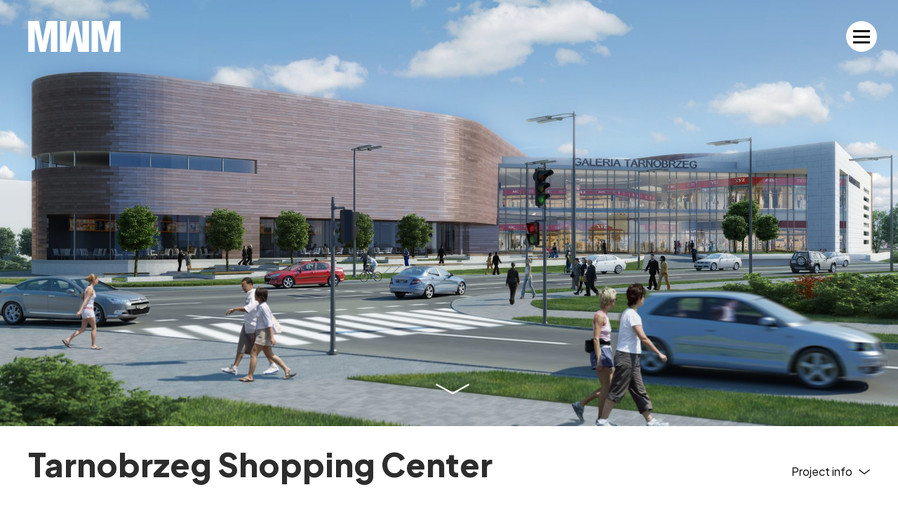

--- FILE ---
content_type: text/html; charset=UTF-8
request_url: https://www.mwmarchitekci.pl/projekty/galeria-tarnobrzeg/
body_size: 9675
content:
<!doctype html>
<html>
<head>
	<meta charset="UTF-8">
	<meta name="viewport" content="width=device-width, initial-scale=1.0">
	<title>Galeria Tarnobrzeg - MWM Architekci</title>
<link crossorigin data-rocket-preconnect href="https://fonts.googleapis.com" rel="preconnect">
<link crossorigin data-rocket-preconnect href="https://scripts.clarity.ms" rel="preconnect">
<link crossorigin data-rocket-preconnect href="https://www.clarity.ms" rel="preconnect">
<link crossorigin data-rocket-preconnect href="https://www.googletagmanager.com" rel="preconnect">
<link crossorigin data-rocket-preconnect href="https://sc.lfeeder.com" rel="preconnect">
<link crossorigin data-rocket-preconnect href="https://maps.googleapis.com" rel="preconnect">
<link data-rocket-preload as="style" href="https://fonts.googleapis.com/css2?family=Plus+Jakarta+Sans:wght@400;500;700;800&#038;display=swap" rel="preload">
<link href="https://fonts.googleapis.com/css2?family=Plus+Jakarta+Sans:wght@400;500;700;800&#038;display=swap" media="print" onload="this.media=&#039;all&#039;" rel="stylesheet">
<noscript><link rel="stylesheet" href="https://fonts.googleapis.com/css2?family=Plus+Jakarta+Sans:wght@400;500;700;800&#038;display=swap"></noscript><link rel="preload" data-rocket-preload as="image" href="https://www.mwmarchitekci.pl/wp-content/uploads/2020/03/galeria-tarnobrzeg-cam-02.jpg" fetchpriority="high">
	<link rel="apple-touch-icon" sizes="180x180" href="https://www.mwmarchitekci.pl/wp-content/themes/mwm/img/favicon/apple-touch-icon.png?ver=1696838875">
	<link rel="icon" type="image/png" href="https://www.mwmarchitekci.pl/wp-content/themes/mwm/img/favicon/favicon-32x32.png?ver=1696838875" sizes="32x32">
	<link rel="icon" type="image/png" href="https://www.mwmarchitekci.pl/wp-content/themes/mwm/img/favicon/favicon-16x16.png?ver=1696838875" sizes="16x16">
	<link rel="manifest" href="https://www.mwmarchitekci.pl/wp-content/themes/mwm/img/favicon/site.webmanifest">
	<link rel="mask-icon" href="https://www.mwmarchitekci.pl/wp-content/themes/mwm/img/favicon/safari-pinned-tab.svg?ver=1696838875" color="#020202">
	<link rel="shortcut icon" href="https://www.mwmarchitekci.pl/wp-content/themes/mwm/img/favicon/favicon.ico?ver=1696838875">
	<meta name="msapplication-TileColor" content="#020202">
	<meta name="theme-color" content="#ffffff">
	<script type="text/javascript">
		var _baseUrl = 'https://www.mwmarchitekci.pl';
		var _themeUrl = 'https://www.mwmarchitekci.pl/wp-content/themes/mwm';
	</script>
	<meta name='robots' content='index, follow, max-image-preview:large, max-snippet:-1, max-video-preview:-1' />
	<style>img:is([sizes="auto" i], [sizes^="auto," i]) { contain-intrinsic-size: 3000px 1500px }</style>
	<link rel="alternate" hreflang="pl" href="https://www.mwmarchitekci.pl/projekty/galeria-tarnobrzeg/" />
<link rel="alternate" hreflang="en" href="https://www.mwmarchitekci.pl/en/projekty/galeria-tarnobrzeg/" />
<link rel="alternate" hreflang="uk" href="https://www.mwmarchitekci.pl/uk/projekty/galeria-tarnobrzeg/" />

	<!-- This site is optimized with the Yoast SEO plugin v26.3 - https://yoast.com/wordpress/plugins/seo/ -->
	<link rel="canonical" href="https://www.mwmarchitekci.pl/projekty/galeria-tarnobrzeg/" />
	<meta property="og:locale" content="pl_PL" />
	<meta property="og:type" content="article" />
	<meta property="og:title" content="Galeria Tarnobrzeg - MWM Architekci" />
	<meta property="og:url" content="https://www.mwmarchitekci.pl/projekty/galeria-tarnobrzeg/" />
	<meta property="og:site_name" content="MWM Architekci" />
	<meta property="article:publisher" content="https://www.facebook.com/MWMarch/" />
	<meta property="article:modified_time" content="2020-06-01T21:18:46+00:00" />
	<meta property="og:image" content="https://www.mwmarchitekci.pl/wp-content/uploads/2020/03/galeria-tarnobrzeg-cam-02.jpg" />
	<meta property="og:image:width" content="1920" />
	<meta property="og:image:height" content="1080" />
	<meta property="og:image:type" content="image/jpeg" />
	<meta name="twitter:card" content="summary_large_image" />
	<script type="application/ld+json" class="yoast-schema-graph">{"@context":"https://schema.org","@graph":[{"@type":"WebPage","@id":"https://www.mwmarchitekci.pl/projekty/galeria-tarnobrzeg/","url":"https://www.mwmarchitekci.pl/projekty/galeria-tarnobrzeg/","name":"Galeria Tarnobrzeg - MWM Architekci","isPartOf":{"@id":"https://www.mwmarchitekci.pl/en/#website"},"primaryImageOfPage":{"@id":"https://www.mwmarchitekci.pl/projekty/galeria-tarnobrzeg/#primaryimage"},"image":{"@id":"https://www.mwmarchitekci.pl/projekty/galeria-tarnobrzeg/#primaryimage"},"thumbnailUrl":"https://www.mwmarchitekci.pl/wp-content/uploads/2020/03/galeria-tarnobrzeg-cam-02.jpg","datePublished":"2020-03-26T14:31:16+00:00","dateModified":"2020-06-01T21:18:46+00:00","breadcrumb":{"@id":"https://www.mwmarchitekci.pl/projekty/galeria-tarnobrzeg/#breadcrumb"},"inLanguage":"pl-PL","potentialAction":[{"@type":"ReadAction","target":["https://www.mwmarchitekci.pl/projekty/galeria-tarnobrzeg/"]}]},{"@type":"ImageObject","inLanguage":"pl-PL","@id":"https://www.mwmarchitekci.pl/projekty/galeria-tarnobrzeg/#primaryimage","url":"https://www.mwmarchitekci.pl/wp-content/uploads/2020/03/galeria-tarnobrzeg-cam-02.jpg","contentUrl":"https://www.mwmarchitekci.pl/wp-content/uploads/2020/03/galeria-tarnobrzeg-cam-02.jpg","width":1920,"height":1080},{"@type":"BreadcrumbList","@id":"https://www.mwmarchitekci.pl/projekty/galeria-tarnobrzeg/#breadcrumb","itemListElement":[{"@type":"ListItem","position":1,"name":"Home","item":"https://www.mwmarchitekci.pl/"},{"@type":"ListItem","position":2,"name":"Galeria Tarnobrzeg"}]},{"@type":"WebSite","@id":"https://www.mwmarchitekci.pl/en/#website","url":"https://www.mwmarchitekci.pl/en/","name":"MWM Architekci","description":"","publisher":{"@id":"https://www.mwmarchitekci.pl/en/#organization"},"potentialAction":[{"@type":"SearchAction","target":{"@type":"EntryPoint","urlTemplate":"https://www.mwmarchitekci.pl/en/?s={search_term_string}"},"query-input":{"@type":"PropertyValueSpecification","valueRequired":true,"valueName":"search_term_string"}}],"inLanguage":"pl-PL"},{"@type":"Organization","@id":"https://www.mwmarchitekci.pl/en/#organization","name":"MWM Architekci","url":"https://www.mwmarchitekci.pl/en/","logo":{"@type":"ImageObject","inLanguage":"pl-PL","@id":"https://www.mwmarchitekci.pl/en/#/schema/logo/image/","url":"https://www.mwmarchitekci.pl/wp-content/uploads/2020/07/mwm-logo-2020.jpg","contentUrl":"https://www.mwmarchitekci.pl/wp-content/uploads/2020/07/mwm-logo-2020.jpg","width":1920,"height":652,"caption":"MWM Architekci"},"image":{"@id":"https://www.mwmarchitekci.pl/en/#/schema/logo/image/"},"sameAs":["https://www.facebook.com/MWMarch/","https://www.instagram.com/mwm_architekci/","https://www.linkedin.com/company/mwm-architekci/","https://pl.pinterest.com/MWMArchitekci/boards/","https://www.youtube.com/user/MWMArchitekci"]}]}</script>
	<!-- / Yoast SEO plugin. -->


<link rel='dns-prefetch' href='//www.mwmarchitekci.pl' />
<link rel='dns-prefetch' href='//maps.googleapis.com' />
<link rel='dns-prefetch' href='//fonts.googleapis.com' />
<link href='https://fonts.gstatic.com' crossorigin rel='preconnect' />
<link rel='stylesheet' id='wp-block-library-css' href='https://www.mwmarchitekci.pl/wp-includes/css/dist/block-library/style.min.css?ver=6.8.3' type='text/css' media='all' />
<style id='classic-theme-styles-inline-css' type='text/css'>
/*! This file is auto-generated */
.wp-block-button__link{color:#fff;background-color:#32373c;border-radius:9999px;box-shadow:none;text-decoration:none;padding:calc(.667em + 2px) calc(1.333em + 2px);font-size:1.125em}.wp-block-file__button{background:#32373c;color:#fff;text-decoration:none}
</style>
<style id='global-styles-inline-css' type='text/css'>
:root{--wp--preset--aspect-ratio--square: 1;--wp--preset--aspect-ratio--4-3: 4/3;--wp--preset--aspect-ratio--3-4: 3/4;--wp--preset--aspect-ratio--3-2: 3/2;--wp--preset--aspect-ratio--2-3: 2/3;--wp--preset--aspect-ratio--16-9: 16/9;--wp--preset--aspect-ratio--9-16: 9/16;--wp--preset--color--black: #000000;--wp--preset--color--cyan-bluish-gray: #abb8c3;--wp--preset--color--white: #ffffff;--wp--preset--color--pale-pink: #f78da7;--wp--preset--color--vivid-red: #cf2e2e;--wp--preset--color--luminous-vivid-orange: #ff6900;--wp--preset--color--luminous-vivid-amber: #fcb900;--wp--preset--color--light-green-cyan: #7bdcb5;--wp--preset--color--vivid-green-cyan: #00d084;--wp--preset--color--pale-cyan-blue: #8ed1fc;--wp--preset--color--vivid-cyan-blue: #0693e3;--wp--preset--color--vivid-purple: #9b51e0;--wp--preset--gradient--vivid-cyan-blue-to-vivid-purple: linear-gradient(135deg,rgba(6,147,227,1) 0%,rgb(155,81,224) 100%);--wp--preset--gradient--light-green-cyan-to-vivid-green-cyan: linear-gradient(135deg,rgb(122,220,180) 0%,rgb(0,208,130) 100%);--wp--preset--gradient--luminous-vivid-amber-to-luminous-vivid-orange: linear-gradient(135deg,rgba(252,185,0,1) 0%,rgba(255,105,0,1) 100%);--wp--preset--gradient--luminous-vivid-orange-to-vivid-red: linear-gradient(135deg,rgba(255,105,0,1) 0%,rgb(207,46,46) 100%);--wp--preset--gradient--very-light-gray-to-cyan-bluish-gray: linear-gradient(135deg,rgb(238,238,238) 0%,rgb(169,184,195) 100%);--wp--preset--gradient--cool-to-warm-spectrum: linear-gradient(135deg,rgb(74,234,220) 0%,rgb(151,120,209) 20%,rgb(207,42,186) 40%,rgb(238,44,130) 60%,rgb(251,105,98) 80%,rgb(254,248,76) 100%);--wp--preset--gradient--blush-light-purple: linear-gradient(135deg,rgb(255,206,236) 0%,rgb(152,150,240) 100%);--wp--preset--gradient--blush-bordeaux: linear-gradient(135deg,rgb(254,205,165) 0%,rgb(254,45,45) 50%,rgb(107,0,62) 100%);--wp--preset--gradient--luminous-dusk: linear-gradient(135deg,rgb(255,203,112) 0%,rgb(199,81,192) 50%,rgb(65,88,208) 100%);--wp--preset--gradient--pale-ocean: linear-gradient(135deg,rgb(255,245,203) 0%,rgb(182,227,212) 50%,rgb(51,167,181) 100%);--wp--preset--gradient--electric-grass: linear-gradient(135deg,rgb(202,248,128) 0%,rgb(113,206,126) 100%);--wp--preset--gradient--midnight: linear-gradient(135deg,rgb(2,3,129) 0%,rgb(40,116,252) 100%);--wp--preset--font-size--small: 13px;--wp--preset--font-size--medium: 20px;--wp--preset--font-size--large: 36px;--wp--preset--font-size--x-large: 42px;--wp--preset--spacing--20: 0.44rem;--wp--preset--spacing--30: 0.67rem;--wp--preset--spacing--40: 1rem;--wp--preset--spacing--50: 1.5rem;--wp--preset--spacing--60: 2.25rem;--wp--preset--spacing--70: 3.38rem;--wp--preset--spacing--80: 5.06rem;--wp--preset--shadow--natural: 6px 6px 9px rgba(0, 0, 0, 0.2);--wp--preset--shadow--deep: 12px 12px 50px rgba(0, 0, 0, 0.4);--wp--preset--shadow--sharp: 6px 6px 0px rgba(0, 0, 0, 0.2);--wp--preset--shadow--outlined: 6px 6px 0px -3px rgba(255, 255, 255, 1), 6px 6px rgba(0, 0, 0, 1);--wp--preset--shadow--crisp: 6px 6px 0px rgba(0, 0, 0, 1);}:where(.is-layout-flex){gap: 0.5em;}:where(.is-layout-grid){gap: 0.5em;}body .is-layout-flex{display: flex;}.is-layout-flex{flex-wrap: wrap;align-items: center;}.is-layout-flex > :is(*, div){margin: 0;}body .is-layout-grid{display: grid;}.is-layout-grid > :is(*, div){margin: 0;}:where(.wp-block-columns.is-layout-flex){gap: 2em;}:where(.wp-block-columns.is-layout-grid){gap: 2em;}:where(.wp-block-post-template.is-layout-flex){gap: 1.25em;}:where(.wp-block-post-template.is-layout-grid){gap: 1.25em;}.has-black-color{color: var(--wp--preset--color--black) !important;}.has-cyan-bluish-gray-color{color: var(--wp--preset--color--cyan-bluish-gray) !important;}.has-white-color{color: var(--wp--preset--color--white) !important;}.has-pale-pink-color{color: var(--wp--preset--color--pale-pink) !important;}.has-vivid-red-color{color: var(--wp--preset--color--vivid-red) !important;}.has-luminous-vivid-orange-color{color: var(--wp--preset--color--luminous-vivid-orange) !important;}.has-luminous-vivid-amber-color{color: var(--wp--preset--color--luminous-vivid-amber) !important;}.has-light-green-cyan-color{color: var(--wp--preset--color--light-green-cyan) !important;}.has-vivid-green-cyan-color{color: var(--wp--preset--color--vivid-green-cyan) !important;}.has-pale-cyan-blue-color{color: var(--wp--preset--color--pale-cyan-blue) !important;}.has-vivid-cyan-blue-color{color: var(--wp--preset--color--vivid-cyan-blue) !important;}.has-vivid-purple-color{color: var(--wp--preset--color--vivid-purple) !important;}.has-black-background-color{background-color: var(--wp--preset--color--black) !important;}.has-cyan-bluish-gray-background-color{background-color: var(--wp--preset--color--cyan-bluish-gray) !important;}.has-white-background-color{background-color: var(--wp--preset--color--white) !important;}.has-pale-pink-background-color{background-color: var(--wp--preset--color--pale-pink) !important;}.has-vivid-red-background-color{background-color: var(--wp--preset--color--vivid-red) !important;}.has-luminous-vivid-orange-background-color{background-color: var(--wp--preset--color--luminous-vivid-orange) !important;}.has-luminous-vivid-amber-background-color{background-color: var(--wp--preset--color--luminous-vivid-amber) !important;}.has-light-green-cyan-background-color{background-color: var(--wp--preset--color--light-green-cyan) !important;}.has-vivid-green-cyan-background-color{background-color: var(--wp--preset--color--vivid-green-cyan) !important;}.has-pale-cyan-blue-background-color{background-color: var(--wp--preset--color--pale-cyan-blue) !important;}.has-vivid-cyan-blue-background-color{background-color: var(--wp--preset--color--vivid-cyan-blue) !important;}.has-vivid-purple-background-color{background-color: var(--wp--preset--color--vivid-purple) !important;}.has-black-border-color{border-color: var(--wp--preset--color--black) !important;}.has-cyan-bluish-gray-border-color{border-color: var(--wp--preset--color--cyan-bluish-gray) !important;}.has-white-border-color{border-color: var(--wp--preset--color--white) !important;}.has-pale-pink-border-color{border-color: var(--wp--preset--color--pale-pink) !important;}.has-vivid-red-border-color{border-color: var(--wp--preset--color--vivid-red) !important;}.has-luminous-vivid-orange-border-color{border-color: var(--wp--preset--color--luminous-vivid-orange) !important;}.has-luminous-vivid-amber-border-color{border-color: var(--wp--preset--color--luminous-vivid-amber) !important;}.has-light-green-cyan-border-color{border-color: var(--wp--preset--color--light-green-cyan) !important;}.has-vivid-green-cyan-border-color{border-color: var(--wp--preset--color--vivid-green-cyan) !important;}.has-pale-cyan-blue-border-color{border-color: var(--wp--preset--color--pale-cyan-blue) !important;}.has-vivid-cyan-blue-border-color{border-color: var(--wp--preset--color--vivid-cyan-blue) !important;}.has-vivid-purple-border-color{border-color: var(--wp--preset--color--vivid-purple) !important;}.has-vivid-cyan-blue-to-vivid-purple-gradient-background{background: var(--wp--preset--gradient--vivid-cyan-blue-to-vivid-purple) !important;}.has-light-green-cyan-to-vivid-green-cyan-gradient-background{background: var(--wp--preset--gradient--light-green-cyan-to-vivid-green-cyan) !important;}.has-luminous-vivid-amber-to-luminous-vivid-orange-gradient-background{background: var(--wp--preset--gradient--luminous-vivid-amber-to-luminous-vivid-orange) !important;}.has-luminous-vivid-orange-to-vivid-red-gradient-background{background: var(--wp--preset--gradient--luminous-vivid-orange-to-vivid-red) !important;}.has-very-light-gray-to-cyan-bluish-gray-gradient-background{background: var(--wp--preset--gradient--very-light-gray-to-cyan-bluish-gray) !important;}.has-cool-to-warm-spectrum-gradient-background{background: var(--wp--preset--gradient--cool-to-warm-spectrum) !important;}.has-blush-light-purple-gradient-background{background: var(--wp--preset--gradient--blush-light-purple) !important;}.has-blush-bordeaux-gradient-background{background: var(--wp--preset--gradient--blush-bordeaux) !important;}.has-luminous-dusk-gradient-background{background: var(--wp--preset--gradient--luminous-dusk) !important;}.has-pale-ocean-gradient-background{background: var(--wp--preset--gradient--pale-ocean) !important;}.has-electric-grass-gradient-background{background: var(--wp--preset--gradient--electric-grass) !important;}.has-midnight-gradient-background{background: var(--wp--preset--gradient--midnight) !important;}.has-small-font-size{font-size: var(--wp--preset--font-size--small) !important;}.has-medium-font-size{font-size: var(--wp--preset--font-size--medium) !important;}.has-large-font-size{font-size: var(--wp--preset--font-size--large) !important;}.has-x-large-font-size{font-size: var(--wp--preset--font-size--x-large) !important;}
:where(.wp-block-post-template.is-layout-flex){gap: 1.25em;}:where(.wp-block-post-template.is-layout-grid){gap: 1.25em;}
:where(.wp-block-columns.is-layout-flex){gap: 2em;}:where(.wp-block-columns.is-layout-grid){gap: 2em;}
:root :where(.wp-block-pullquote){font-size: 1.5em;line-height: 1.6;}
</style>
<link rel='stylesheet' id='magazine-lister-for-yumpu-css' href='https://www.mwmarchitekci.pl/wp-content/plugins/magazine-lister-for-yumpu/css/style.min.css?a&#038;ver=6.8.3' type='text/css' media='all' />
<link rel='stylesheet' id='zpzppl_widget-css' href='https://www.mwmarchitekci.pl/wp-content/plugins/znajdz-prace-z-pracapl/public/css/zpzppl_widget.css?ver=2.0' type='text/css' media='all' />

<link rel='stylesheet' id='fancybox-style-css' href='https://www.mwmarchitekci.pl/wp-content/themes/mwm/css/jquery.fancybox.css?ver=1696838870' type='text/css' media='all' />
<link rel='stylesheet' id='main-style-css' href='https://www.mwmarchitekci.pl/wp-content/themes/mwm/style.css?ver=1696838877' type='text/css' media='all' />
<script type="text/javascript" src="https://www.mwmarchitekci.pl/wp-includes/js/jquery/jquery.min.js?ver=3.7.1" id="jquery-core-js"></script>
<script type="text/javascript" src="https://www.mwmarchitekci.pl/wp-includes/js/jquery/jquery-migrate.min.js?ver=3.4.1" id="jquery-migrate-js"></script>
<script type="text/javascript" src="https://www.mwmarchitekci.pl/wp-content/plugins/sitepress-multilingual-cms/res/js/jquery.cookie.js?ver=4.3.14" id="jquery.cookie-js"></script>
<script type="text/javascript" id="wpml-cookie-js-extra">
/* <![CDATA[ */
var wpml_cookies = {"wp-wpml_current_language":{"value":"pl","expires":1,"path":"\/"}};
var wpml_cookies = {"wp-wpml_current_language":{"value":"pl","expires":1,"path":"\/"}};
/* ]]> */
</script>
<script type="text/javascript" src="https://www.mwmarchitekci.pl/wp-content/plugins/sitepress-multilingual-cms/res/js/cookies/language-cookie.js?ver=4.3.14" id="wpml-cookie-js"></script>
<script type="text/javascript" id="yumpueEpaperLister-js-extra">
/* <![CDATA[ */
var yumpuepaperlister_bob = {"ajaxurl":"https:\/\/www.mwmarchitekci.pl\/wp-admin\/admin-ajax.php","title":"Galeria Tarnobrzeg"};
/* ]]> */
</script>
<script type="text/javascript" src="https://www.mwmarchitekci.pl/wp-content/plugins/magazine-lister-for-yumpu/js/yumpuPlayer.min.js?ver=6.8.3" id="yumpueEpaperLister-js"></script>
<script type="text/javascript" src="https://maps.googleapis.com/maps/api/js?key=AIzaSyBbXdBuZtNkijXnswxjR2tO42W81RXNDps" id="google-maps-js"></script>
<script type="text/javascript" src="https://www.mwmarchitekci.pl/wp-content/themes/mwm/js-libraries/markerclusterer_compiled.js?ver=1696838876" id="gm-marker-clusterer-js"></script>
<script type="text/javascript" src="https://www.mwmarchitekci.pl/wp-content/themes/mwm/js-libraries/jquery.history.js?ver=1696838876" id="history-js-js"></script>
<script type="text/javascript" src="https://www.mwmarchitekci.pl/wp-content/themes/mwm/js-libraries/jquery.bxslider.min.js?ver=1696838876" id="bx-slider-js"></script>
<script type="text/javascript" src="https://www.mwmarchitekci.pl/wp-content/themes/mwm/js-libraries/jquery.fancybox.min.js?ver=1696838876" id="fancybox-js"></script>
<script type="text/javascript" src="https://www.mwmarchitekci.pl/wp-includes/js/jquery/ui/core.min.js?ver=1.13.3" id="jquery-ui-core-js"></script>
<script type="text/javascript" src="https://www.mwmarchitekci.pl/wp-includes/js/jquery/ui/controlgroup.min.js?ver=1.13.3" id="jquery-ui-controlgroup-js"></script>
<script type="text/javascript" src="https://www.mwmarchitekci.pl/wp-includes/js/jquery/ui/checkboxradio.min.js?ver=1.13.3" id="jquery-ui-checkboxradio-js"></script>
<script type="text/javascript" src="https://www.mwmarchitekci.pl/wp-includes/js/jquery/ui/button.min.js?ver=1.13.3" id="jquery-ui-button-js"></script>
<script type="text/javascript" src="https://www.mwmarchitekci.pl/wp-content/themes/mwm/js/site.js?ver=1696838876" id="main-scripts-js"></script>
<script type="text/javascript" id="wpml-browser-redirect-js-extra">
/* <![CDATA[ */
var wpml_browser_redirect_params = {"pageLanguage":"pl","languageUrls":{"pl_PL":"https:\/\/www.mwmarchitekci.pl\/projekty\/galeria-tarnobrzeg\/","pl":"https:\/\/www.mwmarchitekci.pl\/projekty\/galeria-tarnobrzeg\/","PL":"https:\/\/www.mwmarchitekci.pl\/projekty\/galeria-tarnobrzeg\/","en_US":"https:\/\/www.mwmarchitekci.pl\/en\/projekty\/galeria-tarnobrzeg\/","en":"https:\/\/www.mwmarchitekci.pl\/en\/projekty\/galeria-tarnobrzeg\/","US":"https:\/\/www.mwmarchitekci.pl\/en\/projekty\/galeria-tarnobrzeg\/","uk":"https:\/\/www.mwmarchitekci.pl\/uk\/projekty\/galeria-tarnobrzeg\/"},"cookie":{"name":"_icl_visitor_lang_js","domain":"www.mwmarchitekci.pl","path":"\/","expiration":24}};
/* ]]> */
</script>
<script type="text/javascript" src="https://www.mwmarchitekci.pl/wp-content/plugins/sitepress-multilingual-cms/dist/js/browser-redirect/app.js?ver=4.3.14" id="wpml-browser-redirect-js"></script>
<link rel="https://api.w.org/" href="https://www.mwmarchitekci.pl/wp-json/" /><link rel="EditURI" type="application/rsd+xml" title="RSD" href="https://www.mwmarchitekci.pl/xmlrpc.php?rsd" />
<link rel='shortlink' href='https://www.mwmarchitekci.pl/?p=1563' />
<link rel="alternate" title="oEmbed (JSON)" type="application/json+oembed" href="https://www.mwmarchitekci.pl/wp-json/oembed/1.0/embed?url=https%3A%2F%2Fwww.mwmarchitekci.pl%2Fprojekty%2Fgaleria-tarnobrzeg%2F" />
<link rel="alternate" title="oEmbed (XML)" type="text/xml+oembed" href="https://www.mwmarchitekci.pl/wp-json/oembed/1.0/embed?url=https%3A%2F%2Fwww.mwmarchitekci.pl%2Fprojekty%2Fgaleria-tarnobrzeg%2F&#038;format=xml" />
<meta name="generator" content="WPML ver:4.3.14 stt:1,40,54;" />
<script>
  (function(){

    window.ldfdr = window.ldfdr || {};
    (function(d, s, ss, fs){
      fs = d.getElementsByTagName(s)[0];

      function ce(src){
        var cs  = d.createElement(s);
        cs.src = src;
        setTimeout(function(){fs.parentNode.insertBefore(cs,fs)}, 1);
      }

      ce(ss);
    })(document, 'script', 'https://sc.lfeeder.com/lftracker_v1_kn9Eq4RrgD04RlvP.js');
  })();
</script><meta name="google-site-verification" content="gurDeRjEP4EQjuTYizrXgrUaYzVfhB2M5xOD6VWLSzM" />

<!-- Google Tag Manager -->
<script>(function(w,d,s,l,i){w[l]=w[l]||[];w[l].push({'gtm.start':
new Date().getTime(),event:'gtm.js'});var f=d.getElementsByTagName(s)[0],
j=d.createElement(s),dl=l!='dataLayer'?'&l='+l:'';j.async=true;j.src=
'https://www.googletagmanager.com/gtm.js?id='+i+dl;f.parentNode.insertBefore(j,f);
})(window,document,'script','dataLayer','GTM-TDJ9TQ8G');</script>
<!-- End Google Tag Manager -->		<style type="text/css" id="wp-custom-css">
			.socials-list ul li a img{
	width: 22px;
	box-shadow: none;
}
body.page-template-page-home-page .b-content-{
	text-align: justify;
}
body.page-template-page-home-page .sec-header h2 {
    font-size: 48px;
}
.socials-list ul li {
    display: inline-block;
    margin-top: 7px;
    margin-left: 7px;
}
.socials-list ul li+li {
    margin-left: 15px;
}		</style>
		<noscript><style>.perfmatters-lazy[data-src]{display:none !important;}</style></noscript><style id="rocket-lazyrender-inline-css">[data-wpr-lazyrender] {content-visibility: auto;}</style><meta name="generator" content="WP Rocket 3.19.4" data-wpr-features="wpr_preconnect_external_domains wpr_automatic_lazy_rendering wpr_oci wpr_desktop" /></head>

<body class="wp-singular mwa_projekty-template-default single single-mwa_projekty postid-1563 wp-theme-mwm">
	<header  id="h" class="h-layout-light js-compact-header js-nav-wrapper">	
		<div  class="effect-fi js-effect-fi">
			<div class="nav-outer">
				<div  class="wrapper">
					<a class="nav-switcher js-nav-switcher" href="#"><span class="bar"></span><span class="bar"></span><span class="bar"></span></a>
					<div class="nav-wrapper js-nav-item">
						<div class="nav-wrapper-">
							<div class="languages-search-form">
																									<ul class="languages">
																																																						<li><a href="https://www.mwmarchitekci.pl/en/projekty/galeria-tarnobrzeg/">Eng</a></li>
																																												<li><a href="https://www.mwmarchitekci.pl/uk/projekty/galeria-tarnobrzeg/">Укр</a></li>
																														</ul>
																<div class="search-form">
									
<form role="search" method="get" action="https://www.mwmarchitekci.pl/">
	<input type="text" class="search-field" value="" name="s" placeholder="Szukaj" />
</form>								</div>
							</div>
							<nav class="main-menu js-level-menu">
								<ul><li id="menu-item-27" class="menu-item-projects menu-item menu-item-type-post_type menu-item-object-page menu-item-27"><a href="https://www.mwmarchitekci.pl/projekty-mwm-architekci/">Projekty</a></li>
<li id="menu-item-30" class="menu-item menu-item-type-post_type menu-item-object-page menu-item-30"><a href="https://www.mwmarchitekci.pl/o-nas/">O nas</a></li>
<li id="menu-item-29" class="menu-item menu-item-type-post_type menu-item-object-page menu-item-29"><a href="https://www.mwmarchitekci.pl/uslugi/">Usługi</a></li>
<li id="menu-item-901" class="menu-item menu-item-type-post_type menu-item-object-page menu-item-901"><a href="https://www.mwmarchitekci.pl/o-nas/zespol-mwm-architekci/">Zespół</a></li>
<li id="menu-item-31" class="menu-item menu-item-type-post_type menu-item-object-page menu-item-31"><a href="https://www.mwmarchitekci.pl/kariera/">Kariera</a></li>
<li id="menu-item-45" class="menu-item-news menu-item menu-item-type-post_type menu-item-object-page menu-item-45"><a href="https://www.mwmarchitekci.pl/aktualnosci-mwm-architekci/">Aktualności</a></li>
<li id="menu-item-34" class="menu-item menu-item-type-post_type menu-item-object-page menu-item-34"><a href="https://www.mwmarchitekci.pl/kontakt-mwm-architekci/">Kontakt</a></li>
</ul>							</nav>
							
	<div class="socials-list">
		<div class="sl-label">Obserwuj nas:</div>
		<ul>
												<li><a href="https://www.facebook.com/pages/MWM-Architekci/577297132369272" target="_blank"><img src="https://www.mwmarchitekci.pl/wp-content/uploads/2022/10/facebook.svg" alt=""></a></li>
																<li><a href="https://www.linkedin.com/company/mwm-architekci/?originalSubdomain=pl" target="_blank"><img src="https://www.mwmarchitekci.pl/wp-content/uploads/2022/10/linkdein.svg" alt=""></a></li>
																<li><a href="https://www.youtube.com/user/MWMArchitekci" target="_blank"><img src="https://www.mwmarchitekci.pl/wp-content/uploads/2022/10/youtube-1.svg" alt=""></a></li>
																<li><a href="https://www.instagram.com/mwm_architekci/?hl=pl" target="_blank"><img src="data:image/svg+xml,%3Csvg%20xmlns=&#039;http://www.w3.org/2000/svg&#039;%20width=&#039;0&#039;%20height=&#039;0&#039;%20viewBox=&#039;0%200%200%200&#039;%3E%3C/svg%3E" alt class="perfmatters-lazy" data-src="https://www.mwmarchitekci.pl/wp-content/uploads/2022/10/instagram.svg" /><noscript><img src="https://www.mwmarchitekci.pl/wp-content/uploads/2022/10/instagram.svg" alt=""></noscript></a></li>
																<li><a href="https://pl.pinterest.com/MWMArchitekci/boards/" target="_blank"><img src="data:image/svg+xml,%3Csvg%20xmlns=&#039;http://www.w3.org/2000/svg&#039;%20width=&#039;0&#039;%20height=&#039;0&#039;%20viewBox=&#039;0%200%200%200&#039;%3E%3C/svg%3E" alt class="perfmatters-lazy" data-src="https://www.mwmarchitekci.pl/wp-content/uploads/2022/10/pinterest.svg" /><noscript><img src="https://www.mwmarchitekci.pl/wp-content/uploads/2022/10/pinterest.svg" alt=""></noscript></a></li>
																<li><a href="https://www.yumpu.com/user/mwmarchitekci" target="_blank"><img src="data:image/svg+xml,%3Csvg%20xmlns=&#039;http://www.w3.org/2000/svg&#039;%20width=&#039;0&#039;%20height=&#039;0&#039;%20viewBox=&#039;0%200%200%200&#039;%3E%3C/svg%3E" alt class="perfmatters-lazy" data-src="https://www.mwmarchitekci.pl/wp-content/uploads/2021/08/yumpu-logo-2.svg" /><noscript><img src="https://www.mwmarchitekci.pl/wp-content/uploads/2021/08/yumpu-logo-2.svg" alt=""></noscript></a></li>
									</ul>
	</div>
						</div>
					</div>
					<div class="nav-overlay js-nav-switcher"></div>
				</div>
			</div>
			<div  class="logo-outer">
				<div  class="wrapper">
					<div class="logo"><a href="https://www.mwmarchitekci.pl" title="MWM Architekci">MWM Architekci</a></div>
				</div>
			</div>
		</div>
	</header>
	<div  id="main">
						
					<section  class="sec-intro-hero sec-intro-hero-project js-stn-wrapper js-item-deactivation">
				<div  class="sec-intro-hero- effect-fi js-effect-fi">
					<div class="scroll-down">
						<a class="js-stn-trigger" href="#"><span class="icon icon-angle-xlight-down"></span></a>
					</div>
					<div class="slider slider-illustrations">
						<ul class="slides">
							<li>
								<div class="img-overlay bg-cover perfmatters-lazy" style data-bg="https://www.mwmarchitekci.pl/wp-content/uploads/2020/03/galeria-tarnobrzeg-cam-02.jpg" ></div>
															</li>
						</ul>
					</div>
				</div>
			</section>
				
		<section  class="sec-project sec-common">
			<div class="wrapper">
				<article class="project-content">
										
					<div class="effect-fi js-effect-fi js-single-accordion-wrapper">
						<header class="pc-header">
							<h1>Galeria Tarnobrzeg</h1>
															<a class="lp-label accordion-switcher js-single-accordion-switcher" href="#">Informacje o projekcie</a>
													</header>
													<section class="pc-details accordion-item js-single-accordion-item">
							
																										
										<div class="pc-details-item">
											<div class="list-values">
												
																																							
														<ul class="lv-items">
														
																																
																<li>
																																	
																																																						<div class="lv-label">Lokalizacja:</div>
																																																																						<div class="lv-value">Tarnobrzeg</div>
																																																			
																																		
																</li>
																
																																
																<li>
																																	
																																																						<div class="lv-label">Inwestor:</div>
																																																																						<div class="lv-value">Central Developments</div>
																																																			
																																		
																</li>
																
																																
																<li>
																																	
																																																						<div class="lv-label">Powierzchnia:</div>
																																																																						<div class="lv-value">24 000 m<sup>2</sup></div>
																																																			
																																		
																</li>
																
																													
														</ul>
													
																																																				
														<ul class="lv-items">
														
																																
																<li>
																																	
																																																						<div class="lv-label">Typ:</div>
																																																																						<div class="lv-value">Handel</div>
																																																			
																																		
																</li>
																
																																
																<li>
																																	
																																																						<div class="lv-label">Status:</div>
																																																																						<div class="lv-value">Niezrealizowane</div>
																																																			
																																		
																</li>
																
																																
																<li>
																																	
																																																						<div class="lv-label">Projekt:</div>
																																																																						<div class="lv-value">2009</div>
																																																			
																																		
																</li>
																
																													
														</ul>
													
																																																				
														<ul class="lv-items">
														
																																
																<li>
																																	
																																																						<div class="lv-label">Zakres:</div>
																																																																						<div class="lv-value">Koncepcja</div>
																																																			
																																		
																</li>
																
																													
														</ul>
													
																																																				
														<ul class="lv-items">
														
																																
																<li>
																																	
																																																						<div class="lv-label">Udostępnij:</div>
																																																																						<div class="lv-value">
<div class="socials-list socials-list-vicons">
	<ul>
		<li><a href="https://www.facebook.com/sharer/sharer.php?u=https%3A%2F%2Fwww.mwmarchitekci.pl%2Fprojekty%2Fgaleria-tarnobrzeg%2F" target="_blank"><span class="icon icon-facebook"></span></a></li>
		<li><a href="https://www.linkedin.com/cws/share?url=https%3A%2F%2Fwww.mwmarchitekci.pl%2Fprojekty%2Fgaleria-tarnobrzeg%2F&amp;lang=pl_PL" target="_blank"><span class="icon icon-linkedin"></span></a></li>
	</ul>
</div></div>
																																																			
																																		
																</li>
																
																													
														</ul>
													
																																					
											</div>
										</div>
									
																																			
										<div class="pc-details-item">
											<div class="list-values">
												
																																							
														<ul class="lv-items">
														
																																
																<li>
																																	
																																																						<div class="lv-label">Zespół MWM:</div>
																																																																						<div class="lv-value">Maciej Łobos, Marcin Smoczeński, Wacław Matłok, Adela Koszuta-Szylar, Tomasz Kudła</div>
																																																			
																																		
																</li>
																
																													
														</ul>
													
																																					
											</div>
										</div>
									
																								
							</section>
											</div>
					
																	
																															<section class="pc-sec pc-content-grid effect-fi js-effect-fi">
										<div class="cg-items c-cols c-cols-inline">
																							<div class="c-col c-col-1 c-col-vt">																												
																																																															<div class="cg-item cg-img">
																		<a href="https://www.mwmarchitekci.pl/wp-content/uploads/2020/03/galeria-tarnobrzeg-lot-ptaka.jpg" data-fancybox><img src="data:image/svg+xml,%3Csvg%20xmlns=&#039;http://www.w3.org/2000/svg&#039;%20width=&#039;0&#039;%20height=&#039;0&#039;%20viewBox=&#039;0%200%200%200&#039;%3E%3C/svg%3E" alt class="perfmatters-lazy" data-src="https://www.mwmarchitekci.pl/wp-content/uploads/2020/03/galeria-tarnobrzeg-lot-ptaka.jpg" /><noscript><img src="https://www.mwmarchitekci.pl/wp-content/uploads/2020/03/galeria-tarnobrzeg-lot-ptaka.jpg" alt=""></noscript></a>
																	</div>
																															
																																																									</div>
																					</div>
									</section>	
															
													
												
																															<section class="pc-sec pc-content-grid effect-fi js-effect-fi">
										<div class="cg-items c-cols c-cols-inline">
																							<div class="c-col c-col-1-12 c-col-vm"></div>
																							<div class="c-col c-col-1-4 c-col-vm">																												
																																																															<div class="cg-item cg-content">
																		<p>Budynek zaplanowany na działkach ograniczonych ulicami św. Barbary, Sikorskiego, Sarny i Gruntową, na dawnych terenach zakładów naprawczych „Polmozbyt”. Przed budynkiem zaprojektowano przestrzeń publiczną przeznaczoną tylko do użytku pieszych, która stanowić ma bufor pomiędzy wnętrzem a ruchliwą ulicą Sikorskiego. Jest to najbardziej reprezentacyjna część budynku, podkreślona przez wygięte ściany pokryte miedziana blachą oraz dużą przeszkloną fasadą wejścia głównego.</p>
																	</div>
																															
																																																									</div>
																							<div class="c-col c-col-1-12 c-col-vm"></div>
																							<div class="c-col c-col-7-12 c-col-vm">																												
																																																															<div class="cg-item cg-img">
																		<a href="https://www.mwmarchitekci.pl/wp-content/uploads/2020/03/pzt.jpg" data-fancybox><img src="data:image/svg+xml,%3Csvg%20xmlns=&#039;http://www.w3.org/2000/svg&#039;%20width=&#039;0&#039;%20height=&#039;0&#039;%20viewBox=&#039;0%200%200%200&#039;%3E%3C/svg%3E" alt class="perfmatters-lazy" data-src="https://www.mwmarchitekci.pl/wp-content/uploads/2020/03/pzt.jpg" /><noscript><img src="https://www.mwmarchitekci.pl/wp-content/uploads/2020/03/pzt.jpg" alt=""></noscript></a>
																	</div>
																															
																																																									</div>
																					</div>
									</section>	
															
													
												
																															<section class="pc-sec pc-content-grid effect-fi js-effect-fi">
										<div class="cg-items c-cols c-cols-inline">
																							<div class="c-col c-col-7-12 c-col-vt">																												
																																																															<div class="cg-item cg-img">
																		<a href="https://www.mwmarchitekci.pl/wp-content/uploads/2020/03/galeria-tarnobrzeg-cam-01-1440x1080.jpg" data-fancybox><img src="data:image/svg+xml,%3Csvg%20xmlns=&#039;http://www.w3.org/2000/svg&#039;%20width=&#039;0&#039;%20height=&#039;0&#039;%20viewBox=&#039;0%200%200%200&#039;%3E%3C/svg%3E" alt class="perfmatters-lazy" data-src="https://www.mwmarchitekci.pl/wp-content/uploads/2020/03/galeria-tarnobrzeg-cam-01-1440x1080.jpg" /><noscript><img src="https://www.mwmarchitekci.pl/wp-content/uploads/2020/03/galeria-tarnobrzeg-cam-01-1440x1080.jpg" alt=""></noscript></a>
																	</div>
																															
																																																									</div>
																					</div>
									</section>	
															
													
												
																															<section class="pc-sec pc-content-grid effect-fi js-effect-fi">
										<div class="cg-items c-cols c-cols-inline">
																							<div class="c-col c-col-5-12 c-col-vt"></div>
																							<div class="c-col c-col-7-12 c-col-vt">																												
																																																															<div class="cg-item cg-img">
																		<a href="https://www.mwmarchitekci.pl/wp-content/uploads/2020/03/138-w-13x.jpg" data-fancybox><img src="data:image/svg+xml,%3Csvg%20xmlns=&#039;http://www.w3.org/2000/svg&#039;%20width=&#039;0&#039;%20height=&#039;0&#039;%20viewBox=&#039;0%200%200%200&#039;%3E%3C/svg%3E" alt class="perfmatters-lazy" data-src="https://www.mwmarchitekci.pl/wp-content/uploads/2020/03/138-w-13x.jpg" /><noscript><img src="https://www.mwmarchitekci.pl/wp-content/uploads/2020/03/138-w-13x.jpg" alt=""></noscript></a>
																	</div>
																															
																																																									</div>
																					</div>
									</section>	
															
													
												
																															<section class="pc-sec pc-content-grid effect-fi js-effect-fi">
										<div class="cg-items c-cols c-cols-inline">
																							<div class="c-col c-col-1 c-col-vt">																												
																																																															<div class="cg-item cg-img">
																		<a href="https://www.mwmarchitekci.pl/wp-content/uploads/2020/03/galeria-tarnobrzeg-noc-2.jpg" data-fancybox><img src="data:image/svg+xml,%3Csvg%20xmlns=&#039;http://www.w3.org/2000/svg&#039;%20width=&#039;0&#039;%20height=&#039;0&#039;%20viewBox=&#039;0%200%200%200&#039;%3E%3C/svg%3E" alt class="perfmatters-lazy" data-src="https://www.mwmarchitekci.pl/wp-content/uploads/2020/03/galeria-tarnobrzeg-noc-2.jpg" /><noscript><img src="https://www.mwmarchitekci.pl/wp-content/uploads/2020/03/galeria-tarnobrzeg-noc-2.jpg" alt=""></noscript></a>
																	</div>
																															
																																																									</div>
																					</div>
									</section>	
															
													
															</article>
			</div>
		</section>
		
														<section data-wpr-lazyrender="1" class="sec-projects-list sec-projects-list-teasers sec-common sec-common-sep">
					<div class="wrapper">
						<div class="sec-header effect-fi js-effect-fi">
							<h2>Podobne projekty</h2>
						</div>
						<div class="list">
							<div class="l-items">
																	<div class="l-item effect-fi js-effect-fi">
										
<article class="project-tile">
	<a class="link-overall" href="https://www.mwmarchitekci.pl/projekty/piekarnia-drive-in/"></a>
								<div class="pt-thumb">
				<img src="data:image/svg+xml,%3Csvg%20xmlns=&#039;http://www.w3.org/2000/svg&#039;%20width=&#039;0&#039;%20height=&#039;0&#039;%20viewBox=&#039;0%200%200%200&#039;%3E%3C/svg%3E" alt="Piekarnia Drive-In" class="perfmatters-lazy" data-src="https://www.mwmarchitekci.pl/wp-content/uploads/2020/03/cam-6-983x614.jpg" /><noscript><img src="https://www.mwmarchitekci.pl/wp-content/uploads/2020/03/cam-6-983x614.jpg" alt="Piekarnia Drive-In"></noscript>
			</div>
				<h3>Piekarnia Drive-In</h3>
				<div class="pt-meta-wrapper">
							<div class="pt-meta pt-meta-hl">Handel, Wnętrza</div>
										<div class="pt-meta">Biłgoraj, 2021</div>
					</div>
		</article>									</div>
																	<div class="l-item effect-fi js-effect-fi">
										
<article class="project-tile">
	<a class="link-overall" href="https://www.mwmarchitekci.pl/projekty/galeria-stalowa-wola-2/"></a>
								<div class="pt-thumb">
				<img src="data:image/svg+xml,%3Csvg%20xmlns=&#039;http://www.w3.org/2000/svg&#039;%20width=&#039;0&#039;%20height=&#039;0&#039;%20viewBox=&#039;0%200%200%200&#039;%3E%3C/svg%3E" alt="Galeria Stalowa Wola" class="perfmatters-lazy" data-src="https://www.mwmarchitekci.pl/wp-content/uploads/2020/03/gsw-2015-10-02-cam-1-2-983x614.jpg" /><noscript><img src="https://www.mwmarchitekci.pl/wp-content/uploads/2020/03/gsw-2015-10-02-cam-1-2-983x614.jpg" alt="Galeria Stalowa Wola"></noscript>
			</div>
				<h3>Galeria Stalowa Wola</h3>
				<div class="pt-meta-wrapper">
							<div class="pt-meta pt-meta-hl">Handel</div>
										<div class="pt-meta">Stalowa Wola, 2015</div>
					</div>
		</article>									</div>
																	<div class="l-item effect-fi js-effect-fi">
										
<article class="project-tile">
	<a class="link-overall" href="https://www.mwmarchitekci.pl/projekty/galeria-krolewska/"></a>
								<div class="pt-thumb">
				<img src="data:image/svg+xml,%3Csvg%20xmlns=&#039;http://www.w3.org/2000/svg&#039;%20width=&#039;0&#039;%20height=&#039;0&#039;%20viewBox=&#039;0%200%200%200&#039;%3E%3C/svg%3E" alt="Galeria Królewska" class="perfmatters-lazy" data-src="https://www.mwmarchitekci.pl/wp-content/uploads/2020/03/galeria-krolewska-sandomierz-025-983x614.jpg" /><noscript><img src="https://www.mwmarchitekci.pl/wp-content/uploads/2020/03/galeria-krolewska-sandomierz-025-983x614.jpg" alt="Galeria Królewska"></noscript>
			</div>
				<h3>Galeria Królewska</h3>
				<div class="pt-meta-wrapper">
							<div class="pt-meta pt-meta-hl">Handel</div>
										<div class="pt-meta">Sandomierz, 2016</div>
					</div>
		</article>									</div>
																							</div>
						</div>
					</div>
				</section>
					
	
		<footer data-wpr-lazyrender="1" id="f">
			<div  class="f- effect-fi js-effect-fi">
				<div class="wrapper">
					<div class="menu-info-socials">
																			<nav class="footer-menu">
								<ul><li id="menu-item-192" class="menu-item menu-item-type-post_type menu-item-object-page menu-item-home menu-item-192"><a href="https://www.mwmarchitekci.pl/">Home</a></li>
<li id="menu-item-23" class="menu-item menu-item-type-post_type menu-item-object-page menu-item-23"><a href="https://www.mwmarchitekci.pl/projekty-mwm-architekci/">Projekty</a></li>
<li id="menu-item-22" class="menu-item menu-item-type-post_type menu-item-object-page menu-item-22"><a href="https://www.mwmarchitekci.pl/o-nas/">O nas</a></li>
<li id="menu-item-26" class="menu-item menu-item-type-post_type menu-item-object-page menu-item-26"><a href="https://www.mwmarchitekci.pl/o-nas/zespol-mwm-architekci/">Zespół</a></li>
<li id="menu-item-44" class="menu-item menu-item-type-post_type menu-item-object-page menu-item-44"><a href="https://www.mwmarchitekci.pl/o-nas/wybrane-nagrody-i-wyroznienia/">Nagrody</a></li>
<li id="menu-item-25" class="menu-item menu-item-type-post_type menu-item-object-page menu-item-25"><a href="https://www.mwmarchitekci.pl/uslugi/">Usługi</a></li>
<li id="menu-item-21" class="menu-item menu-item-type-post_type menu-item-object-page menu-item-21"><a href="https://www.mwmarchitekci.pl/kariera/">Kariera</a></li>
<li id="menu-item-42" class="menu-item menu-item-type-post_type menu-item-object-page menu-item-42"><a href="https://www.mwmarchitekci.pl/aktualnosci-mwm-architekci/">News</a></li>
<li id="menu-item-193" class="menu-item menu-item-type-custom menu-item-object-custom menu-item-193"><a href="/aktualnosci/?kategoria=media">Media</a></li>
<li id="menu-item-43" class="menu-item menu-item-type-post_type menu-item-object-page menu-item-43"><a href="https://www.mwmarchitekci.pl/kontakt-mwm-architekci/">Kontakt</a></li>
</ul>							</nav>
												<div class="info">
															<div class="info-blocks">
									<div class="info-blocks-items">
																																	<div class="info-block-item">
													<div class="info-block-item-contents">
														<div class="info-block-item-content">
															<p><strong>MWM</strong> Architekci<br />
Sp. z o.o.<br />
ul. Jagiellońska 5<br />
35-025 Rzeszów<br />
POLSKA</p>
														</div>
													</div>
												</div>
																														</div>
								</div>
													</div>
						<div class="newsletter">
							<h6>Newsletter</h6>
							<div class="form">
								<form action="" method="post" class="js-validate-form js-newsletter-form" novalidate>
									<div class="form-row">
										<div class="form-item">
											<input class="js-validate-req js-validate-email js-newsletter-email" type="email" name="newsletter_email" placeholder="wpisz adres email">
										</div>
									</div>
									<div class="form-row form-row-submit">
										<div class="form-item">
											<div class="form-submit-wrapper js-newsletter-submit-wrapper">
												<button type="submit">wyślij</button>
											</div>
										</div>
									</div>
								</form>
							</div>
						</div>
						
	<div class="socials-list">
		<div class="sl-label">Obserwuj nas:</div>
		<ul>
												<li><a href="https://www.facebook.com/pages/MWM-Architekci/577297132369272" target="_blank"><img src="https://www.mwmarchitekci.pl/wp-content/uploads/2022/10/facebook.svg" alt=""></a></li>
																<li><a href="https://www.linkedin.com/company/mwm-architekci/?originalSubdomain=pl" target="_blank"><img src="https://www.mwmarchitekci.pl/wp-content/uploads/2022/10/linkdein.svg" alt=""></a></li>
																<li><a href="https://www.youtube.com/user/MWMArchitekci" target="_blank"><img src="https://www.mwmarchitekci.pl/wp-content/uploads/2022/10/youtube-1.svg" alt=""></a></li>
																<li><a href="https://www.instagram.com/mwm_architekci/?hl=pl" target="_blank"><img src="data:image/svg+xml,%3Csvg%20xmlns=&#039;http://www.w3.org/2000/svg&#039;%20width=&#039;0&#039;%20height=&#039;0&#039;%20viewBox=&#039;0%200%200%200&#039;%3E%3C/svg%3E" alt class="perfmatters-lazy" data-src="https://www.mwmarchitekci.pl/wp-content/uploads/2022/10/instagram.svg" /><noscript><img src="https://www.mwmarchitekci.pl/wp-content/uploads/2022/10/instagram.svg" alt=""></noscript></a></li>
																<li><a href="https://pl.pinterest.com/MWMArchitekci/boards/" target="_blank"><img src="data:image/svg+xml,%3Csvg%20xmlns=&#039;http://www.w3.org/2000/svg&#039;%20width=&#039;0&#039;%20height=&#039;0&#039;%20viewBox=&#039;0%200%200%200&#039;%3E%3C/svg%3E" alt class="perfmatters-lazy" data-src="https://www.mwmarchitekci.pl/wp-content/uploads/2022/10/pinterest.svg" /><noscript><img src="https://www.mwmarchitekci.pl/wp-content/uploads/2022/10/pinterest.svg" alt=""></noscript></a></li>
																<li><a href="https://www.yumpu.com/user/mwmarchitekci" target="_blank"><img src="data:image/svg+xml,%3Csvg%20xmlns=&#039;http://www.w3.org/2000/svg&#039;%20width=&#039;0&#039;%20height=&#039;0&#039;%20viewBox=&#039;0%200%200%200&#039;%3E%3C/svg%3E" alt class="perfmatters-lazy" data-src="https://www.mwmarchitekci.pl/wp-content/uploads/2021/08/yumpu-logo-2.svg" /><noscript><img src="https://www.mwmarchitekci.pl/wp-content/uploads/2021/08/yumpu-logo-2.svg" alt=""></noscript></a></li>
									</ul>
	</div>
					</div>
					<div class="copyright-designed">
						<div class="copyright">Copyright by <strong>MWM</strong> 2025</div>
						<div class="designed">Designed by <strong>Creogram</strong> &amp; <strong>MWM</strong></div>
					</div>
				</div>
			</div>
		</footer>
	</div>
	
								<div  id="cookies-message" class="js-cookies-message">
				<div  class="inner">
					<div  class="cm-txt">Ta strona wykorzystuje pliki cookies w celu zapewnienia wygody przy korzystaniu z pełnej funkcjonalności.</div><div  class="cm-accept"><a class="js-cookies-message-accept" href="#"><span class="icon icon-check"></span><span class="txt">Akceptuję</span></a></div>
				</div>
			</div>
			
<script type="speculationrules">
{"prefetch":[{"source":"document","where":{"and":[{"href_matches":"\/*"},{"not":{"href_matches":["\/wp-*.php","\/wp-admin\/*","\/wp-content\/uploads\/*","\/wp-content\/*","\/wp-content\/plugins\/*","\/wp-content\/themes\/mwm\/*","\/*\\?(.+)"]}},{"not":{"selector_matches":"a[rel~=\"nofollow\"]"}},{"not":{"selector_matches":".no-prefetch, .no-prefetch a"}}]},"eagerness":"conservative"}]}
</script>
<script type="text/javascript" src="https://www.mwmarchitekci.pl/wp-includes/js/dist/dom-ready.min.js?ver=f77871ff7694fffea381" id="wp-dom-ready-js"></script>
<script type="text/javascript" id="starter-templates-zip-preview-js-extra">
/* <![CDATA[ */
var starter_templates_zip_preview = {"AstColorPaletteVarPrefix":"--ast-global-","AstEleColorPaletteVarPrefix":"--ast-global-"};
/* ]]> */
</script>
<script type="text/javascript" src="https://www.mwmarchitekci.pl/wp-content/plugins/astra-sites/inc/lib/onboarding/assets/dist/template-preview/main.js?ver=06758d4d807d9d22c6ea" id="starter-templates-zip-preview-js"></script>
<script type="text/javascript" id="perfmatters-lazy-load-js-before">
/* <![CDATA[ */
window.lazyLoadOptions={elements_selector:"img[data-src],.perfmatters-lazy,.perfmatters-lazy-css-bg",thresholds:"800px 0px",class_loading:"pmloading",class_loaded:"pmloaded",callback_loaded:function(element){if(element.tagName==="IFRAME"){if(element.classList.contains("pmloaded")){if(typeof window.jQuery!="undefined"){if(jQuery.fn.fitVids){jQuery(element).parent().fitVids()}}}}}};window.addEventListener("LazyLoad::Initialized",function(e){var lazyLoadInstance=e.detail.instance;var target=document.querySelector("body");var observer=new MutationObserver(function(mutations){lazyLoadInstance.update()});var config={childList:!0,subtree:!0};observer.observe(target,config);});
/* ]]> */
</script>
<script type="text/javascript" async src="https://www.mwmarchitekci.pl/wp-content/plugins/perfmatters/js/lazyload.min.js?ver=2.5.1" id="perfmatters-lazy-load-js"></script>
</body>
</html>
<!-- This website is like a Rocket, isn't it? Performance optimized by WP Rocket. Learn more: https://wp-rocket.me - Debug: cached@1763259990 -->

--- FILE ---
content_type: text/html; charset=UTF-8
request_url: https://www.mwmarchitekci.pl/en/projekty/galeria-tarnobrzeg/
body_size: 9800
content:
<!doctype html>
<html>
<head>
	<meta charset="UTF-8">
	<meta name="viewport" content="width=device-width, initial-scale=1.0">
	<title>Tarnobrzeg Shopping Center - MWM Architekci</title>
<link data-rocket-preload as="style" href="https://fonts.googleapis.com/css2?family=Plus+Jakarta+Sans:wght@400;500;700;800&#038;display=swap" rel="preload">
<link href="https://fonts.googleapis.com/css2?family=Plus+Jakarta+Sans:wght@400;500;700;800&#038;display=swap" media="print" onload="this.media=&#039;all&#039;" rel="stylesheet">
<noscript><link rel="stylesheet" href="https://fonts.googleapis.com/css2?family=Plus+Jakarta+Sans:wght@400;500;700;800&#038;display=swap"></noscript>
	<link rel="apple-touch-icon" sizes="180x180" href="https://www.mwmarchitekci.pl/wp-content/themes/mwm/img/favicon/apple-touch-icon.png?ver=1696838875">
	<link rel="icon" type="image/png" href="https://www.mwmarchitekci.pl/wp-content/themes/mwm/img/favicon/favicon-32x32.png?ver=1696838875" sizes="32x32">
	<link rel="icon" type="image/png" href="https://www.mwmarchitekci.pl/wp-content/themes/mwm/img/favicon/favicon-16x16.png?ver=1696838875" sizes="16x16">
	<link rel="manifest" href="https://www.mwmarchitekci.pl/wp-content/themes/mwm/img/favicon/site.webmanifest">
	<link rel="mask-icon" href="https://www.mwmarchitekci.pl/wp-content/themes/mwm/img/favicon/safari-pinned-tab.svg?ver=1696838875" color="#020202">
	<link rel="shortcut icon" href="https://www.mwmarchitekci.pl/wp-content/themes/mwm/img/favicon/favicon.ico?ver=1696838875">
	<meta name="msapplication-TileColor" content="#020202">
	<meta name="theme-color" content="#ffffff">
	<script type="text/javascript">
		var _baseUrl = 'https://www.mwmarchitekci.pl';
		var _themeUrl = 'https://www.mwmarchitekci.pl/wp-content/themes/mwm';
	</script>
	<meta name='robots' content='index, follow, max-image-preview:large, max-snippet:-1, max-video-preview:-1' />
	<style>img:is([sizes="auto" i], [sizes^="auto," i]) { contain-intrinsic-size: 3000px 1500px }</style>
	<link rel="alternate" hreflang="pl" href="https://www.mwmarchitekci.pl/projekty/galeria-tarnobrzeg/" />
<link rel="alternate" hreflang="en" href="https://www.mwmarchitekci.pl/en/projekty/galeria-tarnobrzeg/" />
<link rel="alternate" hreflang="uk" href="https://www.mwmarchitekci.pl/uk/projekty/galeria-tarnobrzeg/" />

	<!-- This site is optimized with the Yoast SEO plugin v26.3 - https://yoast.com/wordpress/plugins/seo/ -->
	<link rel="canonical" href="https://www.mwmarchitekci.pl/en/projekty/galeria-tarnobrzeg/" />
	<meta property="og:locale" content="en_US" />
	<meta property="og:type" content="article" />
	<meta property="og:title" content="Tarnobrzeg Shopping Center - MWM Architekci" />
	<meta property="og:url" content="https://www.mwmarchitekci.pl/en/projekty/galeria-tarnobrzeg/" />
	<meta property="og:site_name" content="MWM Architekci" />
	<meta property="article:publisher" content="https://www.facebook.com/MWMarch/" />
	<meta property="article:modified_time" content="2020-06-15T16:51:31+00:00" />
	<meta property="og:image" content="https://www.mwmarchitekci.pl/wp-content/uploads/2020/03/galeria-tarnobrzeg-cam-02.jpg" />
	<meta property="og:image:width" content="1920" />
	<meta property="og:image:height" content="1080" />
	<meta property="og:image:type" content="image/jpeg" />
	<meta name="twitter:card" content="summary_large_image" />
	<script type="application/ld+json" class="yoast-schema-graph">{"@context":"https://schema.org","@graph":[{"@type":"WebPage","@id":"https://www.mwmarchitekci.pl/en/projekty/galeria-tarnobrzeg/","url":"https://www.mwmarchitekci.pl/en/projekty/galeria-tarnobrzeg/","name":"Tarnobrzeg Shopping Center - MWM Architekci","isPartOf":{"@id":"https://www.mwmarchitekci.pl/en/#website"},"primaryImageOfPage":{"@id":"https://www.mwmarchitekci.pl/en/projekty/galeria-tarnobrzeg/#primaryimage"},"image":{"@id":"https://www.mwmarchitekci.pl/en/projekty/galeria-tarnobrzeg/#primaryimage"},"thumbnailUrl":"https://www.mwmarchitekci.pl/wp-content/uploads/2020/03/galeria-tarnobrzeg-cam-02.jpg","datePublished":"2020-03-26T14:31:16+00:00","dateModified":"2020-06-15T16:51:31+00:00","breadcrumb":{"@id":"https://www.mwmarchitekci.pl/en/projekty/galeria-tarnobrzeg/#breadcrumb"},"inLanguage":"en-US","potentialAction":[{"@type":"ReadAction","target":["https://www.mwmarchitekci.pl/en/projekty/galeria-tarnobrzeg/"]}]},{"@type":"ImageObject","inLanguage":"en-US","@id":"https://www.mwmarchitekci.pl/en/projekty/galeria-tarnobrzeg/#primaryimage","url":"https://www.mwmarchitekci.pl/wp-content/uploads/2020/03/galeria-tarnobrzeg-cam-02.jpg","contentUrl":"https://www.mwmarchitekci.pl/wp-content/uploads/2020/03/galeria-tarnobrzeg-cam-02.jpg","width":1920,"height":1080},{"@type":"BreadcrumbList","@id":"https://www.mwmarchitekci.pl/en/projekty/galeria-tarnobrzeg/#breadcrumb","itemListElement":[{"@type":"ListItem","position":1,"name":"Home","item":"https://www.mwmarchitekci.pl/en/"},{"@type":"ListItem","position":2,"name":"Tarnobrzeg Shopping Center"}]},{"@type":"WebSite","@id":"https://www.mwmarchitekci.pl/en/#website","url":"https://www.mwmarchitekci.pl/en/","name":"MWM Architekci","description":"","publisher":{"@id":"https://www.mwmarchitekci.pl/en/#organization"},"potentialAction":[{"@type":"SearchAction","target":{"@type":"EntryPoint","urlTemplate":"https://www.mwmarchitekci.pl/en/?s={search_term_string}"},"query-input":{"@type":"PropertyValueSpecification","valueRequired":true,"valueName":"search_term_string"}}],"inLanguage":"en-US"},{"@type":"Organization","@id":"https://www.mwmarchitekci.pl/en/#organization","name":"MWM Architekci","url":"https://www.mwmarchitekci.pl/en/","logo":{"@type":"ImageObject","inLanguage":"en-US","@id":"https://www.mwmarchitekci.pl/en/#/schema/logo/image/","url":"https://www.mwmarchitekci.pl/wp-content/uploads/2020/07/mwm-logo-2020.jpg","contentUrl":"https://www.mwmarchitekci.pl/wp-content/uploads/2020/07/mwm-logo-2020.jpg","width":1920,"height":652,"caption":"MWM Architekci"},"image":{"@id":"https://www.mwmarchitekci.pl/en/#/schema/logo/image/"},"sameAs":["https://www.facebook.com/MWMarch/","https://www.instagram.com/mwm_architekci/","https://www.linkedin.com/company/mwm-architekci/","https://pl.pinterest.com/MWMArchitekci/boards/","https://www.youtube.com/user/MWMArchitekci"]}]}</script>
	<!-- / Yoast SEO plugin. -->


<link rel='dns-prefetch' href='//www.mwmarchitekci.pl' />
<link rel='dns-prefetch' href='//maps.googleapis.com' />
<link rel='dns-prefetch' href='//fonts.googleapis.com' />
<link href='https://fonts.gstatic.com' crossorigin rel='preconnect' />
<link rel='stylesheet' id='wp-block-library-css' href='https://www.mwmarchitekci.pl/wp-includes/css/dist/block-library/style.min.css?ver=6.8.3' type='text/css' media='all' />
<style id='classic-theme-styles-inline-css' type='text/css'>
/*! This file is auto-generated */
.wp-block-button__link{color:#fff;background-color:#32373c;border-radius:9999px;box-shadow:none;text-decoration:none;padding:calc(.667em + 2px) calc(1.333em + 2px);font-size:1.125em}.wp-block-file__button{background:#32373c;color:#fff;text-decoration:none}
</style>
<style id='global-styles-inline-css' type='text/css'>
:root{--wp--preset--aspect-ratio--square: 1;--wp--preset--aspect-ratio--4-3: 4/3;--wp--preset--aspect-ratio--3-4: 3/4;--wp--preset--aspect-ratio--3-2: 3/2;--wp--preset--aspect-ratio--2-3: 2/3;--wp--preset--aspect-ratio--16-9: 16/9;--wp--preset--aspect-ratio--9-16: 9/16;--wp--preset--color--black: #000000;--wp--preset--color--cyan-bluish-gray: #abb8c3;--wp--preset--color--white: #ffffff;--wp--preset--color--pale-pink: #f78da7;--wp--preset--color--vivid-red: #cf2e2e;--wp--preset--color--luminous-vivid-orange: #ff6900;--wp--preset--color--luminous-vivid-amber: #fcb900;--wp--preset--color--light-green-cyan: #7bdcb5;--wp--preset--color--vivid-green-cyan: #00d084;--wp--preset--color--pale-cyan-blue: #8ed1fc;--wp--preset--color--vivid-cyan-blue: #0693e3;--wp--preset--color--vivid-purple: #9b51e0;--wp--preset--gradient--vivid-cyan-blue-to-vivid-purple: linear-gradient(135deg,rgba(6,147,227,1) 0%,rgb(155,81,224) 100%);--wp--preset--gradient--light-green-cyan-to-vivid-green-cyan: linear-gradient(135deg,rgb(122,220,180) 0%,rgb(0,208,130) 100%);--wp--preset--gradient--luminous-vivid-amber-to-luminous-vivid-orange: linear-gradient(135deg,rgba(252,185,0,1) 0%,rgba(255,105,0,1) 100%);--wp--preset--gradient--luminous-vivid-orange-to-vivid-red: linear-gradient(135deg,rgba(255,105,0,1) 0%,rgb(207,46,46) 100%);--wp--preset--gradient--very-light-gray-to-cyan-bluish-gray: linear-gradient(135deg,rgb(238,238,238) 0%,rgb(169,184,195) 100%);--wp--preset--gradient--cool-to-warm-spectrum: linear-gradient(135deg,rgb(74,234,220) 0%,rgb(151,120,209) 20%,rgb(207,42,186) 40%,rgb(238,44,130) 60%,rgb(251,105,98) 80%,rgb(254,248,76) 100%);--wp--preset--gradient--blush-light-purple: linear-gradient(135deg,rgb(255,206,236) 0%,rgb(152,150,240) 100%);--wp--preset--gradient--blush-bordeaux: linear-gradient(135deg,rgb(254,205,165) 0%,rgb(254,45,45) 50%,rgb(107,0,62) 100%);--wp--preset--gradient--luminous-dusk: linear-gradient(135deg,rgb(255,203,112) 0%,rgb(199,81,192) 50%,rgb(65,88,208) 100%);--wp--preset--gradient--pale-ocean: linear-gradient(135deg,rgb(255,245,203) 0%,rgb(182,227,212) 50%,rgb(51,167,181) 100%);--wp--preset--gradient--electric-grass: linear-gradient(135deg,rgb(202,248,128) 0%,rgb(113,206,126) 100%);--wp--preset--gradient--midnight: linear-gradient(135deg,rgb(2,3,129) 0%,rgb(40,116,252) 100%);--wp--preset--font-size--small: 13px;--wp--preset--font-size--medium: 20px;--wp--preset--font-size--large: 36px;--wp--preset--font-size--x-large: 42px;--wp--preset--spacing--20: 0.44rem;--wp--preset--spacing--30: 0.67rem;--wp--preset--spacing--40: 1rem;--wp--preset--spacing--50: 1.5rem;--wp--preset--spacing--60: 2.25rem;--wp--preset--spacing--70: 3.38rem;--wp--preset--spacing--80: 5.06rem;--wp--preset--shadow--natural: 6px 6px 9px rgba(0, 0, 0, 0.2);--wp--preset--shadow--deep: 12px 12px 50px rgba(0, 0, 0, 0.4);--wp--preset--shadow--sharp: 6px 6px 0px rgba(0, 0, 0, 0.2);--wp--preset--shadow--outlined: 6px 6px 0px -3px rgba(255, 255, 255, 1), 6px 6px rgba(0, 0, 0, 1);--wp--preset--shadow--crisp: 6px 6px 0px rgba(0, 0, 0, 1);}:where(.is-layout-flex){gap: 0.5em;}:where(.is-layout-grid){gap: 0.5em;}body .is-layout-flex{display: flex;}.is-layout-flex{flex-wrap: wrap;align-items: center;}.is-layout-flex > :is(*, div){margin: 0;}body .is-layout-grid{display: grid;}.is-layout-grid > :is(*, div){margin: 0;}:where(.wp-block-columns.is-layout-flex){gap: 2em;}:where(.wp-block-columns.is-layout-grid){gap: 2em;}:where(.wp-block-post-template.is-layout-flex){gap: 1.25em;}:where(.wp-block-post-template.is-layout-grid){gap: 1.25em;}.has-black-color{color: var(--wp--preset--color--black) !important;}.has-cyan-bluish-gray-color{color: var(--wp--preset--color--cyan-bluish-gray) !important;}.has-white-color{color: var(--wp--preset--color--white) !important;}.has-pale-pink-color{color: var(--wp--preset--color--pale-pink) !important;}.has-vivid-red-color{color: var(--wp--preset--color--vivid-red) !important;}.has-luminous-vivid-orange-color{color: var(--wp--preset--color--luminous-vivid-orange) !important;}.has-luminous-vivid-amber-color{color: var(--wp--preset--color--luminous-vivid-amber) !important;}.has-light-green-cyan-color{color: var(--wp--preset--color--light-green-cyan) !important;}.has-vivid-green-cyan-color{color: var(--wp--preset--color--vivid-green-cyan) !important;}.has-pale-cyan-blue-color{color: var(--wp--preset--color--pale-cyan-blue) !important;}.has-vivid-cyan-blue-color{color: var(--wp--preset--color--vivid-cyan-blue) !important;}.has-vivid-purple-color{color: var(--wp--preset--color--vivid-purple) !important;}.has-black-background-color{background-color: var(--wp--preset--color--black) !important;}.has-cyan-bluish-gray-background-color{background-color: var(--wp--preset--color--cyan-bluish-gray) !important;}.has-white-background-color{background-color: var(--wp--preset--color--white) !important;}.has-pale-pink-background-color{background-color: var(--wp--preset--color--pale-pink) !important;}.has-vivid-red-background-color{background-color: var(--wp--preset--color--vivid-red) !important;}.has-luminous-vivid-orange-background-color{background-color: var(--wp--preset--color--luminous-vivid-orange) !important;}.has-luminous-vivid-amber-background-color{background-color: var(--wp--preset--color--luminous-vivid-amber) !important;}.has-light-green-cyan-background-color{background-color: var(--wp--preset--color--light-green-cyan) !important;}.has-vivid-green-cyan-background-color{background-color: var(--wp--preset--color--vivid-green-cyan) !important;}.has-pale-cyan-blue-background-color{background-color: var(--wp--preset--color--pale-cyan-blue) !important;}.has-vivid-cyan-blue-background-color{background-color: var(--wp--preset--color--vivid-cyan-blue) !important;}.has-vivid-purple-background-color{background-color: var(--wp--preset--color--vivid-purple) !important;}.has-black-border-color{border-color: var(--wp--preset--color--black) !important;}.has-cyan-bluish-gray-border-color{border-color: var(--wp--preset--color--cyan-bluish-gray) !important;}.has-white-border-color{border-color: var(--wp--preset--color--white) !important;}.has-pale-pink-border-color{border-color: var(--wp--preset--color--pale-pink) !important;}.has-vivid-red-border-color{border-color: var(--wp--preset--color--vivid-red) !important;}.has-luminous-vivid-orange-border-color{border-color: var(--wp--preset--color--luminous-vivid-orange) !important;}.has-luminous-vivid-amber-border-color{border-color: var(--wp--preset--color--luminous-vivid-amber) !important;}.has-light-green-cyan-border-color{border-color: var(--wp--preset--color--light-green-cyan) !important;}.has-vivid-green-cyan-border-color{border-color: var(--wp--preset--color--vivid-green-cyan) !important;}.has-pale-cyan-blue-border-color{border-color: var(--wp--preset--color--pale-cyan-blue) !important;}.has-vivid-cyan-blue-border-color{border-color: var(--wp--preset--color--vivid-cyan-blue) !important;}.has-vivid-purple-border-color{border-color: var(--wp--preset--color--vivid-purple) !important;}.has-vivid-cyan-blue-to-vivid-purple-gradient-background{background: var(--wp--preset--gradient--vivid-cyan-blue-to-vivid-purple) !important;}.has-light-green-cyan-to-vivid-green-cyan-gradient-background{background: var(--wp--preset--gradient--light-green-cyan-to-vivid-green-cyan) !important;}.has-luminous-vivid-amber-to-luminous-vivid-orange-gradient-background{background: var(--wp--preset--gradient--luminous-vivid-amber-to-luminous-vivid-orange) !important;}.has-luminous-vivid-orange-to-vivid-red-gradient-background{background: var(--wp--preset--gradient--luminous-vivid-orange-to-vivid-red) !important;}.has-very-light-gray-to-cyan-bluish-gray-gradient-background{background: var(--wp--preset--gradient--very-light-gray-to-cyan-bluish-gray) !important;}.has-cool-to-warm-spectrum-gradient-background{background: var(--wp--preset--gradient--cool-to-warm-spectrum) !important;}.has-blush-light-purple-gradient-background{background: var(--wp--preset--gradient--blush-light-purple) !important;}.has-blush-bordeaux-gradient-background{background: var(--wp--preset--gradient--blush-bordeaux) !important;}.has-luminous-dusk-gradient-background{background: var(--wp--preset--gradient--luminous-dusk) !important;}.has-pale-ocean-gradient-background{background: var(--wp--preset--gradient--pale-ocean) !important;}.has-electric-grass-gradient-background{background: var(--wp--preset--gradient--electric-grass) !important;}.has-midnight-gradient-background{background: var(--wp--preset--gradient--midnight) !important;}.has-small-font-size{font-size: var(--wp--preset--font-size--small) !important;}.has-medium-font-size{font-size: var(--wp--preset--font-size--medium) !important;}.has-large-font-size{font-size: var(--wp--preset--font-size--large) !important;}.has-x-large-font-size{font-size: var(--wp--preset--font-size--x-large) !important;}
:where(.wp-block-post-template.is-layout-flex){gap: 1.25em;}:where(.wp-block-post-template.is-layout-grid){gap: 1.25em;}
:where(.wp-block-columns.is-layout-flex){gap: 2em;}:where(.wp-block-columns.is-layout-grid){gap: 2em;}
:root :where(.wp-block-pullquote){font-size: 1.5em;line-height: 1.6;}
</style>
<link rel='stylesheet' id='magazine-lister-for-yumpu-css' href='https://www.mwmarchitekci.pl/wp-content/plugins/magazine-lister-for-yumpu/css/style.min.css?a&#038;ver=6.8.3' type='text/css' media='all' />
<link rel='stylesheet' id='zpzppl_widget-css' href='https://www.mwmarchitekci.pl/wp-content/plugins/znajdz-prace-z-pracapl/public/css/zpzppl_widget.css?ver=2.0' type='text/css' media='all' />

<link rel='stylesheet' id='fancybox-style-css' href='https://www.mwmarchitekci.pl/wp-content/themes/mwm/css/jquery.fancybox.css?ver=1696838870' type='text/css' media='all' />
<link rel='stylesheet' id='main-style-css' href='https://www.mwmarchitekci.pl/wp-content/themes/mwm/style.css?ver=1696838877' type='text/css' media='all' />
<script type="text/javascript" src="https://www.mwmarchitekci.pl/wp-includes/js/jquery/jquery.min.js?ver=3.7.1" id="jquery-core-js"></script>
<script type="text/javascript" src="https://www.mwmarchitekci.pl/wp-includes/js/jquery/jquery-migrate.min.js?ver=3.4.1" id="jquery-migrate-js"></script>
<script type="text/javascript" src="https://www.mwmarchitekci.pl/wp-content/plugins/sitepress-multilingual-cms/res/js/jquery.cookie.js?ver=4.3.14" id="jquery.cookie-js"></script>
<script type="text/javascript" id="wpml-cookie-js-extra">
/* <![CDATA[ */
var wpml_cookies = {"wp-wpml_current_language":{"value":"en","expires":1,"path":"\/"}};
var wpml_cookies = {"wp-wpml_current_language":{"value":"en","expires":1,"path":"\/"}};
/* ]]> */
</script>
<script type="text/javascript" src="https://www.mwmarchitekci.pl/wp-content/plugins/sitepress-multilingual-cms/res/js/cookies/language-cookie.js?ver=4.3.14" id="wpml-cookie-js"></script>
<script type="text/javascript" id="yumpueEpaperLister-js-extra">
/* <![CDATA[ */
var yumpuepaperlister_bob = {"ajaxurl":"https:\/\/www.mwmarchitekci.pl\/wp-admin\/admin-ajax.php","title":"Tarnobrzeg Shopping Center"};
/* ]]> */
</script>
<script type="text/javascript" src="https://www.mwmarchitekci.pl/wp-content/plugins/magazine-lister-for-yumpu/js/yumpuPlayer.min.js?ver=6.8.3" id="yumpueEpaperLister-js"></script>
<script type="text/javascript" src="https://maps.googleapis.com/maps/api/js?key=AIzaSyBbXdBuZtNkijXnswxjR2tO42W81RXNDps" id="google-maps-js"></script>
<script type="text/javascript" src="https://www.mwmarchitekci.pl/wp-content/themes/mwm/js-libraries/markerclusterer_compiled.js?ver=1696838876" id="gm-marker-clusterer-js"></script>
<script type="text/javascript" src="https://www.mwmarchitekci.pl/wp-content/themes/mwm/js-libraries/jquery.history.js?ver=1696838876" id="history-js-js"></script>
<script type="text/javascript" src="https://www.mwmarchitekci.pl/wp-content/themes/mwm/js-libraries/jquery.bxslider.min.js?ver=1696838876" id="bx-slider-js"></script>
<script type="text/javascript" src="https://www.mwmarchitekci.pl/wp-content/themes/mwm/js-libraries/jquery.fancybox.min.js?ver=1696838876" id="fancybox-js"></script>
<script type="text/javascript" src="https://www.mwmarchitekci.pl/wp-includes/js/jquery/ui/core.min.js?ver=1.13.3" id="jquery-ui-core-js"></script>
<script type="text/javascript" src="https://www.mwmarchitekci.pl/wp-includes/js/jquery/ui/controlgroup.min.js?ver=1.13.3" id="jquery-ui-controlgroup-js"></script>
<script type="text/javascript" src="https://www.mwmarchitekci.pl/wp-includes/js/jquery/ui/checkboxradio.min.js?ver=1.13.3" id="jquery-ui-checkboxradio-js"></script>
<script type="text/javascript" src="https://www.mwmarchitekci.pl/wp-includes/js/jquery/ui/button.min.js?ver=1.13.3" id="jquery-ui-button-js"></script>
<script type="text/javascript" src="https://www.mwmarchitekci.pl/wp-content/themes/mwm/js/site.js?ver=1696838876" id="main-scripts-js"></script>
<script type="text/javascript" id="wpml-browser-redirect-js-extra">
/* <![CDATA[ */
var wpml_browser_redirect_params = {"pageLanguage":"en","languageUrls":{"pl_PL":"https:\/\/www.mwmarchitekci.pl\/projekty\/galeria-tarnobrzeg\/","pl":"https:\/\/www.mwmarchitekci.pl\/projekty\/galeria-tarnobrzeg\/","PL":"https:\/\/www.mwmarchitekci.pl\/projekty\/galeria-tarnobrzeg\/","en_US":"https:\/\/www.mwmarchitekci.pl\/en\/projekty\/galeria-tarnobrzeg\/","en":"https:\/\/www.mwmarchitekci.pl\/en\/projekty\/galeria-tarnobrzeg\/","US":"https:\/\/www.mwmarchitekci.pl\/en\/projekty\/galeria-tarnobrzeg\/","uk":"https:\/\/www.mwmarchitekci.pl\/uk\/projekty\/galeria-tarnobrzeg\/"},"cookie":{"name":"_icl_visitor_lang_js","domain":"www.mwmarchitekci.pl","path":"\/","expiration":24}};
/* ]]> */
</script>
<script type="text/javascript" src="https://www.mwmarchitekci.pl/wp-content/plugins/sitepress-multilingual-cms/dist/js/browser-redirect/app.js?ver=4.3.14" id="wpml-browser-redirect-js"></script>
<link rel="https://api.w.org/" href="https://www.mwmarchitekci.pl/wp-json/" /><link rel="EditURI" type="application/rsd+xml" title="RSD" href="https://www.mwmarchitekci.pl/xmlrpc.php?rsd" />
<link rel='shortlink' href='https://www.mwmarchitekci.pl/en/?p=3619' />
<link rel="alternate" title="oEmbed (JSON)" type="application/json+oembed" href="https://www.mwmarchitekci.pl/wp-json/oembed/1.0/embed?url=https%3A%2F%2Fwww.mwmarchitekci.pl%2Fen%2Fprojekty%2Fgaleria-tarnobrzeg%2F" />
<link rel="alternate" title="oEmbed (XML)" type="text/xml+oembed" href="https://www.mwmarchitekci.pl/wp-json/oembed/1.0/embed?url=https%3A%2F%2Fwww.mwmarchitekci.pl%2Fen%2Fprojekty%2Fgaleria-tarnobrzeg%2F&#038;format=xml" />
<meta name="generator" content="WPML ver:4.3.14 stt:1,40,54;" />
<script>
  (function(){

    window.ldfdr = window.ldfdr || {};
    (function(d, s, ss, fs){
      fs = d.getElementsByTagName(s)[0];

      function ce(src){
        var cs  = d.createElement(s);
        cs.src = src;
        setTimeout(function(){fs.parentNode.insertBefore(cs,fs)}, 1);
      }

      ce(ss);
    })(document, 'script', 'https://sc.lfeeder.com/lftracker_v1_kn9Eq4RrgD04RlvP.js');
  })();
</script><meta name="google-site-verification" content="gurDeRjEP4EQjuTYizrXgrUaYzVfhB2M5xOD6VWLSzM" />

<!-- Google Tag Manager -->
<script>(function(w,d,s,l,i){w[l]=w[l]||[];w[l].push({'gtm.start':
new Date().getTime(),event:'gtm.js'});var f=d.getElementsByTagName(s)[0],
j=d.createElement(s),dl=l!='dataLayer'?'&l='+l:'';j.async=true;j.src=
'https://www.googletagmanager.com/gtm.js?id='+i+dl;f.parentNode.insertBefore(j,f);
})(window,document,'script','dataLayer','GTM-TDJ9TQ8G');</script>
<!-- End Google Tag Manager -->		<style type="text/css" id="wp-custom-css">
			.socials-list ul li a img{
	width: 22px;
	box-shadow: none;
}
body.page-template-page-home-page .b-content-{
	text-align: justify;
}
body.page-template-page-home-page .sec-header h2 {
    font-size: 48px;
}
.socials-list ul li {
    display: inline-block;
    margin-top: 7px;
    margin-left: 7px;
}
.socials-list ul li+li {
    margin-left: 15px;
}		</style>
		<noscript><style>.perfmatters-lazy[data-src]{display:none !important;}</style></noscript><meta name="generator" content="WP Rocket 3.19.4" data-wpr-features="wpr_desktop" /></head>

<body class="wp-singular mwa_projekty-template-default single single-mwa_projekty postid-3619 wp-theme-mwm">
	<header data-rocket-location-hash="52d9693f455c22813a5d9c22f0015781" id="h" class="h-layout-light js-compact-header js-nav-wrapper">	
		<div data-rocket-location-hash="676fe83ce83b67d01dbbfdf914704672" class="effect-fi js-effect-fi">
			<div class="nav-outer">
				<div data-rocket-location-hash="e2fae9d6562dd52876637a485c949b6d" class="wrapper">
					<a class="nav-switcher js-nav-switcher" href="#"><span class="bar"></span><span class="bar"></span><span class="bar"></span></a>
					<div class="nav-wrapper js-nav-item">
						<div class="nav-wrapper-">
							<div class="languages-search-form">
																									<ul class="languages">
																																	<li><a href="https://www.mwmarchitekci.pl/projekty/galeria-tarnobrzeg/">Pol</a></li>
																																																																	<li><a href="https://www.mwmarchitekci.pl/uk/projekty/galeria-tarnobrzeg/">Укр</a></li>
																														</ul>
																<div class="search-form">
									
<form role="search" method="get" action="https://www.mwmarchitekci.pl/en/">
	<input type="text" class="search-field" value="" name="s" placeholder="Search" />
</form>								</div>
							</div>
							<nav class="main-menu js-level-menu">
								<ul><li id="menu-item-3743" class="menu-item-projects menu-item menu-item-type-post_type menu-item-object-page menu-item-3743"><a href="https://www.mwmarchitekci.pl/en/projekty/">Projects</a></li>
<li id="menu-item-3744" class="menu-item menu-item-type-post_type menu-item-object-page menu-item-3744"><a href="https://www.mwmarchitekci.pl/en/o-nas/">About us</a></li>
<li id="menu-item-3745" class="menu-item menu-item-type-post_type menu-item-object-page menu-item-3745"><a href="https://www.mwmarchitekci.pl/en/uslugi/">Services</a></li>
<li id="menu-item-3746" class="menu-item menu-item-type-post_type menu-item-object-page menu-item-3746"><a href="https://www.mwmarchitekci.pl/en/o-nas/zespol/">People</a></li>
<li id="menu-item-3747" class="menu-item menu-item-type-post_type menu-item-object-page menu-item-3747"><a href="https://www.mwmarchitekci.pl/en/kariera/">Career</a></li>
<li id="menu-item-3748" class="menu-item-news menu-item menu-item-type-post_type menu-item-object-page menu-item-3748"><a href="https://www.mwmarchitekci.pl/en/aktualnosci/">News</a></li>
<li id="menu-item-3749" class="menu-item menu-item-type-post_type menu-item-object-page menu-item-3749"><a href="https://www.mwmarchitekci.pl/en/kontakt/">Contact</a></li>
</ul>							</nav>
							
	<div class="socials-list">
		<div class="sl-label">Follow us:</div>
		<ul>
												<li><a href="https://www.facebook.com/pages/MWM-Architekci/577297132369272" target="_blank"><img src="https://www.mwmarchitekci.pl/wp-content/uploads/2020/03/icon-facebook.svg" alt=""></a></li>
																<li><a href="https://www.instagram.com/mwm_architekci/?hl=pl" target="_blank"><img src="https://www.mwmarchitekci.pl/wp-content/uploads/2020/03/icon-instagram.svg" alt=""></a></li>
																<li><a href="https://www.linkedin.com/company/mwm-architekci/?originalSubdomain=pl" target="_blank"><img src="https://www.mwmarchitekci.pl/wp-content/uploads/2020/03/icon-linkedin.svg" alt=""></a></li>
																<li><a href="https://pl.pinterest.com/MWMArchitekci/boards/" target="_blank"><img src="data:image/svg+xml,%3Csvg%20xmlns=&#039;http://www.w3.org/2000/svg&#039;%20width=&#039;0&#039;%20height=&#039;0&#039;%20viewBox=&#039;0%200%200%200&#039;%3E%3C/svg%3E" alt class="perfmatters-lazy" data-src="https://www.mwmarchitekci.pl/wp-content/uploads/2020/03/icon-pinterest.svg" /><noscript><img src="https://www.mwmarchitekci.pl/wp-content/uploads/2020/03/icon-pinterest.svg" alt=""></noscript></a></li>
																<li><a href="https://www.youtube.com/user/MWMArchitekci" target="_blank"><img src="data:image/svg+xml,%3Csvg%20xmlns=&#039;http://www.w3.org/2000/svg&#039;%20width=&#039;0&#039;%20height=&#039;0&#039;%20viewBox=&#039;0%200%200%200&#039;%3E%3C/svg%3E" alt class="perfmatters-lazy" data-src="https://www.mwmarchitekci.pl/wp-content/uploads/2020/03/icon-youtube.svg" /><noscript><img src="https://www.mwmarchitekci.pl/wp-content/uploads/2020/03/icon-youtube.svg" alt=""></noscript></a></li>
									</ul>
	</div>
						</div>
					</div>
					<div class="nav-overlay js-nav-switcher"></div>
				</div>
			</div>
			<div data-rocket-location-hash="2357beb1d653f4cb0104c92c4efc09d3" class="logo-outer">
				<div data-rocket-location-hash="576c077741cfbb25caa5587bf7c45e38" class="wrapper">
					<div class="logo"><a href="https://www.mwmarchitekci.pl/en/" title="MWM Architekci">MWM Architekci</a></div>
				</div>
			</div>
		</div>
	</header>
	<div data-rocket-location-hash="59780cd7b6c84cfb74c9b2b8e91cbf4f" id="main">
						
					<section data-rocket-location-hash="3282108907ae1639888427edd44f0051" class="sec-intro-hero sec-intro-hero-project js-stn-wrapper js-item-deactivation">
				<div data-rocket-location-hash="9a35a1baf84889e0a935465b8b81bdc9" class="sec-intro-hero- effect-fi js-effect-fi">
					<div class="scroll-down">
						<a class="js-stn-trigger" href="#"><span class="icon icon-angle-xlight-down"></span></a>
					</div>
					<div class="slider slider-illustrations">
						<ul class="slides">
							<li>
								<div class="img-overlay bg-cover perfmatters-lazy" style data-bg="https://www.mwmarchitekci.pl/wp-content/uploads/2020/03/galeria-tarnobrzeg-cam-02.jpg" ></div>
															</li>
						</ul>
					</div>
				</div>
			</section>
				
		<section data-rocket-location-hash="428dc61a7782975da23ee3c5417de84d" class="sec-project sec-common">
			<div class="wrapper">
				<article class="project-content">
										
					<div class="effect-fi js-effect-fi js-single-accordion-wrapper">
						<header class="pc-header">
							<h1>Tarnobrzeg Shopping Center</h1>
															<a class="lp-label accordion-switcher js-single-accordion-switcher" href="#">Project info</a>
													</header>
													<section class="pc-details accordion-item js-single-accordion-item">
							
																										
										<div class="pc-details-item">
											<div class="list-values">
												
																																							
														<ul class="lv-items">
														
																																
																<li>
																																	
																																																						<div class="lv-label">Location:</div>
																																																																						<div class="lv-value">Tarnobrzeg, Sikorskiego Str.</div>
																																																			
																																		
																</li>
																
																																
																<li>
																																	
																																																						<div class="lv-label">Client:</div>
																																																																						<div class="lv-value">Central Developments</div>
																																																			
																																		
																</li>
																
																																
																<li>
																																	
																																																						<div class="lv-label">Area:</div>
																																																																						<div class="lv-value">24 000 m<sup>2</sup></div>
																																																			
																																		
																</li>
																
																													
														</ul>
													
																																																				
														<ul class="lv-items">
														
																																
																<li>
																																	
																																																						<div class="lv-label">Type:</div>
																																																																						<div class="lv-value">Retail</div>
																																																			
																																		
																</li>
																
																																
																<li>
																																	
																																																						<div class="lv-label">Status:</div>
																																																																						<div class="lv-value">Idea</div>
																																																			
																																		
																</li>
																
																																
																<li>
																																	
																																																						<div class="lv-label">Design:</div>
																																																																						<div class="lv-value">2009</div>
																																																			
																																		
																</li>
																
																													
														</ul>
													
																																																				
														<ul class="lv-items">
														
																																
																<li>
																																	
																																																						<div class="lv-label">Scope:</div>
																																																																						<div class="lv-value">Idea</div>
																																																			
																																		
																</li>
																
																													
														</ul>
													
																																																				
														<ul class="lv-items">
														
																																
																<li>
																																	
																																																						<div class="lv-label">Share:</div>
																																																																						<div class="lv-value">
<div class="socials-list socials-list-vicons">
	<ul>
		<li><a href="https://www.facebook.com/sharer/sharer.php?u=https%3A%2F%2Fwww.mwmarchitekci.pl%2Fen%2Fprojekty%2Fgaleria-tarnobrzeg%2F" target="_blank"><span class="icon icon-facebook"></span></a></li>
		<li><a href="https://www.linkedin.com/cws/share?url=https%3A%2F%2Fwww.mwmarchitekci.pl%2Fen%2Fprojekty%2Fgaleria-tarnobrzeg%2F&amp;lang=pl_PL" target="_blank"><span class="icon icon-linkedin"></span></a></li>
	</ul>
</div></div>
																																																			
																																		
																</li>
																
																													
														</ul>
													
																																					
											</div>
										</div>
									
																																			
										<div class="pc-details-item">
											<div class="list-values">
												
																																							
														<ul class="lv-items">
														
																																
																<li>
																																	
																																																						<div class="lv-label">MWM Team:</div>
																																																																						<div class="lv-value">Maciej Łobos, Marcin Smoczeński, Wacław Matłok, Adela Koszuta-Szylar, Tomasz Kudła</div>
																																																			
																																		
																</li>
																
																													
														</ul>
													
																																					
											</div>
										</div>
									
																								
							</section>
											</div>
					
																	
																															<section class="pc-sec pc-content-grid effect-fi js-effect-fi">
										<div class="cg-items c-cols c-cols-inline">
																							<div class="c-col c-col-1 c-col-vt">																												
																																																															<div class="cg-item cg-img">
																		<a href="https://www.mwmarchitekci.pl/wp-content/uploads/2020/03/galeria-tarnobrzeg-lot-ptaka.jpg" data-fancybox><img src="data:image/svg+xml,%3Csvg%20xmlns=&#039;http://www.w3.org/2000/svg&#039;%20width=&#039;0&#039;%20height=&#039;0&#039;%20viewBox=&#039;0%200%200%200&#039;%3E%3C/svg%3E" alt class="perfmatters-lazy" data-src="https://www.mwmarchitekci.pl/wp-content/uploads/2020/03/galeria-tarnobrzeg-lot-ptaka.jpg" /><noscript><img src="https://www.mwmarchitekci.pl/wp-content/uploads/2020/03/galeria-tarnobrzeg-lot-ptaka.jpg" alt=""></noscript></a>
																	</div>
																															
																																																									</div>
																					</div>
									</section>	
															
													
												
																															<section class="pc-sec pc-content-grid effect-fi js-effect-fi">
										<div class="cg-items c-cols c-cols-inline">
																							<div class="c-col c-col-1-12 c-col-vm"></div>
																							<div class="c-col c-col-1-4 c-col-vm">																												
																																																															<div class="cg-item cg-content">
																		<p>The building designed on the plots limited by the street of Św. Barbary, Sikorskiego, Sarny and Gruntowa, at the former areas of the repair works &#8220;Polmozbyt&#8221;. In front of the building, a public space was designed for pedestrian use only, which is a buffer between the interior and the busy Sikorskiego street. It is the most representative part of the building, highlighted by curved walls covered with copper sheet and a large glazed facade of the main entrance.</p>
																	</div>
																															
																																																									</div>
																							<div class="c-col c-col-1-12 c-col-vm"></div>
																							<div class="c-col c-col-7-12 c-col-vm">																												
																																																															<div class="cg-item cg-img">
																		<a href="https://www.mwmarchitekci.pl/wp-content/uploads/2020/03/pzt.jpg" data-fancybox><img src="data:image/svg+xml,%3Csvg%20xmlns=&#039;http://www.w3.org/2000/svg&#039;%20width=&#039;0&#039;%20height=&#039;0&#039;%20viewBox=&#039;0%200%200%200&#039;%3E%3C/svg%3E" alt class="perfmatters-lazy" data-src="https://www.mwmarchitekci.pl/wp-content/uploads/2020/03/pzt.jpg" /><noscript><img src="https://www.mwmarchitekci.pl/wp-content/uploads/2020/03/pzt.jpg" alt=""></noscript></a>
																	</div>
																															
																																																									</div>
																					</div>
									</section>	
															
													
												
																															<section class="pc-sec pc-content-grid effect-fi js-effect-fi">
										<div class="cg-items c-cols c-cols-inline">
																							<div class="c-col c-col-7-12 c-col-vt">																												
																																																															<div class="cg-item cg-img">
																		<a href="https://www.mwmarchitekci.pl/wp-content/uploads/2020/03/galeria-tarnobrzeg-cam-01-1440x1080.jpg" data-fancybox><img src="data:image/svg+xml,%3Csvg%20xmlns=&#039;http://www.w3.org/2000/svg&#039;%20width=&#039;0&#039;%20height=&#039;0&#039;%20viewBox=&#039;0%200%200%200&#039;%3E%3C/svg%3E" alt class="perfmatters-lazy" data-src="https://www.mwmarchitekci.pl/wp-content/uploads/2020/03/galeria-tarnobrzeg-cam-01-1440x1080.jpg" /><noscript><img src="https://www.mwmarchitekci.pl/wp-content/uploads/2020/03/galeria-tarnobrzeg-cam-01-1440x1080.jpg" alt=""></noscript></a>
																	</div>
																															
																																																									</div>
																					</div>
									</section>	
															
													
												
																															<section class="pc-sec pc-content-grid effect-fi js-effect-fi">
										<div class="cg-items c-cols c-cols-inline">
																							<div class="c-col c-col-5-12 c-col-vt"></div>
																							<div class="c-col c-col-7-12 c-col-vt">																												
																																																															<div class="cg-item cg-img">
																		<a href="https://www.mwmarchitekci.pl/wp-content/uploads/2020/03/138-w-13x.jpg" data-fancybox><img src="data:image/svg+xml,%3Csvg%20xmlns=&#039;http://www.w3.org/2000/svg&#039;%20width=&#039;0&#039;%20height=&#039;0&#039;%20viewBox=&#039;0%200%200%200&#039;%3E%3C/svg%3E" alt class="perfmatters-lazy" data-src="https://www.mwmarchitekci.pl/wp-content/uploads/2020/03/138-w-13x.jpg" /><noscript><img src="https://www.mwmarchitekci.pl/wp-content/uploads/2020/03/138-w-13x.jpg" alt=""></noscript></a>
																	</div>
																															
																																																									</div>
																					</div>
									</section>	
															
													
												
																															<section class="pc-sec pc-content-grid effect-fi js-effect-fi">
										<div class="cg-items c-cols c-cols-inline">
																							<div class="c-col c-col-1 c-col-vt">																												
																																																															<div class="cg-item cg-img">
																		<a href="https://www.mwmarchitekci.pl/wp-content/uploads/2020/03/galeria-tarnobrzeg-noc-2.jpg" data-fancybox><img src="data:image/svg+xml,%3Csvg%20xmlns=&#039;http://www.w3.org/2000/svg&#039;%20width=&#039;0&#039;%20height=&#039;0&#039;%20viewBox=&#039;0%200%200%200&#039;%3E%3C/svg%3E" alt class="perfmatters-lazy" data-src="https://www.mwmarchitekci.pl/wp-content/uploads/2020/03/galeria-tarnobrzeg-noc-2.jpg" /><noscript><img src="https://www.mwmarchitekci.pl/wp-content/uploads/2020/03/galeria-tarnobrzeg-noc-2.jpg" alt=""></noscript></a>
																	</div>
																															
																																																									</div>
																					</div>
									</section>	
															
													
															</article>
			</div>
		</section>
		
														<section data-rocket-location-hash="10dfdfc5022418bfb8ec0d77dfcb1531" class="sec-projects-list sec-projects-list-teasers sec-common sec-common-sep">
					<div class="wrapper">
						<div class="sec-header effect-fi js-effect-fi">
							<h2>Related projects</h2>
						</div>
						<div class="list">
							<div class="l-items">
																	<div class="l-item effect-fi js-effect-fi">
										
<article class="project-tile">
	<a class="link-overall" href="https://www.mwmarchitekci.pl/en/projekty/synagoga-zasanska/"></a>
								<div class="pt-thumb">
				<img src="data:image/svg+xml,%3Csvg%20xmlns=&#039;http://www.w3.org/2000/svg&#039;%20width=&#039;0&#039;%20height=&#039;0&#039;%20viewBox=&#039;0%200%200%200&#039;%3E%3C/svg%3E" alt="Zasańska Synagogue" class="perfmatters-lazy" data-src="https://www.mwmarchitekci.pl/wp-content/uploads/2020/03/1-2-983x614.jpg" /><noscript><img src="https://www.mwmarchitekci.pl/wp-content/uploads/2020/03/1-2-983x614.jpg" alt="Zasańska Synagogue"></noscript>
			</div>
				<h3>Zasańska Synagogue</h3>
				<div class="pt-meta-wrapper">
							<div class="pt-meta pt-meta-hl">Multi-family, Retail</div>
										<div class="pt-meta">Przemyśl, 2016</div>
					</div>
		</article>									</div>
																	<div class="l-item effect-fi js-effect-fi">
										
<article class="project-tile">
	<a class="link-overall" href="https://www.mwmarchitekci.pl/en/projekty/park-handlowy/"></a>
								<div class="pt-thumb">
				<img src="data:image/svg+xml,%3Csvg%20xmlns=&#039;http://www.w3.org/2000/svg&#039;%20width=&#039;0&#039;%20height=&#039;0&#039;%20viewBox=&#039;0%200%200%200&#039;%3E%3C/svg%3E" alt="Retail Park" class="perfmatters-lazy" data-src="https://www.mwmarchitekci.pl/wp-content/uploads/2019/12/park-handlowy-tarnobrzeg-006-983x614.jpg" /><noscript><img src="https://www.mwmarchitekci.pl/wp-content/uploads/2019/12/park-handlowy-tarnobrzeg-006-983x614.jpg" alt="Retail Park"></noscript>
			</div>
				<h3>Retail Park</h3>
				<div class="pt-meta-wrapper">
							<div class="pt-meta pt-meta-hl">Retail</div>
										<div class="pt-meta">Tarnobrzeg, 2016</div>
					</div>
		</article>									</div>
																	<div class="l-item effect-fi js-effect-fi">
										
<article class="project-tile">
	<a class="link-overall" href="https://www.mwmarchitekci.pl/en/projekty/galeria-krolewska/"></a>
								<div class="pt-thumb">
				<img src="data:image/svg+xml,%3Csvg%20xmlns=&#039;http://www.w3.org/2000/svg&#039;%20width=&#039;0&#039;%20height=&#039;0&#039;%20viewBox=&#039;0%200%200%200&#039;%3E%3C/svg%3E" alt="Królewska Shopping Center" class="perfmatters-lazy" data-src="https://www.mwmarchitekci.pl/wp-content/uploads/2020/03/galeria-krolewska-sandomierz-025-983x614.jpg" /><noscript><img src="https://www.mwmarchitekci.pl/wp-content/uploads/2020/03/galeria-krolewska-sandomierz-025-983x614.jpg" alt="Królewska Shopping Center"></noscript>
			</div>
				<h3>Królewska Shopping Center</h3>
				<div class="pt-meta-wrapper">
							<div class="pt-meta pt-meta-hl">Retail</div>
										<div class="pt-meta">Sandomierz, 2016</div>
					</div>
		</article>									</div>
																							</div>
						</div>
					</div>
				</section>
					
	
		<footer data-rocket-location-hash="3fdfa61cb5495f2f4b5212bc1b09bdf9" id="f">
			<div data-rocket-location-hash="e1aa986c63fcb1218ebf15c603e3a047" class="f- effect-fi js-effect-fi">
				<div class="wrapper">
					<div class="menu-info-socials">
																			<nav class="footer-menu">
								<ul><li id="menu-item-3723" class="menu-item menu-item-type-post_type menu-item-object-page menu-item-home menu-item-3723"><a href="https://www.mwmarchitekci.pl/en/">Home</a></li>
<li id="menu-item-3724" class="menu-item menu-item-type-post_type menu-item-object-page menu-item-3724"><a href="https://www.mwmarchitekci.pl/en/projekty/">Projects</a></li>
<li id="menu-item-3725" class="menu-item menu-item-type-post_type menu-item-object-page menu-item-3725"><a href="https://www.mwmarchitekci.pl/en/o-nas/">About us</a></li>
<li id="menu-item-3726" class="menu-item menu-item-type-post_type menu-item-object-page menu-item-3726"><a href="https://www.mwmarchitekci.pl/en/o-nas/zespol/">People</a></li>
<li id="menu-item-3727" class="menu-item menu-item-type-post_type menu-item-object-page menu-item-3727"><a href="https://www.mwmarchitekci.pl/en/o-nas/wybrane-nagrody-i-wyroznienia/">Awards</a></li>
<li id="menu-item-3728" class="menu-item menu-item-type-post_type menu-item-object-page menu-item-3728"><a href="https://www.mwmarchitekci.pl/en/uslugi/">Services</a></li>
<li id="menu-item-3729" class="menu-item menu-item-type-post_type menu-item-object-page menu-item-3729"><a href="https://www.mwmarchitekci.pl/en/kariera/">Career</a></li>
<li id="menu-item-3730" class="menu-item menu-item-type-post_type menu-item-object-page menu-item-3730"><a href="https://www.mwmarchitekci.pl/en/aktualnosci/">News</a></li>
<li id="menu-item-3731" class="menu-item menu-item-type-custom menu-item-object-custom menu-item-3731"><a href="/en/aktualnosci/?kategoria=media-en">Media</a></li>
<li id="menu-item-3732" class="menu-item menu-item-type-post_type menu-item-object-page menu-item-3732"><a href="https://www.mwmarchitekci.pl/en/kontakt/">Contact</a></li>
</ul>							</nav>
												<div class="info">
															<div class="info-blocks">
									<div class="info-blocks-items">
																																	<div class="info-block-item">
													<div class="info-block-item-contents">
														<div class="info-block-item-content">
															<p><strong>MWM</strong> Architekci<br />
Sp. z o.o.<br />
ul. Jagiellońska 5<br />
35-025 Rzeszów<br />
POLSKA</p>
														</div>
													</div>
												</div>
																														</div>
								</div>
													</div>
						<div class="newsletter">
							<h6>Newsletter</h6>
							<div class="form">
								<form action="" method="post" class="js-validate-form js-newsletter-form" novalidate>
									<div class="form-row">
										<div class="form-item">
											<input class="js-validate-req js-validate-email js-newsletter-email" type="email" name="newsletter_email" placeholder="enter email">
										</div>
									</div>
									<div class="form-row form-row-submit">
										<div class="form-item">
											<div class="form-submit-wrapper js-newsletter-submit-wrapper">
												<button type="submit">submit</button>
											</div>
										</div>
									</div>
								</form>
							</div>
						</div>
						
	<div class="socials-list">
		<div class="sl-label">Follow us:</div>
		<ul>
												<li><a href="https://www.facebook.com/pages/MWM-Architekci/577297132369272" target="_blank"><img src="https://www.mwmarchitekci.pl/wp-content/uploads/2020/03/icon-facebook.svg" alt=""></a></li>
																<li><a href="https://www.instagram.com/mwm_architekci/?hl=pl" target="_blank"><img src="https://www.mwmarchitekci.pl/wp-content/uploads/2020/03/icon-instagram.svg" alt=""></a></li>
																<li><a href="https://www.linkedin.com/company/mwm-architekci/?originalSubdomain=pl" target="_blank"><img src="https://www.mwmarchitekci.pl/wp-content/uploads/2020/03/icon-linkedin.svg" alt=""></a></li>
																<li><a href="https://pl.pinterest.com/MWMArchitekci/boards/" target="_blank"><img src="data:image/svg+xml,%3Csvg%20xmlns=&#039;http://www.w3.org/2000/svg&#039;%20width=&#039;0&#039;%20height=&#039;0&#039;%20viewBox=&#039;0%200%200%200&#039;%3E%3C/svg%3E" alt class="perfmatters-lazy" data-src="https://www.mwmarchitekci.pl/wp-content/uploads/2020/03/icon-pinterest.svg" /><noscript><img src="https://www.mwmarchitekci.pl/wp-content/uploads/2020/03/icon-pinterest.svg" alt=""></noscript></a></li>
																<li><a href="https://www.youtube.com/user/MWMArchitekci" target="_blank"><img src="data:image/svg+xml,%3Csvg%20xmlns=&#039;http://www.w3.org/2000/svg&#039;%20width=&#039;0&#039;%20height=&#039;0&#039;%20viewBox=&#039;0%200%200%200&#039;%3E%3C/svg%3E" alt class="perfmatters-lazy" data-src="https://www.mwmarchitekci.pl/wp-content/uploads/2020/03/icon-youtube.svg" /><noscript><img src="https://www.mwmarchitekci.pl/wp-content/uploads/2020/03/icon-youtube.svg" alt=""></noscript></a></li>
									</ul>
	</div>
					</div>
					<div class="copyright-designed">
						<div class="copyright">Copyright by <strong>MWM</strong> 2025</div>
						<div class="designed">Designed by <strong>Creogram</strong> &amp; <strong>MWM</strong></div>
					</div>
				</div>
			</div>
		</footer>
	</div>
	
						
<script type="speculationrules">
{"prefetch":[{"source":"document","where":{"and":[{"href_matches":"\/en\/*"},{"not":{"href_matches":["\/wp-*.php","\/wp-admin\/*","\/wp-content\/uploads\/*","\/wp-content\/*","\/wp-content\/plugins\/*","\/wp-content\/themes\/mwm\/*","\/en\/*\\?(.+)"]}},{"not":{"selector_matches":"a[rel~=\"nofollow\"]"}},{"not":{"selector_matches":".no-prefetch, .no-prefetch a"}}]},"eagerness":"conservative"}]}
</script>
<script type="text/javascript" src="https://www.mwmarchitekci.pl/wp-includes/js/dist/dom-ready.min.js?ver=f77871ff7694fffea381" id="wp-dom-ready-js"></script>
<script type="text/javascript" id="starter-templates-zip-preview-js-extra">
/* <![CDATA[ */
var starter_templates_zip_preview = {"AstColorPaletteVarPrefix":"--ast-global-","AstEleColorPaletteVarPrefix":"--ast-global-"};
/* ]]> */
</script>
<script type="text/javascript" src="https://www.mwmarchitekci.pl/wp-content/plugins/astra-sites/inc/lib/onboarding/assets/dist/template-preview/main.js?ver=06758d4d807d9d22c6ea" id="starter-templates-zip-preview-js"></script>
<script type="text/javascript" id="perfmatters-lazy-load-js-before">
/* <![CDATA[ */
window.lazyLoadOptions={elements_selector:"img[data-src],.perfmatters-lazy,.perfmatters-lazy-css-bg",thresholds:"800px 0px",class_loading:"pmloading",class_loaded:"pmloaded",callback_loaded:function(element){if(element.tagName==="IFRAME"){if(element.classList.contains("pmloaded")){if(typeof window.jQuery!="undefined"){if(jQuery.fn.fitVids){jQuery(element).parent().fitVids()}}}}}};window.addEventListener("LazyLoad::Initialized",function(e){var lazyLoadInstance=e.detail.instance;var target=document.querySelector("body");var observer=new MutationObserver(function(mutations){lazyLoadInstance.update()});var config={childList:!0,subtree:!0};observer.observe(target,config);});
/* ]]> */
</script>
<script type="text/javascript" async src="https://www.mwmarchitekci.pl/wp-content/plugins/perfmatters/js/lazyload.min.js?ver=2.5.1" id="perfmatters-lazy-load-js"></script>
<script>var rocket_beacon_data = {"ajax_url":"https:\/\/www.mwmarchitekci.pl\/wp-admin\/admin-ajax.php","nonce":"c3aff03028","url":"https:\/\/www.mwmarchitekci.pl\/en\/projekty\/galeria-tarnobrzeg","is_mobile":false,"width_threshold":1600,"height_threshold":700,"delay":500,"debug":null,"status":{"atf":true,"lrc":true,"preconnect_external_domain":true},"elements":"img, video, picture, p, main, div, li, svg, section, header, span","lrc_threshold":1800,"preconnect_external_domain_elements":["link","script","iframe"],"preconnect_external_domain_exclusions":["static.cloudflareinsights.com","rel=\"profile\"","rel=\"preconnect\"","rel=\"dns-prefetch\"","rel=\"icon\""]}</script><script data-name="wpr-wpr-beacon" src='https://www.mwmarchitekci.pl/wp-content/plugins/wp-rocket/assets/js/wpr-beacon.min.js' async></script></body>
</html>
<!-- This website is like a Rocket, isn't it? Performance optimized by WP Rocket. Learn more: https://wp-rocket.me - Debug: cached@1763252674 -->

--- FILE ---
content_type: text/html; charset=UTF-8
request_url: https://www.mwmarchitekci.pl/wp-admin/admin-ajax.php
body_size: -45
content:
{"req":"This field is required","email":"Invalid e-mail format","emailconfirmation":"Email addresses are not the same","number":"This field should contain at least one number","nip":"EU VAT Number should contain number or \u201e-\u201e","numbermin":"Number cannot be lower than {min}","numbermax":"Number cannot be higher than {min}","file":"Invalid file format"}

--- FILE ---
content_type: text/css; charset=utf-8
request_url: https://www.mwmarchitekci.pl/wp-content/plugins/magazine-lister-for-yumpu/css/style.min.css?a&ver=6.8.3
body_size: -26
content:
.flippingBookCollection{display:flex;align-items:center;justify-content:space-around;flex-wrap:wrap;text-align:center}.flippingBookCollection>div.yumpuPlayerDocs>a>img{max-height:258px}.flippingBookCollection>div.yumpuPlayerDocs{text-align:center;margin:0 15px 25px 15px;padding:20px;color:#000}.flippingBookCollection>div.yumpuPlayerDocs>h3{margin:0 0 7px 0;font-size:1.2em;color:#000}.flippingBookCollection>div.yumpuPlayerDocs>p{margin:7px 0 0 0}.flippingBookCollection>div.yumpuPlayerDocs>a.yumpu_hierBlaetternLink{display:block}

--- FILE ---
content_type: text/css; charset=utf-8
request_url: https://www.mwmarchitekci.pl/wp-content/plugins/znajdz-prace-z-pracapl/public/css/zpzppl_widget.css?ver=2.0
body_size: -119
content:
#prWidgetSitebar img {
    width: 32px;
}

#prWidgetSitebar ul {
    margin-bottom: 0;
    list-style: none;
}

#prWidgetSidebar-moreInfo {
    width: 100%;
    text-align: end;
}

.zpzppl-offers-list-title {
    margin-bottom: 15px;
}


--- FILE ---
content_type: text/css; charset=utf-8
request_url: https://www.mwmarchitekci.pl/wp-content/themes/mwm/style.css?ver=1696838877
body_size: 18638
content:
/*
Theme Name: MWM
Author: Vian
Author URI: http://www.vian.pl
Version: 1.0
*/


/* BEGIN reset css */
body,
div,
dl,
dt,
dd,
ul,
ol,
li,
h1,
h2,
h3,
h4,
h5,
h6,
pre,
form,
fieldset,
input,
textarea,
p,
blockquote,
th,
td {
    margin: 0;
    padding: 0;
}

html {
    -webkit-text-size-adjust: 100%;
}

table {
    border-collapse: collapse;
    border-spacing: 0;
}

fieldset,
img,
button {
    border: 0;
}

button {
    margin: 0;
}

address,
caption,
cite,
code,
dfn,
em,
strong,
th,
var,
b,
i {
    font-style: normal;
    font-weight: normal;
}

ol,
ul {
    list-style: none;
}

caption,
th {
    text-align: left;
}

h1,
h2,
h3,
h4,
h5,
h6 {
    font-size: 100%;
    font-weight: normal;
}

q:before,
q:after {
    content: '';
}

a,
a:hover,
object {
    outline: none;
}

:focus {
    outline-width: 0;
}

button::-moz-focus-inner {
    border: 0;
    padding: 0;
}

article,
aside,
details,
figcaption,
figure,
footer,
header,
hgroup,
menu,
nav,
section {
    display: block;
}

img,
object {
    float: left;
    display: inline;
}

legend {
    display: none;
}

strong {
    font-weight: bold;
}

em {
    font-style: italic;
}

label {
    cursor: pointer;
}

input[type="submit"],
button {
    cursor: pointer;
}

object {
    outline: none;
}

table {
    empty-cells: show;
    table-layout: auto;
}


/* BEGIN reset css */


/* BEGIN icomoon */

@font-face {
    font-family: 'icomoon';
    src: url("css/fonts/icomoon.eot?-k4c0kd");
    src: url("css/fonts/icomoon.eot?#iefix-k4c0kd") format("embedded-opentype"), url("css/fonts/icomoon.ttf?-k4c0kd") format("truetype"), url("css/fonts/icomoon.woff?-k4c0kd") format("woff"), url("css/fonts/icomoon.svg?-k4c0kd#icomoon") format("svg");
    font-weight: normal;
    font-style: normal;
}

@media screen and (-webkit-min-device-pixel-ratio: 0) {
    @font-face {
        font-family: 'icomoon';
        src: url("css/fonts/icomoon.svg?-k4c0kd#icomoon") format("svg");
    }
}


/* END icomoon */


/* BEGIN animations */


/* updown */

@-webkit-keyframes mwm-up-down {
    0% {
        -moz-transform: translate3d(0, -6px, 0);
        -o-transform: translate3d(0, -6px, 0);
        -ms-transform: translate3d(0, -6px, 0);
        -webkit-transform: translate3d(0, -6px, 0);
        transform: translate3d(0, -6px, 0);
    }
    50% {
        -moz-transform: translate3d(0, 6px, 0);
        -o-transform: translate3d(0, 6px, 0);
        -ms-transform: translate3d(0, 6px, 0);
        -webkit-transform: translate3d(0, 6px, 0);
        transform: translate3d(0, 6px, 0);
    }
    100% {
        -moz-transform: translate3d(0, -6px, 0);
        -o-transform: translate3d(0, -6px, 0);
        -ms-transform: translate3d(0, -6px, 0);
        -webkit-transform: translate3d(0, -6px, 0);
        transform: translate3d(0, -6px, 0);
    }
}

@keyframes mwm-up-down {
    0% {
        -moz-transform: translate3d(0, -6px, 0);
        -o-transform: translate3d(0, -6px, 0);
        -ms-transform: translate3d(0, -6px, 0);
        -webkit-transform: translate3d(0, -6px, 0);
        transform: translate3d(0, -6px, 0);
    }
    50% {
        -moz-transform: translate3d(0, 6px, 0);
        -o-transform: translate3d(0, 6px, 0);
        -ms-transform: translate3d(0, 6px, 0);
        -webkit-transform: translate3d(0, 6px, 0);
        transform: translate3d(0, 6px, 0);
    }
    100% {
        -moz-transform: translate3d(0, -6px, 0);
        -o-transform: translate3d(0, -6px, 0);
        -ms-transform: translate3d(0, -6px, 0);
        -webkit-transform: translate3d(0, -6px, 0);
        transform: translate3d(0, -6px, 0);
    }
}


/* END animations */


/* BEGIN layout */

html,
body {
    height: 100%;
}

body {
    background: #fff;
}

body,
button,
input,
select,
textarea {
    font: 20px "Plus Jakarta Sans", sans-serif;
    color: #2d2d2d;
}

input[type="text"],
input[type="email"],
input[type="number"],
input[type="tel"],
input[type="password"],
input[type="url"],
textarea {
    -webkit-box-sizing: border-box;
    -moz-box-sizing: border-box;
    box-sizing: border-box;
    -webkit-border-radius: 0;
    -moz-border-radius: 0;
    border-radius: 0;
    display: block;
    width: 100%;
    padding: 0 0 8px;
    background-color: transparent;
    border-width: 0;
    border-bottom: 1px solid #A5A4A4;
    font-size: 18px;
    line-height: 25px;
    -webkit-appearance: none;
}

input[type="text"]::-webkit-input-placeholder,
input[type="email"]::-webkit-input-placeholder,
input[type="number"]::-webkit-input-placeholder,
input[type="tel"]::-webkit-input-placeholder,
input[type="password"]::-webkit-input-placeholder,
input[type="url"]::-webkit-input-placeholder,
textarea::-webkit-input-placeholder {
    color: #808080;
}

input[type="text"]:-moz-placeholder,
input[type="email"]:-moz-placeholder,
input[type="number"]:-moz-placeholder,
input[type="tel"]:-moz-placeholder,
input[type="password"]:-moz-placeholder,
input[type="url"]:-moz-placeholder,
textarea:-moz-placeholder {
    /* Firefox 18- */
    color: #808080;
    opacity: 1;
}

input[type="text"]::-moz-placeholder,
input[type="email"]::-moz-placeholder,
input[type="number"]::-moz-placeholder,
input[type="tel"]::-moz-placeholder,
input[type="password"]::-moz-placeholder,
input[type="url"]::-moz-placeholder,
textarea::-moz-placeholder {
    /* Firefox 19+ */
    color: #808080;
    opacity: 1;
}

input[type="text"]:-ms-input-placeholder,
input[type="email"]:-ms-input-placeholder,
input[type="number"]:-ms-input-placeholder,
input[type="tel"]:-ms-input-placeholder,
input[type="password"]:-ms-input-placeholder,
input[type="url"]:-ms-input-placeholder,
textarea:-ms-input-placeholder {
    color: #808080;
}

input[type="text"]:focus,
input[type="text"]:active,
input[type="email"]:focus,
input[type="email"]:active,
input[type="number"]:focus,
input[type="number"]:active,
input[type="tel"]:focus,
input[type="tel"]:active,
input[type="password"]:focus,
input[type="password"]:active,
input[type="url"]:focus,
input[type="url"]:active,
textarea:focus,
textarea:active {
    background-color: transparent;
    outline: none;
}

input[type="submit"],
button {
    -webkit-appearance: none;
}

textarea {
    resize: none;
}

a {
    color: inherit;
    text-decoration: none;
    -webkit-touch-callout: none;
    -webkit-user-select: none;
    -khtml-user-select: none;
    -moz-user-select: none;
    -ms-user-select: none;
    user-select: none;
    -webkit-tap-highlight-color: transparent;
}


/* END layout */


/* BEGIN text formats */

h1,
h2 {
    font-size: 46px;
    line-height: 58px;
    font-weight: 800;
}

h3 {
    font-size: 28px;
    line-height: 34px;
    font-weight: 800;
}

h4,
.sec-contact .details-form .df-form>h2 {
    font-size: 24px;
    line-height: 34px;
    font-weight: bold;
}

h5 {
    font-size: 22px;
    line-height: 32px;
    font-weight: 500;
}

h6 {
    font-size: 18px;
    line-height: 25px;
    font-weight: bold;
}

.msg-output {
    font-size: 20px;
    line-height: 29px;
}

.entry-tile .et-lead {
    font-size: 15px;
    line-height: 22px;
}


/* END text formats */


/* BEGIN clearix */

.form .form-row,
.c-cols,
.person-details,
.list-values .lv-items li,
.sec-projects-list .list .l-items,
.sec-projects-list .list .l-table .lt-row .lt-items,
.sec-job-offers-list .items>li .item-header,
.sec-contact .details-form,
#f .f- .menu-info-socials {
    display: inline-block;
}

.form .form-row:after,
.c-cols:after,
.person-details:after,
.list-values .lv-items li:after,
.sec-projects-list .list .l-items:after,
.sec-projects-list .list .l-table .lt-row .lt-items:after,
.sec-job-offers-list .items>li .item-header:after,
.sec-contact .details-form:after,
#f .f- .menu-info-socials:after {
    content: ".";
    display: block;
    clear: both;
    visibility: hidden;
    line-height: 0;
    height: 0;
}

html .form .form-row,
.form html .form-row,
html .c-cols,
html .person-details,
html .list-values .lv-items li,
.list-values .lv-items html li,
html .sec-projects-list .list .l-items,
.sec-projects-list .list html .l-items,
html .sec-projects-list .list .l-table .lt-row .lt-items,
.sec-projects-list .list .l-table .lt-row html .lt-items,
html .sec-job-offers-list .items>li .item-header,
.sec-job-offers-list .items>li html .item-header,
html .sec-contact .details-form,
.sec-contact html .details-form,
html #f .f- .menu-info-socials,
#f .f- html .menu-info-socials {
    display: block;
}

* html .form .form-row,
.form * html .form-row,
* html .c-cols,
* html .person-details,
* html .list-values .lv-items li,
.list-values .lv-items * html li,
* html .sec-projects-list .list .l-items,
.sec-projects-list .list * html .l-items,
* html .sec-projects-list .list .l-table .lt-row .lt-items,
.sec-projects-list .list .l-table .lt-row * html .lt-items,
* html .sec-job-offers-list .items>li .item-header,
.sec-job-offers-list .items>li * html .item-header,
* html .sec-contact .details-form,
.sec-contact * html .details-form,
* html #f .f- .menu-info-socials,
#f .f- * html .menu-info-socials {
    height: 1%;
}


/* END clearix */


/* BEGIN grid */

.sec-common .wrapper,
#h .wrapper,
.sec-intro-hero .hero-content .hero-content-,
#f .f- .wrapper {
    min-width: 275px;
    margin: 0 auto;
    padding-right: 40px;
    padding-left: 40px;
}


/* END grid */


/* BEGIN absolute overlay */

.bg-cover,
.video-cover,
.link-overall,
.mwa-layer .mwa-layer-close-area {
    position: absolute;
    top: 0;
    right: 0;
    bottom: 0;
    left: 0;
}


/* END absolute overlay */


/* BEGIN fit to block */

#h .logo a {
    display: block;
    width: 100%;
    height: 100%;
    text-indent: -55000px;
}


/* BEGIN fit to block */


/* BEGIN image block */

.project-tile .pt-lead img,
.entry-tile .et-content img,
.person-details .pde-details .pde-content img,
.sec-content-blocks .block .b-content img,
.sec-project .project-content .pc-content-grid .cg-items .cg-item.cg-content img,
.sec-contact .details-form .df-details img,
.project-tile .pt-thumb img,
.entry-tile .et-thumb img,
.person-tile .pt-thumb img,
.person-details .pde-thumb img,
.images-gallery-lightbox .igl-first a img,
.sec-content-blocks .block .b-img img,
.sec-projects-list .list .l-map-wrapper .l-map .projects-map-item-details .projects-map-item-details- .pmi-thumb img,
.sec-project .project-content .pc-content-grid .cg-items .cg-item.cg-img img,
.sec-awards-list .items-imgs .items-imgs- .imgs-wrapper .imgs .iw-img img {
    display: block;
    float: none;
    width: auto;
    max-width: 100%;
    height: auto;
}


/* END image block */


/* BEGIN image valign middle */

.socials-list ul li a img {
    display: inline-block;
    float: none;
    vertical-align: middle;
    width: auto;
    max-width: 100%;
    height: auto;
    max-height: 100%;
}


/* END image valign middle */


/* BEGIN entry */

.project-tile .pt-lead p:first-child,
.entry-tile .et-content p:first-child,
.person-details .pde-details .pde-content p:first-child,
.sec-content-blocks .block .b-content p:first-child,
.sec-project .project-content .pc-content-grid .cg-items .cg-item.cg-content p:first-child,
.sec-contact .details-form .df-details p:first-child,
.project-tile .pt-lead ol:first-child,
.entry-tile .et-content ol:first-child,
.person-details .pde-details .pde-content ol:first-child,
.sec-content-blocks .block .b-content ol:first-child,
.sec-project .project-content .pc-content-grid .cg-items .cg-item.cg-content ol:first-child,
.sec-contact .details-form .df-details ol:first-child,
.project-tile .pt-lead ul:first-child,
.entry-tile .et-content ul:first-child,
.person-details .pde-details .pde-content ul:first-child,
.sec-content-blocks .block .b-content ul:first-child,
.sec-project .project-content .pc-content-grid .cg-items .cg-item.cg-content ul:first-child,
.sec-contact .details-form .df-details ul:first-child,
.project-tile .pt-lead h1:first-child,
.entry-tile .et-content h1:first-child,
.person-details .pde-details .pde-content h1:first-child,
.sec-content-blocks .block .b-content h1:first-child,
.sec-project .project-content .pc-content-grid .cg-items .cg-item.cg-content h1:first-child,
.sec-contact .details-form .df-details h1:first-child,
.project-tile .pt-lead h2:first-child,
.entry-tile .et-content h2:first-child,
.person-details .pde-details .pde-content h2:first-child,
.sec-content-blocks .block .b-content h2:first-child,
.sec-project .project-content .pc-content-grid .cg-items .cg-item.cg-content h2:first-child,
.sec-contact .details-form .df-details h2:first-child,
.project-tile .pt-lead h3:first-child,
.entry-tile .et-content h3:first-child,
.person-details .pde-details .pde-content h3:first-child,
.sec-content-blocks .block .b-content h3:first-child,
.sec-project .project-content .pc-content-grid .cg-items .cg-item.cg-content h3:first-child,
.sec-contact .details-form .df-details h3:first-child,
.project-tile .pt-lead h4:first-child,
.entry-tile .et-content h4:first-child,
.person-details .pde-details .pde-content h4:first-child,
.sec-content-blocks .block .b-content h4:first-child,
.sec-project .project-content .pc-content-grid .cg-items .cg-item.cg-content h4:first-child,
.sec-contact .details-form .df-details h4:first-child,
.project-tile .pt-lead h5:first-child,
.entry-tile .et-content h5:first-child,
.person-details .pde-details .pde-content h5:first-child,
.sec-content-blocks .block .b-content h5:first-child,
.sec-project .project-content .pc-content-grid .cg-items .cg-item.cg-content h5:first-child,
.sec-contact .details-form .df-details h5:first-child,
.project-tile .pt-lead h6:first-child,
.entry-tile .et-content h6:first-child,
.person-details .pde-details .pde-content h6:first-child,
.sec-content-blocks .block .b-content h6:first-child,
.sec-project .project-content .pc-content-grid .cg-items .cg-item.cg-content h6:first-child,
.sec-contact .details-form .df-details h6:first-child,
.project-tile .pt-lead blockquote:first-child,
.entry-tile .et-content blockquote:first-child,
.person-details .pde-details .pde-content blockquote:first-child,
.sec-content-blocks .block .b-content blockquote:first-child,
.sec-project .project-content .pc-content-grid .cg-items .cg-item.cg-content blockquote:first-child,
.sec-contact .details-form .df-details blockquote:first-child {
    margin-top: 0;
}

.project-tile .pt-lead p:last-child,
.entry-tile .et-content p:last-child,
.person-details .pde-details .pde-content p:last-child,
.sec-content-blocks .block .b-content p:last-child,
.sec-project .project-content .pc-content-grid .cg-items .cg-item.cg-content p:last-child,
.sec-contact .details-form .df-details p:last-child,
.project-tile .pt-lead ol:last-child,
.entry-tile .et-content ol:last-child,
.person-details .pde-details .pde-content ol:last-child,
.sec-content-blocks .block .b-content ol:last-child,
.sec-project .project-content .pc-content-grid .cg-items .cg-item.cg-content ol:last-child,
.sec-contact .details-form .df-details ol:last-child,
.project-tile .pt-lead ul:last-child,
.entry-tile .et-content ul:last-child,
.person-details .pde-details .pde-content ul:last-child,
.sec-content-blocks .block .b-content ul:last-child,
.sec-project .project-content .pc-content-grid .cg-items .cg-item.cg-content ul:last-child,
.sec-contact .details-form .df-details ul:last-child,
.project-tile .pt-lead h1:last-child,
.entry-tile .et-content h1:last-child,
.person-details .pde-details .pde-content h1:last-child,
.sec-content-blocks .block .b-content h1:last-child,
.sec-project .project-content .pc-content-grid .cg-items .cg-item.cg-content h1:last-child,
.sec-contact .details-form .df-details h1:last-child,
.project-tile .pt-lead h2:last-child,
.entry-tile .et-content h2:last-child,
.person-details .pde-details .pde-content h2:last-child,
.sec-content-blocks .block .b-content h2:last-child,
.sec-project .project-content .pc-content-grid .cg-items .cg-item.cg-content h2:last-child,
.sec-contact .details-form .df-details h2:last-child,
.project-tile .pt-lead h3:last-child,
.entry-tile .et-content h3:last-child,
.person-details .pde-details .pde-content h3:last-child,
.sec-content-blocks .block .b-content h3:last-child,
.sec-project .project-content .pc-content-grid .cg-items .cg-item.cg-content h3:last-child,
.sec-contact .details-form .df-details h3:last-child,
.project-tile .pt-lead h4:last-child,
.entry-tile .et-content h4:last-child,
.person-details .pde-details .pde-content h4:last-child,
.sec-content-blocks .block .b-content h4:last-child,
.sec-project .project-content .pc-content-grid .cg-items .cg-item.cg-content h4:last-child,
.sec-contact .details-form .df-details h4:last-child,
.project-tile .pt-lead h5:last-child,
.entry-tile .et-content h5:last-child,
.person-details .pde-details .pde-content h5:last-child,
.sec-content-blocks .block .b-content h5:last-child,
.sec-project .project-content .pc-content-grid .cg-items .cg-item.cg-content h5:last-child,
.sec-contact .details-form .df-details h5:last-child,
.project-tile .pt-lead h6:last-child,
.entry-tile .et-content h6:last-child,
.person-details .pde-details .pde-content h6:last-child,
.sec-content-blocks .block .b-content h6:last-child,
.sec-project .project-content .pc-content-grid .cg-items .cg-item.cg-content h6:last-child,
.sec-contact .details-form .df-details h6:last-child,
.project-tile .pt-lead blockquote:last-child,
.entry-tile .et-content blockquote:last-child,
.person-details .pde-details .pde-content blockquote:last-child,
.sec-content-blocks .block .b-content blockquote:last-child,
.sec-project .project-content .pc-content-grid .cg-items .cg-item.cg-content blockquote:last-child,
.sec-contact .details-form .df-details blockquote:last-child {
    margin-bottom: 0;
}

.project-tile .pt-lead p,
.entry-tile .et-content p,
.person-details .pde-details .pde-content p,
.sec-content-blocks .block .b-content p,
.sec-project .project-content .pc-content-grid .cg-items .cg-item.cg-content p,
.sec-contact .details-form .df-details p,
.project-tile .pt-lead ol,
.entry-tile .et-content ol,
.person-details .pde-details .pde-content ol,
.sec-content-blocks .block .b-content ol,
.sec-project .project-content .pc-content-grid .cg-items .cg-item.cg-content ol,
.sec-contact .details-form .df-details ol,
.project-tile .pt-lead ul,
.entry-tile .et-content ul,
.person-details .pde-details .pde-content ul,
.sec-content-blocks .block .b-content ul,
.sec-project .project-content .pc-content-grid .cg-items .cg-item.cg-content ul,
.sec-contact .details-form .df-details ul {
    margin-top: 29px;
    font-size: 20px;
    line-height: 29px;
    word-wrap: break-word;
    /*color: #4D4D4D;*/
}

.project-tile .pt-lead p.h-sentence,
.entry-tile .et-content p.h-sentence,
.person-details .pde-details .pde-content p.h-sentence,
.sec-content-blocks .block .b-content p.h-sentence,
.sec-project .project-content .pc-content-grid .cg-items .cg-item.cg-content p.h-sentence,
.sec-contact .details-form .df-details p.h-sentence {
    margin-top: 45px;
    font-size: 46px;
    line-height: 58px;
    font-weight: 800;
    color: #2d2d2d;
}

.project-tile .pt-lead p.h-sentence:first-child,
.entry-tile .et-content p.h-sentence:first-child,
.person-details .pde-details .pde-content p.h-sentence:first-child,
.sec-content-blocks .block .b-content p.h-sentence:first-child,
.sec-project .project-content .pc-content-grid .cg-items .cg-item.cg-content p.h-sentence:first-child,
.sec-contact .details-form .df-details p.h-sentence:first-child {
    margin-top: 0;
}

.project-tile .pt-lead p.h-sentence-caption,
.entry-tile .et-content p.h-sentence-caption,
.person-details .pde-details .pde-content p.h-sentence-caption,
.sec-content-blocks .block .b-content p.h-sentence-caption,
.sec-project .project-content .pc-content-grid .cg-items .cg-item.cg-content p.h-sentence-caption,
.sec-contact .details-form .df-details p.h-sentence-caption {
    font-size: 28px;
    line-height: 34px;
    font-weight: 800;
    color: #2d2d2d;
}

.project-tile .pt-lead ol,
.entry-tile .et-content ol,
.person-details .pde-details .pde-content ol,
.sec-content-blocks .block .b-content ol,
.sec-project .project-content .pc-content-grid .cg-items .cg-item.cg-content ol,
.sec-contact .details-form .df-details ol,
.project-tile .pt-lead ul,
.entry-tile .et-content ul,
.person-details .pde-details .pde-content ul,
.sec-content-blocks .block .b-content ul,
.sec-project .project-content .pc-content-grid .cg-items .cg-item.cg-content ul,
.sec-contact .details-form .df-details ul {
    margin-left: 30px;
}

.project-tile .pt-lead ol,
.entry-tile .et-content ol,
.person-details .pde-details .pde-content ol,
.sec-content-blocks .block .b-content ol,
.sec-project .project-content .pc-content-grid .cg-items .cg-item.cg-content ol,
.sec-contact .details-form .df-details ol {
    list-style-type: decimal;
}

.project-tile .pt-lead ul,
.entry-tile .et-content ul,
.person-details .pde-details .pde-content ul,
.sec-content-blocks .block .b-content ul,
.sec-project .project-content .pc-content-grid .cg-items .cg-item.cg-content ul,
.sec-contact .details-form .df-details ul {
    list-style-type: disc;
}

.project-tile .pt-lead h1,
.entry-tile .et-content h1,
.person-details .pde-details .pde-content h1,
.sec-content-blocks .block .b-content h1,
.sec-project .project-content .pc-content-grid .cg-items .cg-item.cg-content h1,
.sec-contact .details-form .df-details h1,
.project-tile .pt-lead h2,
.entry-tile .et-content h2,
.person-details .pde-details .pde-content h2,
.sec-content-blocks .block .b-content h2,
.sec-project .project-content .pc-content-grid .cg-items .cg-item.cg-content h2,
.sec-contact .details-form .df-details h2,
.project-tile .pt-lead h3,
.entry-tile .et-content h3,
.person-details .pde-details .pde-content h3,
.sec-content-blocks .block .b-content h3,
.sec-project .project-content .pc-content-grid .cg-items .cg-item.cg-content h3,
.sec-contact .details-form .df-details h3 {
    margin-top: 45px;
}

.project-tile .pt-lead h4,
.entry-tile .et-content h4,
.person-details .pde-details .pde-content h4,
.sec-content-blocks .block .b-content h4,
.sec-project .project-content .pc-content-grid .cg-items .cg-item.cg-content h4,
.sec-contact .details-form .df-details h4,
.project-tile .pt-lead h5,
.entry-tile .et-content h5,
.person-details .pde-details .pde-content h5,
.sec-content-blocks .block .b-content h5,
.sec-project .project-content .pc-content-grid .cg-items .cg-item.cg-content h5,
.sec-contact .details-form .df-details h5,
.project-tile .pt-lead h6,
.entry-tile .et-content h6,
.person-details .pde-details .pde-content h6,
.sec-content-blocks .block .b-content h6,
.sec-project .project-content .pc-content-grid .cg-items .cg-item.cg-content h6,
.sec-contact .details-form .df-details h6 {
    margin-top: 30px;
}

.project-tile .pt-lead a,
.entry-tile .et-content a,
.person-details .pde-details .pde-content a,
.sec-content-blocks .block .b-content a,
.sec-project .project-content .pc-content-grid .cg-items .cg-item.cg-content a,
.sec-contact .details-form .df-details a {
    color: #1473e6;
}

.project-tile .pt-lead blockquote,
.entry-tile .et-content blockquote,
.person-details .pde-details .pde-content blockquote,
.sec-content-blocks .block .b-content blockquote,
.sec-project .project-content .pc-content-grid .cg-items .cg-item.cg-content blockquote,
.sec-contact .details-form .df-details blockquote {
    position: relative;
    margin-top: 45px;
    margin-bottom: 45px;
}

.project-tile .pt-lead .aligncenter,
.entry-tile .et-content .aligncenter,
.person-details .pde-details .pde-content .aligncenter,
.sec-content-blocks .block .b-content .aligncenter,
.sec-project .project-content .pc-content-grid .cg-items .cg-item.cg-content .aligncenter,
.sec-contact .details-form .df-details .aligncenter {
    margin: 60px auto 30px;
}

.project-tile .pt-lead .alignleft,
.entry-tile .et-content .alignleft,
.person-details .pde-details .pde-content .alignleft,
.sec-content-blocks .block .b-content .alignleft,
.sec-project .project-content .pc-content-grid .cg-items .cg-item.cg-content .alignleft,
.sec-contact .details-form .df-details .alignleft {
    float: left;
    margin: 60px 30px 30px 0;
}

.project-tile .pt-lead .alignright,
.entry-tile .et-content .alignright,
.person-details .pde-details .pde-content .alignright,
.sec-content-blocks .block .b-content .alignright,
.sec-project .project-content .pc-content-grid .cg-items .cg-item.cg-content .alignright,
.sec-contact .details-form .df-details .alignright {
    float: right;
    margin: 60px 0 30px 30px;
}

.project-tile .pt-lead img,
.entry-tile .et-content img,
.person-details .pde-details .pde-content img,
.sec-content-blocks .block .b-content img,
.sec-project .project-content .pc-content-grid .cg-items .cg-item.cg-content img,
.sec-contact .details-form .df-details img {
    margin-top: 60px;
    margin-bottom: 30px;
}

.project-tile .pt-lead .video,
.entry-tile .et-content .video,
.person-details .pde-details .pde-content .video,
.sec-content-blocks .block .b-content .video,
.sec-project .project-content .pc-content-grid .cg-items .cg-item.cg-content .video,
.sec-contact .details-form .df-details .video {
    position: relative;
    height: 0;
    margin-top: 29px;
    padding-bottom: 56.25%;
}

.project-tile .pt-lead .video iframe,
.entry-tile .et-content .video iframe,
.person-details .pde-details .pde-content .video iframe,
.sec-content-blocks .block .b-content .video iframe,
.sec-project .project-content .pc-content-grid .cg-items .cg-item.cg-content .video iframe,
.sec-contact .details-form .df-details .video iframe {
    position: absolute;
    top: 0;
    left: 0;
    width: 100%;
    height: 100%;
}


/* END entry */


/* BEGIN icons */

[class^="icon-"],
[class*=" icon-"],
.link-more a:after,
.link-more span:after,
.link-back a:after,
.link-back span:after,
.video-switcher a:after,
.form .form-row .form-item button[type="submit"]:after,
.accordion-switcher:after,
.sec-job-offers-list .items>li .item-header .download a:after,
.images-gallery-lightbox .igl-first a .igl-label:after,
#h .nav-wrapper .nav-wrapper- .languages-search-form .search-form:before,
.sec-projects-list .list .l-table .lt-row.lt-row-header .lt-items .lt-item.sort.active span:after,
.sec-job-offers-list .items>li .item-header .content-switcher .cs-txt:after {
    /* use !important to prevent issues with browser extensions that change fonts */
    font-family: 'icomoon' !important;
    speak: none;
    font-style: normal;
    font-weight: normal;
    font-variant: normal;
    text-transform: none;
    line-height: 1;
    /* Better Font Rendering =========== */
    -webkit-font-smoothing: antialiased;
    -moz-osx-font-smoothing: grayscale;
}

.icon-check:before {
    content: "\e913";
}

.icon-play:before,
.video-switcher a:after {
    content: "\e912";
}

.icon-angle-xlight-down:before {
    content: "\e90e";
}

.icon-angle-xlight-left:before {
    content: "\e90f";
}

.icon-angle-xlight-right:before {
    content: "\e910";
}

.icon-angle-xlight-up:before {
    content: "\e911";
}

.icon-angle-down:before {
    content: "\e900";
}

.icon-angle-left:before,
.link-back a:after,
.link-back span:after {
    content: "\e901";
}

.icon-angle-light-down:before,
.accordion-switcher:after,
.sec-job-offers-list .items>li .item-header .download a:after,
.sec-projects-list .list .l-table .lt-row.lt-row-header .lt-items .lt-item.sort.active.desc span:after {
    content: "\e902";
}

.icon-angle-light-left:before {
    content: "\e903";
}

.icon-angle-light-right:before,
.sec-job-offers-list .items>li .item-header .content-switcher .cs-txt:after {
    content: "\e904";
}

.icon-angle-light-up:before,
.sec-projects-list .list .l-table .lt-row.lt-row-header .lt-items .lt-item.sort.active.asc span:after {
    content: "\e905";
}

.icon-angle-right:before,
.link-more a:after,
.link-more span:after,
.form .form-row .form-item button[type="submit"]:after,
.images-gallery-lightbox .igl-first a .igl-label:after {
    content: "\e906";
}

.icon-angle-up:before {
    content: "\e907";
}

.icon-close:before {
    content: "\e908";
}

.icon-download:before {
    content: "\e909";
}

.icon-facebook:before {
    content: "\e90a";
}

.icon-linkedin:before {
    content: "\e90b";
}

.icon-search:before,
#h .nav-wrapper .nav-wrapper- .languages-search-form .search-form:before {
    content: "\e90c";
}

.icon-twitter:before {
    content: "\e90d";
}


/* END icons */


/* BEGIN vertical align */

.va-m {
    position: relative;
    display: table;
    table-layout: fixed;
    width: 100%;
    height: 100%;
}

*:first-child+html .va-m {
    display: block;
}

.va-m- {
    display: table-cell;
    vertical-align: middle;
    width: 100%;
}

*:first-child+html .va-m- {
    display: block;
    position: relative;
    top: 50%;
}

*:first-child+html .va-m-- {
    display: block;
    position: relative;
    top: -50%;
}


/* END vertical align */


/* BEGIN elements */

.bg-cover {
    background-position: center center;
    background-repeat: no-repeat;
    background-size: cover;
}

.video-cover {
    overflow: hidden;
}

.video-cover video {
    position: absolute;
    top: 0;
    right: 0;
    left: 0;
    width: 100%;
    height: auto;
    min-height: 100%;
    object-fit: cover;
}

.link-more,
.link-back {
    /*color: #4D4D4D;*/
}

.link-more a,
.link-more span,
.link-back a,
.link-back span {
    display: inline-block;
    position: relative;
}

.link-more a:after,
.link-more span:after,
.link-back a:after,
.link-back span:after {
    position: absolute;
    top: 50%;
    margin-top: -6px;
    font-size: 12px;
}

.link-more {
    font-size: 15px;
    line-height: 20px;
}

.link-more a,
.link-more span {
    padding-right: 20px;
}

.link-more a:after,
.link-more span:after {
    right: 0;
}

.link-back {
    font-size: 18px;
    line-height: 24px;
}

.link-back a,
.link-back span {
    padding-left: 22px;
}

.link-back a:after,
.link-back span:after {
    left: 0;
    margin-top: -5px;
    font-size: 10px;
}

.video-switcher {
    font-size: 15px;
    line-height: 20px;
}

.video-switcher a {
    display: inline-block;
    position: relative;
    padding-right: 20px;
    font-weight: bold;
}

.video-switcher a:after {
    position: absolute;
    top: 50%;
    right: 0;
    margin-top: -9px;
    font-size: 16px;
}


/* END elements */


/* BEGIN buttons */

.btn {
    -webkit-box-sizing: border-box;
    -moz-box-sizing: border-box;
    box-sizing: border-box;
    display: inline-block;
    vertical-align: middle;
    position: relative;
    padding: 11px 25px 10px;
    background: transparent;
    border: 2px solid transparent;
    font-size: 20px;
    line-height: 30px;
    font-weight: bold;
    text-align: center;
}

.btn.btn-primary {
    background-color: #808080;
    color: #fff !important;
}


/* END buttons */


/* BEGIN form */

.form .form-row {
    margin-top: 28px;
    margin-left: -15px;
}

.form .form-row:first-child {
    margin-top: 0;
}

.form .form-row.form-row-sep {
    margin-top: 45px;
}

.form .form-row .form-item {
    -webkit-box-sizing: border-box;
    -moz-box-sizing: border-box;
    box-sizing: border-box;
    float: left;
    width: 100%;
    padding-left: 15px;
}

.form .form-row .form-item.form-item-1-2 {
    width: 50%;
}

.form .form-row .form-item button[type="submit"] {
    display: inline-block;
    position: relative;
    padding: 0 20px 0 0;
    background-color: transparent;
    border-width: 0;
    font-size: 20px;
    line-height: 28px;
    font-weight: bold;
    color: #020202;
}

.form .form-row .form-item button[type="submit"]:after {
    position: absolute;
    right: 0;
    top: 50%;
    margin-top: -5px;
    font-size: 11px;
}

.form .form-row .form-item textarea {
    height: 72px;
}

.form .form-row .form-item .field-file-wrapper .field-file {
    padding-bottom: 8px;
    border-bottom: 1px solid #A5A4A4;
    font-size: 18px;
    line-height: 25px;
}

.form .form-row .form-item .field-file-wrapper .field-file a {
    display: block;
}

.form .form-row .form-item .field-file-wrapper .field-file .file-name {
    display: block;
    font-size: 14px;
    color: #969696;
}

.form .form-row .form-item .field-file-wrapper .field-file .file-name.filled {
    margin-top: 2px;
}

.form .form-row .form-item .field-file-wrapper input[type="file"] {
    position: absolute !important;
    width: 1px;
    height: 1px;
    clip: rect(1px, 1px, 1px, 1px);
}

.form .form-row .form-item .form-submit-wrapper {
    position: relative;
}

.form .form-row .form-item .form-submit-wrapper .ajax-loader {
    display: none;
    position: absolute;
    top: 0;
    right: 0;
    bottom: 0;
    left: 0;
    width: auto;
    height: auto;
    margin: 0;
    background: url(img/ajax_loader.svg) center center no-repeat;
    background-size: auto 18px;
}

.form .form-row .form-item .form-submit-wrapper .ajax-loader.is-active {
    display: block;
}

.form .form-row .form-item .form-submit-wrapper .ajax-loader.is-active+input,
.form .form-row .form-item .form-submit-wrapper .ajax-loader.is-active+button {
    -ms-filter: "progid:DXImageTransform.Microsoft.Alpha(Opacity=10)";
    filter: alpha(opacity=10);
    opacity: 0.1;
}

.form .validation-msg,
.form span.wpcf7-not-valid-tip {
    margin-top: 6px;
    font-size: 16px;
    line-height: 22px;
    color: #e54629;
}

.form div.wpcf7-response-output,
.form .form-message {
    margin: 30px 0 0;
    padding: 0;
    border-width: 0;
    font-size: 20px;
    line-height: 28px;
    font-weight: bold;
}


/* END form */


/* BEGIN cols grid */

.c-cols {
    margin-left: -60px;
}

.c-cols.c-cols-inline {
    font-size: 0;
}

.c-cols.c-cols-inline.c-cols-reversed {
    direction: rtl;
}

.c-cols.c-cols-inline.c-cols-reversed .c-col {
    direction: ltr;
}

.c-cols.c-cols-inline:after {
    display: none;
}

.c-cols.c-cols-inline .c-col {
    display: inline-block;
    float: none;
    vertical-align: top;
}

.c-cols.c-cols-inline .c-col.c-col-vm {
    vertical-align: middle;
}

.c-cols.c-cols-inline .c-col.c-col-vb {
    vertical-align: bottom;
}

.c-cols.c-cols-t:after {
    display: none;
}

.c-cols.c-cols-t.c-cols-tt .c-cols- .c-col {
    vertical-align: top;
}

.c-cols.c-cols-t .c-cols- {
    display: table;
    width: 100%;
}

.c-cols.c-cols-t .c-cols- .c-col {
    display: table-cell;
    float: none;
    vertical-align: middle;
}

.c-cols .c-col {
    -webkit-box-sizing: border-box;
    -moz-box-sizing: border-box;
    box-sizing: border-box;
    float: left;
    width: 100%;
    padding-left: 60px;
}

.c-cols .c-col.c-col-aside {
    float: right;
}

.c-cols .c-col.c-col-1-12 {
    width: 8.33%;
}

.c-cols .c-col.c-col-5-12 {
    width: 41.66%;
}

.c-cols .c-col.c-col-7-12 {
    width: 58.33%;
}

.c-cols .c-col.c-col-1-6 {
    width: 16.66%;
}

.c-cols .c-col.c-col-1-3 {
    width: 33.33%;
}

.c-cols .c-col.c-col-2-3 {
    width: 66.66%;
}

.c-cols .c-col.c-col-1-2 {
    width: 50%;
}

.c-cols .c-col.c-col-1-4 {
    width: 25%;
}

.c-cols .c-col.c-col-2-4 {
    width: 50%;
}

.c-cols .c-col.c-col-3-4 {
    width: 75%;
}

.c-cols .c-col.c-col-1-10 {
    width: 10%;
}

.c-cols .c-col.c-col-1-5 {
    width: 20%;
}

.c-cols .c-col.c-col-2-5 {
    width: 40%;
}

.c-cols .c-col.c-col-3-5 {
    width: 60%;
}

.c-cols .c-col.c-col-4-5 {
    width: 80%;
}

.c-cols .c-col.c-col-5-6 {
    width: 83.33%;
}

.c-cols .c-col.c-col-11-12 {
    width: 91.66%;
}

.c-cols .c-col.c-col-offset-r-1-12 {
    padding-right: 8.33%;
}

.c-cols .c-col.c-col-offset-l-1-12 {
    padding-left: 8.33%;
}


/* END cols grid */


/* BEGIN effect fi */

.effect-fi {
    -webkit-transition: all 1250ms ease-out 0ms;
    -moz-transition: all 1250ms ease-out 0ms;
    -ms-transition: all 1250ms ease-out 0ms;
    -o-transition: all 1250ms ease-out 0ms;
    transition: all 1250ms ease-out 0ms;
    -ms-filter: "progid:DXImageTransform.Microsoft.Alpha(Opacity=0)";
    filter: alpha(opacity=0);
    opacity: 0;
}

.effect-fi.enabled {
    -ms-filter: "progid:DXImageTransform.Microsoft.Alpha(Opacity=100)";
    filter: alpha(opacity=100);
    opacity: 1;
}


/* END effect fi */


/* BEGIN sections common */

.sec-common {
    padding-top: 95px;
}

.sec-common.sec-common-sep {
    padding-top: 120px;
}

.sec-common.sec-common-sep-lg-1 {
    padding-top: 160px;
}

.sec-common.sec-common-sep-sm-1 {
    padding-top: 70px;
}

.sec-common:first-child {
    padding-top: 150px;
}

.sec-common .sec-header .link-more {
    margin-top: 16px;
}

.sec-common .sec-header .submenu-switchers-wrapper {
    margin-top: 18px;
}


/* END sections common */


/* BEGIN accordions */

.accordion-switcher,
.sec-job-offers-list .items>li .item-header .download a {
    display: inline-block;
    position: relative;
    padding-right: 25px;
    color: #020202;
}

.accordion-switcher.active:after,
.sec-job-offers-list .items>li .item-header .download a.active:after {
    -moz-transform: rotate(180deg);
    -o-transform: rotate(180deg);
    -ms-transform: rotate(180deg);
    -webkit-transform: rotate(180deg);
    transform: rotate(180deg);
}

.accordion-switcher:after,
.sec-job-offers-list .items>li .item-header .download a:after {
    position: absolute;
    right: 0;
    top: 50%;
    margin-top: -8px;
    font-size: 16px;
}

.accordion-item {
    display: none;
}


/* END accordions */


/* BEGIN submenu */

.submenu-switchers {
    margin: -10px -10px 0;
    font-size: 0;
    text-align: left;
}

.submenu-switchers li {
    display: inline-block;
    vertical-align: top;
    margin: 10px 10px 0;
    font-size: 20px;
    line-height: 28px;
    color: #666666;
}

.submenu-switchers li a.active {
    font-weight: bold;
    color: #020202;
}

.submenu-item {
    display: none;
}

.submenu-item.active {
    display: block;
}


/* END submenu */


/* BEGIN project tile */

.project-tile {
    position: relative;
}

.project-tile .link-overall {
    z-index: 5;
}

.project-tile .pt-thumb {
    margin-bottom: 13px;
}

.project-tile .pt-meta-wrapper {
    margin-top: 8px;
    font-size: 20px;
    line-height: 24px;
    color: #969696;
}

.project-tile .pt-meta-wrapper .pt-meta.pt-meta-hl {
    font-weight: 500;
    color: #2d2d2d;
}

.project-tile .pt-lead {
    margin-top: 37px;
}


/* END project tile */


/* BEGIN entry tile */

.entry-tile {
    position: relative;
    max-width: 1320px;
}

.entry-tile.entry-tile-full .et-thumb {
    margin-bottom: 35px;
}

.entry-tile .link-overall {
    z-index: 5;
}

.entry-tile .et-thumb {
    margin-bottom: 21px;
}

.entry-tile .et-thumb-overlay {
	position: relative;
	padding-bottom: 58.85%;
	background-position: center center;
	background-repeat: no-repeat;
	background-size: cover;
}

.entry-tile h4 {
    font-size: 20px;
    line-height: 27px;
    font-weight: 800;
}

.entry-tile .et-meta-wrapper {
    margin: 15px -6px 0;
    font-size: 0;
    /*color: #4D4D4D;*/
}

.entry-tile .et-meta-wrapper .et-meta {
    display: inline-block;
    vertical-align: top;
    margin: 0 6px;
    font-size: 16px;
    line-height: 21px;
}

.entry-tile .et-meta-wrapper .et-meta.et-meta-hl {
    font-weight: bold;
}

.entry-tile .et-lead {
    margin-top: 15px;
    word-wrap: break-word;
    /*color: #4D4D4D;*/
}

.entry-tile .et-content {
    margin-top: 35px;
}

.entry-tile .et-sec {
    margin-top: 35px;
}

.entry-tile .link-more {
    margin-top: 30px;
}


/* END entry tile */


/* BEGIN person data */

.person-data .pd-meta {
    margin-top: 15px;
    font-size: 18px;
    line-height: 25px;
}

.person-data .pd-meta .pd-meta-group {
    margin-top: 7px;
}

.person-data .pd-meta .pd-meta-item {
    color: #666666;
}

.person-data .pd-meta .pd-meta-item.pd-meta-item-hl {
    overflow: hidden;
    font-weight: 800;
    white-space: nowrap;
    text-overflow: ellipsis;
    /*color: #4D4D4D;*/
}

.person-data .pd-meta .pd-meta-item .pd-meta-item-label-m {
    display: none;
}


/* END person data */


/* BEGIN person tile */

.person-tile {
    position: relative;
}

.person-tile .link-overall {
    z-index: 5;
}

.person-tile .pt-thumb {
    margin-bottom: 15px;
}

.person-tile .person-data .pd-meta .pd-meta-item a {
    position: relative;
    z-index: 10;
}


/* END person tile */


/* BEGIN person details */

.person-details .pde-thumb {
    float: left;
    max-width: calc(50% - 20px);
    margin-right: 60px;
}

.person-details .pde-details {
    overflow: hidden;
}

.person-details .pde-details .person-data h1 {
    margin-top: -8px;
}

.person-details .pde-details .pde-content {
    margin-top: 45px;
}

.person-details .pde-details .pde-atts {
    margin-top: 45px;
    font-size: 20px;
    line-height: 29px;
    /*color: #4D4D4D;*/
}

.person-details .pde-details .pde-atts:first-child {
    margin-top: 0;
}

.person-details .pde-details .pde-atts:first-child .pde-atts-group:first-child {
    margin-top: 0;
}

.person-details .pde-details .pde-atts .pde-atts-group {
    margin-top: 30px;
}

.person-details .pde-details .pde-atts .pde-atts-group .pde-atts-group-name {
    font-weight: bold;
}

.person-details .pde-details .pde-atts .pde-atts-group .pde-atts-items li {
    overflow: hidden;
}

.person-details .pde-details .pde-atts .pde-atts-group .pde-atts-items li .pde-att-label {
    float: left;
    min-width: 150px;
    margin-right: 20px;
}

.person-details .pde-details .pde-atts .pde-atts-group .pde-atts-items li .pde-att-value {
    overflow: hidden;
}


/* END person details */


/* BEGIN search result tile */

.search-result-tile {
    position: relative;
    padding: 20px;
    background-color: #F6F6F6;
    text-align: center;
}

.search-result-tile .search-result-tile- {
    display: table;
    width: 100%;
    height: 150px;
}

.search-result-tile .search-result-tile- .search-result-tile-- {
    display: table-cell;
    vertical-align: middle;
}

.search-result-tile .search-result-tile- .search-result-tile-- .srt-type {
    margin-top: 10px;
    font-size: 0;
}

.search-result-tile .search-result-tile- .search-result-tile-- .srt-type .srt-type- {
    display: inline-block;
    vertical-align: top;
    padding: 3px 10px;
    background-color: #808080;
    font-size: 12px;
    line-height: 17px;
    font-weight: bold;
    color: #fff;
}


/* END search result tile */


/* BEGIN slider classic */

.slider-classic {
    position: relative;
}

.slider-classic .bx-pager {
    margin-top: 45px;
    font-size: 0;
    text-align: center;
}

.slider-classic .bx-pager.auto .bx-pager-item a.active:before {
    background-color: transparent !important;
}

.slider-classic .bx-pager.auto .bx-pager-item a.active+.bxp-circle-outer {
    -ms-filter: "progid:DXImageTransform.Microsoft.Alpha(Opacity=100)";
    filter: alpha(opacity=100);
    opacity: 1;
}

.slider-classic .bx-pager.auto .bx-pager-item a.active+.bxp-circle-outer .bxp-circle {
    -webkit-transition: stroke-dasharray 14000ms linear 0ms;
    -moz-transition: stroke-dasharray 14000ms linear 0ms;
    -ms-transition: stroke-dasharray 14000ms linear 0ms;
    -o-transition: stroke-dasharray 14000ms linear 0ms;
    transition: stroke-dasharray 14000ms linear 0ms;
    stroke-dasharray: 19px;
}

.slider-classic .bx-pager.auto .bx-pager-item .bxp-circle-outer {
    display: block;
}

.slider-classic .bx-pager .bx-pager-item {
    display: inline-block;
    position: relative;
    margin-left: 3px;
}

.slider-classic .bx-pager .bx-pager-item:first-child {
    margin-left: 0;
}

.slider-classic .bx-pager .bx-pager-item:only-child {
    display: none;
}

.slider-classic .bx-pager .bx-pager-item a {
    display: block;
    position: relative;
    z-index: 3;
    width: 24px;
    height: 24px;
    text-indent: -55000px;
}

.slider-classic .bx-pager .bx-pager-item a.active:before {
    background-color: #808080;
}

.slider-classic .bx-pager .bx-pager-item a:before {
    -webkit-transition: all 250ms ease 0ms;
    -moz-transition: all 250ms ease 0ms;
    -ms-transition: all 250ms ease 0ms;
    -o-transition: all 250ms ease 0ms;
    transition: all 250ms ease 0ms;
    -webkit-border-radius: 50%;
    -moz-border-radius: 50%;
    border-radius: 50%;
    content: "";
    position: absolute;
    top: 50%;
    left: 50%;
    width: 10px;
    height: 10px;
    margin-top: -7px;
    margin-left: -7px;
    border: 2px solid #808080;
}

.slider-classic .bx-pager .bx-pager-item .bxp-circle-outer {
    -ms-filter: "progid:DXImageTransform.Microsoft.Alpha(Opacity=0)";
    filter: alpha(opacity=0);
    opacity: 0;
    -moz-transform: rotate(-90deg);
    -o-transform: rotate(-90deg);
    -ms-transform: rotate(-90deg);
    -webkit-transform: rotate(-90deg);
    transform: rotate(-90deg);
    display: none;
    position: absolute;
    z-index: 2;
    top: 50%;
    left: 50%;
    margin-top: -6px;
    margin-left: -6px;
}

.slider-classic .bx-pager .bx-pager-item .bxp-circle-outer .bxp-circle {
    fill: transparent;
    stroke: #808080;
    stroke-width: 6px;
    stroke-dasharray: 0 19px;
}


/* END slider classic */


/* BEGIN slider carousel */

.slider-carousel .bx-wrapper .slides {
    display: block;
}

.slider-carousel .slides {
    display: none;
}

.slider-carousel .slides li {
    float: left;
}


/* END slider carousel */


/* BEGIN socials list */

.socials-list.socials-list-vicons ul {
    margin-left: -13px;
}

.socials-list.socials-list-vicons ul li {
    margin-left: 13px;
}

.socials-list.socials-list-vicons ul li a {
    height: 22px;
    font-size: 22px;
    line-height: 22px;
}

.socials-list ul {
    font-size: 0;
    margin-top: -7px;
    margin-left: -7px;
}

.socials-list ul li {
    display: inline-block;
    margin-top: 7px;
    margin-left: 7px;
}

.socials-list ul li a {
    display: block;
    height: 30px;
    font-size: 0;
    line-height: 30px;
    color: #020202;
}

.socials-list ul li a .icon {
    display: block;
}


/* END socials list */


/* BEGIN list params */

.list-params {
    margin-bottom: 80px;
    font-size: 16px;
    line-height: 22px;
    color: #969696;
}

.list-params .lp-header {
    overflow: hidden;
    padding-bottom: 5px;
    border-bottom: 1px solid #D4D4D4;
}

.list-params .lp-header .lp-label {
    float: left;
    color: #020202;
}

.list-params .lp-items {
    overflow: hidden;
    margin-left: -40px;
}

.list-params .lp-items .lp-item {
    padding-top: 5px;
}

.list-params .lp-item {
    float: left;
    min-width: 125px;
    padding-left: 40px;
}

.list-params .lp-item.lp-item-aside {
    float: right;
    text-align: right;
}

.list-params .lp-item.lp-item-aside .lp-item-list li {
    padding-top: 0;
}

.list-params .lp-item .lp-item-list.lp-item-list-cols {
    -webkit-column-count: 4;
    -moz-column-count: 4;
    column-count: 4;
    -webkit-column-gap: 40px;
    -moz-column-gap: 40px;
    column-gap: 40px;
}

.list-params .lp-item .lp-item-list.lp-item-list-cols li {
    min-width: 95px;
    -webkit-column-break-inside: avoid;
    page-break-inside: avoid;
    break-inside: avoid;
}

.list-params .lp-item .lp-item-list.lp-item-list-inline {
    overflow: hidden;
}

.list-params .lp-item .lp-item-list.lp-item-list-inline li {
    float: left;
    margin-left: 15px;
}

.list-params .lp-item .lp-item-list.lp-item-list-inline li:first-child {
    margin-left: 0;
}

.list-params .lp-item .lp-item-list li {
    padding-top: 3px;
}

.list-params .lp-item .lp-item-list li.active {
    color: #020202;
}


/* END list params */


/* BEGIN page nav */

.page-nav {
    margin-bottom: 80px;
    padding-bottom: 5px;
    border-bottom: 1px solid #D4D4D4;
}


/* END page nav */


/* BEGIN ln layer */

.mwa-layer {
    -webkit-transition: all 250ms ease 0ms;
    -moz-transition: all 250ms ease 0ms;
    -ms-transition: all 250ms ease 0ms;
    -o-transition: all 250ms ease 0ms;
    transition: all 250ms ease 0ms;
    -ms-filter: "progid:DXImageTransform.Microsoft.Alpha(Opacity=0)";
    filter: alpha(opacity=0);
    opacity: 0;
    visibility: hidden;
    position: fixed;
    z-index: 1000;
    top: 0;
    right: 0;
    bottom: 0;
    left: 0;
    background-color: rgba(255, 255, 255, 0.95);
}

.mwa-layer.active {
    -ms-filter: "progid:DXImageTransform.Microsoft.Alpha(Opacity=100)";
    filter: alpha(opacity=100);
    opacity: 1;
    visibility: visible;
}

.mwa-layer.mwa-layer-team-member .mwa-layer- .mwa-layer-content .mwa-layer-close {
    top: 45px;
    right: 30px;
}

.mwa-layer.mwa-layer-team-member .mwa-layer- .mwa-layer-content .mwa-layer-content- .person-data h3 {
    padding-right: 30px;
}

.mwa-layer .mwa-layer-close-area {
    z-index: 1;
}

.mwa-layer .mwa-layer- {
    position: absolute;
    top: 20px;
    right: 20px;
    bottom: 20px;
    left: 20px;
    font-size: 0;
    text-align: center;
}

.mwa-layer .mwa-layer-:before {
    content: "";
    display: inline-block;
    vertical-align: middle;
    height: 100%;
}

.mwa-layer .mwa-layer- .mwa-layer-content {
    display: inline-block;
    vertical-align: middle;
    position: relative;
    z-index: 2;
    width: 100%;
    max-width: 1320px;
    max-height: 100%;
    overflow: auto;
    background-color: #fff;
    text-align: left;
}

.mwa-layer .mwa-layer- .mwa-layer-content .mwa-layer-close {
    position: absolute;
    z-index: 10;
    top: 15px;
    right: 15px;
    font-size: 16px;
    color: #020202 !important;
}

.mwa-layer .mwa-layer- .mwa-layer-content .mwa-layer-close .icon {
    display: block;
}

.mwa-layer .mwa-layer- .mwa-layer-content .mwa-layer-content- {
    overflow: hidden;
    position: relative;
    padding: 45px;
    color: #2d2d2d;
}


/* END ln layer */


/* BEGIN list values */

.list-values {
    font-size: 16px;
    line-height: 27px;
}

.list-values .lv-items {
    margin-top: 24px;
}

.list-values .lv-items:first-child {
    margin-top: 0;
}

.list-values .lv-items li .lv-label {
    float: left;
    width: 35%;
    max-width: 155px;
    padding-right: 20px;
}

.list-values .lv-items li .lv-label.lv-label-full {
    float: none;
    width: auto;
    max-width: none;
    padding-right: 0;
}

.list-values .lv-items li .lv-value {
    overflow: hidden;
}

.list-values .lv-items li .lv-value sup {
    vertical-align: baseline;
    position: relative;
    top: -5px;
}

.list-values .lv-items li .lv-value .socials-list {
    margin-top: 2px;
}

.list-values .lv-items li .lv-value .socials-list ul li {
    display: inline-block;
}

.list-values .lv-items li .accordion-switcher {
    padding-right: 0;
    font-weight: bold;
    color: inherit;
}

.list-values .lv-items li .accordion-switcher:after {
    right: 100%;
    margin-right: 9px;
}

.list-values .lv-items>li>.lv-label {
    font-weight: bold;
}


/* END list values */


/* BEGIN dynamic items */

.dynamic-items {
    position: relative;
    min-height: 110px;
}

.dynamic-items.loading-more .loader {
    display: none;
}

.dynamic-items .loader {
    position: absolute;
    z-index: 10;
    top: 0;
    right: 0;
    bottom: 0;
    left: 0;
    background: url(img/ajax_loader.svg) center 30px no-repeat rgba(255, 255, 255, 0.95);
    background-size: auto 50px;
}

.dynamic-items .msg {
    padding-top: 20px;
    text-align: center;
}

.dynamic-items .msg h2 {
    margin-bottom: 15px;
}

.dynamic-items .msg p {
    font-size: 20px;
    line-height: 28px;
}

.dynamic-items .scroll-trigger {
    -ms-filter: "progid:DXImageTransform.Microsoft.Alpha(Opacity=0)";
    filter: alpha(opacity=0);
    opacity: 0;
    visibility: hidden;
    clear: both;
    padding-top: 30px;
    height: 50px;
    background: url(img/ajax_loader.svg) center 30px no-repeat;
    background-size: auto 50px;
}

.dynamic-items .scroll-trigger.active {
    -ms-filter: "progid:DXImageTransform.Microsoft.Alpha(Opacity=100)";
    filter: alpha(opacity=100);
    opacity: 1;
    visibility: visible;
}


/* END dynamic items */


/* BEGIN video trigger */

.video-trigger {
    position: relative;
    z-index: 1;
    padding-bottom: 56.25%;
}

.video-trigger .video-container {
    position: absolute;
    top: 0;
    right: 0;
    bottom: 0;
    left: 0;
    z-index: 5;
}

.video-trigger .video-container iframe {
    width: 100%;
    height: 100%;
}


/* END video trigger */


/* BEGIN fancybox */

body.fancybox-active {
    height: 100%;
}

.fancybox-bg {
    background-color: #fff;
}

.fancybox-is-open .fancybox-bg {
    -ms-filter: "progid:DXImageTransform.Microsoft.Alpha(Opacity=100)";
    filter: alpha(opacity=100);
    opacity: 1;
}

.fancybox-button {
    background-color: rgba(255, 255, 255, 0.5);
}

.fancybox-button,
.fancybox-button:visited,
.fancybox-button:link {
    color: #2d2d2d;
}

.fancybox-button:hover {
    color: #2d2d2d;
}

.fancybox-button .icon {
    display: block;
}

.fancybox-toolbar .fancybox-button {
    width: 50px;
    height: 50px;
    padding: 7px;
}

.fancybox-navigation .fancybox-button {
    -webkit-box-sizing: border-box;
    -moz-box-sizing: border-box;
    box-sizing: border-box;
    top: 44px;
    bottom: 44px;
    width: 20%;
    height: auto;
    font-size: 24px;
    line-height: 1;
    background-color: transparent;
}

.fancybox-navigation .fancybox-button.fancybox-button--arrow_left {
    padding-left: 5px;
    text-align: left;
}

.fancybox-navigation .fancybox-button.fancybox-button--arrow_right {
    padding-right: 5px;
    text-align: right;
}

.fancybox-navigation .fancybox-button .icon {
    display: inline-block;
    padding: 12px 8px;
    background-color: rgba(255, 255, 255, 0.3);
}


/* END fancybox */


/* BEGIN images gallery lightbox */

.images-gallery-lightbox .igl-first {
    overflow: hidden;
}

.images-gallery-lightbox .igl-first a {
    display: inline-block;
    vertical-align: top;
    position: relative;
}

.images-gallery-lightbox .igl-first a img {
    position: relative;
    z-index: 1;
}

.images-gallery-lightbox .igl-first a .igl-label {
    position: absolute;
    z-index: 5;
    bottom: 30px;
    left: 30px;
    font-size: 16px;
    line-height: 19px;
    text-decoration: underline;
}

.images-gallery-lightbox .igl-first a .igl-label.igl-label-layout-light {
    color: #fff;
}

.images-gallery-lightbox .igl-first a .igl-label:after {
    display: none;
    position: absolute;
    top: 50%;
    right: 0;
    margin-top: -6px;
    font-size: 12px;
}

.images-gallery-lightbox .igl-rest {
    display: none;
}


/* END images gallery lightbox */


/* BEGIN cookies message */

#cookies-message {
    position: fixed;
    z-index: 300;
    right: 0;
    bottom: 0;
    left: 0;
    padding: 20px 0;
    background-color: rgba(255, 255, 255, 0.95);
    font-size: 14px;
    line-height: 20px;
    font-weight: normal;
    text-align: center;
    /*color: #4D4D4D;*/
}

#cookies-message .inner {
    padding: 0 20px 0 0;
}

#cookies-message a {
    color: #2d2d2d;
}

#cookies-message .cm-txt {
    display: inline-block;
    margin-left: 20px;
}

#cookies-message .cm-accept {
    display: inline-block;
    margin-left: 20px;
    font-weight: 800;
}

#cookies-message .cm-accept .icon {
    position: relative;
    top: 1px;
}

#cookies-message .cm-accept .txt {
    margin-left: 5px;
}


/* END cookies message */


/* BEGIN header */

#h {
    -webkit-transition: all 250ms ease 0ms;
    -moz-transition: all 250ms ease 0ms;
    -ms-transition: all 250ms ease 0ms;
    -o-transition: all 250ms ease 0ms;
    transition: all 250ms ease 0ms;
    position: fixed;
    z-index: 50;
    top: 0;
    right: 0;
    left: 0;
    padding: 30px 0;
}

#h.compact {
    /*background-color: #fff; */
}

#h.compact .logo {
    /* background-image: url(img/logo_mwm.svg) !important; */
	visibility: hidden;
	 -ms-filter: "progid:DXImageTransform.Microsoft.Alpha(Opacity=0)";
    filter: alpha(opacity=0);
    opacity: 0;
}

#h.compact .nav-switcher {
}

#h.compact .nav-switcher .bar {
    background-color: #020202 !important;
}

body.page-template-page-strona-glowna #h.nav-switched~#main {
    -moz-transform: translate3d(0, 0, 0);
    -o-transform: translate3d(0, 0, 0);
    -ms-transform: translate3d(0, 0, 0);
    -webkit-transform: translate3d(0, 0, 0);
    transform: translate3d(0, 0, 0);
}

body.page-template-page-strona-glowna #h.nav-switched .logo-outer {
    -moz-transform: translate3d(0, 0, 0);
    -o-transform: translate3d(0, 0, 0);
    -ms-transform: translate3d(0, 0, 0);
    -webkit-transform: translate3d(0, 0, 0);
    transform: translate3d(0, 0, 0);
}

#h.nav-switched~#main {
    -moz-transform: translate3d(-50%, 0, 0);
    -o-transform: translate3d(-50%, 0, 0);
    -ms-transform: translate3d(-50%, 0, 0);
    -webkit-transform: translate3d(-50%, 0, 0);
    transform: translate3d(-50%, 0, 0);
}

#h.nav-switched .logo-outer {
    -moz-transform: translate3d(-50%, 0, 0);
    -o-transform: translate3d(-50%, 0, 0);
    -ms-transform: translate3d(-50%, 0, 0);
    -webkit-transform: translate3d(-50%, 0, 0);
    transform: translate3d(-50%, 0, 0);
}

#h.h-layout-light .logo,
body.page-template-page-strona-glowna #h .logo,
body.page-template-page-home-page #h .logo {
    background-image: url(img/logo_mwm_invert.svg);
}

#h.h-layout-light .nav-switcher .bar,
body.page-template-page-strona-glowna #h .nav-switcher .bar,
body.page-template-page-home-page #h .nav-switcher .bar {
    /*background-color: #fff;*/
}

#h .wrapper {
    position: relative;
}

#h .logo-outer {
    -webkit-transition: all 500ms ease 0ms;
    -moz-transition: all 500ms ease 0ms;
    -ms-transition: all 500ms ease 0ms;
    -o-transition: all 500ms ease 0ms;
    transition: all 500ms ease 0ms;
}

#h .logo {
	 -webkit-transition: all 250ms ease 0ms;
    -moz-transition: all 250ms ease 0ms;
    -ms-transition: all 250ms ease 0ms;
    -o-transition: all 250ms ease 0ms;
    transition: all 250ms ease 0ms;
    width: 132px;
    height: 44px;
    background: url(img/logo_mwm.svg) no-repeat;
    background-size: 100%;
}

#h .nav-switcher {
    -webkit-transition: all 250ms ease 0ms;
    -moz-transition: all 250ms ease 0ms;
    -ms-transition: all 250ms ease 0ms;
    -o-transition: all 250ms ease 0ms;
    transition: all 250ms ease 0ms;
    display: block;
    overflow: hidden;
    float: right;
    position: absolute;
    z-index: 3;
    top: 0;
    right: 30px;
    width: 44px;
    height: 44px;
	background-color: #fff;
	-webkit-border-radius: 50%;
	-moz-border-radius: 50%;
	border-radius: 50%;
}

#h .nav-switcher .bar {
    -webkit-transition: all 500ms ease 0ms;
    -moz-transition: all 500ms ease 0ms;
    -ms-transition: all 500ms ease 0ms;
    -o-transition: all 500ms ease 0ms;
    transition: all 500ms ease 0ms;
    display: block;
    position: absolute;
    top: 50%;
    left: 50%;
    width: 24px;
    height: 3px;
    margin-left: -12px;
    background-color: #020202;
}

#h .nav-switcher .bar:first-child {
    margin-top: -9px;
}

#h .nav-switcher .bar:first-child+.bar {
    margin-top: -1px;
}

#h .nav-switcher .bar:first-child+.bar+.bar {
    margin-top: 7px;
}

#h .nav-switcher.active {
	background-color: transparent;
}

#h .nav-switcher.active .bar {
    background-color: #fff !important;
}

#h .nav-switcher.active .bar:first-child {
    -moz-transform: rotate(45deg);
    -o-transform: rotate(45deg);
    -ms-transform: rotate(45deg);
    -webkit-transform: rotate(45deg);
    transform: rotate(45deg);
    position: absolute;
    top: 50%;
    left: 50%;
    margin-top: -2px;
}

#h .nav-switcher.active .bar:first-child+.bar {
    -moz-transform: rotate(-45deg);
    -o-transform: rotate(-45deg);
    -ms-transform: rotate(-45deg);
    -webkit-transform: rotate(-45deg);
    transform: rotate(-45deg);
    position: absolute;
    top: 50%;
    left: 50%;
    margin-top: -2px;
}

#h .nav-switcher.active .bar:first-child+.bar+.bar {
    -ms-filter: "progid:DXImageTransform.Microsoft.Alpha(Opacity=0)";
    filter: alpha(opacity=0);
    opacity: 0;
}

#h .nav-wrapper {
    -webkit-transition: all 500ms ease 0ms;
    -moz-transition: all 500ms ease 0ms;
    -ms-transition: all 500ms ease 0ms;
    -o-transition: all 500ms ease 0ms;
    transition: all 500ms ease 0ms;
    float: none;
    overflow: auto;
    position: fixed;
    z-index: 2;
    top: 0;
    left: 100%;
    width: 100%;
    height: 100%;
    margin: 0;
    background-color: #302f2d;
    color: #fff;
}

#h .nav-wrapper.switched {
    -moz-transform: translate3d(-50%, 0, 0);
    -o-transform: translate3d(-50%, 0, 0);
    -ms-transform: translate3d(-50%, 0, 0);
    -webkit-transform: translate3d(-50%, 0, 0);
    transform: translate3d(-50%, 0, 0);
    -ms-filter: "progid:DXImageTransform.Microsoft.Alpha(Opacity=100)";
    filter: alpha(opacity=100);
    opacity: 1;
}

#h .nav-wrapper .nav-wrapper- {
    -webkit-box-sizing: border-box;
    -moz-box-sizing: border-box;
    box-sizing: border-box;
    position: relative;
    min-height: 100%;
    max-width: 960px;
    padding: 120px 40px 120px 70px;
}

#h .nav-wrapper .nav-wrapper- .languages-search-form {
    overflow: hidden;
    margin-bottom: 40px;
    border-bottom: 1px solid #fff;
}

#h .nav-wrapper .nav-wrapper- .languages-search-form .languages {
    float: right;
    margin-left: 20px;
    padding-bottom: 8px;
}

#h .nav-wrapper .nav-wrapper- .languages-search-form .languages li {
    float: left;
    position: relative;
    padding-left: 12px;
    font-size: 16px;
    line-height: 22px;
}

#h .nav-wrapper .nav-wrapper- .languages-search-form .languages li:before {
    content: "/";
    position: absolute;
    top: 0;
    left: 0;
    width: 12px;
    text-align: center;
}

#h .nav-wrapper .nav-wrapper- .languages-search-form .languages li:first-child {
    padding-left: 0;
}

#h .nav-wrapper .nav-wrapper- .languages-search-form .languages li:first-child:before {
    display: none;
}

#h .nav-wrapper .nav-wrapper- .languages-search-form .search-form {
    overflow: hidden;
    position: relative;
}

#h .nav-wrapper .nav-wrapper- .languages-search-form .search-form:before {
    position: absolute;
    top: 3px;
    left: 0;
    font-size: 14px;
}

#h .nav-wrapper .nav-wrapper- .languages-search-form .search-form input[type="text"] {
    padding-left: 28px;
    padding-bottom: 10px;
    border-width: 0;
    font-size: 16px;
    line-height: 22px;
    color: #fff;
}

#h .nav-wrapper .nav-wrapper- .languages-search-form .search-form input[type="text"]::-webkit-input-placeholder {
    color: #fff;
}

#h .nav-wrapper .nav-wrapper- .languages-search-form .search-form input[type="text"]:-moz-placeholder {
    /* Firefox 18- */
    color: #fff;
    opacity: 1;
}

#h .nav-wrapper .nav-wrapper- .languages-search-form .search-form input[type="text"]::-moz-placeholder {
    /* Firefox 19+ */
    color: #fff;
    opacity: 1;
}

#h .nav-wrapper .nav-wrapper- .languages-search-form .search-form input[type="text"]:-ms-input-placeholder {
    color: #fff;
}

#h .nav-wrapper .nav-wrapper- .main-menu>ul>li {
    font-size: 46px;
    line-height: 64px;
    font-weight: 800;
    color: #fff;
}

#h .nav-wrapper .nav-wrapper- .main-menu>ul>li.current-menu-ancestor>ul,
#h .nav-wrapper .nav-wrapper- .main-menu>ul>li.current-menu-item>ul {
    display: block;
}

#h .nav-wrapper .nav-wrapper- .main-menu>ul>li>ul {
    display: none;
    padding-left: 26px;
    padding-bottom: 10px;
}

#h .nav-wrapper .nav-wrapper- .main-menu>ul>li>ul>li {
    font-size: 20px;
    line-height: 28px;
    font-weight: normal;
}

#h .nav-wrapper .nav-wrapper- .main-menu>ul li.current-menu-item>a,
#h .nav-wrapper .nav-wrapper- .main-menu>ul li.current-menu-ancestor>a,
#h .nav-wrapper .nav-wrapper- .main-menu>ul li.current-page-ancestor>a,
body.single-mwa_projekty #h .nav-wrapper .nav-wrapper- .main-menu>ul li.menu-item-projects>a,
body.single-mwa_news #h .nav-wrapper .nav-wrapper- .main-menu>ul li.menu-item-news>a {
    color: #cccccc;
}

#h .nav-wrapper .nav-wrapper- .socials-list {
    position: absolute;
    bottom: 40px;
    right: 40px;
    left: 70px;
}

#h .nav-wrapper .nav-wrapper- .socials-list .sl-label {
    float: left;
    margin-top: 5px;
    margin-right: 20px;
    font-size: 16px;
    line-height: 21px;
}

#h .nav-wrapper .nav-wrapper- .socials-list ul {
    float: left;
}

#h .nav-overlay {
    visibility: hidden;
    -ms-filter: "progid:DXImageTransform.Microsoft.Alpha(Opacity=0)";
    filter: alpha(opacity=0);
    opacity: 0;
    position: fixed;
    z-index: 1;
    top: 0;
    right: 0;
    bottom: 0;
    left: 0;
}

#h .nav-overlay.active {
    visibility: visible;
    -ms-filter: "progid:DXImageTransform.Microsoft.Alpha(Opacity=100)";
    filter: alpha(opacity=100);
    opacity: 1;
}


/* END header */


/* BEGIN main */

#main {
    -webkit-transition: all 500ms ease 0ms;
    -moz-transition: all 500ms ease 0ms;
    -ms-transition: all 500ms ease 0ms;
    -o-transition: all 500ms ease 0ms;
    transition: all 500ms ease 0ms;
    height: 100%;
}


/* END main */


/* BEGIN intro hero */

.sec-intro-hero-wrapper {
	 height: 100%;
}

.sec-intro-hero {
    -webkit-transition: all 250ms ease 0ms;
    -moz-transition: all 250ms ease 0ms;
    -ms-transition: all 250ms ease 0ms;
    -o-transition: all 250ms ease 0ms;
    transition: all 250ms ease 0ms;
    -ms-filter: "progid:DXImageTransform.Microsoft.Alpha(Opacity=100)";
    filter: alpha(opacity=100);
    opacity: 1;
    visibility: visible;
    overflow: hidden;
    position: relative;
    color: #fff;
    height: 100%;
}

.sec-intro-hero.inactive {
    -ms-filter: "progid:DXImageTransform.Microsoft.Alpha(Opacity=0)";
    filter: alpha(opacity=0);
    opacity: 0;
    visibility: hidden;
}

.sec-intro-hero~* {
    position: relative;
    z-index: 10;
    background-color: #fff;
}

.sec-intro-hero.sec-intro-hero-home .scroll-down~.slider-contents .hero-content .hero-content- .hero-content-- {
    /*max-width: 620px;*/
}

.sec-intro-hero.sec-intro-hero-home .hero-content {
    bottom: 35px;
}

.sec-intro-hero.sec-intro-hero-project {
    height: calc(100% - 112px);
}

#h.h-layout-dark~#main .sec-intro-hero {
    color: #2d2d2d;
}

body.page-template-page-strona-glowna #h~#main .sec-intro-hero,
body.page-template-page-home-page #h~#main .sec-intro-hero {
    color: #fff;
}

.sec-intro-hero:first-child.sec-intro-hero-project .slider.slider-illustrations {
    height: calc(100% - 112px);
}

.sec-intro-hero:first-child.inactive {
    -ms-filter: "progid:DXImageTransform.Microsoft.Alpha(Opacity=0)";
    filter: alpha(opacity=0);
    opacity: 0;
    visibility: hidden;
}

.sec-intro-hero:first-child .slider.slider-illustrations {
    position: fixed;
}

.sec-intro-hero-wrapper .sec-intro-hero:first-child .slider.slider-illustrations {
    position: absolute;
}

.sec-intro-hero > .link-overall {
	z-index: 10;
}

.sec-intro-hero .sec-intro-hero- {
    height: 100%;
}

.sec-intro-hero .scroll-down {
    position: absolute;
    z-index: 4;
    bottom: 26px;
    left: 50%;
    margin-left: -29px;
    font-size: 48px;
}

.sec-intro-hero .scroll-down a {
    display: block;
    padding: 10px;
}

.sec-intro-hero .scroll-down a .icon {
    -webkit-animation-name: mwm-up-down;
    animation-name: mwm-up-down;
    -webkit-animation-duration: 1000ms;
    animation-duration: 1000ms;
    -webkit-animation-fill-mode: both;
    animation-fill-mode: both;
    -webkit-animation-iteration-count: infinite;
    animation-iteration-count: infinite;
    -webkit-animation-delay: 0ms;
    animation-delay: 0ms;
    -webkit-animation-timing-function: ease;
    animation-timing-function: ease;
    display: block;
}

.sec-intro-hero .slider {
    position: absolute;
    top: 0;
    right: 0;
    left: 0;
    height: 100%;
}

.sec-intro-hero .slider.slider-illustrations {
    z-index: 1;
}

.sec-intro-hero .slider.slider-contents {
    z-index: 2;
}

.sec-intro-hero .slider.slider-contents .bx-pager {
    position: absolute;
    z-index: 5;
    bottom: 36px;
    right: 34px;
    max-width: 620px;
    text-align: right;
}

.sec-intro-hero .slider.slider-contents .bx-pager .bx-pager-item a.active:before {
    background-color: #fff;
}

.sec-intro-hero .slider.slider-contents .bx-pager .bx-pager-item a:before {
    border-color: #fff;
}

.sec-intro-hero .slider.slider-contents .bx-pager .bx-pager-item .bxp-circle-outer .bxp-circle {
    stroke: #fff;
}

.sec-intro-hero .slider .bx-wrapper,
.sec-intro-hero .slider .bx-viewport,
.sec-intro-hero .slider .slides,
.sec-intro-hero .slider .slides li {
    height: 100% !important;
}

.sec-intro-hero .slider .slides li {
    position: relative;
}

.sec-intro-hero .img-overlay {
    z-index: 1;
}

.sec-intro-hero .video-overlay {
    z-index: 2;
}

.sec-intro-hero .hero-content {
    position: absolute;
    z-index: 5;
    bottom: 110px;
    right: 0;
    left: 0;
}

.sec-intro-hero .hero-content.hero-content-top {
	top: 30px;
	bottom: auto;
}

.sec-intro-hero .hero-content.hero-content-middle {
	top: 110px;
	bottom: 110px;
}

.sec-intro-hero .hero-content.hero-content-tf {
	bottom: 200px;
}

.sec-intro-hero .hero-content.hero-content-middle .hero-content- {
	height: 100%;
	font-size: 0;
}

.sec-intro-hero .hero-content.hero-content-middle .hero-content-:before {
	content: "";
	display: inline-block;
	vertical-align: bottom;
	height: 100%;
}

.sec-intro-hero .hero-content.hero-content-middle .hero-content- .hero-content-- {
	display: inline-block;
	vertical-align: bottom;
	width: 100%;
	min-height: calc(50% + 34px);
}

.sec-intro-hero .hero-content.hero-content-link-more {
	bottom: 30px;
}

.sec-intro-hero .hero-content.hero-content-link-more .link-more {
	font-weight: bold;
	color: #fff;
}

.sec-intro-hero .hero-content .hero-content- {
    position: relative;
}

.sec-intro-hero .hero-content .hero-content- .hero-content-- {
    max-width: 1460px;
}

.sec-intro-hero .hero-content .hero-content- .hero-content-- .meta-video-switcher .video-switcher {
    display: none;
}

.sec-intro-hero .hero-content .hero-content- .hero-content-- .meta {
    margin-bottom: 5px;
    font-size: 22px;
    line-height: 26px;
}

.sec-intro-hero .hero-content .hero-content- .hero-content-- .meta-hl {
    margin-bottom: 25px;
    font-size: 28px;
    line-height: 34px;
    font-weight: 800;
}

.sec-intro-hero .hero-content .hero-content- .hero-content-- h1,
.sec-intro-hero .hero-content .hero-content- .hero-content-- h2 {
    color: inherit;
}

.sec-intro-hero .hero-content .hero-content- .hero-content-- h1 {
	font-size: 54px;
    line-height: 68px;
}

.sec-intro-hero .hero-content .hero-content- .hero-content-- .description-hl {
	font-size: 54px;
    line-height: 68px;
    font-weight: 800;
}

.sec-intro-hero.sec-intro-hero-ts .hero-content.hero-content-link-more .link-more,
.sec-intro-hero.sec-intro-hero-ts .hero-content .hero-content- .hero-content-- .meta,
.sec-intro-hero.sec-intro-hero-ts .hero-content .hero-content- .hero-content-- .meta-hl,
.sec-intro-hero.sec-intro-hero-ts .hero-content .hero-content- .hero-content-- h1,
.sec-intro-hero.sec-intro-hero-ts .hero-content .hero-content- .hero-content-- h2, 
.sec-intro-hero.sec-intro-hero-ts .hero-content .hero-content- .hero-content-- .description-hl {
	text-shadow: 2px 2px 2px rgba(0,0,0,.5);
}


/* END intro hero */


/* BEGIN content blocks */

.sec-content-blocks .block {
    position: relative;
}

.sec-content-blocks .block .link-overall {
    z-index: 5;
    left: 60px;
}

.sec-content-blocks .block.c-cols.c-cols-layout-default.c-cols-reversed .c-col.c-col-2-5:first-child .b-content-wrapper.b-content-wrapper-default {
    max-width: 620px;
    margin-left: auto;
}

.sec-content-blocks .block.c-cols.c-cols-layout-half .c-col {
    width: 50%;
}

.sec-content-blocks .block+.block {
    margin-top: 120px;
}

.sec-content-blocks .block .sec-header {
    margin-bottom: 35px;
}

.sec-content-blocks .block .sec-header h2 {
    margin-top: -8px;
}

.sec-content-blocks .block .b-img img {
    margin: 0 auto;
}

.sec-content-blocks .block .b-video {
    max-width: 1300px;
    margin: 0 auto;
}

.sec-content-blocks .block .b-content-wrapper.b-content-wrapper-default {
    margin-right: 30px;
}

.sec-content-blocks .block .b-content-wrapper.b-content-wrapper-narrow,
.sec-content-blocks .block .b-content-wrapper.b-content-wrapper-xnarrow {
    margin-left: 80px;
    margin-right: 80px;
}

.sec-content-blocks .block .b-content-wrapper.b-content-wrapper-xnarrow .b-content-wrapper- {
    max-width: 400px;
    margin-right: auto;
    margin-left: auto;
}

.sec-content-blocks .block .b-content-wrapper.b-content-wrapper-align-center.b-content-wrapper-default {
    margin-right: 0;
}

.sec-content-blocks .block .b-content-wrapper.b-content-wrapper-align-center .b-content {
    margin-right: auto;
    margin-left: auto;
}

.sec-content-blocks .block .b-content {
    position: relative;
    max-width: 1300px;
}

.sec-content-blocks .block .b-content.b-content-hl-1 p,
.sec-content-blocks .block .b-content.b-content-hl-1 ol,
.sec-content-blocks .block .b-content.b-content-hl-1 ul {
    /*color: #666666;*/
}

.sec-content-blocks .block .b-content .link-overall {
    z-index: 5;
}

.sec-content-blocks .block .b-content+.link-more {
    margin-top: 60px;
}


/* END content blocks */


/* BEGIN projects teasers */

.sec-projects-teasers .c-cols {
    margin-left: -30px;
}

.sec-projects-teasers .c-cols .c-col {
    padding-left: 30px;
}

.sec-projects-teasers .sec-header {
    margin-bottom: 45px;
}

.sec-projects-teasers .pt-items {
    margin-top: -70px;
}

.sec-projects-teasers .pt-items .pt-item {
    margin-top: 70px;
}


/* END projects teasers */


/* BEGIN projects list */

.sec-projects-list .sec-header {
    margin-bottom: 45px;
}

.sec-projects-list .list .l-items {
    margin-left: -60px;
}

.sec-projects-list .list .l-items:first-child {
    margin-top: -50px;
}

.sec-projects-list .list .l-items .l-item {
    -webkit-box-sizing: border-box;
    -moz-box-sizing: border-box;
    box-sizing: border-box;
    float: left;
    width: 33.33%;
    margin-top: 50px;
    padding-left: 60px;
}

.sec-projects-list .list .l-items .l-item:nth-child(3n+1) {
    clear: left;
}

.sec-projects-list .list .l-table {
    font-size: 18px;
    line-height: 23px;
    color: #808080;
}

.sec-projects-list .list .l-table .lt-row {
    position: relative;
    padding: 6px 0;
}

.sec-projects-list .list .l-table .lt-row.lt-row-header {
    padding-top: 0;
    color: #020202;
}

.sec-projects-list .list .l-table .lt-row.lt-row-header .lt-items .lt-item.sort.active span {
    padding-right: 25px;
    font-weight: bold;
}

.sec-projects-list .list .l-table .lt-row.lt-row-header .lt-items .lt-item.sort.active span:after {
    position: absolute;
    right: 0;
    top: 50%;
    margin-top: -7px;
    font-size: 14px;
}

.sec-projects-list .list .l-table .lt-row.lt-row-header .lt-items .lt-item.sort span {
    display: inline-block;
    position: relative;
    cursor: pointer;
}

.sec-projects-list .list .l-table .lt-row .link-overall {
    z-index: 5;
}

.sec-projects-list .list .l-table .lt-row .lt-items {
    margin-left: -40px;
}

.sec-projects-list .list .l-table .lt-row .lt-items .lt-item {
    -webkit-box-sizing: border-box;
    -moz-box-sizing: border-box;
    box-sizing: border-box;
    float: left;
    overflow: hidden;
    min-height: 1px;
    padding-left: 40px;
    text-overflow: ellipsis;
}

.sec-projects-list .list .l-table .lt-row .lt-items .lt-item.lt-item-1 {
    width: 20.7%;
}

.sec-projects-list .list .l-table .lt-row .lt-items .lt-item.lt-item-2 {
    width: 9.3%;
}

.sec-projects-list .list .l-table .lt-row .lt-items .lt-item.lt-item-3 {
    width: 17%;
}

.sec-projects-list .list .l-table .lt-row .lt-items .lt-item.lt-item-4 {
    width: 27%;
}

.sec-projects-list .list .l-table .lt-row .lt-items .lt-item.lt-item-5 {
    width: 13%;
    text-align: right;
}

.sec-projects-list .list .l-table .lt-row .lt-items .lt-item.lt-item-6 {
    width: 13%;
    text-align: right;
}

.sec-projects-list .list .l-table .lt-row .lt-items .lt-item .m-label {
    display: none;
}

.sec-projects-list .list .l-table .lt-row .lt-items .lt-item sup {
    vertical-align: baseline;
    position: relative;
    top: -5px;
}

.sec-projects-list .list .l-map-wrapper .l-map {
    height: 560px;
}

.sec-projects-list .list .l-map-wrapper .l-map .gm-style .gm-style-iw-c {
    -webkit-border-radius: 4px;
    -moz-border-radius: 4px;
    border-radius: 4px;
    -webkit-box-shadow: 0 1px 4px rgba(128, 128, 128, 0.2);
    -moz-box-shadow: 0 1px 4px rgba(128, 128, 128, 0.2);
    box-shadow: 0 1px 4px rgba(128, 128, 128, 0.2);
}

.sec-projects-list .list .l-map-wrapper .l-map div[style*="marker_cluster.svg"] {
    background-size: 100%;
    font-family: "Plus Jakarta Sans", sans-serif !important;
}

.sec-projects-list .list .l-map-wrapper .l-map .projects-map-item-details {
    padding-top: 4px;
    padding-left: 4px;
    font-family: "Plus Jakarta Sans", sans-serif;
}

.sec-projects-list .list .l-map-wrapper .l-map .projects-map-item-details .projects-map-item-details- {
    position: relative;
}

.sec-projects-list .list .l-map-wrapper .l-map .projects-map-item-details .projects-map-item-details- .link-overall {
    z-index: 5;
}

.sec-projects-list .list .l-map-wrapper .l-map .projects-map-item-details .projects-map-item-details- .pmi-thumb {
    max-width: 180px;
    margin-bottom: 12px;
}

.sec-projects-list .list .l-map-wrapper .l-map .projects-map-item-details .projects-map-item-details- h5 {
    font-size: 18px;
    line-height: 23px;
    font-weight: 800;
}

.sec-projects-list .list .l-map-wrapper .l-map .projects-map-item-details .projects-map-item-details- .pmi-meta {
    font-size: 14px;
    line-height: 20px;
}

.sec-projects-list .list .l-map-wrapper .l-map .projects-map-item-details .projects-map-item-details- .link-more {
    margin-top: 5px;
    font-weight: normal;
}

.sec-projects-list .list .l-map-wrapper .l-map-items {
    display: none;
}


/* END projects list */


/* BEGIN project */

.sec-project.sec-common {
    padding-top: 25px;
}

.sec-project .project-content .pc-header {
    position: relative;
    padding-bottom: 33px;
    border-bottom: 1px solid #D4D4D4;
}

.sec-project .project-content .pc-header h1 {
    padding-right: 240px;
}

.sec-project .project-content .pc-header .accordion-switcher {
    position: absolute;
    max-width: 240px;
    right: 0;
    bottom: 41px;
    font-size: 16px;
    line-height: 21px;
}

.sec-project .project-content .pc-details {
    overflow: hidden;
    margin-left: -60px;
}

.sec-project .project-content .pc-details .pc-details-item {
    -webkit-box-sizing: border-box;
    -moz-box-sizing: border-box;
    box-sizing: border-box;
    float: left;
    width: 50%;
    padding-top: 24px;
    padding-left: 60px;
}

.sec-project .project-content .pc-details .pc-details-item+.pc-details-item .list-values .lv-items .lv-label {
    max-width: 220px;
}

.sec-project .project-content .pc-sec {
    margin-top: 120px;
}

.sec-project .project-content .pc-content-grid .cg-items {
    margin-top: -60px;
}

.sec-project .project-content .pc-content-grid .cg-items.c-cols .c-col {
    min-height: 1px;
}

.sec-project .project-content .pc-content-grid .cg-items.c-cols .c-col.c-col-1-2 .cg-item.cg-content,
.sec-project .project-content .pc-content-grid .cg-items.c-cols .c-col.c-col-1-3 .cg-item.cg-content {
    max-width: 500px;
}

.sec-project .project-content .pc-content-grid .cg-items.c-cols .c-col.c-col-1-3:nth-child(2n) .cg-item.cg-content {
    margin-left: auto;
}

.sec-project .project-content .pc-content-grid .cg-items .cg-item {
    margin-top: 60px;
}

.sec-project .project-content .pc-content-grid .cg-items .cg-item.cg-content {
    max-width: 1300px;
}


/* END project */


/* BEGIN entries teasers */

.sec-entries-teasers .sec-header {
    margin-bottom: 35px;
}

.sec-entries-teasers .slider .slides li {
    width: 300px;
}


/* END entries teasers */


/* BEGIN entries list */

.sec-entries-list.sec-entries-list-hl .list .l-items:first-child .l-item:first-child {
    width: 50%;
}

.sec-entries-list.sec-entries-list-search-results .list .l-items {
    margin-left: -30px;
}

.sec-entries-list.sec-entries-list-search-results .list .l-items:first-child {
    margin-top: -30px;
}

.sec-entries-list.sec-entries-list-search-results .list .l-items .l-item {
    margin-top: 30px;
    padding-left: 30px;
}

.sec-entries-list .sec-header {
    margin-bottom: 60px;
}

.sec-entries-list .list {
    overflow: hidden;
}

.sec-entries-list .list .l-items {
    margin-left: -60px;
    font-size: 0;
}

.sec-entries-list .list .l-items:first-child {
    margin-top: -60px;
}

.sec-entries-list .list .l-items .l-item {
    -webkit-box-sizing: border-box;
    -moz-box-sizing: border-box;
    box-sizing: border-box;
    display: inline-block;
    vertical-align: top;
    width: 25%;
    margin-top: 60px;
    padding-left: 60px;
}


/* END entries list */


/* BEGIN awards list */

.sec-awards-list .sec-header {
    margin-bottom: 60px;
}

.sec-awards-list .items-imgs {
    margin-left: -60px;
}

.sec-awards-list .items-imgs .items-imgs- {
    display: table;
    width: 100%;
}

.sec-awards-list .items-imgs .items-imgs- .items-wrapper,
.sec-awards-list .items-imgs .items-imgs- .imgs-wrapper {
    -webkit-box-sizing: border-box;
    -moz-box-sizing: border-box;
    box-sizing: border-box;
    display: table-cell;
    vertical-align: top;
    width: 50%;
    padding-left: 60px;
}

.sec-awards-list .items-imgs .items-imgs- .items-wrapper .items {
    font-size: 20px;
    line-height: 26px;
    /*color: #4D4D4D;*/
}

.sec-awards-list .items-imgs .items-imgs- .items-wrapper .items.items-collapsed {
    display: none;
}

.sec-awards-list .items-imgs .items-imgs- .items-wrapper .items.items-collapsed>li:first-child {
    margin-top: 30px;
}

.sec-awards-list .items-imgs .items-imgs- .items-wrapper .items>li {
    overflow: hidden;
    margin-top: 30px;
}

.sec-awards-list .items-imgs .items-imgs- .items-wrapper .items>li:first-child {
    margin-top: 0;
}

.sec-awards-list .items-imgs .items-imgs- .items-wrapper .items>li .year {
    float: left;
    width: 55px;
    padding-right: 30px;
    font-weight: bold;
}

.sec-awards-list .items-imgs .items-imgs- .items-wrapper .items>li .awards {
    overflow: hidden;
}

.sec-awards-list .items-imgs .items-imgs- .items-wrapper .items>li .awards>li {
    overflow: hidden;
    position: relative;
    margin-top: 28px;
}

.sec-awards-list .items-imgs .items-imgs- .items-wrapper .items>li .awards>li:first-child {
    margin-top: 0;
}

.sec-awards-list .items-imgs .items-imgs- .items-wrapper .items>li .awards>li .link-overall {
    z-index: 5;
}

.sec-awards-list .items-imgs .items-imgs- .items-wrapper .items>li .awards>li .type {
    float: right;
    padding-left: 30px;
}

.sec-awards-list .items-imgs .items-imgs- .items-wrapper .items>li .awards>li .name-caption {
    overflow: hidden;
}

.sec-awards-list .items-imgs .items-imgs- .items-wrapper .items>li .awards>li .name-caption .caption {
    color: #A5A4A4;
}

.sec-awards-list .items-imgs .items-imgs- .imgs-wrapper .imgs {
    position: -webkit-sticky;
    position: sticky;
    top: 100px;
}

.sec-awards-list .items-imgs .items-imgs- .imgs-wrapper .imgs .iw-img img {
    margin: 0 auto;
}

.sec-awards-list .awards-list-switcher-wrapper {
    margin-top: 30px;
}

.sec-awards-list .awards-list-switcher-wrapper a {
    -webkit-transition: all 250ms ease 0ms;
    -moz-transition: all 250ms ease 0ms;
    -ms-transition: all 250ms ease 0ms;
    -o-transition: all 250ms ease 0ms;
    transition: all 250ms ease 0ms;
    display: block;
    width: 30px;
    font-size: 30px;
    margin: 0 auto;
    color: #666666;
    text-align: center;
}

.sec-awards-list .awards-list-switcher-wrapper a.active {
    -ms-filter: "progid:DXImageTransform.Microsoft.Alpha(Opacity=0)";
    filter: alpha(opacity=0);
    opacity: 0;
    visibility: hidden;
}

.sec-awards-list .awards-list-switcher-wrapper a .icon {
    display: block;
}


/* END awards list */


/* BEGIN job offers list */

.sec-job-offers-list .sec-header {
    margin-bottom: 35px;
}

.sec-job-offers-list .items {
    counter-reset: mwa-job-offers-list;
}

.sec-job-offers-list .items>li {
    -webkit-transition: all 250ms ease 0ms;
    -moz-transition: all 250ms ease 0ms;
    -ms-transition: all 250ms ease 0ms;
    -o-transition: all 250ms ease 0ms;
    transition: all 250ms ease 0ms;
    padding: 0 40px;
    border-bottom: 1px solid #D4D4D4;
    counter-increment: mwa-job-offers-list;
}

.sec-job-offers-list .items>li.active {
    background-color: #F6F6F6;
}

.sec-job-offers-list .items>li.active .item-header {
    padding-top: 40px;
    padding-bottom: 40px;
}

.sec-job-offers-list .items>li .item-header {
    -webkit-transition: all 250ms ease 0ms;
    -moz-transition: all 250ms ease 0ms;
    -ms-transition: all 250ms ease 0ms;
    -o-transition: all 250ms ease 0ms;
    transition: all 250ms ease 0ms;
    position: relative;
    padding: 20px 0;
    font-size: 16px;
    line-height: 21px;
    color: #020202;
}

.sec-job-offers-list .items>li .item-header .position {
    float: left;
    position: relative;
    width: 400px;
    padding-right: 20px;
    padding-left: 40px;
    text-transform: uppercase;
}

.sec-job-offers-list .items>li .item-header .position:before {
    content: counter(mwa-job-offers-list) ".";
    position: absolute;
    top: 0;
    left: 0;
}

.sec-job-offers-list .items>li .item-header .content-switcher {
    float: right;
    font-size: 16px;
}

.sec-job-offers-list .items>li .item-header .content-switcher .link-overall {
    z-index: 2;
}

.sec-job-offers-list .items>li .item-header .content-switcher .cs-txt {
    display: inline-block;
    position: relative;
    padding-left: 25px;
    color: #2d2d2d;
}

.sec-job-offers-list .items>li .item-header .content-switcher .cs-txt:after {
    position: absolute;
    left: 0;
    top: 50%;
    margin-top: -8px;
    font-size: 14px;
    color: #020202;
}

.sec-job-offers-list .items>li .item-header .download {
    float: left;
    padding-right: 20px;
}

.sec-job-offers-list .items>li .item-header .download a {
    position: relative;
    z-index: 3;
    color: #2d2d2d;
}

.sec-job-offers-list .items>li .item-header .download a:after {
    color: #020202;
}

.sec-job-offers-list .items>li .item-content .item-content- {
    padding-bottom: 40px;
}

.sec-job-offers-list .items>li .item-content .item-content- .form-wrapper {
    position: relative;
    margin-top: 40px;
    padding-right: 100px;
}

.sec-job-offers-list .items>li .item-content .item-content- .form-wrapper .form {
    max-width: 800px;
}

.sec-job-offers-list .items>li .item-content .item-content- .form-wrapper .form .form-row h5 {
    font-weight: bold;
}

.sec-job-offers-list .items>li .item-content .item-content- .form-wrapper .form .form-row.form-row-submit {
    margin-top: 0;
}

.sec-job-offers-list .items>li .item-content .item-content- .form-wrapper .form .form-row.form-row-submit .form-item .form-submit-wrapper {
    position: absolute;
    bottom: 0;
    right: 0;
}

.sec-job-offers-list .items>li .item-content .item-content- .form-wrapper .form div.wpcf7-response-output {
    margin-top: 40px;
}


/* END job offers list */


/* BEGIN contact */

.sec-contact .details-form {
    max-width: 1320px;
}

.sec-contact .details-form .df-details {
    float: right;
    width: 390px;
    padding-top: 69px;
    margin-left: 60px;
}

.sec-contact .details-form .df-form {
    overflow: hidden;
    max-width: 490px;
}

.sec-contact .details-form .df-form>h2 {
    color: #2d2d2d;
}

.sec-contact .details-form .df-form .form {
    margin-top: 35px;
}

.sec-contact .map {
    height: 480px;
    margin-top: 70px;
}


/* END contact */


/* BEGIN footer */

#f {
    padding-top: 95px;
}

#f .f- {
    background-color: #302f2d;
}

#f .f- .menu-info-socials {
    margin-left: -45px;
    padding: 60px 0 20px;
    font-size: 15px;
    line-height: 25px;
    color: #E4E4E4;
}

#f .f- .menu-info-socials .footer-menu {
    -webkit-box-sizing: border-box;
    -moz-box-sizing: border-box;
    box-sizing: border-box;
    float: left;
    width: 22%;
    padding-left: 45px;
}

#f .f- .menu-info-socials .footer-menu ul {
    float: left;
    margin-left: -20px;
}

#f .f- .menu-info-socials .footer-menu ul li {
    -webkit-box-sizing: border-box;
    -moz-box-sizing: border-box;
    box-sizing: border-box;
    float: left;
    width: 90px;
    padding-left: 20px;
}

#f .f- .menu-info-socials .footer-menu ul li:nth-child(2n+1) {
    clear: left;
}

#f .f- .menu-info-socials .info {
    -webkit-box-sizing: border-box;
    -moz-box-sizing: border-box;
    box-sizing: border-box;
    float: left;
    width: 25%;
	max-width: 200px;
	min-height: 1px;
    padding-left: 45px;
}

#f .f- .menu-info-socials .info .info-blocks {
	max-width: 520px;
}

#f .f- .menu-info-socials .info .info-blocks .info-blocks-items {
	overflow: hidden;
	margin-left: -30px;
}

#f .f- .menu-info-socials .info .info-blocks .info-blocks-items .info-block-item {
	 -webkit-box-sizing: border-box;
    -moz-box-sizing: border-box;
    box-sizing: border-box;
    float: left;
    width: 33.33%;
	padding-left: 30px;
}

#f .f- .menu-info-socials .info .info-blocks .info-blocks-items .info-block-item:only-child {
	width: 100%;
}

#f .f- .menu-info-socials .info .info-blocks .info-blocks-items .info-block-item .info-block-item-contents .info-block-item-content p {
	margin-top: 20px;
}

#f .f- .menu-info-socials .info .info-blocks .info-blocks-items .info-block-item .info-block-item-contents .info-block-item-content p:first-child {
	margin-top: 0;
}

#f .f- .menu-info-socials .info .info-blocks .info-blocks-items .info-block-item .info-block-item-contents .info-block-item-content a {
	color: #969696;
}

#f .f- .menu-info-socials .info .ii-sm {
    display: block;
    font-size: 13px;
    line-height: 20px;
}

#f .f- .menu-info-socials .info .info-item {
    margin-top: 5px;
}

#f .f- .menu-info-socials .info .info-item:first-child {
    margin-top: 0;
}

#f .f- .menu-info-socials .newsletter {
    -webkit-box-sizing: border-box;
    -moz-box-sizing: border-box;
    box-sizing: border-box;
    float: left;
    width: 28%;
	max-width: 500px;
    padding-left: 45px;
}

#f .f- .menu-info-socials .newsletter .form {
    margin-top: 20px;
}

#f .f- .menu-info-socials .newsletter .form .form-row.form-row-submit {
    margin-top: 21px;
}

#f .f- .menu-info-socials .newsletter .form .form-row .form-item input[type="email"] {
    font-size: 16px;
    line-height: 22px;
    color: #E4E4E4;
}

#f .f- .menu-info-socials .newsletter .form .form-row .form-item input[type="email"]::-webkit-input-placeholder {
    color: #A5A4A4;
}

#f .f- .menu-info-socials .newsletter .form .form-row .form-item input[type="email"]:-moz-placeholder {
    /* Firefox 18- */
    color: #A5A4A4;
    opacity: 1;
}

#f .f- .menu-info-socials .newsletter .form .form-row .form-item input[type="email"]::-moz-placeholder {
    /* Firefox 19+ */
    color: #A5A4A4;
    opacity: 1;
}

#f .f- .menu-info-socials .newsletter .form .form-row .form-item input[type="email"]:-ms-input-placeholder {
    color: #A5A4A4;
}

#f .f- .menu-info-socials .newsletter .form .form-row .form-item button[type="submit"] {
    padding-right: 17px;
    font-size: 16px;
    line-height: 22px;
    font-weight: normal;
    color: #E4E4E4;
}

#f .f- .menu-info-socials .newsletter .form .form-row .form-item button[type="submit"]:after {
    margin-top: -5px;
    font-size: 10px;
}

#f .f- .menu-info-socials .newsletter .form .form-row .form-item .form-submit-wrapper .ajax-loader {
    background-image: url(img/ajax_loader_invert.svg);
}

#f .f- .menu-info-socials .newsletter .form .validation-msg {
    color: #ff8b77;
}

#f .f- .menu-info-socials .newsletter .form .form-message {
    margin-top: 20px;
    font-size: 18px;
    line-height: 25px;
}

#f .f- .menu-info-socials .socials-list {
    -webkit-box-sizing: border-box;
    -moz-box-sizing: border-box;
    box-sizing: border-box;
    float: right;
    width: 25%;
    padding-left: 45px;
    text-align: right;
}

#f .f- .menu-info-socials .socials-list .sl-label {
    margin-bottom: 25px;
}

#f .f- .copyright-designed {
    overflow: hidden;
    padding: 12px 0 25px;
    font-size: 13px;
    line-height: 20px;
    color: #969696;
}

#f .f- .copyright-designed strong,
#f .f- .copyright-designed a {
    color: #E4E4E4;
}

#f .f- .copyright-designed .copyright {
    float: left;
}

#f .f- .copyright-designed .designed {
    float: right;
}


/* END footer */


/* BEGIN desktop */

@media screen and (max-width: 1919px) {
    /* BEGIN header */
    #h.nav-switched~#main {
        -moz-transform: translate3d(-800px, 0, 0);
        -o-transform: translate3d(-800px, 0, 0);
        -ms-transform: translate3d(-800px, 0, 0);
        -webkit-transform: translate3d(-800px, 0, 0);
        transform: translate3d(-800px, 0, 0);
    }
    #h.nav-switched .logo-outer {
        -moz-transform: translate3d(-800px, 0, 0);
        -o-transform: translate3d(-800px, 0, 0);
        -ms-transform: translate3d(-800px, 0, 0);
        -webkit-transform: translate3d(-800px, 0, 0);
        transform: translate3d(-800px, 0, 0);
    }
    #h .nav-wrapper.switched {
        -moz-transform: translate3d(-800px, 0, 0);
        -o-transform: translate3d(-800px, 0, 0);
        -ms-transform: translate3d(-800px, 0, 0);
        -webkit-transform: translate3d(-800px, 0, 0);
        transform: translate3d(-800px, 0, 0);
    }
    #h .nav-wrapper .nav-wrapper- {
        max-width: 800px;
    }
    /* END header */
    /* BEGIN intro hero */
    .sec-intro-hero .slider.slider-contents .bx-pager {
        right: 34px;
        margin-right: 0;
    }
    /* END intro hero */
}

@media screen and (max-width: 1499px) {
    /* BEGIN header */
    #h.nav-switched~#main {
        -moz-transform: translate3d(-540px, 0, 0);
        -o-transform: translate3d(-540px, 0, 0);
        -ms-transform: translate3d(-540px, 0, 0);
        -webkit-transform: translate3d(-540px, 0, 0);
        transform: translate3d(-540px, 0, 0);
    }
    #h.nav-switched .logo-outer {
        -moz-transform: translate3d(-540px, 0, 0);
        -o-transform: translate3d(-540px, 0, 0);
        -ms-transform: translate3d(-540px, 0, 0);
        -webkit-transform: translate3d(-540px, 0, 0);
        transform: translate3d(-540px, 0, 0);
    }
    #h .nav-wrapper.switched {
        -moz-transform: translate3d(-540px, 0, 0);
        -o-transform: translate3d(-540px, 0, 0);
        -ms-transform: translate3d(-540px, 0, 0);
        -webkit-transform: translate3d(-540px, 0, 0);
        transform: translate3d(-540px, 0, 0);
    }
    #h .nav-wrapper .nav-wrapper- {
        max-width: 540px;
        padding-top: 90px;
        padding-bottom: 90px;
        padding-left: 55px;
    }
    #h .nav-wrapper .nav-wrapper- .languages-search-form {
        margin-bottom: 30px;
    }
    #h .nav-wrapper .nav-wrapper- .main-menu>ul>li {
        font-size: 36px;
        line-height: 50px;
    }
    #h .nav-wrapper .nav-wrapper- .socials-list {
        bottom: 30px;
        left: 55px;
    }
    /* END header */
    /* BEGIN intro hero */
    .sec-intro-hero.sec-intro-hero-home .scroll-down~.slider-contents .hero-content .hero-content- .hero-content-- {
        /*max-width: 530px;*/
    }
    /* END intro hero */
    /* BEGIN content blocks */
    .sec-content-blocks .block.c-cols .c-col.c-col-2-5 {
        width: 50%;
    }
    .sec-content-blocks .block.c-cols .c-col.c-col-3-5 {
        width: 50%;
    }
    .sec-content-blocks .block .b-content-wrapper.b-content-wrapper-default {
        margin-right: 0;
    }
    /* END content blocks */
    /* BEGIN projects list */
    .sec-projects-list .list .l-items {
        margin-left: -30px;
    }
    .sec-projects-list .list .l-items .l-item {
        padding-left: 30px;
    }
    .sec-projects-list .list .l-table {
        font-size: 16px;
        line-height: 22px;
    }
    .sec-projects-list .list .l-table .lt-row .lt-items {
        margin-left: -30px;
    }
    .sec-projects-list .list .l-table .lt-row .lt-items .lt-item {
        padding-left: 30px;
    }
    /* END projects list */
    /* BEGIN entries list */
    .sec-entries-list.sec-entries-list-hl .list .l-items:first-child .l-item:first-child {
        width: 33.33%;
    }
    .sec-entries-list .list .l-items {
        margin-left: -30px;
    }
    .sec-entries-list .list .l-items .l-item {
        width: 33.33%;
        padding-left: 30px;
    }
    /* END entries list */
    /* BEGIN awards list */
    .sec-awards-list .items-imgs .items-imgs- .items-wrapper {
        width: 60%;
    }
    .sec-awards-list .items-imgs .items-imgs- .imgs-wrapper {
        width: 40%;
    }
    /* END awards list */
}


/* END desktop */


/* BEGIN activate hovers only on desktop */

@media screen and (min-width: 1240px) {
    /* BEGIN layout */
    a {
        -webkit-transition: all 250ms ease 0ms;
        -moz-transition: all 250ms ease 0ms;
        -ms-transition: all 250ms ease 0ms;
        -o-transition: all 250ms ease 0ms;
        transition: all 250ms ease 0ms;
    }
    /* END layout */
    /* BEGIN entry */
    .project-tile .pt-lead a:hover,
    .entry-tile .et-content a:hover,
    .person-details .pde-details .pde-content a:hover,
    .sec-content-blocks .block .b-content a:hover,
    .sec-project .project-content .pc-content-grid .cg-items .cg-item.cg-content a:hover,
    .sec-contact .details-form .df-details a:hover {
        text-decoration: underline;
    }
    /* END entry */
    /* BEGIN elements */
    .link-more a:hover {
        color: #020202;
    }
    /* END elements */
    /* BEGIN submenu */
    .submenu-switchers li a {
        -webkit-transition: color 250ms ease 0ms;
        -moz-transition: color 250ms ease 0ms;
        -ms-transition: color 250ms ease 0ms;
        -o-transition: color 250ms ease 0ms;
        transition: color 250ms ease 0ms;
    }
    .submenu-switchers li a:hover {
        color: #020202;
    }
    /* END submenu */
    /* BEGIN project tile */
    .project-tile .link-overall:hover~h3 {
        color: #969696;
    }
    .project-tile h3 {
        -webkit-transition: color 100ms ease 0ms;
        -moz-transition: color 100ms ease 0ms;
        -ms-transition: color 100ms ease 0ms;
        -o-transition: color 100ms ease 0ms;
        transition: color 100ms ease 0ms;
    }
    /* END project tile */
    /* BEGIN entry tile */
    .entry-tile .link-overall:hover~h4 {
        color: #969696;
    }
    .entry-tile h4 {
        -webkit-transition: color 100ms ease 0ms;
        -moz-transition: color 100ms ease 0ms;
        -ms-transition: color 100ms ease 0ms;
        -o-transition: color 100ms ease 0ms;
        transition: color 100ms ease 0ms;
    }
    /* END entry tile */
    /* BEGIN person tile */
    .person-tile .link-overall:hover~.person-data h3 {
        color: #969696;
    }
    .person-tile .person-data h3 {
        -webkit-transition: color 100ms ease 0ms;
        -moz-transition: color 100ms ease 0ms;
        -ms-transition: color 100ms ease 0ms;
        -o-transition: color 100ms ease 0ms;
        transition: color 100ms ease 0ms;
    }
    /* END person tile */
    /* BEGIN list params */
    .list-params .lp-item .lp-item-list li a:hover {
        color: #020202;
    }
    /* END list params */
    /* BEGIN images gallery lightbox */
    .images-gallery-lightbox .igl-first a:hover img {
        -moz-transform: scale(1.025);
        -o-transform: scale(1.025);
        -ms-transform: scale(1.025);
        -webkit-transform: scale(1.025);
        transform: scale(1.025);
    }
    .images-gallery-lightbox .igl-first a:before {
        -webkit-transition: all 500ms ease 0ms;
        -moz-transition: all 500ms ease 0ms;
        -ms-transition: all 500ms ease 0ms;
        -o-transition: all 500ms ease 0ms;
        transition: all 500ms ease 0ms;
        -ms-filter: "progid:DXImageTransform.Microsoft.Alpha(Opacity=0)";
        filter: alpha(opacity=0);
        opacity: 0;
        content: "";
        position: absolute;
        z-index: 2;
        top: 0;
        right: 0;
        bottom: 0;
        left: 0;
        background-color: rgba(2, 2, 2, 0.3);
    }
    .images-gallery-lightbox .igl-first a img {
        -webkit-transition: all 750ms ease 0ms;
        -moz-transition: all 750ms ease 0ms;
        -ms-transition: all 750ms ease 0ms;
        -o-transition: all 750ms ease 0ms;
        transition: all 750ms ease 0ms;
    }
    .images-gallery-lightbox .igl-first a .igl-label {
        -webkit-transition: all 750ms ease 0ms;
        -moz-transition: all 750ms ease 0ms;
        -ms-transition: all 750ms ease 0ms;
        -o-transition: all 750ms ease 0ms;
        transition: all 750ms ease 0ms;
    }
    /* END images gallery lightbox */
    /* BEGIN header */
    #h .nav-wrapper .nav-wrapper- .languages-search-form .languages {
        float: right;
        margin-left: 20px;
        padding-bottom: 8px;
    }
    #h .nav-wrapper .nav-wrapper- .languages-search-form .languages li a:hover {
        color: #808080;
    }
    #h .nav-wrapper .nav-wrapper- .main-menu>ul>li a:hover {
        color: #cccccc;
    }
    /* END header */
    /* BEGIN content blocks */
    .sec-content-blocks .block .link-overall:hover+.c-col .sec-header h2 {
        color: #969696;
    }
    .sec-content-blocks .block .sec-header h2 {
        -webkit-transition: color 100ms ease 0ms;
        -moz-transition: color 100ms ease 0ms;
        -ms-transition: color 100ms ease 0ms;
        -o-transition: color 100ms ease 0ms;
        transition: color 100ms ease 0ms;
    }
    /* END content blocks */
    /* BEGIN projects list */
    .sec-projects-list .list .l-table .lt-row .link-overall:hover~.lt-items {
        color: #020202;
    }
    /* END projects list */
    /* BEGIN awards list */
    .sec-awards-list .items-wrapper .items>li .awards>li .link-overall:hover~.name-caption .caption {
        color: #2d2d2d;
    }
    .sec-awards-list .items-wrapper .items>li .awards>li .name-caption .caption {
        -webkit-transition: color 250ms ease 0ms;
        -moz-transition: color 250ms ease 0ms;
        -ms-transition: color 250ms ease 0ms;
        -o-transition: color 250ms ease 0ms;
        transition: color 250ms ease 0ms;
    }
    /* END awards list */
    /* BEGIN footer */
    #f .menu-info-socials .footer-menu ul li a:hover {
        color: #fff;
    }
    /* END footer */
}


/* END activate hovers only on desktop */


/* BEGIN tablet */

@media screen and (max-width: 1239px) {
    /* BEGIN layout */
    body,
    button,
    input,
    select,
    textarea {
        font-size: 16px;
    }
    input[type="text"],
    input[type="email"],
    input[type="number"],
    input[type="tel"],
    input[type="password"],
    input[type="url"],
    textarea {
        font-size: 16px;
        line-height: 22px;
    }
    /* END layout */
    /* BEGIN text formats */
    h1,
    h2 {
        font-size: 36px;
        line-height: 45px;
    }
    h3 {
        font-size: 24px;
        line-height: 29px;
    }
    h4,
    .sec-contact .details-form .df-form>h2 {
        font-size: 20px;
        line-height: 28px;
    }
    h5 {
        font-size: 18px;
        line-height: 25px;
        font-weight: normal;
    }
    h6 {
        font-size: 16px;
        line-height: 22px;
    }
    .msg-output {
        font-size: 16px;
        line-height: 23px;
    }
    /* END text formats */
    /* BEGIN entry */
    .project-tile .pt-lead p,
    .entry-tile .et-content p,
    .person-details .pde-details .pde-content p,
    .sec-content-blocks .block .b-content p,
    .sec-project .project-content .pc-content-grid .cg-items .cg-item.cg-content p,
    .sec-contact .details-form .df-details p,
    .project-tile .pt-lead ol,
    .entry-tile .et-content ol,
    .person-details .pde-details .pde-content ol,
    .sec-content-blocks .block .b-content ol,
    .sec-project .project-content .pc-content-grid .cg-items .cg-item.cg-content ol,
    .sec-contact .details-form .df-details ol,
    .project-tile .pt-lead ul,
    .entry-tile .et-content ul,
    .person-details .pde-details .pde-content ul,
    .sec-content-blocks .block .b-content ul,
    .sec-project .project-content .pc-content-grid .cg-items .cg-item.cg-content ul,
    .sec-contact .details-form .df-details ul {
        margin-top: 23px;
        font-size: 16px;
        line-height: 23px;
    }
    .project-tile .pt-lead p.h-sentence,
    .entry-tile .et-content p.h-sentence,
    .person-details .pde-details .pde-content p.h-sentence,
    .sec-content-blocks .block .b-content p.h-sentence,
    .sec-project .project-content .pc-content-grid .cg-items .cg-item.cg-content p.h-sentence,
    .sec-contact .details-form .df-details p.h-sentence {
        margin-top: 40px;
        font-size: 36px;
        line-height: 45px;
    }
    .project-tile .pt-lead p.h-sentence-caption,
    .entry-tile .et-content p.h-sentence-caption,
    .person-details .pde-details .pde-content p.h-sentence-caption,
    .sec-content-blocks .block .b-content p.h-sentence-caption,
    .sec-project .project-content .pc-content-grid .cg-items .cg-item.cg-content p.h-sentence-caption,
    .sec-contact .details-form .df-details p.h-sentence-caption {
        font-size: 24px;
        line-height: 29px;
    }
    .project-tile .pt-lead h1,
    .entry-tile .et-content h1,
    .person-details .pde-details .pde-content h1,
    .sec-content-blocks .block .b-content h1,
    .sec-project .project-content .pc-content-grid .cg-items .cg-item.cg-content h1,
    .sec-contact .details-form .df-details h1,
    .project-tile .pt-lead h2,
    .entry-tile .et-content h2,
    .person-details .pde-details .pde-content h2,
    .sec-content-blocks .block .b-content h2,
    .sec-project .project-content .pc-content-grid .cg-items .cg-item.cg-content h2,
    .sec-contact .details-form .df-details h2,
    .project-tile .pt-lead h3,
    .entry-tile .et-content h3,
    .person-details .pde-details .pde-content h3,
    .sec-content-blocks .block .b-content h3,
    .sec-project .project-content .pc-content-grid .cg-items .cg-item.cg-content h3,
    .sec-contact .details-form .df-details h3 {
        margin-top: 40px;
    }
    .project-tile .pt-lead h4,
    .entry-tile .et-content h4,
    .person-details .pde-details .pde-content h4,
    .sec-content-blocks .block .b-content h4,
    .sec-project .project-content .pc-content-grid .cg-items .cg-item.cg-content h4,
    .sec-contact .details-form .df-details h4,
    .project-tile .pt-lead h5,
    .entry-tile .et-content h5,
    .person-details .pde-details .pde-content h5,
    .sec-content-blocks .block .b-content h5,
    .sec-project .project-content .pc-content-grid .cg-items .cg-item.cg-content h5,
    .sec-contact .details-form .df-details h5,
    .project-tile .pt-lead h6,
    .entry-tile .et-content h6,
    .person-details .pde-details .pde-content h6,
    .sec-content-blocks .block .b-content h6,
    .sec-project .project-content .pc-content-grid .cg-items .cg-item.cg-content h6,
    .sec-contact .details-form .df-details h6 {
        margin-top: 25px;
    }
    .project-tile .pt-lead .aligncenter,
    .entry-tile .et-content .aligncenter,
    .person-details .pde-details .pde-content .aligncenter,
    .sec-content-blocks .block .b-content .aligncenter,
    .sec-project .project-content .pc-content-grid .cg-items .cg-item.cg-content .aligncenter,
    .sec-contact .details-form .df-details .aligncenter {
        margin-top: 45px;
    }
    .project-tile .pt-lead .alignleft,
    .entry-tile .et-content .alignleft,
    .person-details .pde-details .pde-content .alignleft,
    .sec-content-blocks .block .b-content .alignleft,
    .sec-project .project-content .pc-content-grid .cg-items .cg-item.cg-content .alignleft,
    .sec-contact .details-form .df-details .alignleft {
        margin-top: 45px;
    }
    .project-tile .pt-lead .alignright,
    .entry-tile .et-content .alignright,
    .person-details .pde-details .pde-content .alignright,
    .sec-content-blocks .block .b-content .alignright,
    .sec-project .project-content .pc-content-grid .cg-items .cg-item.cg-content .alignright,
    .sec-contact .details-form .df-details .alignright {
        margin-top: 45px;
    }
    .project-tile .pt-lead img,
    .entry-tile .et-content img,
    .person-details .pde-details .pde-content img,
    .sec-content-blocks .block .b-content img,
    .sec-project .project-content .pc-content-grid .cg-items .cg-item.cg-content img,
    .sec-contact .details-form .df-details img {
        margin-top: 45px;
    }
    .project-tile .pt-lead .video,
    .entry-tile .et-content .video,
    .person-details .pde-details .pde-content .video,
    .sec-content-blocks .block .b-content .video,
    .sec-project .project-content .pc-content-grid .cg-items .cg-item.cg-content .video,
    .sec-contact .details-form .df-details .video {
        margin-top: 23px;
    }
    /* END entry */
    /* BEGIN form */
    .form .form-row .form-item button[type="submit"] {
        font-size: 18px;
        line-height: 25px;
    }
    .form .form-row .form-item .field-file-wrapper .field-file {
        font-size: 16px;
        line-height: 22px;
    }
    .form .validation-msg,
    .form span.wpcf7-not-valid-tip {
        font-size: 14px;
        line-height: 20px;
    }
    .form div.wpcf7-response-output,
    .form .form-message {
        font-size: 16px;
        line-height: 22px;
    }
    /* END form */
    /* BEGIN elements */
    .link-back {
        font-size: 16px;
        line-height: 22px;
    }
    .link-back a,
    .link-back span {
        padding-left: 16px;
    }
    /* END elements */
    /* BEGIN cols grid */
    .c-cols {
        margin-left: -40px;
    }
    .c-cols .c-col {
        padding-left: 40px;
    }
    /* END cols grid */
    /* BEGIN sections common */
    .sec-common {
        padding-top: 60px;
    }
    .sec-common.sec-common-sep {
        padding-top: 90px;
    }
    .sec-common.sec-common-sep-lg-1 {
        padding-top: 120px;
    }
    .sec-common.sec-common-sep-sm-1 {
        padding-top: 60px;
    }
    .sec-common:first-child {
        padding-top: 110px;
    }
    /* END sections common */
    /* BEGIN project tile */
    .project-tile .pt-meta-wrapper {
        margin-top: 6px;
        font-size: 16px;
        line-height: 22px;
    }
    /* END project tile */
    /* BEGIN entry tile */
    .entry-tile .link-more {
        margin-top: 25px;
    }
    /* END entry tile */
    /* BEGIN person data */
    .person-data .pd-meta {
        margin-top: 8px;
        font-size: 16px;
        line-height: 22px;
    }
    .person-data .pd-meta .pd-meta-group {
        margin-top: 8px;
    }
    /* END person data */
    /* BEGIN person details */
    .person-details .pde-thumb {
        margin-right: 40px;
    }
    .person-details .pde-details .person-data h1 {
        margin-top: -6px;
    }
    .person-details .pde-details .pde-content {
        margin-top: 40px;
    }
    .person-details .pde-details .pde-atts {
        margin-top: 40px;
        font-size: 16px;
        line-height: 23px;
    }
    .person-details .pde-details .pde-atts .pde-atts-group {
        margin-top: 25px;
    }
    /* END person details */
    /* BEGIN list params */
    .list-params {
        margin-bottom: 60px;
    }
    .list-params .lp-items {
        font-size: 14px;
        line-height: 20px;
    }
    .list-params .lp-item {
        min-width: 100px;
    }
    .list-params .lp-item.lp-item-aside {
        font-size: 14px;
    }
    .list-params .lp-item .lp-item-list.lp-item-list-cols li {
        min-width: 85px;
    }
    .list-params .lp-item .lp-item-list li {
        padding-top: 1px;
    }
    /* END list params */
    /* BEGIN page nav */
    .page-nav {
        margin-bottom: 60px;
    }
    /* END page nav */
    /* BEGIN list values */
    .list-values {
        font-size: 15px;
        line-height: 26px;
    }
    .list-values .lv-items li .lv-label {
        width: 39%;
    }
    /* END list values */
    /* BEGIN images gallery lightbox */
    .images-gallery-lightbox .igl-first a .igl-label {
        bottom: 20px;
        left: 20px;
        font-size: 14px;
        line-height: 17px;
    }
    /* END images gallery lightbox */
    /* BEGIN header */
    #h .logo {
        width: 108px;
        height: 36px;
    }
    #h .nav-switcher {
        top: -4px;
    }
    /* END header */
    /* BEGIN intro hero */
    .sec-intro-hero.sec-intro-hero-home .scroll-down~.slider-contents .hero-content .hero-content- .hero-content-- {
        max-width: none;
    }
    .sec-intro-hero.sec-intro-hero-home .hero-content {
        bottom: 90px;
    }
    .sec-intro-hero.sec-intro-hero-project {
        height: calc(100% - 83px);
    }
    .sec-intro-hero:first-child.sec-intro-hero-project .slider.slider-illustrations {
        height: 100%;
    }
    .sec-intro-hero:first-child .slider.slider-illustrations {
        position: absolute;
    }
    .sec-intro-hero .scroll-down {
        bottom: 15px;
        margin-left: -25px;
        font-size: 40px;
    }
    .sec-intro-hero .slider.slider-contents .bx-pager {
        bottom: 32px;
    }
    .sec-intro-hero .slider .bx-wrapper .hero-content .hero-content- .hero-content-- .meta-video-switcher .video-switcher {
        position: absolute;
        top: 100%;
        left: 40px;
        margin: 36px 0 0;
    }
    .sec-intro-hero .video-overlay {
        display: none;
    }
    .sec-intro-hero .video-overlay.active {
        display: block;
    }
    .sec-intro-hero .hero-content {
        bottom: 90px;
    }
	.sec-intro-hero .hero-content.hero-content-tf {
		bottom: 140px;
	}
	.sec-intro-hero .hero-content.hero-content-middle .hero-content- .hero-content-- {
		min-height: calc(50% + 26px);
	}
    .sec-intro-hero .hero-content .hero-content- .hero-content-- .meta-video-switcher {
        overflow: hidden;
    }
    .sec-intro-hero .hero-content .hero-content- .hero-content-- .meta-video-switcher .video-switcher {
        display: block;
        float: right;
        margin-top: 3px;
        margin-left: 30px;
    }
    .sec-intro-hero .hero-content .hero-content- .hero-content-- .meta-video-switcher .video-switcher+* {
        overflow: hidden;
    }
    .sec-intro-hero .hero-content .hero-content- .hero-content-- .meta-video-switcher .video-switcher a {
        -webkit-transition: all 250ms ease 0ms;
        -moz-transition: all 250ms ease 0ms;
        -ms-transition: all 250ms ease 0ms;
        -o-transition: all 250ms ease 0ms;
        transition: all 250ms ease 0ms;
        -ms-filter: "progid:DXImageTransform.Microsoft.Alpha(Opacity=100)";
        filter: alpha(opacity=100);
        opacity: 1;
        visibility: visible;
    }
    .sec-intro-hero .hero-content .hero-content- .hero-content-- .meta-video-switcher .video-switcher a.switched {
        -ms-filter: "progid:DXImageTransform.Microsoft.Alpha(Opacity=0)";
        filter: alpha(opacity=0);
        opacity: 0;
        visibility: hidden;
    }
    .sec-intro-hero .hero-content .hero-content- .hero-content-- .meta {
        font-size: 20px;
        line-height: 24px;
    }
    .sec-intro-hero .hero-content .hero-content- .hero-content-- .meta-hl {
        margin-bottom: 20px;
        font-size: 22px;
        line-height: 26px;
    }
    .sec-intro-hero .hero-content .hero-content- .hero-content-- h1,
    .sec-intro-hero .hero-content .hero-content- .hero-content-- h2 {
        color: inherit;
    }
	.sec-intro-hero .hero-content .hero-content- .hero-content-- h1 {
		font-size: 42px;
		line-height: 52px;
	}
	.sec-intro-hero .hero-content .hero-content- .hero-content-- .description-hl {
		font-size: 42px;
		line-height: 52px;
	}
    /* END intro hero */
    /* BEGIN content blocks */
    .sec-content-blocks .block+.block {
        margin-top: 90px;
    }
    .sec-content-blocks .block .sec-header {
        margin-bottom: 25px;
    }
    .sec-content-blocks .block .sec-header h2 {
        margin-top: -6px;
    }
    .sec-content-blocks .block .b-content-wrapper.b-content-wrapper-narrow,
    .sec-content-blocks .block .b-content-wrapper.b-content-wrapper-xnarrow {
        margin-right: 0;
        margin-left: 0;
    }
    .sec-content-blocks .block .b-content+.link-more {
        margin-top: 25px;
    }
    /* END content blocks */
    /* BEGIN projects teasers */
    .sec-projects-teasers .sec-header {
        margin-bottom: 30px;
    }
    .sec-projects-teasers .pt-items {
        margin-top: -60px;
    }
    .sec-projects-teasers .pt-items .pt-item {
        margin-top: 60px;
    }
    /* END projects teasers */
    /* BEGIN projects list */
    .sec-projects-list .sec-header {
        margin-bottom: 30px;
    }
    .sec-projects-list .list .l-table {
        color: inherit;
    }
    .sec-projects-list .list .l-table .lt-row {
        padding-top: 15px;
        padding-bottom: 15px;
        border-top: 1px solid #2d2d2d;
    }
    .sec-projects-list .list .l-table .lt-row.lt-row-header {
        display: none;
    }
    .sec-projects-list .list .l-table .lt-row.lt-row-header+.lt-row {
        padding-top: 0;
        border-width: 0;
    }
    .sec-projects-list .list .l-table .lt-row .lt-items .lt-item {
        width: 50% !important;
        text-align: left !important;
    }
    .sec-projects-list .list .l-table .lt-row .lt-items .lt-item:nth-child(2n+1) {
        clear: left;
    }
    .sec-projects-list .list .l-table .lt-row .lt-items .lt-item.lt-item-1 {
        font-weight: bold;
    }
    .sec-projects-list .list .l-table .lt-row .lt-items .lt-item .m-label {
        -ms-filter: "progid:DXImageTransform.Microsoft.Alpha(Opacity=50)";
        filter: alpha(opacity=50);
        opacity: 0.5;
        display: inline;
    }
    .sec-projects-list .list .l-map-wrapper .l-map {
        height: 500px;
    }
    /* END projects list */
    /* BEGIN project */
    .sec-project.sec-common {
        padding-top: 20px;
    }
    .sec-project .project-content .pc-header {
        padding-bottom: 20px;
    }
    .sec-project .project-content .pc-header h1 {
        padding-right: 0;
    }
    .sec-project .project-content .pc-header .accordion-switcher {
        position: relative;
        right: auto;
        bottom: auto;
        max-width: none;
        margin-top: 20px;
    }
    .sec-project .project-content .pc-sec {
        margin-top: 90px;
    }
    .sec-project .project-content .pc-content-grid .cg-items.c-cols .c-col.c-col-1-12,
    .sec-project .project-content .pc-content-grid .cg-items.c-cols .c-col.c-col-1-6 {
        width: 100%;
    }
    .sec-project .project-content .pc-content-grid .cg-items.c-cols .c-col:empty {
        display: none;
    }
    .sec-project .project-content .pc-content-grid .cg-items.c-cols .c-col.c-col-1-12+.c-col-1-3 {
        width: 41.66%;
    }
    .sec-project .project-content .pc-content-grid .cg-items.c-cols .c-col.c-col-1-6+.c-col-1-3 {
        width: 50%;
    }
    .sec-project .project-content .pc-content-grid .cg-items.c-cols .c-col.c-col-1-4 {
        width: 33.33%;
    }
    .sec-project .project-content .pc-content-grid .cg-items.c-cols .c-col.c-col-1-4+.c-col-3-4 {
        width: 66.66%;
    }
    .sec-project .project-content .pc-content-grid .cg-items.c-cols .c-col.c-col-1-2+.c-col-1-3 {
        width: 50%;
    }
    .sec-project .project-content .pc-content-grid .cg-items.c-cols .c-col.c-col-5-12+.c-col-1-12+.c-col-1-3,
    .sec-project .project-content .pc-content-grid .cg-items.c-cols .c-col.c-col-5-12+.c-col-1-12+.c-col-1-4 {
        width: 50%;
    }
    .sec-project .project-content .pc-content-grid .cg-items .cg-item+.cg-item {
        margin-top: 40px;
    }
    /* END project */
    /* BEGIN entries teasers */
    .sec-entries-teasers .sec-header {
        margin-bottom: 30px;
    }
    /* END entries teasers */
    /* BEGIN entries list */
    .sec-entries-list.sec-entries-list-search-results .sec-header {
        margin-bottom: 45px;
    }
    /* END entries list */
    /* BEGIN awards list */
    .sec-awards-list .sec-header {
        margin-bottom: 35px;
    }
    .sec-awards-list .items-imgs .items-imgs- {
        display: block;
    }
    .sec-awards-list .items-imgs .items-imgs- .items-wrapper {
        display: block;
        width: auto;
    }
    .sec-awards-list .items-imgs .items-imgs- .items-wrapper .items {
        font-size: 16px;
        line-height: 22px;
    }
    .sec-awards-list .items-imgs .items-imgs- .items-wrapper .items:first-child>li:first-child {
        padding-top: 0;
        border-width: 0;
    }
    .sec-awards-list .items-imgs .items-imgs- .items-wrapper .items>li {
        margin-top: 0;
        padding-top: 15px;
        padding-bottom: 15px;
        border-top: 1px solid #2d2d2d;
    }
    .sec-awards-list .items-imgs .items-imgs- .items-wrapper .items>li .awards>li {
        margin-top: 15px;
    }
    .sec-awards-list .items-imgs .items-imgs- .items-wrapper .items>li .awards>li .type {
        float: none;
        padding-left: 0;
        font-weight: bold;
    }
    .sec-awards-list .items-imgs .items-imgs- .imgs-wrapper {
        display: none;
    }
    /* END awards list */
    /* BEGIN job offers list */
    .sec-job-offers-list .sec-header {
        margin-bottom: 30px;
    }
    .sec-job-offers-list .items {
        margin-right: -40px;
        margin-left: -40px;
    }
    .sec-job-offers-list .items>li {
        border-width: 0;
    }
    .sec-job-offers-list .items>li.active .item-header {
        border-color: transparent;
    }
    .sec-job-offers-list .items>li .item-header {
        padding-top: 15px;
        padding-bottom: 15px;
        border-bottom: 1px solid #D4D4D4;
    }
    .sec-job-offers-list .items>li .item-header .position {
        padding-left: 30px;
        text-transform: none;
    }
    /* END job offers list */
    /* BEGIN contact */
    .sec-contact .details-form .df-details {
        margin-left: 40px;
        padding-top: 63px;
    }
    .sec-contact .map {
        margin-top: 60px;
    }
    /* END contact */
    /* BEGIN footer */
    #f {
        padding-top: 60px;
    }
    #f .f- .menu-info-socials .footer-menu {
        width: 33.33%;
    }
	#f .f- .menu-info-socials .info {
		display: none;
	}
	#f .f- .menu-info-socials .newsletter {
		width: 33.33%;
		max-width: none;
	}
    #f .f- .menu-info-socials .socials-list {
        width: 33.33%;
    }
    /* END footer */
}

@media screen and (max-width: 999px) {
    /* BEGIN sections common */
    .sec-common.sec-common-sep {
        padding-top: 60px;
    }
    .sec-common.sec-common-sep-lg-1 {
        padding-top: 60px;
    }
    .sec-common.sec-common-sep-sm-1 {
        padding-top: 45px;
    }
    .sec-common:first-child {
        padding-top: 110px;
    }
    /* END sections common */
    /* BEGIN list params */
    .list-params .lp-item .lp-item-list.lp-item-list-cols {
        -webkit-column-count: 3;
        -moz-column-count: 3;
        column-count: 3;
    }
    /* END list params */
    /* BEGIN person details */
    .person-details .pde-thumb {
        float: none;
        max-width: 430px;
        margin-right: 0;
    }
    .person-details .pde-details {
        margin-top: 30px;
    }
    .person-details .pde-details .person-data h1 {
        margin-top: 0;
    }
    /* END person details */
    /* BEGIN list values */
    .list-values {
        font-size: 15px;
        line-height: 23px;
    }
    .list-values .lv-items {
        margin-top: 15px;
    }
    .list-values .lv-items li {
        margin-top: 4px;
    }
    .list-values .lv-items li .lv-label {
        display: inline;
        float: none;
        width: auto;
        max-width: none !important;
        padding-right: 0;
        font-weight: 500;
    }
    .list-values .lv-items li .lv-value {
        display: inline;
        color: #666666;
    }
    .list-values .lv-items>li>.lv-label {
        font-weight: bold;
    }
    /* END list values */
    /* BEGIN intro hero */
    .sec-intro-hero.sec-intro-hero-project {
        max-height: 800px;
    }
    .sec-intro-hero:first-child.sec-intro-hero-project .slider.slider-illustrations {
        max-height: 800px;
    }
    /* END intro hero */
    /* BEGIN content blocks */
    .sec-content-blocks .block.c-cols.c-cols-layout-default.c-cols-reversed .c-col.c-col-2-5:first-child .b-content-wrapper.b-content-wrapper-default {
        margin-left: 0;
    }
    .sec-content-blocks .block.c-cols .c-col+.c-col {
        margin-top: 40px;
    }
    .sec-content-blocks .block.c-cols .c-col.c-col-2-5 {
        width: 100% !important;
    }
    .sec-content-blocks .block.c-cols .c-col.c-col-3-5 {
        width: 100% !important;
    }
    .sec-content-blocks .block.c-cols .c-col.c-col-4-5 {
        width: 100% !important;
    }
    .sec-content-blocks .block+.block {
        margin-top: 60px;
    }
    /* END content blocks */
    /* BEGIN projects list */
    .sec-projects-list.sec-projects-list-teasers .list .l-items .l-item:nth-child(3) {
        display: none;
    }
    .sec-projects-list.sec-projects-list-teasers .list .l-items .l-item:nth-child(3)~li {
        display: none;
    }
    .sec-projects-list .list .l-items .l-item {
        width: 50%;
    }
    .sec-projects-list .list .l-items .l-item:nth-child(3n+1) {
        clear: none;
    }
    .sec-projects-list .list .l-items .l-item:nth-child(2n+1) {
        clear: left;
    }
    /* END projects list */
    /* BEGIN project */
    .sec-project .project-content .pc-details .pc-details-item {
        width: 100%;
    }
    .sec-project .project-content .pc-details .pc-details-item+.pc-details-item {
        padding-top: 15px;
    }
    .sec-project .project-content .pc-details .pc-details-item:last-child .list-values:last-child {
        padding-bottom: 24px;
        border-bottom: 1px solid #D4D4D4;
    }
    .sec-project .project-content .pc-sec {
        margin-top: 60px;
    }
    .sec-project .project-content .pc-content-grid .cg-items.c-cols .c-col.c-col-1-12+.c-col-1-3 {
        width: 50%;
    }
    .sec-project .project-content .pc-content-grid .cg-items.c-cols .c-col.c-col-1-6:first-child+.c-col-2-3 {
        width: 66.66%;
    }
    .sec-project .project-content .pc-content-grid .cg-items.c-cols .c-col.c-col-1-4 {
        width: 50%;
    }
    .sec-project .project-content .pc-content-grid .cg-items.c-cols .c-col.c-col-1-3 {
        width: 50%;
    }
    .sec-project .project-content .pc-content-grid .cg-items.c-cols .c-col.c-col-5-12 {
        width: 50%;
    }
    .sec-project .project-content .pc-content-grid .cg-items.c-cols .c-col.c-col-7-12 {
        width: 50%;
    }
    .sec-project .project-content .pc-content-grid .cg-items.c-cols .c-col.c-col-2-3 {
        width: 50%;
    }
    .sec-project .project-content .pc-content-grid .cg-items .cg-item+.cg-item {
        margin-top: 40px;
    }
    /* END project */
    /* BEGIN entries list */
    .sec-entries-list.sec-entries-list-hl .list .l-items:first-child .l-item:first-child {
        width: 100%;
    }
    .sec-entries-list .list .l-items:first-child {
        margin-top: -50px;
    }
    .sec-entries-list .list .l-items .l-item {
        width: 50%;
        margin-top: 50px;
    }
    /* END entries list */
    /* BEGIN contact */
    .sec-contact .details-form .df-details {
        width: 360px;
    }
    .sec-contact .details-form .df-form .form .form-row {
        margin-top: 25px;
    }
    .sec-contact .details-form .df-form .form .form-row .form-item.form-item-1-2 {
        width: 100%;
    }
    .sec-contact .details-form .df-form .form .form-row .form-item.form-item-1-2+.form-item-1-2 {
        margin-top: 25px;
    }
    .sec-contact .map {
        margin-top: 60px;
    }
    /* END contact */
    /* BEGIN footer */
    #f .f- .menu-info-socials {
        padding-top: 40px;
    }
    #f .f- .menu-info-socials .footer-menu {
        width: 50%;
    }
    #f .f- .menu-info-socials .newsletter {
        width: 50%;
    }
    #f .f- .menu-info-socials .socials-list {
        width: 100%;
        margin-top: 40px;
        text-align: center;
    }
    #f .f- .menu-info-socials .socials-list .sl-label {
        margin-bottom: 10px;
    }
    #f .f- .copyright-designed {
        text-align: center;
    }
    #f .f- .copyright-designed .copyright {
        float: none;
    }
    #f .f- .copyright-designed .designed {
        float: none;
    }
    /* END footer */
}


/* END tablet */


/* BEGIN mobile */

@media screen and (max-width: 759px) {
    /* BEGIN layout */
    body,
    button,
    input,
    select,
    textarea {
        font-size: 14px;
    }
    input[type="text"],
    input[type="email"],
    input[type="number"],
    input[type="tel"],
    input[type="password"],
    input[type="url"],
    textarea {
        font-size: 14px;
        line-height: 20px;
    }
    /* END layout */
    /* BEGIN text formats */
    h1,
    h2 {
        font-size: 26px;
        line-height: 33px;
    }
    h3 {
        font-size: 22px;
        line-height: 26px;
    }
    h4,
    .sec-contact .details-form .df-form>h2 {
        font-size: 18px;
        line-height: 25px;
    }
    h5 {
        font-size: 16px;
        line-height: 22px;
    }
    h6 {
        font-size: 14px;
        line-height: 20px;
    }
    /* END text formats */
    /* BEGIN grid */
    .sec-common .wrapper,
    #h .wrapper,
    .sec-intro-hero .hero-content .hero-content-,
    #f .f- .wrapper {
        padding-right: 20px;
        padding-left: 20px;
    }
    /* END grid */
    /* BEGIN entry */
    .project-tile .pt-lead p,
    .entry-tile .et-content p,
    .person-details .pde-details .pde-content p,
    .sec-content-blocks .block .b-content p,
    .sec-project .project-content .pc-content-grid .cg-items .cg-item.cg-content p,
    .sec-contact .details-form .df-details p,
    .project-tile .pt-lead ol,
    .entry-tile .et-content ol,
    .person-details .pde-details .pde-content ol,
    .sec-content-blocks .block .b-content ol,
    .sec-project .project-content .pc-content-grid .cg-items .cg-item.cg-content ol,
    .sec-contact .details-form .df-details ol,
    .project-tile .pt-lead ul,
    .entry-tile .et-content ul,
    .person-details .pde-details .pde-content ul,
    .sec-content-blocks .block .b-content ul,
    .sec-project .project-content .pc-content-grid .cg-items .cg-item.cg-content ul,
    .sec-contact .details-form .df-details ul {
        margin-top: 20px;
        font-size: 14px;
        line-height: 20px;
    }
    .project-tile .pt-lead p.h-sentence,
    .entry-tile .et-content p.h-sentence,
    .person-details .pde-details .pde-content p.h-sentence,
    .sec-content-blocks .block .b-content p.h-sentence,
    .sec-project .project-content .pc-content-grid .cg-items .cg-item.cg-content p.h-sentence,
    .sec-contact .details-form .df-details p.h-sentence {
        font-size: 20px;
        line-height: 25px;
    }
    .project-tile .pt-lead p.h-sentence+.h-sentence-caption,
    .entry-tile .et-content p.h-sentence+.h-sentence-caption,
    .person-details .pde-details .pde-content p.h-sentence+.h-sentence-caption,
    .sec-content-blocks .block .b-content p.h-sentence+.h-sentence-caption,
    .sec-project .project-content .pc-content-grid .cg-items .cg-item.cg-content p.h-sentence+.h-sentence-caption,
    .sec-contact .details-form .df-details p.h-sentence+.h-sentence-caption {
        margin-top: 12px;
    }
    .project-tile .pt-lead p.h-sentence-caption,
    .entry-tile .et-content p.h-sentence-caption,
    .person-details .pde-details .pde-content p.h-sentence-caption,
    .sec-content-blocks .block .b-content p.h-sentence-caption,
    .sec-project .project-content .pc-content-grid .cg-items .cg-item.cg-content p.h-sentence-caption,
    .sec-contact .details-form .df-details p.h-sentence-caption {
        font-size: 15px;
        line-height: 19px;
    }
    .project-tile .pt-lead .video,
    .entry-tile .et-content .video,
    .person-details .pde-details .pde-content .video,
    .sec-content-blocks .block .b-content .video,
    .sec-project .project-content .pc-content-grid .cg-items .cg-item.cg-content .video,
    .sec-contact .details-form .df-details .video {
        margin-top: 20px;
    }
    /* END entry */
    /* BEGIN form */
    .form .form-row {
        margin-top: 25px;
    }
    .form .form-row.form-row-sep {
        margin-top: 35px;
    }
    .form .form-row .form-item.form-item-1-2 {
        width: 100%;
    }
    .form .form-row .form-item.form-item-1-2+.form-item-1-2 {
        margin-top: 25px;
    }
    /* END form */
    /* BEGIN elements */
    .link-more {
        font-size: 14px;
        line-height: 19px;
    }
    .link-back {
        font-size: 15px;
        line-height: 20px;
    }
    /* END elements */
    /* BEGIN sections common */
    .sec-common {
        padding-top: 40px;
    }
    .sec-common.sec-common-sep {
        padding-top: 40px;
    }
    .sec-common.sec-common-sep-lg-1 {
        padding-top: 40px;
    }
    .sec-common.sec-common-sep-sm-1 {
        padding-top: 30px;
    }
    .sec-common:first-child {
        padding-top: 80px;
    }
    /* END sections common */
    /* BEGIN project tile */
    .project-tile .pt-meta-wrapper {
        font-size: 14px;
        line-height: 19px;
    }
    /* END project tile */
    /* BEGIN entry tile */
    .entry-tile h4 {
        font-size: 18px;
        line-height: 24px;
    }
    .entry-tile .et-meta-wrapper .et-meta {
        font-size: 14px;
        line-height: 18px;
    }
    .entry-tile .et-lead {
        font-size: 14px;
        line-height: 20px;
    }
    /* END entry tile */
    /* BEGIN person data */
    .person-data .pd-meta {
        font-size: 14px;
        line-height: 20px;
    }
    /* END person data */
    /* BEGIN person details */
    .person-details .pde-details .pde-content {
        margin-top: 30px;
    }
    .person-details .pde-details .pde-atts {
        margin-top: 30px;
        font-size: 14px;
        line-height: 20px;
    }
    .person-details .pde-details .pde-atts .pde-atts-group {
        margin-top: 20px;
    }
    .person-details .pde-details .pde-atts .pde-atts-group .pde-atts-items li {
        margin-top: 8px;
    }
    .person-details .pde-details .pde-atts .pde-atts-group .pde-atts-items li .pde-att-label {
        float: none;
        min-width: 0;
        margin-right: 0;
        font-weight: bold;
    }
    /* END person details */
    /* BEGIN slider classic */
    .slider-classic .bx-pager .bx-pager-item {
        margin-left: 0;
    }
    /* END slider classic */
    /* BEGIN socials list */
    /* END socials list */
    /* BEGIN list params */
    .list-params {
        margin-bottom: 30px;
        font-size: 14px;
        line-height: 20px;
    }
    .list-params .lp-items {
        margin-left: -30px;
    }
    .list-params .lp-item {
        padding-left: 30px;
    }
    .list-params .lp-item .lp-item-list.lp-item-list-cols {
        -webkit-column-count: 2;
        -moz-column-count: 2;
        column-count: 2;
    }
    /* END list params */
    /* BEGIN page nav */
    .page-nav {
        margin-bottom: 30px;
    }
    /* END page nav */
    /* BEGIN entry tile */
    .entry-tile.entry-tile-full .et-thumb {
        margin-bottom: 30px;
    }
    .entry-tile .et-thumb {
        margin-bottom: 15px;
    }
    .entry-tile .et-meta-wrapper {
        margin-top: 10px;
    }
    .entry-tile .et-lead {
        margin-top: 10px;
    }
    .entry-tile .et-content {
        margin-top: 30px;
    }
    .entry-tile .et-sec {
        margin-top: 30px;
    }
    .entry-tile .link-more {
        margin-top: 12px;
    }
    /* END entry tile */
    /* BEGIN person details */
    .person-details .pde-details {
        margin-top: 20px;
    }
    /* END person details */
    /* BEGIN search result tile */
    .search-result-tile {
        padding-top: 30px;
        padding-bottom: 30px;
    }
    .search-result-tile .search-result-tile- {
        height: auto;
    }
    /* END search result tile */
    /* BEGIN list values */
    .list-values {
        font-size: 14px;
        line-height: 21px;
    }
    /* END list values */
    /* BEGIN fancybox */
    .fancybox-navigation .fancybox-button {
        font-size: 20px;
    }
    .fancybox-navigation .fancybox-button.fancybox-button--arrow_left {
        padding-left: 0;
    }
    .fancybox-navigation .fancybox-button.fancybox-button--arrow_right {
        padding-right: 0;
    }
    .fancybox-navigation .fancybox-button .icon {
        padding: 10px 6px;
    }
    /* END fancybox */
    /* BEGIN header */
    #h {
        padding-top: 20px;
        padding-bottom: 20px;
    }
    #h.nav-switched~#main {
        -moz-transform: translate3d(0, 0, 0);
        -o-transform: translate3d(0, 0, 0);
        -ms-transform: translate3d(0, 0, 0);
        -webkit-transform: translate3d(0, 0, 0);
        transform: translate3d(0, 0, 0);
    }
    #h.nav-switched .logo-outer {
        -moz-transform: translate3d(0, 0, 0);
        -o-transform: translate3d(0, 0, 0);
        -ms-transform: translate3d(0, 0, 0);
        -webkit-transform: translate3d(0, 0, 0);
        transform: translate3d(0, 0, 0);
    }
    #h .logo {
        width: 72px;
        height: 24px;
    }
    #h .nav-switcher {
        top: -6px;
        right: 12px;
		width: 36px;
		height: 36px;
    }
	#h .nav-switcher .bar {
		width: 20px;
		height: 2px;
		margin-left: -10px;
	}

	#h .nav-switcher .bar:first-child {
		margin-top: -7px;
	}

	#h .nav-switcher .bar:first-child+.bar {
		margin-top: -1px;
	}

	#h .nav-switcher .bar:first-child+.bar+.bar {
		margin-top: 5px;
	}
    #h .nav-wrapper.switched {
        -moz-transform: translate3d(-100%, 0, 0);
        -o-transform: translate3d(-100%, 0, 0);
        -ms-transform: translate3d(-100%, 0, 0);
        -webkit-transform: translate3d(-100%, 0, 0);
        transform: translate3d(-100%, 0, 0);
    }
    #h .nav-wrapper .nav-wrapper- {
        max-width: none;
        padding: 70px 20px;
    }
    #h .nav-wrapper .nav-wrapper- .languages-search-form {
        margin-bottom: 25px;
    }
    #h .nav-wrapper .nav-wrapper- .languages-search-form .languages li {
        font-size: 14px;
        line-height: 20px;
    }
    #h .nav-wrapper .nav-wrapper- .languages-search-form .search-form:before {
        top: 2px;
    }
    #h .nav-wrapper .nav-wrapper- .languages-search-form .search-form input[type="text"] {
        font-size: 14px;
        line-height: 20px;
    }
    #h .nav-wrapper .nav-wrapper- .main-menu>ul>li {
        font-size: 24px;
        line-height: 34px;
    }
    #h .nav-wrapper .nav-wrapper- .socials-list {
        left: 20px;
    }
    #h .nav-wrapper .nav-wrapper- .socials-list .sl-label {
        display: none;
    }
    /* END header */
    /* BEGIN intro hero */
    .sec-intro-hero.sec-intro-hero-project {
        height: calc(100% - 74px);
        max-height: 360px;
    }
	/*
    .sec-intro-hero.sec-intro-hero-subpage .hero-content .hero-content-- h1,
    .sec-intro-hero.sec-intro-hero-subpage .hero-content .hero-content-- h2 {
        font-size: 24px;
        line-height: 29px;
    }
	*/
    .sec-intro-hero:first-child.sec-intro-hero-project .slider.slider-illustrations {
        max-height: 360px;
    }
    .sec-intro-hero .scroll-down {
        bottom: 5px;
        margin-left: -20px;
        font-size: 30px;
    }
    .sec-intro-hero .slider.slider-contents .bx-pager {
        right: auto;
        bottom: 56px;
        left: 20px;
        text-align: left;
    }
    .sec-intro-hero .slider .bx-wrapper .hero-content .hero-content- .hero-content-- .meta-video-switcher .video-switcher {
        right: 20px;
        left: auto;
        margin-top: 24px;
    }
    .sec-intro-hero .video-switcher {
        top: 90px;
        right: 20px;
        left: 20px;
    }
    .sec-intro-hero .hero-content {
        bottom: 56px;
    }
	.sec-intro-hero .hero-content.hero-content-middle {
		top: 80px;
		bottom: 100px;
	}
	
	.sec-intro-hero .hero-content.hero-content-tf {
		bottom: 90px;
	}
	.sec-intro-hero .hero-content.hero-content-middle .hero-content- .hero-content-- {
		min-height: calc(50% + 17px);
	}
	
	.sec-intro-hero .hero-content.hero-content-link-more{
		bottom: 24px;
	}
    .sec-intro-hero .hero-content .hero-content- .hero-content-- .meta-video-switcher .video-switcher {
        margin-top: 1px;
    }
    .sec-intro-hero .hero-content .hero-content- .hero-content-- .meta {
        font-size: 16px;
        line-height: 19px;
    }
    .sec-intro-hero .hero-content .hero-content- .hero-content-- .meta-hl {
        margin-bottom: 15px;
        font-size: 18px;
        line-height: 22px;
    }
	.sec-intro-hero .hero-content .hero-content- .hero-content-- h1 {
		font-size: 26px;
		line-height: 33px;
	}
	.sec-intro-hero .hero-content .hero-content- .hero-content-- .description-hl {
		font-size: 26px;
		line-height: 33px;
	}
    /* END intro hero */
    /* BEGIN content blocks */
    .sec-content-blocks .block.c-cols .c-col+.c-col {
        margin-top: 30px;
    }
    .sec-content-blocks .block+.block {
        margin-top: 40px;
    }
    .sec-content-blocks .block .sec-header {
        margin-bottom: 20px;
    }
    .sec-content-blocks .block .sec-header h2 {
        margin-top: 0;
    }
    .sec-content-blocks .block .b-content+.link-more {
        margin-top: 20px;
    }
    /* END content blocks */
    /* BEGIN projects teasers */
    .sec-projects-teasers .c-cols .c-col {
        width: 100%;
    }
    .sec-projects-teasers .pt-items {
        margin-top: -30px;
    }
    .sec-projects-teasers .pt-items .pt-item {
        margin-top: 30px;
    }
    /* END projects teasers */
    /* BEGIN projects list */
    .sec-projects-list .list .l-items:first-child {
        margin-top: -30px;
    }
    .sec-projects-list .list .l-items .l-item {
        width: 100%;
        margin-top: 30px;
    }
    .sec-projects-list .list .l-table {
        font-size: 14px;
        line-height: 20px;
    }
    .sec-projects-list .list .l-table .lt-row .lt-items .lt-item {
        width: 100% !important;
    }
    .sec-projects-list .list .l-map-wrapper .l-map {
        height: 350px;
    }
    /* END projects list */
    /* BEGIN project */
    .sec-project .project-content .pc-header .accordion-switcher {
        margin-top: 10px;
        font-size: 15px;
        line-height: 20px;
    }
    .sec-project .project-content .pc-details .pc-details-item {
        padding-top: 20px;
    }
    .sec-project .project-content .pc-details .pc-details-item:last-child .list-values:last-child {
        padding-bottom: 20px;
    }
    .sec-project .project-content .pc-sec {
        margin-top: 30px;
    }
    .sec-project .project-content .pc-content-grid .cg-items {
        margin-top: -30px;
    }
    .sec-project .project-content .pc-content-grid .cg-items.c-cols .c-col {
        width: 100% !important;
    }
    .sec-project .project-content .pc-content-grid .cg-items.c-cols .c-col.c-col-1-3:nth-child(2n) .cg-item.cg-content {
        margin-left: 0;
    }
    .sec-project .project-content .pc-content-grid .cg-items .cg-item {
        margin-top: 30px;
    }
    .sec-project .project-content .pc-content-grid .cg-items .cg-item+.cg-item {
        margin-top: 30px;
    }
    /* END project */
    /* BEGIN entries teasers */
    .sec-entries-teasers .slider .bx-pager {
        display: none;
    }
    /* END entries teasers */
    /* BEGIN entries list */
    .sec-entries-list.sec-entries-list-search-results .sec-header {
        margin-bottom: 30px;
    }
    .sec-entries-list.sec-entries-list-search-results .list .l-items:first-child {
        margin-top: -20px;
    }
    .sec-entries-list.sec-entries-list-search-results .list .l-items .l-item {
        margin-top: 20px;
    }
    .sec-entries-list.sec-entries-list-persons .list .l-items {
        margin-left: -15px;
    }
    .sec-entries-list.sec-entries-list-persons .list .l-items .l-item {
        width: 50%;
        padding-left: 15px;
    }
    .sec-entries-list.sec-entries-list-persons .list .l-items .l-item .person-tile .person-data h3 {
        font-size: 18px;
        line-height: 23px;
    }
    .sec-entries-list.sec-entries-list-persons .list .l-items .l-item .person-tile .person-data .pd-meta {
        font-size: 13px;
        line-height: 18px;
    }
    .sec-entries-list.sec-entries-list-persons .list .l-items .l-item .person-tile .person-data .pd-meta .pd-meta-item .pd-meta-item-label-d {
        display: none;
    }
    .sec-entries-list.sec-entries-list-persons .list .l-items .l-item .person-tile .person-data .pd-meta .pd-meta-item .pd-meta-item-label-m {
        display: inline;
    }
    .sec-entries-list .sec-header {
        margin-bottom: 40px;
    }
    .sec-entries-list .list .l-items:first-child {
        margin-top: -40px;
    }
    .sec-entries-list .list .l-items .l-item {
        width: 100%;
        margin-top: 40px;
    }
    /* END entries list */
    /* BEGIN awards list */
    .sec-awards-list .sec-header {
        margin-bottom: 30px;
    }
    .sec-awards-list .items-imgs .items-imgs- .items-wrapper .items {
        font-size: 14px;
        line-height: 20px;
    }
    .sec-awards-list .items-imgs .items-imgs- .items-wrapper .items>li .year {
        width: 40px;
        padding-right: 10px;
    }
    /* END awards list */
    /* BEGIN job offers list */
    .sec-job-offers-list .sec-header {
        margin-bottom: 20px;
    }
    .sec-job-offers-list .items {
        margin-right: -20px;
        margin-left: -20px;
    }
    .sec-job-offers-list .items>li {
        padding-right: 20px;
        padding-left: 20px;
    }
    .sec-job-offers-list .items>li.active .item-header {
        padding-top: 30px;
        padding-bottom: 30px;
    }
    .sec-job-offers-list .items>li .item-header {
        font-size: 14px;
        line-height: 20px;
    }
    .sec-job-offers-list .items>li .item-header .position {
        float: none;
        width: auto;
        padding-right: 0;
        padding-bottom: 5px;
        font-weight: bold;
    }
    .sec-job-offers-list .items>li .item-header .content-switcher {
        float: left;
        padding-left: 30px;
        padding-right: 30px;
        font-size: 14px;
    }
    .sec-job-offers-list .items>li .item-header .content-switcher .cs-txt {
        padding-left: 0;
    }
    .sec-job-offers-list .items>li .item-header .content-switcher .cs-txt:after {
        display: none;
    }
    .sec-job-offers-list .items>li .item-header .download {
        padding-right: 0;
    }
    .sec-job-offers-list .items>li .item-header .download a {
        padding-right: 22px;
    }
    .sec-job-offers-list .items>li .item-header .download a:after {
        margin-top: -7px;
        font-size: 14px;
    }
    .sec-job-offers-list .items>li .item-content .item-content- {
        padding-bottom: 30px;
    }
    .sec-job-offers-list .items>li .item-content .item-content- .form-wrapper {
        margin-top: 30px;
        padding-right: 0;
    }
    .sec-job-offers-list .items>li .item-content .item-content- .form-wrapper .form .form-row.form-row-submit {
        margin-top: 25px;
    }
    .sec-job-offers-list .items>li .item-content .item-content- .form-wrapper .form .form-row.form-row-submit .form-item .form-submit-wrapper {
        position: static;
    }
    .sec-job-offers-list .items>li .item-content .item-content- .form-wrapper .form div.wpcf7-response-output {
        margin-top: 30px;
    }
    /* END job offers list */
    /* BEGIN contact */
    .sec-contact .details-form .df-details {
        float: none;
        width: auto;
        margin-left: 0;
        padding-top: 0;
    }
    .sec-contact .details-form .df-form {
        margin-top: 40px;
    }
    .sec-contact .details-form .df-form .form {
        margin-top: 25px;
    }
    .sec-contact .map {
        height: 300px;
        margin-top: 40px;
    }
    /* END contact */
    /* BEGIN footer */
    #f {
        padding-top: 40px;
    }
    #f .f- .menu-info-socials {
        padding-top: 30px;
        font-size: 14px;
        line-height: 21px;
    }
    #f .f- .menu-info-socials .footer-menu {
        display: none;
    }
    #f .f- .menu-info-socials .info {
        width: 100%;
        text-align: center;
    }
    #f .f- .menu-info-socials .newsletter {
        width: 100%;
        text-align: center;
    }
    #f .f- .menu-info-socials .newsletter .form {
        margin-top: 8px;
    }
    #f .f- .menu-info-socials .newsletter .form .form-row.form-row-submit {
        margin-top: 12px;
    }
    #f .f- .menu-info-socials .newsletter .form .form-row .form-item input[type="email"] {
        font-size: 14px;
        line-height: 20px;
        text-align: center;
    }
    #f .f- .menu-info-socials .socials-list {
        margin-top: 30px;
    }
    /* END footer */
}

@media screen and (max-width: 479px) {
    /* BEGIN list params */
    .list-params .lp-item .lp-item-list.lp-item-list-cols {
        -webkit-column-count: 1;
        -moz-column-count: 1;
        column-count: 1;
    }
    /* END list params */
}


/* END mobile */

body.page-template-page-home-page {
    font-family: "Gilroy";
}

.parallax-bg {
    background-color: #eee;
    padding: 30px 0;
    background-size: cover;
    background-position: center;
}

.parallax-bg h2 {
    color: #fff;
    font-size: 36px;
}

.parallax-bg a {
    color: #fff;
}

.parallax-content {
    display: flex;
    flex-wrap: wrap;
    align-content: space-between;
    min-height: 720px;
}

.parallax-content>div {
    width: 100%;
}

.hero-content.js-compact-header-holder-inner {
    color: #fff;
}

.hero-content.js-compact-header-holder-inner h2 {
    font-size: 40px;
    margin-bottom: 30px;
}

.hero-content.js-compact-header-holder-inner a {
    color: #fff;
}

body.page-template-page-home-page .sec-intro-hero.sec-intro-hero-home .scroll-down~.slider-contents .hero-content .hero-content- .hero-content-- {
    max-width: 1110px;
}

body.page-template-page-home-page .sec-intro-hero .slider.slider-contents .bx-pager {
    position: absolute;
    z-index: 5;
    bottom: 10px;
    right: 2px;
    width: 100%;
    max-width: 100%;
}

body.page-template-page-home-page .sec-intro-hero .slider.slider-contents .bx-pager ul {
    display: flex;
    justify-content: center;
}

body.page-template-page-home-page .sec-intro-hero .scroll-down {
    font-size: 30px;
}

body.page-template-page-home-page .hero-content.js-compact-header-holder-inner h2 {
    margin-bottom: 60px;
}

body.page-template-page-home-page .sec-content-blocks .block .b-content+.link-more {
    font-weight: 900;
    color: #000000;
    font-size: 12px;
}

body.page-template-page-home-page .slider-classic .bx-pager .bx-pager-item a:before {
    height: 8px;
    width: 8px;
}

body.page-template-page-home-page .b-content- {
    font-size: 16px;
    line-height: 24px;
    font-weight: 300;
    color: #000;
}

body.page-template-page-home-page .entry-tile h4 {
    color: #000;
}

body.page-template-page-home-page .entry-tile .et-meta-wrapper .et-meta.et-meta-hl {
    font-size: 14px;
    font-weight: 700;
}

body.page-template-page-home-page .link-more span {
    font-weight: 700;
    font-size: 14px;
    color: #333333;
}

body.page-template-page-home-page .link-more span:after {
    font-size: 13px;
    color: #333333;
}

body.page-template-page-home-page .smush-detected-img {
    box-shadow: none;
    border-radius: 0;
}

.parallax-footer h2 {
    margin-bottom: 50px;
}

body.page-template-page-home-page .sec-content-blocks .block .link-overall:hover+.c-col .sec-header h2,
body.page-template-page-home-page .sec-content-blocks .block .link-overall:hover+.c-col+.content-area-section * {
    color: #969696;
}

body.page-template-page-home-page footer h6 {
    margin-bottom: 22px;
}

body.page-template-page-home-page footer h6+p {
    margin-bottom: 17px;
    color: #8f8f8f;
}

body.page-template-page-home-page .info-container {
    width: 59%;
    float: left;
}

body.page-template-page-home-page .socials-list ul li a img {
    width: 22px;
}

body.page-template-page-home-page .socials-list ul li+li {
    margin-left: 15px;
}

@media screen and (max-width: 767px) {
    body.page-template-page-home-page .hero-content.js-compact-header-holder-inner h2 {
        font-size: 20px;
        margin-bottom: 30px;
        margin-bottom: 0 !important;
        line-height: 24px;
    }
    body.page-template-page-home-page .parallax-bg h2 {
        color: #fff;
        font-size: 20px;
    }
    .parallax-content {
        min-height: 400px;
    }
    .parallax-footer h2 {
        margin-bottom: 20px;
    }
    body.page-template-page-home-page .b-content- {
        font-size: 14px;
        line-height: 20px;
    }
    #f .f- .menu-info-socials .info,
    .info-container {
        width: 100%;
    }
    #f .f- .menu-info-socials .info+.info {
        margin-top: 20px;
    }
    body.page-template-page-home-page .info-container {
        width: 100%;
    }
    body.page-template-page-home-page .sec-intro-hero .scroll-down {
        bottom: 25px;
    }
    body.page-template-page-home-page .sec-intro-hero .slider.slider-contents .bx-pager {
        left: 6px;
        ;
    }
    body.page-template-page-home-page .block.c-cols.js-submenu-wrapper.effect-fi.js-effect-fi {
        display: flex;
        flex-wrap: wrap;
    }
    body.page-template-page-home-page .block.c-cols.js-submenu-wrapper.effect-fi.js-effect-fi .image-left {
        order: 1;
    }
    body.page-template-page-home-page .block.c-cols.js-submenu-wrapper.effect-fi.js-effect-fi .image-left+div {
        order: 0;
        margin-top: 0;
        margin-bottom: 30px;
    }
    .socials-list ul {
        display: flex;
        justify-content: center;
    }
}

--- FILE ---
content_type: text/css; charset=utf-8
request_url: https://www.mwmarchitekci.pl/wp-content/plugins/znajdz-prace-z-pracapl/public/css/zpzppl_widget.css?ver=2.0
body_size: -142
content:
#prWidgetSitebar img {
    width: 32px;
}

#prWidgetSitebar ul {
    margin-bottom: 0;
    list-style: none;
}

#prWidgetSidebar-moreInfo {
    width: 100%;
    text-align: end;
}

.zpzppl-offers-list-title {
    margin-bottom: 15px;
}


--- FILE ---
content_type: text/css; charset=utf-8
request_url: https://www.mwmarchitekci.pl/wp-content/themes/mwm/style.css?ver=1696838877
body_size: 18614
content:
/*
Theme Name: MWM
Author: Vian
Author URI: http://www.vian.pl
Version: 1.0
*/


/* BEGIN reset css */
body,
div,
dl,
dt,
dd,
ul,
ol,
li,
h1,
h2,
h3,
h4,
h5,
h6,
pre,
form,
fieldset,
input,
textarea,
p,
blockquote,
th,
td {
    margin: 0;
    padding: 0;
}

html {
    -webkit-text-size-adjust: 100%;
}

table {
    border-collapse: collapse;
    border-spacing: 0;
}

fieldset,
img,
button {
    border: 0;
}

button {
    margin: 0;
}

address,
caption,
cite,
code,
dfn,
em,
strong,
th,
var,
b,
i {
    font-style: normal;
    font-weight: normal;
}

ol,
ul {
    list-style: none;
}

caption,
th {
    text-align: left;
}

h1,
h2,
h3,
h4,
h5,
h6 {
    font-size: 100%;
    font-weight: normal;
}

q:before,
q:after {
    content: '';
}

a,
a:hover,
object {
    outline: none;
}

:focus {
    outline-width: 0;
}

button::-moz-focus-inner {
    border: 0;
    padding: 0;
}

article,
aside,
details,
figcaption,
figure,
footer,
header,
hgroup,
menu,
nav,
section {
    display: block;
}

img,
object {
    float: left;
    display: inline;
}

legend {
    display: none;
}

strong {
    font-weight: bold;
}

em {
    font-style: italic;
}

label {
    cursor: pointer;
}

input[type="submit"],
button {
    cursor: pointer;
}

object {
    outline: none;
}

table {
    empty-cells: show;
    table-layout: auto;
}


/* BEGIN reset css */


/* BEGIN icomoon */

@font-face {
    font-family: 'icomoon';
    src: url("css/fonts/icomoon.eot?-k4c0kd");
    src: url("css/fonts/icomoon.eot?#iefix-k4c0kd") format("embedded-opentype"), url("css/fonts/icomoon.ttf?-k4c0kd") format("truetype"), url("css/fonts/icomoon.woff?-k4c0kd") format("woff"), url("css/fonts/icomoon.svg?-k4c0kd#icomoon") format("svg");
    font-weight: normal;
    font-style: normal;
}

@media screen and (-webkit-min-device-pixel-ratio: 0) {
    @font-face {
        font-family: 'icomoon';
        src: url("css/fonts/icomoon.svg?-k4c0kd#icomoon") format("svg");
    }
}


/* END icomoon */


/* BEGIN animations */


/* updown */

@-webkit-keyframes mwm-up-down {
    0% {
        -moz-transform: translate3d(0, -6px, 0);
        -o-transform: translate3d(0, -6px, 0);
        -ms-transform: translate3d(0, -6px, 0);
        -webkit-transform: translate3d(0, -6px, 0);
        transform: translate3d(0, -6px, 0);
    }
    50% {
        -moz-transform: translate3d(0, 6px, 0);
        -o-transform: translate3d(0, 6px, 0);
        -ms-transform: translate3d(0, 6px, 0);
        -webkit-transform: translate3d(0, 6px, 0);
        transform: translate3d(0, 6px, 0);
    }
    100% {
        -moz-transform: translate3d(0, -6px, 0);
        -o-transform: translate3d(0, -6px, 0);
        -ms-transform: translate3d(0, -6px, 0);
        -webkit-transform: translate3d(0, -6px, 0);
        transform: translate3d(0, -6px, 0);
    }
}

@keyframes mwm-up-down {
    0% {
        -moz-transform: translate3d(0, -6px, 0);
        -o-transform: translate3d(0, -6px, 0);
        -ms-transform: translate3d(0, -6px, 0);
        -webkit-transform: translate3d(0, -6px, 0);
        transform: translate3d(0, -6px, 0);
    }
    50% {
        -moz-transform: translate3d(0, 6px, 0);
        -o-transform: translate3d(0, 6px, 0);
        -ms-transform: translate3d(0, 6px, 0);
        -webkit-transform: translate3d(0, 6px, 0);
        transform: translate3d(0, 6px, 0);
    }
    100% {
        -moz-transform: translate3d(0, -6px, 0);
        -o-transform: translate3d(0, -6px, 0);
        -ms-transform: translate3d(0, -6px, 0);
        -webkit-transform: translate3d(0, -6px, 0);
        transform: translate3d(0, -6px, 0);
    }
}


/* END animations */


/* BEGIN layout */

html,
body {
    height: 100%;
}

body {
    background: #fff;
}

body,
button,
input,
select,
textarea {
    font: 20px "Plus Jakarta Sans", sans-serif;
    color: #2d2d2d;
}

input[type="text"],
input[type="email"],
input[type="number"],
input[type="tel"],
input[type="password"],
input[type="url"],
textarea {
    -webkit-box-sizing: border-box;
    -moz-box-sizing: border-box;
    box-sizing: border-box;
    -webkit-border-radius: 0;
    -moz-border-radius: 0;
    border-radius: 0;
    display: block;
    width: 100%;
    padding: 0 0 8px;
    background-color: transparent;
    border-width: 0;
    border-bottom: 1px solid #A5A4A4;
    font-size: 18px;
    line-height: 25px;
    -webkit-appearance: none;
}

input[type="text"]::-webkit-input-placeholder,
input[type="email"]::-webkit-input-placeholder,
input[type="number"]::-webkit-input-placeholder,
input[type="tel"]::-webkit-input-placeholder,
input[type="password"]::-webkit-input-placeholder,
input[type="url"]::-webkit-input-placeholder,
textarea::-webkit-input-placeholder {
    color: #808080;
}

input[type="text"]:-moz-placeholder,
input[type="email"]:-moz-placeholder,
input[type="number"]:-moz-placeholder,
input[type="tel"]:-moz-placeholder,
input[type="password"]:-moz-placeholder,
input[type="url"]:-moz-placeholder,
textarea:-moz-placeholder {
    /* Firefox 18- */
    color: #808080;
    opacity: 1;
}

input[type="text"]::-moz-placeholder,
input[type="email"]::-moz-placeholder,
input[type="number"]::-moz-placeholder,
input[type="tel"]::-moz-placeholder,
input[type="password"]::-moz-placeholder,
input[type="url"]::-moz-placeholder,
textarea::-moz-placeholder {
    /* Firefox 19+ */
    color: #808080;
    opacity: 1;
}

input[type="text"]:-ms-input-placeholder,
input[type="email"]:-ms-input-placeholder,
input[type="number"]:-ms-input-placeholder,
input[type="tel"]:-ms-input-placeholder,
input[type="password"]:-ms-input-placeholder,
input[type="url"]:-ms-input-placeholder,
textarea:-ms-input-placeholder {
    color: #808080;
}

input[type="text"]:focus,
input[type="text"]:active,
input[type="email"]:focus,
input[type="email"]:active,
input[type="number"]:focus,
input[type="number"]:active,
input[type="tel"]:focus,
input[type="tel"]:active,
input[type="password"]:focus,
input[type="password"]:active,
input[type="url"]:focus,
input[type="url"]:active,
textarea:focus,
textarea:active {
    background-color: transparent;
    outline: none;
}

input[type="submit"],
button {
    -webkit-appearance: none;
}

textarea {
    resize: none;
}

a {
    color: inherit;
    text-decoration: none;
    -webkit-touch-callout: none;
    -webkit-user-select: none;
    -khtml-user-select: none;
    -moz-user-select: none;
    -ms-user-select: none;
    user-select: none;
    -webkit-tap-highlight-color: transparent;
}


/* END layout */


/* BEGIN text formats */

h1,
h2 {
    font-size: 46px;
    line-height: 58px;
    font-weight: 800;
}

h3 {
    font-size: 28px;
    line-height: 34px;
    font-weight: 800;
}

h4,
.sec-contact .details-form .df-form>h2 {
    font-size: 24px;
    line-height: 34px;
    font-weight: bold;
}

h5 {
    font-size: 22px;
    line-height: 32px;
    font-weight: 500;
}

h6 {
    font-size: 18px;
    line-height: 25px;
    font-weight: bold;
}

.msg-output {
    font-size: 20px;
    line-height: 29px;
}

.entry-tile .et-lead {
    font-size: 15px;
    line-height: 22px;
}


/* END text formats */


/* BEGIN clearix */

.form .form-row,
.c-cols,
.person-details,
.list-values .lv-items li,
.sec-projects-list .list .l-items,
.sec-projects-list .list .l-table .lt-row .lt-items,
.sec-job-offers-list .items>li .item-header,
.sec-contact .details-form,
#f .f- .menu-info-socials {
    display: inline-block;
}

.form .form-row:after,
.c-cols:after,
.person-details:after,
.list-values .lv-items li:after,
.sec-projects-list .list .l-items:after,
.sec-projects-list .list .l-table .lt-row .lt-items:after,
.sec-job-offers-list .items>li .item-header:after,
.sec-contact .details-form:after,
#f .f- .menu-info-socials:after {
    content: ".";
    display: block;
    clear: both;
    visibility: hidden;
    line-height: 0;
    height: 0;
}

html .form .form-row,
.form html .form-row,
html .c-cols,
html .person-details,
html .list-values .lv-items li,
.list-values .lv-items html li,
html .sec-projects-list .list .l-items,
.sec-projects-list .list html .l-items,
html .sec-projects-list .list .l-table .lt-row .lt-items,
.sec-projects-list .list .l-table .lt-row html .lt-items,
html .sec-job-offers-list .items>li .item-header,
.sec-job-offers-list .items>li html .item-header,
html .sec-contact .details-form,
.sec-contact html .details-form,
html #f .f- .menu-info-socials,
#f .f- html .menu-info-socials {
    display: block;
}

* html .form .form-row,
.form * html .form-row,
* html .c-cols,
* html .person-details,
* html .list-values .lv-items li,
.list-values .lv-items * html li,
* html .sec-projects-list .list .l-items,
.sec-projects-list .list * html .l-items,
* html .sec-projects-list .list .l-table .lt-row .lt-items,
.sec-projects-list .list .l-table .lt-row * html .lt-items,
* html .sec-job-offers-list .items>li .item-header,
.sec-job-offers-list .items>li * html .item-header,
* html .sec-contact .details-form,
.sec-contact * html .details-form,
* html #f .f- .menu-info-socials,
#f .f- * html .menu-info-socials {
    height: 1%;
}


/* END clearix */


/* BEGIN grid */

.sec-common .wrapper,
#h .wrapper,
.sec-intro-hero .hero-content .hero-content-,
#f .f- .wrapper {
    min-width: 275px;
    margin: 0 auto;
    padding-right: 40px;
    padding-left: 40px;
}


/* END grid */


/* BEGIN absolute overlay */

.bg-cover,
.video-cover,
.link-overall,
.mwa-layer .mwa-layer-close-area {
    position: absolute;
    top: 0;
    right: 0;
    bottom: 0;
    left: 0;
}


/* END absolute overlay */


/* BEGIN fit to block */

#h .logo a {
    display: block;
    width: 100%;
    height: 100%;
    text-indent: -55000px;
}


/* BEGIN fit to block */


/* BEGIN image block */

.project-tile .pt-lead img,
.entry-tile .et-content img,
.person-details .pde-details .pde-content img,
.sec-content-blocks .block .b-content img,
.sec-project .project-content .pc-content-grid .cg-items .cg-item.cg-content img,
.sec-contact .details-form .df-details img,
.project-tile .pt-thumb img,
.entry-tile .et-thumb img,
.person-tile .pt-thumb img,
.person-details .pde-thumb img,
.images-gallery-lightbox .igl-first a img,
.sec-content-blocks .block .b-img img,
.sec-projects-list .list .l-map-wrapper .l-map .projects-map-item-details .projects-map-item-details- .pmi-thumb img,
.sec-project .project-content .pc-content-grid .cg-items .cg-item.cg-img img,
.sec-awards-list .items-imgs .items-imgs- .imgs-wrapper .imgs .iw-img img {
    display: block;
    float: none;
    width: auto;
    max-width: 100%;
    height: auto;
}


/* END image block */


/* BEGIN image valign middle */

.socials-list ul li a img {
    display: inline-block;
    float: none;
    vertical-align: middle;
    width: auto;
    max-width: 100%;
    height: auto;
    max-height: 100%;
}


/* END image valign middle */


/* BEGIN entry */

.project-tile .pt-lead p:first-child,
.entry-tile .et-content p:first-child,
.person-details .pde-details .pde-content p:first-child,
.sec-content-blocks .block .b-content p:first-child,
.sec-project .project-content .pc-content-grid .cg-items .cg-item.cg-content p:first-child,
.sec-contact .details-form .df-details p:first-child,
.project-tile .pt-lead ol:first-child,
.entry-tile .et-content ol:first-child,
.person-details .pde-details .pde-content ol:first-child,
.sec-content-blocks .block .b-content ol:first-child,
.sec-project .project-content .pc-content-grid .cg-items .cg-item.cg-content ol:first-child,
.sec-contact .details-form .df-details ol:first-child,
.project-tile .pt-lead ul:first-child,
.entry-tile .et-content ul:first-child,
.person-details .pde-details .pde-content ul:first-child,
.sec-content-blocks .block .b-content ul:first-child,
.sec-project .project-content .pc-content-grid .cg-items .cg-item.cg-content ul:first-child,
.sec-contact .details-form .df-details ul:first-child,
.project-tile .pt-lead h1:first-child,
.entry-tile .et-content h1:first-child,
.person-details .pde-details .pde-content h1:first-child,
.sec-content-blocks .block .b-content h1:first-child,
.sec-project .project-content .pc-content-grid .cg-items .cg-item.cg-content h1:first-child,
.sec-contact .details-form .df-details h1:first-child,
.project-tile .pt-lead h2:first-child,
.entry-tile .et-content h2:first-child,
.person-details .pde-details .pde-content h2:first-child,
.sec-content-blocks .block .b-content h2:first-child,
.sec-project .project-content .pc-content-grid .cg-items .cg-item.cg-content h2:first-child,
.sec-contact .details-form .df-details h2:first-child,
.project-tile .pt-lead h3:first-child,
.entry-tile .et-content h3:first-child,
.person-details .pde-details .pde-content h3:first-child,
.sec-content-blocks .block .b-content h3:first-child,
.sec-project .project-content .pc-content-grid .cg-items .cg-item.cg-content h3:first-child,
.sec-contact .details-form .df-details h3:first-child,
.project-tile .pt-lead h4:first-child,
.entry-tile .et-content h4:first-child,
.person-details .pde-details .pde-content h4:first-child,
.sec-content-blocks .block .b-content h4:first-child,
.sec-project .project-content .pc-content-grid .cg-items .cg-item.cg-content h4:first-child,
.sec-contact .details-form .df-details h4:first-child,
.project-tile .pt-lead h5:first-child,
.entry-tile .et-content h5:first-child,
.person-details .pde-details .pde-content h5:first-child,
.sec-content-blocks .block .b-content h5:first-child,
.sec-project .project-content .pc-content-grid .cg-items .cg-item.cg-content h5:first-child,
.sec-contact .details-form .df-details h5:first-child,
.project-tile .pt-lead h6:first-child,
.entry-tile .et-content h6:first-child,
.person-details .pde-details .pde-content h6:first-child,
.sec-content-blocks .block .b-content h6:first-child,
.sec-project .project-content .pc-content-grid .cg-items .cg-item.cg-content h6:first-child,
.sec-contact .details-form .df-details h6:first-child,
.project-tile .pt-lead blockquote:first-child,
.entry-tile .et-content blockquote:first-child,
.person-details .pde-details .pde-content blockquote:first-child,
.sec-content-blocks .block .b-content blockquote:first-child,
.sec-project .project-content .pc-content-grid .cg-items .cg-item.cg-content blockquote:first-child,
.sec-contact .details-form .df-details blockquote:first-child {
    margin-top: 0;
}

.project-tile .pt-lead p:last-child,
.entry-tile .et-content p:last-child,
.person-details .pde-details .pde-content p:last-child,
.sec-content-blocks .block .b-content p:last-child,
.sec-project .project-content .pc-content-grid .cg-items .cg-item.cg-content p:last-child,
.sec-contact .details-form .df-details p:last-child,
.project-tile .pt-lead ol:last-child,
.entry-tile .et-content ol:last-child,
.person-details .pde-details .pde-content ol:last-child,
.sec-content-blocks .block .b-content ol:last-child,
.sec-project .project-content .pc-content-grid .cg-items .cg-item.cg-content ol:last-child,
.sec-contact .details-form .df-details ol:last-child,
.project-tile .pt-lead ul:last-child,
.entry-tile .et-content ul:last-child,
.person-details .pde-details .pde-content ul:last-child,
.sec-content-blocks .block .b-content ul:last-child,
.sec-project .project-content .pc-content-grid .cg-items .cg-item.cg-content ul:last-child,
.sec-contact .details-form .df-details ul:last-child,
.project-tile .pt-lead h1:last-child,
.entry-tile .et-content h1:last-child,
.person-details .pde-details .pde-content h1:last-child,
.sec-content-blocks .block .b-content h1:last-child,
.sec-project .project-content .pc-content-grid .cg-items .cg-item.cg-content h1:last-child,
.sec-contact .details-form .df-details h1:last-child,
.project-tile .pt-lead h2:last-child,
.entry-tile .et-content h2:last-child,
.person-details .pde-details .pde-content h2:last-child,
.sec-content-blocks .block .b-content h2:last-child,
.sec-project .project-content .pc-content-grid .cg-items .cg-item.cg-content h2:last-child,
.sec-contact .details-form .df-details h2:last-child,
.project-tile .pt-lead h3:last-child,
.entry-tile .et-content h3:last-child,
.person-details .pde-details .pde-content h3:last-child,
.sec-content-blocks .block .b-content h3:last-child,
.sec-project .project-content .pc-content-grid .cg-items .cg-item.cg-content h3:last-child,
.sec-contact .details-form .df-details h3:last-child,
.project-tile .pt-lead h4:last-child,
.entry-tile .et-content h4:last-child,
.person-details .pde-details .pde-content h4:last-child,
.sec-content-blocks .block .b-content h4:last-child,
.sec-project .project-content .pc-content-grid .cg-items .cg-item.cg-content h4:last-child,
.sec-contact .details-form .df-details h4:last-child,
.project-tile .pt-lead h5:last-child,
.entry-tile .et-content h5:last-child,
.person-details .pde-details .pde-content h5:last-child,
.sec-content-blocks .block .b-content h5:last-child,
.sec-project .project-content .pc-content-grid .cg-items .cg-item.cg-content h5:last-child,
.sec-contact .details-form .df-details h5:last-child,
.project-tile .pt-lead h6:last-child,
.entry-tile .et-content h6:last-child,
.person-details .pde-details .pde-content h6:last-child,
.sec-content-blocks .block .b-content h6:last-child,
.sec-project .project-content .pc-content-grid .cg-items .cg-item.cg-content h6:last-child,
.sec-contact .details-form .df-details h6:last-child,
.project-tile .pt-lead blockquote:last-child,
.entry-tile .et-content blockquote:last-child,
.person-details .pde-details .pde-content blockquote:last-child,
.sec-content-blocks .block .b-content blockquote:last-child,
.sec-project .project-content .pc-content-grid .cg-items .cg-item.cg-content blockquote:last-child,
.sec-contact .details-form .df-details blockquote:last-child {
    margin-bottom: 0;
}

.project-tile .pt-lead p,
.entry-tile .et-content p,
.person-details .pde-details .pde-content p,
.sec-content-blocks .block .b-content p,
.sec-project .project-content .pc-content-grid .cg-items .cg-item.cg-content p,
.sec-contact .details-form .df-details p,
.project-tile .pt-lead ol,
.entry-tile .et-content ol,
.person-details .pde-details .pde-content ol,
.sec-content-blocks .block .b-content ol,
.sec-project .project-content .pc-content-grid .cg-items .cg-item.cg-content ol,
.sec-contact .details-form .df-details ol,
.project-tile .pt-lead ul,
.entry-tile .et-content ul,
.person-details .pde-details .pde-content ul,
.sec-content-blocks .block .b-content ul,
.sec-project .project-content .pc-content-grid .cg-items .cg-item.cg-content ul,
.sec-contact .details-form .df-details ul {
    margin-top: 29px;
    font-size: 20px;
    line-height: 29px;
    word-wrap: break-word;
    /*color: #4D4D4D;*/
}

.project-tile .pt-lead p.h-sentence,
.entry-tile .et-content p.h-sentence,
.person-details .pde-details .pde-content p.h-sentence,
.sec-content-blocks .block .b-content p.h-sentence,
.sec-project .project-content .pc-content-grid .cg-items .cg-item.cg-content p.h-sentence,
.sec-contact .details-form .df-details p.h-sentence {
    margin-top: 45px;
    font-size: 46px;
    line-height: 58px;
    font-weight: 800;
    color: #2d2d2d;
}

.project-tile .pt-lead p.h-sentence:first-child,
.entry-tile .et-content p.h-sentence:first-child,
.person-details .pde-details .pde-content p.h-sentence:first-child,
.sec-content-blocks .block .b-content p.h-sentence:first-child,
.sec-project .project-content .pc-content-grid .cg-items .cg-item.cg-content p.h-sentence:first-child,
.sec-contact .details-form .df-details p.h-sentence:first-child {
    margin-top: 0;
}

.project-tile .pt-lead p.h-sentence-caption,
.entry-tile .et-content p.h-sentence-caption,
.person-details .pde-details .pde-content p.h-sentence-caption,
.sec-content-blocks .block .b-content p.h-sentence-caption,
.sec-project .project-content .pc-content-grid .cg-items .cg-item.cg-content p.h-sentence-caption,
.sec-contact .details-form .df-details p.h-sentence-caption {
    font-size: 28px;
    line-height: 34px;
    font-weight: 800;
    color: #2d2d2d;
}

.project-tile .pt-lead ol,
.entry-tile .et-content ol,
.person-details .pde-details .pde-content ol,
.sec-content-blocks .block .b-content ol,
.sec-project .project-content .pc-content-grid .cg-items .cg-item.cg-content ol,
.sec-contact .details-form .df-details ol,
.project-tile .pt-lead ul,
.entry-tile .et-content ul,
.person-details .pde-details .pde-content ul,
.sec-content-blocks .block .b-content ul,
.sec-project .project-content .pc-content-grid .cg-items .cg-item.cg-content ul,
.sec-contact .details-form .df-details ul {
    margin-left: 30px;
}

.project-tile .pt-lead ol,
.entry-tile .et-content ol,
.person-details .pde-details .pde-content ol,
.sec-content-blocks .block .b-content ol,
.sec-project .project-content .pc-content-grid .cg-items .cg-item.cg-content ol,
.sec-contact .details-form .df-details ol {
    list-style-type: decimal;
}

.project-tile .pt-lead ul,
.entry-tile .et-content ul,
.person-details .pde-details .pde-content ul,
.sec-content-blocks .block .b-content ul,
.sec-project .project-content .pc-content-grid .cg-items .cg-item.cg-content ul,
.sec-contact .details-form .df-details ul {
    list-style-type: disc;
}

.project-tile .pt-lead h1,
.entry-tile .et-content h1,
.person-details .pde-details .pde-content h1,
.sec-content-blocks .block .b-content h1,
.sec-project .project-content .pc-content-grid .cg-items .cg-item.cg-content h1,
.sec-contact .details-form .df-details h1,
.project-tile .pt-lead h2,
.entry-tile .et-content h2,
.person-details .pde-details .pde-content h2,
.sec-content-blocks .block .b-content h2,
.sec-project .project-content .pc-content-grid .cg-items .cg-item.cg-content h2,
.sec-contact .details-form .df-details h2,
.project-tile .pt-lead h3,
.entry-tile .et-content h3,
.person-details .pde-details .pde-content h3,
.sec-content-blocks .block .b-content h3,
.sec-project .project-content .pc-content-grid .cg-items .cg-item.cg-content h3,
.sec-contact .details-form .df-details h3 {
    margin-top: 45px;
}

.project-tile .pt-lead h4,
.entry-tile .et-content h4,
.person-details .pde-details .pde-content h4,
.sec-content-blocks .block .b-content h4,
.sec-project .project-content .pc-content-grid .cg-items .cg-item.cg-content h4,
.sec-contact .details-form .df-details h4,
.project-tile .pt-lead h5,
.entry-tile .et-content h5,
.person-details .pde-details .pde-content h5,
.sec-content-blocks .block .b-content h5,
.sec-project .project-content .pc-content-grid .cg-items .cg-item.cg-content h5,
.sec-contact .details-form .df-details h5,
.project-tile .pt-lead h6,
.entry-tile .et-content h6,
.person-details .pde-details .pde-content h6,
.sec-content-blocks .block .b-content h6,
.sec-project .project-content .pc-content-grid .cg-items .cg-item.cg-content h6,
.sec-contact .details-form .df-details h6 {
    margin-top: 30px;
}

.project-tile .pt-lead a,
.entry-tile .et-content a,
.person-details .pde-details .pde-content a,
.sec-content-blocks .block .b-content a,
.sec-project .project-content .pc-content-grid .cg-items .cg-item.cg-content a,
.sec-contact .details-form .df-details a {
    color: #1473e6;
}

.project-tile .pt-lead blockquote,
.entry-tile .et-content blockquote,
.person-details .pde-details .pde-content blockquote,
.sec-content-blocks .block .b-content blockquote,
.sec-project .project-content .pc-content-grid .cg-items .cg-item.cg-content blockquote,
.sec-contact .details-form .df-details blockquote {
    position: relative;
    margin-top: 45px;
    margin-bottom: 45px;
}

.project-tile .pt-lead .aligncenter,
.entry-tile .et-content .aligncenter,
.person-details .pde-details .pde-content .aligncenter,
.sec-content-blocks .block .b-content .aligncenter,
.sec-project .project-content .pc-content-grid .cg-items .cg-item.cg-content .aligncenter,
.sec-contact .details-form .df-details .aligncenter {
    margin: 60px auto 30px;
}

.project-tile .pt-lead .alignleft,
.entry-tile .et-content .alignleft,
.person-details .pde-details .pde-content .alignleft,
.sec-content-blocks .block .b-content .alignleft,
.sec-project .project-content .pc-content-grid .cg-items .cg-item.cg-content .alignleft,
.sec-contact .details-form .df-details .alignleft {
    float: left;
    margin: 60px 30px 30px 0;
}

.project-tile .pt-lead .alignright,
.entry-tile .et-content .alignright,
.person-details .pde-details .pde-content .alignright,
.sec-content-blocks .block .b-content .alignright,
.sec-project .project-content .pc-content-grid .cg-items .cg-item.cg-content .alignright,
.sec-contact .details-form .df-details .alignright {
    float: right;
    margin: 60px 0 30px 30px;
}

.project-tile .pt-lead img,
.entry-tile .et-content img,
.person-details .pde-details .pde-content img,
.sec-content-blocks .block .b-content img,
.sec-project .project-content .pc-content-grid .cg-items .cg-item.cg-content img,
.sec-contact .details-form .df-details img {
    margin-top: 60px;
    margin-bottom: 30px;
}

.project-tile .pt-lead .video,
.entry-tile .et-content .video,
.person-details .pde-details .pde-content .video,
.sec-content-blocks .block .b-content .video,
.sec-project .project-content .pc-content-grid .cg-items .cg-item.cg-content .video,
.sec-contact .details-form .df-details .video {
    position: relative;
    height: 0;
    margin-top: 29px;
    padding-bottom: 56.25%;
}

.project-tile .pt-lead .video iframe,
.entry-tile .et-content .video iframe,
.person-details .pde-details .pde-content .video iframe,
.sec-content-blocks .block .b-content .video iframe,
.sec-project .project-content .pc-content-grid .cg-items .cg-item.cg-content .video iframe,
.sec-contact .details-form .df-details .video iframe {
    position: absolute;
    top: 0;
    left: 0;
    width: 100%;
    height: 100%;
}


/* END entry */


/* BEGIN icons */

[class^="icon-"],
[class*=" icon-"],
.link-more a:after,
.link-more span:after,
.link-back a:after,
.link-back span:after,
.video-switcher a:after,
.form .form-row .form-item button[type="submit"]:after,
.accordion-switcher:after,
.sec-job-offers-list .items>li .item-header .download a:after,
.images-gallery-lightbox .igl-first a .igl-label:after,
#h .nav-wrapper .nav-wrapper- .languages-search-form .search-form:before,
.sec-projects-list .list .l-table .lt-row.lt-row-header .lt-items .lt-item.sort.active span:after,
.sec-job-offers-list .items>li .item-header .content-switcher .cs-txt:after {
    /* use !important to prevent issues with browser extensions that change fonts */
    font-family: 'icomoon' !important;
    speak: none;
    font-style: normal;
    font-weight: normal;
    font-variant: normal;
    text-transform: none;
    line-height: 1;
    /* Better Font Rendering =========== */
    -webkit-font-smoothing: antialiased;
    -moz-osx-font-smoothing: grayscale;
}

.icon-check:before {
    content: "\e913";
}

.icon-play:before,
.video-switcher a:after {
    content: "\e912";
}

.icon-angle-xlight-down:before {
    content: "\e90e";
}

.icon-angle-xlight-left:before {
    content: "\e90f";
}

.icon-angle-xlight-right:before {
    content: "\e910";
}

.icon-angle-xlight-up:before {
    content: "\e911";
}

.icon-angle-down:before {
    content: "\e900";
}

.icon-angle-left:before,
.link-back a:after,
.link-back span:after {
    content: "\e901";
}

.icon-angle-light-down:before,
.accordion-switcher:after,
.sec-job-offers-list .items>li .item-header .download a:after,
.sec-projects-list .list .l-table .lt-row.lt-row-header .lt-items .lt-item.sort.active.desc span:after {
    content: "\e902";
}

.icon-angle-light-left:before {
    content: "\e903";
}

.icon-angle-light-right:before,
.sec-job-offers-list .items>li .item-header .content-switcher .cs-txt:after {
    content: "\e904";
}

.icon-angle-light-up:before,
.sec-projects-list .list .l-table .lt-row.lt-row-header .lt-items .lt-item.sort.active.asc span:after {
    content: "\e905";
}

.icon-angle-right:before,
.link-more a:after,
.link-more span:after,
.form .form-row .form-item button[type="submit"]:after,
.images-gallery-lightbox .igl-first a .igl-label:after {
    content: "\e906";
}

.icon-angle-up:before {
    content: "\e907";
}

.icon-close:before {
    content: "\e908";
}

.icon-download:before {
    content: "\e909";
}

.icon-facebook:before {
    content: "\e90a";
}

.icon-linkedin:before {
    content: "\e90b";
}

.icon-search:before,
#h .nav-wrapper .nav-wrapper- .languages-search-form .search-form:before {
    content: "\e90c";
}

.icon-twitter:before {
    content: "\e90d";
}


/* END icons */


/* BEGIN vertical align */

.va-m {
    position: relative;
    display: table;
    table-layout: fixed;
    width: 100%;
    height: 100%;
}

*:first-child+html .va-m {
    display: block;
}

.va-m- {
    display: table-cell;
    vertical-align: middle;
    width: 100%;
}

*:first-child+html .va-m- {
    display: block;
    position: relative;
    top: 50%;
}

*:first-child+html .va-m-- {
    display: block;
    position: relative;
    top: -50%;
}


/* END vertical align */


/* BEGIN elements */

.bg-cover {
    background-position: center center;
    background-repeat: no-repeat;
    background-size: cover;
}

.video-cover {
    overflow: hidden;
}

.video-cover video {
    position: absolute;
    top: 0;
    right: 0;
    left: 0;
    width: 100%;
    height: auto;
    min-height: 100%;
    object-fit: cover;
}

.link-more,
.link-back {
    /*color: #4D4D4D;*/
}

.link-more a,
.link-more span,
.link-back a,
.link-back span {
    display: inline-block;
    position: relative;
}

.link-more a:after,
.link-more span:after,
.link-back a:after,
.link-back span:after {
    position: absolute;
    top: 50%;
    margin-top: -6px;
    font-size: 12px;
}

.link-more {
    font-size: 15px;
    line-height: 20px;
}

.link-more a,
.link-more span {
    padding-right: 20px;
}

.link-more a:after,
.link-more span:after {
    right: 0;
}

.link-back {
    font-size: 18px;
    line-height: 24px;
}

.link-back a,
.link-back span {
    padding-left: 22px;
}

.link-back a:after,
.link-back span:after {
    left: 0;
    margin-top: -5px;
    font-size: 10px;
}

.video-switcher {
    font-size: 15px;
    line-height: 20px;
}

.video-switcher a {
    display: inline-block;
    position: relative;
    padding-right: 20px;
    font-weight: bold;
}

.video-switcher a:after {
    position: absolute;
    top: 50%;
    right: 0;
    margin-top: -9px;
    font-size: 16px;
}


/* END elements */


/* BEGIN buttons */

.btn {
    -webkit-box-sizing: border-box;
    -moz-box-sizing: border-box;
    box-sizing: border-box;
    display: inline-block;
    vertical-align: middle;
    position: relative;
    padding: 11px 25px 10px;
    background: transparent;
    border: 2px solid transparent;
    font-size: 20px;
    line-height: 30px;
    font-weight: bold;
    text-align: center;
}

.btn.btn-primary {
    background-color: #808080;
    color: #fff !important;
}


/* END buttons */


/* BEGIN form */

.form .form-row {
    margin-top: 28px;
    margin-left: -15px;
}

.form .form-row:first-child {
    margin-top: 0;
}

.form .form-row.form-row-sep {
    margin-top: 45px;
}

.form .form-row .form-item {
    -webkit-box-sizing: border-box;
    -moz-box-sizing: border-box;
    box-sizing: border-box;
    float: left;
    width: 100%;
    padding-left: 15px;
}

.form .form-row .form-item.form-item-1-2 {
    width: 50%;
}

.form .form-row .form-item button[type="submit"] {
    display: inline-block;
    position: relative;
    padding: 0 20px 0 0;
    background-color: transparent;
    border-width: 0;
    font-size: 20px;
    line-height: 28px;
    font-weight: bold;
    color: #020202;
}

.form .form-row .form-item button[type="submit"]:after {
    position: absolute;
    right: 0;
    top: 50%;
    margin-top: -5px;
    font-size: 11px;
}

.form .form-row .form-item textarea {
    height: 72px;
}

.form .form-row .form-item .field-file-wrapper .field-file {
    padding-bottom: 8px;
    border-bottom: 1px solid #A5A4A4;
    font-size: 18px;
    line-height: 25px;
}

.form .form-row .form-item .field-file-wrapper .field-file a {
    display: block;
}

.form .form-row .form-item .field-file-wrapper .field-file .file-name {
    display: block;
    font-size: 14px;
    color: #969696;
}

.form .form-row .form-item .field-file-wrapper .field-file .file-name.filled {
    margin-top: 2px;
}

.form .form-row .form-item .field-file-wrapper input[type="file"] {
    position: absolute !important;
    width: 1px;
    height: 1px;
    clip: rect(1px, 1px, 1px, 1px);
}

.form .form-row .form-item .form-submit-wrapper {
    position: relative;
}

.form .form-row .form-item .form-submit-wrapper .ajax-loader {
    display: none;
    position: absolute;
    top: 0;
    right: 0;
    bottom: 0;
    left: 0;
    width: auto;
    height: auto;
    margin: 0;
    background: url(img/ajax_loader.svg) center center no-repeat;
    background-size: auto 18px;
}

.form .form-row .form-item .form-submit-wrapper .ajax-loader.is-active {
    display: block;
}

.form .form-row .form-item .form-submit-wrapper .ajax-loader.is-active+input,
.form .form-row .form-item .form-submit-wrapper .ajax-loader.is-active+button {
    -ms-filter: "progid:DXImageTransform.Microsoft.Alpha(Opacity=10)";
    filter: alpha(opacity=10);
    opacity: 0.1;
}

.form .validation-msg,
.form span.wpcf7-not-valid-tip {
    margin-top: 6px;
    font-size: 16px;
    line-height: 22px;
    color: #e54629;
}

.form div.wpcf7-response-output,
.form .form-message {
    margin: 30px 0 0;
    padding: 0;
    border-width: 0;
    font-size: 20px;
    line-height: 28px;
    font-weight: bold;
}


/* END form */


/* BEGIN cols grid */

.c-cols {
    margin-left: -60px;
}

.c-cols.c-cols-inline {
    font-size: 0;
}

.c-cols.c-cols-inline.c-cols-reversed {
    direction: rtl;
}

.c-cols.c-cols-inline.c-cols-reversed .c-col {
    direction: ltr;
}

.c-cols.c-cols-inline:after {
    display: none;
}

.c-cols.c-cols-inline .c-col {
    display: inline-block;
    float: none;
    vertical-align: top;
}

.c-cols.c-cols-inline .c-col.c-col-vm {
    vertical-align: middle;
}

.c-cols.c-cols-inline .c-col.c-col-vb {
    vertical-align: bottom;
}

.c-cols.c-cols-t:after {
    display: none;
}

.c-cols.c-cols-t.c-cols-tt .c-cols- .c-col {
    vertical-align: top;
}

.c-cols.c-cols-t .c-cols- {
    display: table;
    width: 100%;
}

.c-cols.c-cols-t .c-cols- .c-col {
    display: table-cell;
    float: none;
    vertical-align: middle;
}

.c-cols .c-col {
    -webkit-box-sizing: border-box;
    -moz-box-sizing: border-box;
    box-sizing: border-box;
    float: left;
    width: 100%;
    padding-left: 60px;
}

.c-cols .c-col.c-col-aside {
    float: right;
}

.c-cols .c-col.c-col-1-12 {
    width: 8.33%;
}

.c-cols .c-col.c-col-5-12 {
    width: 41.66%;
}

.c-cols .c-col.c-col-7-12 {
    width: 58.33%;
}

.c-cols .c-col.c-col-1-6 {
    width: 16.66%;
}

.c-cols .c-col.c-col-1-3 {
    width: 33.33%;
}

.c-cols .c-col.c-col-2-3 {
    width: 66.66%;
}

.c-cols .c-col.c-col-1-2 {
    width: 50%;
}

.c-cols .c-col.c-col-1-4 {
    width: 25%;
}

.c-cols .c-col.c-col-2-4 {
    width: 50%;
}

.c-cols .c-col.c-col-3-4 {
    width: 75%;
}

.c-cols .c-col.c-col-1-10 {
    width: 10%;
}

.c-cols .c-col.c-col-1-5 {
    width: 20%;
}

.c-cols .c-col.c-col-2-5 {
    width: 40%;
}

.c-cols .c-col.c-col-3-5 {
    width: 60%;
}

.c-cols .c-col.c-col-4-5 {
    width: 80%;
}

.c-cols .c-col.c-col-5-6 {
    width: 83.33%;
}

.c-cols .c-col.c-col-11-12 {
    width: 91.66%;
}

.c-cols .c-col.c-col-offset-r-1-12 {
    padding-right: 8.33%;
}

.c-cols .c-col.c-col-offset-l-1-12 {
    padding-left: 8.33%;
}


/* END cols grid */


/* BEGIN effect fi */

.effect-fi {
    -webkit-transition: all 1250ms ease-out 0ms;
    -moz-transition: all 1250ms ease-out 0ms;
    -ms-transition: all 1250ms ease-out 0ms;
    -o-transition: all 1250ms ease-out 0ms;
    transition: all 1250ms ease-out 0ms;
    -ms-filter: "progid:DXImageTransform.Microsoft.Alpha(Opacity=0)";
    filter: alpha(opacity=0);
    opacity: 0;
}

.effect-fi.enabled {
    -ms-filter: "progid:DXImageTransform.Microsoft.Alpha(Opacity=100)";
    filter: alpha(opacity=100);
    opacity: 1;
}


/* END effect fi */


/* BEGIN sections common */

.sec-common {
    padding-top: 95px;
}

.sec-common.sec-common-sep {
    padding-top: 120px;
}

.sec-common.sec-common-sep-lg-1 {
    padding-top: 160px;
}

.sec-common.sec-common-sep-sm-1 {
    padding-top: 70px;
}

.sec-common:first-child {
    padding-top: 150px;
}

.sec-common .sec-header .link-more {
    margin-top: 16px;
}

.sec-common .sec-header .submenu-switchers-wrapper {
    margin-top: 18px;
}


/* END sections common */


/* BEGIN accordions */

.accordion-switcher,
.sec-job-offers-list .items>li .item-header .download a {
    display: inline-block;
    position: relative;
    padding-right: 25px;
    color: #020202;
}

.accordion-switcher.active:after,
.sec-job-offers-list .items>li .item-header .download a.active:after {
    -moz-transform: rotate(180deg);
    -o-transform: rotate(180deg);
    -ms-transform: rotate(180deg);
    -webkit-transform: rotate(180deg);
    transform: rotate(180deg);
}

.accordion-switcher:after,
.sec-job-offers-list .items>li .item-header .download a:after {
    position: absolute;
    right: 0;
    top: 50%;
    margin-top: -8px;
    font-size: 16px;
}

.accordion-item {
    display: none;
}


/* END accordions */


/* BEGIN submenu */

.submenu-switchers {
    margin: -10px -10px 0;
    font-size: 0;
    text-align: left;
}

.submenu-switchers li {
    display: inline-block;
    vertical-align: top;
    margin: 10px 10px 0;
    font-size: 20px;
    line-height: 28px;
    color: #666666;
}

.submenu-switchers li a.active {
    font-weight: bold;
    color: #020202;
}

.submenu-item {
    display: none;
}

.submenu-item.active {
    display: block;
}


/* END submenu */


/* BEGIN project tile */

.project-tile {
    position: relative;
}

.project-tile .link-overall {
    z-index: 5;
}

.project-tile .pt-thumb {
    margin-bottom: 13px;
}

.project-tile .pt-meta-wrapper {
    margin-top: 8px;
    font-size: 20px;
    line-height: 24px;
    color: #969696;
}

.project-tile .pt-meta-wrapper .pt-meta.pt-meta-hl {
    font-weight: 500;
    color: #2d2d2d;
}

.project-tile .pt-lead {
    margin-top: 37px;
}


/* END project tile */


/* BEGIN entry tile */

.entry-tile {
    position: relative;
    max-width: 1320px;
}

.entry-tile.entry-tile-full .et-thumb {
    margin-bottom: 35px;
}

.entry-tile .link-overall {
    z-index: 5;
}

.entry-tile .et-thumb {
    margin-bottom: 21px;
}

.entry-tile .et-thumb-overlay {
	position: relative;
	padding-bottom: 58.85%;
	background-position: center center;
	background-repeat: no-repeat;
	background-size: cover;
}

.entry-tile h4 {
    font-size: 20px;
    line-height: 27px;
    font-weight: 800;
}

.entry-tile .et-meta-wrapper {
    margin: 15px -6px 0;
    font-size: 0;
    /*color: #4D4D4D;*/
}

.entry-tile .et-meta-wrapper .et-meta {
    display: inline-block;
    vertical-align: top;
    margin: 0 6px;
    font-size: 16px;
    line-height: 21px;
}

.entry-tile .et-meta-wrapper .et-meta.et-meta-hl {
    font-weight: bold;
}

.entry-tile .et-lead {
    margin-top: 15px;
    word-wrap: break-word;
    /*color: #4D4D4D;*/
}

.entry-tile .et-content {
    margin-top: 35px;
}

.entry-tile .et-sec {
    margin-top: 35px;
}

.entry-tile .link-more {
    margin-top: 30px;
}


/* END entry tile */


/* BEGIN person data */

.person-data .pd-meta {
    margin-top: 15px;
    font-size: 18px;
    line-height: 25px;
}

.person-data .pd-meta .pd-meta-group {
    margin-top: 7px;
}

.person-data .pd-meta .pd-meta-item {
    color: #666666;
}

.person-data .pd-meta .pd-meta-item.pd-meta-item-hl {
    overflow: hidden;
    font-weight: 800;
    white-space: nowrap;
    text-overflow: ellipsis;
    /*color: #4D4D4D;*/
}

.person-data .pd-meta .pd-meta-item .pd-meta-item-label-m {
    display: none;
}


/* END person data */


/* BEGIN person tile */

.person-tile {
    position: relative;
}

.person-tile .link-overall {
    z-index: 5;
}

.person-tile .pt-thumb {
    margin-bottom: 15px;
}

.person-tile .person-data .pd-meta .pd-meta-item a {
    position: relative;
    z-index: 10;
}


/* END person tile */


/* BEGIN person details */

.person-details .pde-thumb {
    float: left;
    max-width: calc(50% - 20px);
    margin-right: 60px;
}

.person-details .pde-details {
    overflow: hidden;
}

.person-details .pde-details .person-data h1 {
    margin-top: -8px;
}

.person-details .pde-details .pde-content {
    margin-top: 45px;
}

.person-details .pde-details .pde-atts {
    margin-top: 45px;
    font-size: 20px;
    line-height: 29px;
    /*color: #4D4D4D;*/
}

.person-details .pde-details .pde-atts:first-child {
    margin-top: 0;
}

.person-details .pde-details .pde-atts:first-child .pde-atts-group:first-child {
    margin-top: 0;
}

.person-details .pde-details .pde-atts .pde-atts-group {
    margin-top: 30px;
}

.person-details .pde-details .pde-atts .pde-atts-group .pde-atts-group-name {
    font-weight: bold;
}

.person-details .pde-details .pde-atts .pde-atts-group .pde-atts-items li {
    overflow: hidden;
}

.person-details .pde-details .pde-atts .pde-atts-group .pde-atts-items li .pde-att-label {
    float: left;
    min-width: 150px;
    margin-right: 20px;
}

.person-details .pde-details .pde-atts .pde-atts-group .pde-atts-items li .pde-att-value {
    overflow: hidden;
}


/* END person details */


/* BEGIN search result tile */

.search-result-tile {
    position: relative;
    padding: 20px;
    background-color: #F6F6F6;
    text-align: center;
}

.search-result-tile .search-result-tile- {
    display: table;
    width: 100%;
    height: 150px;
}

.search-result-tile .search-result-tile- .search-result-tile-- {
    display: table-cell;
    vertical-align: middle;
}

.search-result-tile .search-result-tile- .search-result-tile-- .srt-type {
    margin-top: 10px;
    font-size: 0;
}

.search-result-tile .search-result-tile- .search-result-tile-- .srt-type .srt-type- {
    display: inline-block;
    vertical-align: top;
    padding: 3px 10px;
    background-color: #808080;
    font-size: 12px;
    line-height: 17px;
    font-weight: bold;
    color: #fff;
}


/* END search result tile */


/* BEGIN slider classic */

.slider-classic {
    position: relative;
}

.slider-classic .bx-pager {
    margin-top: 45px;
    font-size: 0;
    text-align: center;
}

.slider-classic .bx-pager.auto .bx-pager-item a.active:before {
    background-color: transparent !important;
}

.slider-classic .bx-pager.auto .bx-pager-item a.active+.bxp-circle-outer {
    -ms-filter: "progid:DXImageTransform.Microsoft.Alpha(Opacity=100)";
    filter: alpha(opacity=100);
    opacity: 1;
}

.slider-classic .bx-pager.auto .bx-pager-item a.active+.bxp-circle-outer .bxp-circle {
    -webkit-transition: stroke-dasharray 14000ms linear 0ms;
    -moz-transition: stroke-dasharray 14000ms linear 0ms;
    -ms-transition: stroke-dasharray 14000ms linear 0ms;
    -o-transition: stroke-dasharray 14000ms linear 0ms;
    transition: stroke-dasharray 14000ms linear 0ms;
    stroke-dasharray: 19px;
}

.slider-classic .bx-pager.auto .bx-pager-item .bxp-circle-outer {
    display: block;
}

.slider-classic .bx-pager .bx-pager-item {
    display: inline-block;
    position: relative;
    margin-left: 3px;
}

.slider-classic .bx-pager .bx-pager-item:first-child {
    margin-left: 0;
}

.slider-classic .bx-pager .bx-pager-item:only-child {
    display: none;
}

.slider-classic .bx-pager .bx-pager-item a {
    display: block;
    position: relative;
    z-index: 3;
    width: 24px;
    height: 24px;
    text-indent: -55000px;
}

.slider-classic .bx-pager .bx-pager-item a.active:before {
    background-color: #808080;
}

.slider-classic .bx-pager .bx-pager-item a:before {
    -webkit-transition: all 250ms ease 0ms;
    -moz-transition: all 250ms ease 0ms;
    -ms-transition: all 250ms ease 0ms;
    -o-transition: all 250ms ease 0ms;
    transition: all 250ms ease 0ms;
    -webkit-border-radius: 50%;
    -moz-border-radius: 50%;
    border-radius: 50%;
    content: "";
    position: absolute;
    top: 50%;
    left: 50%;
    width: 10px;
    height: 10px;
    margin-top: -7px;
    margin-left: -7px;
    border: 2px solid #808080;
}

.slider-classic .bx-pager .bx-pager-item .bxp-circle-outer {
    -ms-filter: "progid:DXImageTransform.Microsoft.Alpha(Opacity=0)";
    filter: alpha(opacity=0);
    opacity: 0;
    -moz-transform: rotate(-90deg);
    -o-transform: rotate(-90deg);
    -ms-transform: rotate(-90deg);
    -webkit-transform: rotate(-90deg);
    transform: rotate(-90deg);
    display: none;
    position: absolute;
    z-index: 2;
    top: 50%;
    left: 50%;
    margin-top: -6px;
    margin-left: -6px;
}

.slider-classic .bx-pager .bx-pager-item .bxp-circle-outer .bxp-circle {
    fill: transparent;
    stroke: #808080;
    stroke-width: 6px;
    stroke-dasharray: 0 19px;
}


/* END slider classic */


/* BEGIN slider carousel */

.slider-carousel .bx-wrapper .slides {
    display: block;
}

.slider-carousel .slides {
    display: none;
}

.slider-carousel .slides li {
    float: left;
}


/* END slider carousel */


/* BEGIN socials list */

.socials-list.socials-list-vicons ul {
    margin-left: -13px;
}

.socials-list.socials-list-vicons ul li {
    margin-left: 13px;
}

.socials-list.socials-list-vicons ul li a {
    height: 22px;
    font-size: 22px;
    line-height: 22px;
}

.socials-list ul {
    font-size: 0;
    margin-top: -7px;
    margin-left: -7px;
}

.socials-list ul li {
    display: inline-block;
    margin-top: 7px;
    margin-left: 7px;
}

.socials-list ul li a {
    display: block;
    height: 30px;
    font-size: 0;
    line-height: 30px;
    color: #020202;
}

.socials-list ul li a .icon {
    display: block;
}


/* END socials list */


/* BEGIN list params */

.list-params {
    margin-bottom: 80px;
    font-size: 16px;
    line-height: 22px;
    color: #969696;
}

.list-params .lp-header {
    overflow: hidden;
    padding-bottom: 5px;
    border-bottom: 1px solid #D4D4D4;
}

.list-params .lp-header .lp-label {
    float: left;
    color: #020202;
}

.list-params .lp-items {
    overflow: hidden;
    margin-left: -40px;
}

.list-params .lp-items .lp-item {
    padding-top: 5px;
}

.list-params .lp-item {
    float: left;
    min-width: 125px;
    padding-left: 40px;
}

.list-params .lp-item.lp-item-aside {
    float: right;
    text-align: right;
}

.list-params .lp-item.lp-item-aside .lp-item-list li {
    padding-top: 0;
}

.list-params .lp-item .lp-item-list.lp-item-list-cols {
    -webkit-column-count: 4;
    -moz-column-count: 4;
    column-count: 4;
    -webkit-column-gap: 40px;
    -moz-column-gap: 40px;
    column-gap: 40px;
}

.list-params .lp-item .lp-item-list.lp-item-list-cols li {
    min-width: 95px;
    -webkit-column-break-inside: avoid;
    page-break-inside: avoid;
    break-inside: avoid;
}

.list-params .lp-item .lp-item-list.lp-item-list-inline {
    overflow: hidden;
}

.list-params .lp-item .lp-item-list.lp-item-list-inline li {
    float: left;
    margin-left: 15px;
}

.list-params .lp-item .lp-item-list.lp-item-list-inline li:first-child {
    margin-left: 0;
}

.list-params .lp-item .lp-item-list li {
    padding-top: 3px;
}

.list-params .lp-item .lp-item-list li.active {
    color: #020202;
}


/* END list params */


/* BEGIN page nav */

.page-nav {
    margin-bottom: 80px;
    padding-bottom: 5px;
    border-bottom: 1px solid #D4D4D4;
}


/* END page nav */


/* BEGIN ln layer */

.mwa-layer {
    -webkit-transition: all 250ms ease 0ms;
    -moz-transition: all 250ms ease 0ms;
    -ms-transition: all 250ms ease 0ms;
    -o-transition: all 250ms ease 0ms;
    transition: all 250ms ease 0ms;
    -ms-filter: "progid:DXImageTransform.Microsoft.Alpha(Opacity=0)";
    filter: alpha(opacity=0);
    opacity: 0;
    visibility: hidden;
    position: fixed;
    z-index: 1000;
    top: 0;
    right: 0;
    bottom: 0;
    left: 0;
    background-color: rgba(255, 255, 255, 0.95);
}

.mwa-layer.active {
    -ms-filter: "progid:DXImageTransform.Microsoft.Alpha(Opacity=100)";
    filter: alpha(opacity=100);
    opacity: 1;
    visibility: visible;
}

.mwa-layer.mwa-layer-team-member .mwa-layer- .mwa-layer-content .mwa-layer-close {
    top: 45px;
    right: 30px;
}

.mwa-layer.mwa-layer-team-member .mwa-layer- .mwa-layer-content .mwa-layer-content- .person-data h3 {
    padding-right: 30px;
}

.mwa-layer .mwa-layer-close-area {
    z-index: 1;
}

.mwa-layer .mwa-layer- {
    position: absolute;
    top: 20px;
    right: 20px;
    bottom: 20px;
    left: 20px;
    font-size: 0;
    text-align: center;
}

.mwa-layer .mwa-layer-:before {
    content: "";
    display: inline-block;
    vertical-align: middle;
    height: 100%;
}

.mwa-layer .mwa-layer- .mwa-layer-content {
    display: inline-block;
    vertical-align: middle;
    position: relative;
    z-index: 2;
    width: 100%;
    max-width: 1320px;
    max-height: 100%;
    overflow: auto;
    background-color: #fff;
    text-align: left;
}

.mwa-layer .mwa-layer- .mwa-layer-content .mwa-layer-close {
    position: absolute;
    z-index: 10;
    top: 15px;
    right: 15px;
    font-size: 16px;
    color: #020202 !important;
}

.mwa-layer .mwa-layer- .mwa-layer-content .mwa-layer-close .icon {
    display: block;
}

.mwa-layer .mwa-layer- .mwa-layer-content .mwa-layer-content- {
    overflow: hidden;
    position: relative;
    padding: 45px;
    color: #2d2d2d;
}


/* END ln layer */


/* BEGIN list values */

.list-values {
    font-size: 16px;
    line-height: 27px;
}

.list-values .lv-items {
    margin-top: 24px;
}

.list-values .lv-items:first-child {
    margin-top: 0;
}

.list-values .lv-items li .lv-label {
    float: left;
    width: 35%;
    max-width: 155px;
    padding-right: 20px;
}

.list-values .lv-items li .lv-label.lv-label-full {
    float: none;
    width: auto;
    max-width: none;
    padding-right: 0;
}

.list-values .lv-items li .lv-value {
    overflow: hidden;
}

.list-values .lv-items li .lv-value sup {
    vertical-align: baseline;
    position: relative;
    top: -5px;
}

.list-values .lv-items li .lv-value .socials-list {
    margin-top: 2px;
}

.list-values .lv-items li .lv-value .socials-list ul li {
    display: inline-block;
}

.list-values .lv-items li .accordion-switcher {
    padding-right: 0;
    font-weight: bold;
    color: inherit;
}

.list-values .lv-items li .accordion-switcher:after {
    right: 100%;
    margin-right: 9px;
}

.list-values .lv-items>li>.lv-label {
    font-weight: bold;
}


/* END list values */


/* BEGIN dynamic items */

.dynamic-items {
    position: relative;
    min-height: 110px;
}

.dynamic-items.loading-more .loader {
    display: none;
}

.dynamic-items .loader {
    position: absolute;
    z-index: 10;
    top: 0;
    right: 0;
    bottom: 0;
    left: 0;
    background: url(img/ajax_loader.svg) center 30px no-repeat rgba(255, 255, 255, 0.95);
    background-size: auto 50px;
}

.dynamic-items .msg {
    padding-top: 20px;
    text-align: center;
}

.dynamic-items .msg h2 {
    margin-bottom: 15px;
}

.dynamic-items .msg p {
    font-size: 20px;
    line-height: 28px;
}

.dynamic-items .scroll-trigger {
    -ms-filter: "progid:DXImageTransform.Microsoft.Alpha(Opacity=0)";
    filter: alpha(opacity=0);
    opacity: 0;
    visibility: hidden;
    clear: both;
    padding-top: 30px;
    height: 50px;
    background: url(img/ajax_loader.svg) center 30px no-repeat;
    background-size: auto 50px;
}

.dynamic-items .scroll-trigger.active {
    -ms-filter: "progid:DXImageTransform.Microsoft.Alpha(Opacity=100)";
    filter: alpha(opacity=100);
    opacity: 1;
    visibility: visible;
}


/* END dynamic items */


/* BEGIN video trigger */

.video-trigger {
    position: relative;
    z-index: 1;
    padding-bottom: 56.25%;
}

.video-trigger .video-container {
    position: absolute;
    top: 0;
    right: 0;
    bottom: 0;
    left: 0;
    z-index: 5;
}

.video-trigger .video-container iframe {
    width: 100%;
    height: 100%;
}


/* END video trigger */


/* BEGIN fancybox */

body.fancybox-active {
    height: 100%;
}

.fancybox-bg {
    background-color: #fff;
}

.fancybox-is-open .fancybox-bg {
    -ms-filter: "progid:DXImageTransform.Microsoft.Alpha(Opacity=100)";
    filter: alpha(opacity=100);
    opacity: 1;
}

.fancybox-button {
    background-color: rgba(255, 255, 255, 0.5);
}

.fancybox-button,
.fancybox-button:visited,
.fancybox-button:link {
    color: #2d2d2d;
}

.fancybox-button:hover {
    color: #2d2d2d;
}

.fancybox-button .icon {
    display: block;
}

.fancybox-toolbar .fancybox-button {
    width: 50px;
    height: 50px;
    padding: 7px;
}

.fancybox-navigation .fancybox-button {
    -webkit-box-sizing: border-box;
    -moz-box-sizing: border-box;
    box-sizing: border-box;
    top: 44px;
    bottom: 44px;
    width: 20%;
    height: auto;
    font-size: 24px;
    line-height: 1;
    background-color: transparent;
}

.fancybox-navigation .fancybox-button.fancybox-button--arrow_left {
    padding-left: 5px;
    text-align: left;
}

.fancybox-navigation .fancybox-button.fancybox-button--arrow_right {
    padding-right: 5px;
    text-align: right;
}

.fancybox-navigation .fancybox-button .icon {
    display: inline-block;
    padding: 12px 8px;
    background-color: rgba(255, 255, 255, 0.3);
}


/* END fancybox */


/* BEGIN images gallery lightbox */

.images-gallery-lightbox .igl-first {
    overflow: hidden;
}

.images-gallery-lightbox .igl-first a {
    display: inline-block;
    vertical-align: top;
    position: relative;
}

.images-gallery-lightbox .igl-first a img {
    position: relative;
    z-index: 1;
}

.images-gallery-lightbox .igl-first a .igl-label {
    position: absolute;
    z-index: 5;
    bottom: 30px;
    left: 30px;
    font-size: 16px;
    line-height: 19px;
    text-decoration: underline;
}

.images-gallery-lightbox .igl-first a .igl-label.igl-label-layout-light {
    color: #fff;
}

.images-gallery-lightbox .igl-first a .igl-label:after {
    display: none;
    position: absolute;
    top: 50%;
    right: 0;
    margin-top: -6px;
    font-size: 12px;
}

.images-gallery-lightbox .igl-rest {
    display: none;
}


/* END images gallery lightbox */


/* BEGIN cookies message */

#cookies-message {
    position: fixed;
    z-index: 300;
    right: 0;
    bottom: 0;
    left: 0;
    padding: 20px 0;
    background-color: rgba(255, 255, 255, 0.95);
    font-size: 14px;
    line-height: 20px;
    font-weight: normal;
    text-align: center;
    /*color: #4D4D4D;*/
}

#cookies-message .inner {
    padding: 0 20px 0 0;
}

#cookies-message a {
    color: #2d2d2d;
}

#cookies-message .cm-txt {
    display: inline-block;
    margin-left: 20px;
}

#cookies-message .cm-accept {
    display: inline-block;
    margin-left: 20px;
    font-weight: 800;
}

#cookies-message .cm-accept .icon {
    position: relative;
    top: 1px;
}

#cookies-message .cm-accept .txt {
    margin-left: 5px;
}


/* END cookies message */


/* BEGIN header */

#h {
    -webkit-transition: all 250ms ease 0ms;
    -moz-transition: all 250ms ease 0ms;
    -ms-transition: all 250ms ease 0ms;
    -o-transition: all 250ms ease 0ms;
    transition: all 250ms ease 0ms;
    position: fixed;
    z-index: 50;
    top: 0;
    right: 0;
    left: 0;
    padding: 30px 0;
}

#h.compact {
    /*background-color: #fff; */
}

#h.compact .logo {
    /* background-image: url(img/logo_mwm.svg) !important; */
	visibility: hidden;
	 -ms-filter: "progid:DXImageTransform.Microsoft.Alpha(Opacity=0)";
    filter: alpha(opacity=0);
    opacity: 0;
}

#h.compact .nav-switcher {
}

#h.compact .nav-switcher .bar {
    background-color: #020202 !important;
}

body.page-template-page-strona-glowna #h.nav-switched~#main {
    -moz-transform: translate3d(0, 0, 0);
    -o-transform: translate3d(0, 0, 0);
    -ms-transform: translate3d(0, 0, 0);
    -webkit-transform: translate3d(0, 0, 0);
    transform: translate3d(0, 0, 0);
}

body.page-template-page-strona-glowna #h.nav-switched .logo-outer {
    -moz-transform: translate3d(0, 0, 0);
    -o-transform: translate3d(0, 0, 0);
    -ms-transform: translate3d(0, 0, 0);
    -webkit-transform: translate3d(0, 0, 0);
    transform: translate3d(0, 0, 0);
}

#h.nav-switched~#main {
    -moz-transform: translate3d(-50%, 0, 0);
    -o-transform: translate3d(-50%, 0, 0);
    -ms-transform: translate3d(-50%, 0, 0);
    -webkit-transform: translate3d(-50%, 0, 0);
    transform: translate3d(-50%, 0, 0);
}

#h.nav-switched .logo-outer {
    -moz-transform: translate3d(-50%, 0, 0);
    -o-transform: translate3d(-50%, 0, 0);
    -ms-transform: translate3d(-50%, 0, 0);
    -webkit-transform: translate3d(-50%, 0, 0);
    transform: translate3d(-50%, 0, 0);
}

#h.h-layout-light .logo,
body.page-template-page-strona-glowna #h .logo,
body.page-template-page-home-page #h .logo {
    background-image: url(img/logo_mwm_invert.svg);
}

#h.h-layout-light .nav-switcher .bar,
body.page-template-page-strona-glowna #h .nav-switcher .bar,
body.page-template-page-home-page #h .nav-switcher .bar {
    /*background-color: #fff;*/
}

#h .wrapper {
    position: relative;
}

#h .logo-outer {
    -webkit-transition: all 500ms ease 0ms;
    -moz-transition: all 500ms ease 0ms;
    -ms-transition: all 500ms ease 0ms;
    -o-transition: all 500ms ease 0ms;
    transition: all 500ms ease 0ms;
}

#h .logo {
	 -webkit-transition: all 250ms ease 0ms;
    -moz-transition: all 250ms ease 0ms;
    -ms-transition: all 250ms ease 0ms;
    -o-transition: all 250ms ease 0ms;
    transition: all 250ms ease 0ms;
    width: 132px;
    height: 44px;
    background: url(img/logo_mwm.svg) no-repeat;
    background-size: 100%;
}

#h .nav-switcher {
    -webkit-transition: all 250ms ease 0ms;
    -moz-transition: all 250ms ease 0ms;
    -ms-transition: all 250ms ease 0ms;
    -o-transition: all 250ms ease 0ms;
    transition: all 250ms ease 0ms;
    display: block;
    overflow: hidden;
    float: right;
    position: absolute;
    z-index: 3;
    top: 0;
    right: 30px;
    width: 44px;
    height: 44px;
	background-color: #fff;
	-webkit-border-radius: 50%;
	-moz-border-radius: 50%;
	border-radius: 50%;
}

#h .nav-switcher .bar {
    -webkit-transition: all 500ms ease 0ms;
    -moz-transition: all 500ms ease 0ms;
    -ms-transition: all 500ms ease 0ms;
    -o-transition: all 500ms ease 0ms;
    transition: all 500ms ease 0ms;
    display: block;
    position: absolute;
    top: 50%;
    left: 50%;
    width: 24px;
    height: 3px;
    margin-left: -12px;
    background-color: #020202;
}

#h .nav-switcher .bar:first-child {
    margin-top: -9px;
}

#h .nav-switcher .bar:first-child+.bar {
    margin-top: -1px;
}

#h .nav-switcher .bar:first-child+.bar+.bar {
    margin-top: 7px;
}

#h .nav-switcher.active {
	background-color: transparent;
}

#h .nav-switcher.active .bar {
    background-color: #fff !important;
}

#h .nav-switcher.active .bar:first-child {
    -moz-transform: rotate(45deg);
    -o-transform: rotate(45deg);
    -ms-transform: rotate(45deg);
    -webkit-transform: rotate(45deg);
    transform: rotate(45deg);
    position: absolute;
    top: 50%;
    left: 50%;
    margin-top: -2px;
}

#h .nav-switcher.active .bar:first-child+.bar {
    -moz-transform: rotate(-45deg);
    -o-transform: rotate(-45deg);
    -ms-transform: rotate(-45deg);
    -webkit-transform: rotate(-45deg);
    transform: rotate(-45deg);
    position: absolute;
    top: 50%;
    left: 50%;
    margin-top: -2px;
}

#h .nav-switcher.active .bar:first-child+.bar+.bar {
    -ms-filter: "progid:DXImageTransform.Microsoft.Alpha(Opacity=0)";
    filter: alpha(opacity=0);
    opacity: 0;
}

#h .nav-wrapper {
    -webkit-transition: all 500ms ease 0ms;
    -moz-transition: all 500ms ease 0ms;
    -ms-transition: all 500ms ease 0ms;
    -o-transition: all 500ms ease 0ms;
    transition: all 500ms ease 0ms;
    float: none;
    overflow: auto;
    position: fixed;
    z-index: 2;
    top: 0;
    left: 100%;
    width: 100%;
    height: 100%;
    margin: 0;
    background-color: #302f2d;
    color: #fff;
}

#h .nav-wrapper.switched {
    -moz-transform: translate3d(-50%, 0, 0);
    -o-transform: translate3d(-50%, 0, 0);
    -ms-transform: translate3d(-50%, 0, 0);
    -webkit-transform: translate3d(-50%, 0, 0);
    transform: translate3d(-50%, 0, 0);
    -ms-filter: "progid:DXImageTransform.Microsoft.Alpha(Opacity=100)";
    filter: alpha(opacity=100);
    opacity: 1;
}

#h .nav-wrapper .nav-wrapper- {
    -webkit-box-sizing: border-box;
    -moz-box-sizing: border-box;
    box-sizing: border-box;
    position: relative;
    min-height: 100%;
    max-width: 960px;
    padding: 120px 40px 120px 70px;
}

#h .nav-wrapper .nav-wrapper- .languages-search-form {
    overflow: hidden;
    margin-bottom: 40px;
    border-bottom: 1px solid #fff;
}

#h .nav-wrapper .nav-wrapper- .languages-search-form .languages {
    float: right;
    margin-left: 20px;
    padding-bottom: 8px;
}

#h .nav-wrapper .nav-wrapper- .languages-search-form .languages li {
    float: left;
    position: relative;
    padding-left: 12px;
    font-size: 16px;
    line-height: 22px;
}

#h .nav-wrapper .nav-wrapper- .languages-search-form .languages li:before {
    content: "/";
    position: absolute;
    top: 0;
    left: 0;
    width: 12px;
    text-align: center;
}

#h .nav-wrapper .nav-wrapper- .languages-search-form .languages li:first-child {
    padding-left: 0;
}

#h .nav-wrapper .nav-wrapper- .languages-search-form .languages li:first-child:before {
    display: none;
}

#h .nav-wrapper .nav-wrapper- .languages-search-form .search-form {
    overflow: hidden;
    position: relative;
}

#h .nav-wrapper .nav-wrapper- .languages-search-form .search-form:before {
    position: absolute;
    top: 3px;
    left: 0;
    font-size: 14px;
}

#h .nav-wrapper .nav-wrapper- .languages-search-form .search-form input[type="text"] {
    padding-left: 28px;
    padding-bottom: 10px;
    border-width: 0;
    font-size: 16px;
    line-height: 22px;
    color: #fff;
}

#h .nav-wrapper .nav-wrapper- .languages-search-form .search-form input[type="text"]::-webkit-input-placeholder {
    color: #fff;
}

#h .nav-wrapper .nav-wrapper- .languages-search-form .search-form input[type="text"]:-moz-placeholder {
    /* Firefox 18- */
    color: #fff;
    opacity: 1;
}

#h .nav-wrapper .nav-wrapper- .languages-search-form .search-form input[type="text"]::-moz-placeholder {
    /* Firefox 19+ */
    color: #fff;
    opacity: 1;
}

#h .nav-wrapper .nav-wrapper- .languages-search-form .search-form input[type="text"]:-ms-input-placeholder {
    color: #fff;
}

#h .nav-wrapper .nav-wrapper- .main-menu>ul>li {
    font-size: 46px;
    line-height: 64px;
    font-weight: 800;
    color: #fff;
}

#h .nav-wrapper .nav-wrapper- .main-menu>ul>li.current-menu-ancestor>ul,
#h .nav-wrapper .nav-wrapper- .main-menu>ul>li.current-menu-item>ul {
    display: block;
}

#h .nav-wrapper .nav-wrapper- .main-menu>ul>li>ul {
    display: none;
    padding-left: 26px;
    padding-bottom: 10px;
}

#h .nav-wrapper .nav-wrapper- .main-menu>ul>li>ul>li {
    font-size: 20px;
    line-height: 28px;
    font-weight: normal;
}

#h .nav-wrapper .nav-wrapper- .main-menu>ul li.current-menu-item>a,
#h .nav-wrapper .nav-wrapper- .main-menu>ul li.current-menu-ancestor>a,
#h .nav-wrapper .nav-wrapper- .main-menu>ul li.current-page-ancestor>a,
body.single-mwa_projekty #h .nav-wrapper .nav-wrapper- .main-menu>ul li.menu-item-projects>a,
body.single-mwa_news #h .nav-wrapper .nav-wrapper- .main-menu>ul li.menu-item-news>a {
    color: #cccccc;
}

#h .nav-wrapper .nav-wrapper- .socials-list {
    position: absolute;
    bottom: 40px;
    right: 40px;
    left: 70px;
}

#h .nav-wrapper .nav-wrapper- .socials-list .sl-label {
    float: left;
    margin-top: 5px;
    margin-right: 20px;
    font-size: 16px;
    line-height: 21px;
}

#h .nav-wrapper .nav-wrapper- .socials-list ul {
    float: left;
}

#h .nav-overlay {
    visibility: hidden;
    -ms-filter: "progid:DXImageTransform.Microsoft.Alpha(Opacity=0)";
    filter: alpha(opacity=0);
    opacity: 0;
    position: fixed;
    z-index: 1;
    top: 0;
    right: 0;
    bottom: 0;
    left: 0;
}

#h .nav-overlay.active {
    visibility: visible;
    -ms-filter: "progid:DXImageTransform.Microsoft.Alpha(Opacity=100)";
    filter: alpha(opacity=100);
    opacity: 1;
}


/* END header */


/* BEGIN main */

#main {
    -webkit-transition: all 500ms ease 0ms;
    -moz-transition: all 500ms ease 0ms;
    -ms-transition: all 500ms ease 0ms;
    -o-transition: all 500ms ease 0ms;
    transition: all 500ms ease 0ms;
    height: 100%;
}


/* END main */


/* BEGIN intro hero */

.sec-intro-hero-wrapper {
	 height: 100%;
}

.sec-intro-hero {
    -webkit-transition: all 250ms ease 0ms;
    -moz-transition: all 250ms ease 0ms;
    -ms-transition: all 250ms ease 0ms;
    -o-transition: all 250ms ease 0ms;
    transition: all 250ms ease 0ms;
    -ms-filter: "progid:DXImageTransform.Microsoft.Alpha(Opacity=100)";
    filter: alpha(opacity=100);
    opacity: 1;
    visibility: visible;
    overflow: hidden;
    position: relative;
    color: #fff;
    height: 100%;
}

.sec-intro-hero.inactive {
    -ms-filter: "progid:DXImageTransform.Microsoft.Alpha(Opacity=0)";
    filter: alpha(opacity=0);
    opacity: 0;
    visibility: hidden;
}

.sec-intro-hero~* {
    position: relative;
    z-index: 10;
    background-color: #fff;
}

.sec-intro-hero.sec-intro-hero-home .scroll-down~.slider-contents .hero-content .hero-content- .hero-content-- {
    /*max-width: 620px;*/
}

.sec-intro-hero.sec-intro-hero-home .hero-content {
    bottom: 35px;
}

.sec-intro-hero.sec-intro-hero-project {
    height: calc(100% - 112px);
}

#h.h-layout-dark~#main .sec-intro-hero {
    color: #2d2d2d;
}

body.page-template-page-strona-glowna #h~#main .sec-intro-hero,
body.page-template-page-home-page #h~#main .sec-intro-hero {
    color: #fff;
}

.sec-intro-hero:first-child.sec-intro-hero-project .slider.slider-illustrations {
    height: calc(100% - 112px);
}

.sec-intro-hero:first-child.inactive {
    -ms-filter: "progid:DXImageTransform.Microsoft.Alpha(Opacity=0)";
    filter: alpha(opacity=0);
    opacity: 0;
    visibility: hidden;
}

.sec-intro-hero:first-child .slider.slider-illustrations {
    position: fixed;
}

.sec-intro-hero-wrapper .sec-intro-hero:first-child .slider.slider-illustrations {
    position: absolute;
}

.sec-intro-hero > .link-overall {
	z-index: 10;
}

.sec-intro-hero .sec-intro-hero- {
    height: 100%;
}

.sec-intro-hero .scroll-down {
    position: absolute;
    z-index: 4;
    bottom: 26px;
    left: 50%;
    margin-left: -29px;
    font-size: 48px;
}

.sec-intro-hero .scroll-down a {
    display: block;
    padding: 10px;
}

.sec-intro-hero .scroll-down a .icon {
    -webkit-animation-name: mwm-up-down;
    animation-name: mwm-up-down;
    -webkit-animation-duration: 1000ms;
    animation-duration: 1000ms;
    -webkit-animation-fill-mode: both;
    animation-fill-mode: both;
    -webkit-animation-iteration-count: infinite;
    animation-iteration-count: infinite;
    -webkit-animation-delay: 0ms;
    animation-delay: 0ms;
    -webkit-animation-timing-function: ease;
    animation-timing-function: ease;
    display: block;
}

.sec-intro-hero .slider {
    position: absolute;
    top: 0;
    right: 0;
    left: 0;
    height: 100%;
}

.sec-intro-hero .slider.slider-illustrations {
    z-index: 1;
}

.sec-intro-hero .slider.slider-contents {
    z-index: 2;
}

.sec-intro-hero .slider.slider-contents .bx-pager {
    position: absolute;
    z-index: 5;
    bottom: 36px;
    right: 34px;
    max-width: 620px;
    text-align: right;
}

.sec-intro-hero .slider.slider-contents .bx-pager .bx-pager-item a.active:before {
    background-color: #fff;
}

.sec-intro-hero .slider.slider-contents .bx-pager .bx-pager-item a:before {
    border-color: #fff;
}

.sec-intro-hero .slider.slider-contents .bx-pager .bx-pager-item .bxp-circle-outer .bxp-circle {
    stroke: #fff;
}

.sec-intro-hero .slider .bx-wrapper,
.sec-intro-hero .slider .bx-viewport,
.sec-intro-hero .slider .slides,
.sec-intro-hero .slider .slides li {
    height: 100% !important;
}

.sec-intro-hero .slider .slides li {
    position: relative;
}

.sec-intro-hero .img-overlay {
    z-index: 1;
}

.sec-intro-hero .video-overlay {
    z-index: 2;
}

.sec-intro-hero .hero-content {
    position: absolute;
    z-index: 5;
    bottom: 110px;
    right: 0;
    left: 0;
}

.sec-intro-hero .hero-content.hero-content-top {
	top: 30px;
	bottom: auto;
}

.sec-intro-hero .hero-content.hero-content-middle {
	top: 110px;
	bottom: 110px;
}

.sec-intro-hero .hero-content.hero-content-tf {
	bottom: 200px;
}

.sec-intro-hero .hero-content.hero-content-middle .hero-content- {
	height: 100%;
	font-size: 0;
}

.sec-intro-hero .hero-content.hero-content-middle .hero-content-:before {
	content: "";
	display: inline-block;
	vertical-align: bottom;
	height: 100%;
}

.sec-intro-hero .hero-content.hero-content-middle .hero-content- .hero-content-- {
	display: inline-block;
	vertical-align: bottom;
	width: 100%;
	min-height: calc(50% + 34px);
}

.sec-intro-hero .hero-content.hero-content-link-more {
	bottom: 30px;
}

.sec-intro-hero .hero-content.hero-content-link-more .link-more {
	font-weight: bold;
	color: #fff;
}

.sec-intro-hero .hero-content .hero-content- {
    position: relative;
}

.sec-intro-hero .hero-content .hero-content- .hero-content-- {
    max-width: 1460px;
}

.sec-intro-hero .hero-content .hero-content- .hero-content-- .meta-video-switcher .video-switcher {
    display: none;
}

.sec-intro-hero .hero-content .hero-content- .hero-content-- .meta {
    margin-bottom: 5px;
    font-size: 22px;
    line-height: 26px;
}

.sec-intro-hero .hero-content .hero-content- .hero-content-- .meta-hl {
    margin-bottom: 25px;
    font-size: 28px;
    line-height: 34px;
    font-weight: 800;
}

.sec-intro-hero .hero-content .hero-content- .hero-content-- h1,
.sec-intro-hero .hero-content .hero-content- .hero-content-- h2 {
    color: inherit;
}

.sec-intro-hero .hero-content .hero-content- .hero-content-- h1 {
	font-size: 54px;
    line-height: 68px;
}

.sec-intro-hero .hero-content .hero-content- .hero-content-- .description-hl {
	font-size: 54px;
    line-height: 68px;
    font-weight: 800;
}

.sec-intro-hero.sec-intro-hero-ts .hero-content.hero-content-link-more .link-more,
.sec-intro-hero.sec-intro-hero-ts .hero-content .hero-content- .hero-content-- .meta,
.sec-intro-hero.sec-intro-hero-ts .hero-content .hero-content- .hero-content-- .meta-hl,
.sec-intro-hero.sec-intro-hero-ts .hero-content .hero-content- .hero-content-- h1,
.sec-intro-hero.sec-intro-hero-ts .hero-content .hero-content- .hero-content-- h2, 
.sec-intro-hero.sec-intro-hero-ts .hero-content .hero-content- .hero-content-- .description-hl {
	text-shadow: 2px 2px 2px rgba(0,0,0,.5);
}


/* END intro hero */


/* BEGIN content blocks */

.sec-content-blocks .block {
    position: relative;
}

.sec-content-blocks .block .link-overall {
    z-index: 5;
    left: 60px;
}

.sec-content-blocks .block.c-cols.c-cols-layout-default.c-cols-reversed .c-col.c-col-2-5:first-child .b-content-wrapper.b-content-wrapper-default {
    max-width: 620px;
    margin-left: auto;
}

.sec-content-blocks .block.c-cols.c-cols-layout-half .c-col {
    width: 50%;
}

.sec-content-blocks .block+.block {
    margin-top: 120px;
}

.sec-content-blocks .block .sec-header {
    margin-bottom: 35px;
}

.sec-content-blocks .block .sec-header h2 {
    margin-top: -8px;
}

.sec-content-blocks .block .b-img img {
    margin: 0 auto;
}

.sec-content-blocks .block .b-video {
    max-width: 1300px;
    margin: 0 auto;
}

.sec-content-blocks .block .b-content-wrapper.b-content-wrapper-default {
    margin-right: 30px;
}

.sec-content-blocks .block .b-content-wrapper.b-content-wrapper-narrow,
.sec-content-blocks .block .b-content-wrapper.b-content-wrapper-xnarrow {
    margin-left: 80px;
    margin-right: 80px;
}

.sec-content-blocks .block .b-content-wrapper.b-content-wrapper-xnarrow .b-content-wrapper- {
    max-width: 400px;
    margin-right: auto;
    margin-left: auto;
}

.sec-content-blocks .block .b-content-wrapper.b-content-wrapper-align-center.b-content-wrapper-default {
    margin-right: 0;
}

.sec-content-blocks .block .b-content-wrapper.b-content-wrapper-align-center .b-content {
    margin-right: auto;
    margin-left: auto;
}

.sec-content-blocks .block .b-content {
    position: relative;
    max-width: 1300px;
}

.sec-content-blocks .block .b-content.b-content-hl-1 p,
.sec-content-blocks .block .b-content.b-content-hl-1 ol,
.sec-content-blocks .block .b-content.b-content-hl-1 ul {
    /*color: #666666;*/
}

.sec-content-blocks .block .b-content .link-overall {
    z-index: 5;
}

.sec-content-blocks .block .b-content+.link-more {
    margin-top: 60px;
}


/* END content blocks */


/* BEGIN projects teasers */

.sec-projects-teasers .c-cols {
    margin-left: -30px;
}

.sec-projects-teasers .c-cols .c-col {
    padding-left: 30px;
}

.sec-projects-teasers .sec-header {
    margin-bottom: 45px;
}

.sec-projects-teasers .pt-items {
    margin-top: -70px;
}

.sec-projects-teasers .pt-items .pt-item {
    margin-top: 70px;
}


/* END projects teasers */


/* BEGIN projects list */

.sec-projects-list .sec-header {
    margin-bottom: 45px;
}

.sec-projects-list .list .l-items {
    margin-left: -60px;
}

.sec-projects-list .list .l-items:first-child {
    margin-top: -50px;
}

.sec-projects-list .list .l-items .l-item {
    -webkit-box-sizing: border-box;
    -moz-box-sizing: border-box;
    box-sizing: border-box;
    float: left;
    width: 33.33%;
    margin-top: 50px;
    padding-left: 60px;
}

.sec-projects-list .list .l-items .l-item:nth-child(3n+1) {
    clear: left;
}

.sec-projects-list .list .l-table {
    font-size: 18px;
    line-height: 23px;
    color: #808080;
}

.sec-projects-list .list .l-table .lt-row {
    position: relative;
    padding: 6px 0;
}

.sec-projects-list .list .l-table .lt-row.lt-row-header {
    padding-top: 0;
    color: #020202;
}

.sec-projects-list .list .l-table .lt-row.lt-row-header .lt-items .lt-item.sort.active span {
    padding-right: 25px;
    font-weight: bold;
}

.sec-projects-list .list .l-table .lt-row.lt-row-header .lt-items .lt-item.sort.active span:after {
    position: absolute;
    right: 0;
    top: 50%;
    margin-top: -7px;
    font-size: 14px;
}

.sec-projects-list .list .l-table .lt-row.lt-row-header .lt-items .lt-item.sort span {
    display: inline-block;
    position: relative;
    cursor: pointer;
}

.sec-projects-list .list .l-table .lt-row .link-overall {
    z-index: 5;
}

.sec-projects-list .list .l-table .lt-row .lt-items {
    margin-left: -40px;
}

.sec-projects-list .list .l-table .lt-row .lt-items .lt-item {
    -webkit-box-sizing: border-box;
    -moz-box-sizing: border-box;
    box-sizing: border-box;
    float: left;
    overflow: hidden;
    min-height: 1px;
    padding-left: 40px;
    text-overflow: ellipsis;
}

.sec-projects-list .list .l-table .lt-row .lt-items .lt-item.lt-item-1 {
    width: 20.7%;
}

.sec-projects-list .list .l-table .lt-row .lt-items .lt-item.lt-item-2 {
    width: 9.3%;
}

.sec-projects-list .list .l-table .lt-row .lt-items .lt-item.lt-item-3 {
    width: 17%;
}

.sec-projects-list .list .l-table .lt-row .lt-items .lt-item.lt-item-4 {
    width: 27%;
}

.sec-projects-list .list .l-table .lt-row .lt-items .lt-item.lt-item-5 {
    width: 13%;
    text-align: right;
}

.sec-projects-list .list .l-table .lt-row .lt-items .lt-item.lt-item-6 {
    width: 13%;
    text-align: right;
}

.sec-projects-list .list .l-table .lt-row .lt-items .lt-item .m-label {
    display: none;
}

.sec-projects-list .list .l-table .lt-row .lt-items .lt-item sup {
    vertical-align: baseline;
    position: relative;
    top: -5px;
}

.sec-projects-list .list .l-map-wrapper .l-map {
    height: 560px;
}

.sec-projects-list .list .l-map-wrapper .l-map .gm-style .gm-style-iw-c {
    -webkit-border-radius: 4px;
    -moz-border-radius: 4px;
    border-radius: 4px;
    -webkit-box-shadow: 0 1px 4px rgba(128, 128, 128, 0.2);
    -moz-box-shadow: 0 1px 4px rgba(128, 128, 128, 0.2);
    box-shadow: 0 1px 4px rgba(128, 128, 128, 0.2);
}

.sec-projects-list .list .l-map-wrapper .l-map div[style*="marker_cluster.svg"] {
    background-size: 100%;
    font-family: "Plus Jakarta Sans", sans-serif !important;
}

.sec-projects-list .list .l-map-wrapper .l-map .projects-map-item-details {
    padding-top: 4px;
    padding-left: 4px;
    font-family: "Plus Jakarta Sans", sans-serif;
}

.sec-projects-list .list .l-map-wrapper .l-map .projects-map-item-details .projects-map-item-details- {
    position: relative;
}

.sec-projects-list .list .l-map-wrapper .l-map .projects-map-item-details .projects-map-item-details- .link-overall {
    z-index: 5;
}

.sec-projects-list .list .l-map-wrapper .l-map .projects-map-item-details .projects-map-item-details- .pmi-thumb {
    max-width: 180px;
    margin-bottom: 12px;
}

.sec-projects-list .list .l-map-wrapper .l-map .projects-map-item-details .projects-map-item-details- h5 {
    font-size: 18px;
    line-height: 23px;
    font-weight: 800;
}

.sec-projects-list .list .l-map-wrapper .l-map .projects-map-item-details .projects-map-item-details- .pmi-meta {
    font-size: 14px;
    line-height: 20px;
}

.sec-projects-list .list .l-map-wrapper .l-map .projects-map-item-details .projects-map-item-details- .link-more {
    margin-top: 5px;
    font-weight: normal;
}

.sec-projects-list .list .l-map-wrapper .l-map-items {
    display: none;
}


/* END projects list */


/* BEGIN project */

.sec-project.sec-common {
    padding-top: 25px;
}

.sec-project .project-content .pc-header {
    position: relative;
    padding-bottom: 33px;
    border-bottom: 1px solid #D4D4D4;
}

.sec-project .project-content .pc-header h1 {
    padding-right: 240px;
}

.sec-project .project-content .pc-header .accordion-switcher {
    position: absolute;
    max-width: 240px;
    right: 0;
    bottom: 41px;
    font-size: 16px;
    line-height: 21px;
}

.sec-project .project-content .pc-details {
    overflow: hidden;
    margin-left: -60px;
}

.sec-project .project-content .pc-details .pc-details-item {
    -webkit-box-sizing: border-box;
    -moz-box-sizing: border-box;
    box-sizing: border-box;
    float: left;
    width: 50%;
    padding-top: 24px;
    padding-left: 60px;
}

.sec-project .project-content .pc-details .pc-details-item+.pc-details-item .list-values .lv-items .lv-label {
    max-width: 220px;
}

.sec-project .project-content .pc-sec {
    margin-top: 120px;
}

.sec-project .project-content .pc-content-grid .cg-items {
    margin-top: -60px;
}

.sec-project .project-content .pc-content-grid .cg-items.c-cols .c-col {
    min-height: 1px;
}

.sec-project .project-content .pc-content-grid .cg-items.c-cols .c-col.c-col-1-2 .cg-item.cg-content,
.sec-project .project-content .pc-content-grid .cg-items.c-cols .c-col.c-col-1-3 .cg-item.cg-content {
    max-width: 500px;
}

.sec-project .project-content .pc-content-grid .cg-items.c-cols .c-col.c-col-1-3:nth-child(2n) .cg-item.cg-content {
    margin-left: auto;
}

.sec-project .project-content .pc-content-grid .cg-items .cg-item {
    margin-top: 60px;
}

.sec-project .project-content .pc-content-grid .cg-items .cg-item.cg-content {
    max-width: 1300px;
}


/* END project */


/* BEGIN entries teasers */

.sec-entries-teasers .sec-header {
    margin-bottom: 35px;
}

.sec-entries-teasers .slider .slides li {
    width: 300px;
}


/* END entries teasers */


/* BEGIN entries list */

.sec-entries-list.sec-entries-list-hl .list .l-items:first-child .l-item:first-child {
    width: 50%;
}

.sec-entries-list.sec-entries-list-search-results .list .l-items {
    margin-left: -30px;
}

.sec-entries-list.sec-entries-list-search-results .list .l-items:first-child {
    margin-top: -30px;
}

.sec-entries-list.sec-entries-list-search-results .list .l-items .l-item {
    margin-top: 30px;
    padding-left: 30px;
}

.sec-entries-list .sec-header {
    margin-bottom: 60px;
}

.sec-entries-list .list {
    overflow: hidden;
}

.sec-entries-list .list .l-items {
    margin-left: -60px;
    font-size: 0;
}

.sec-entries-list .list .l-items:first-child {
    margin-top: -60px;
}

.sec-entries-list .list .l-items .l-item {
    -webkit-box-sizing: border-box;
    -moz-box-sizing: border-box;
    box-sizing: border-box;
    display: inline-block;
    vertical-align: top;
    width: 25%;
    margin-top: 60px;
    padding-left: 60px;
}


/* END entries list */


/* BEGIN awards list */

.sec-awards-list .sec-header {
    margin-bottom: 60px;
}

.sec-awards-list .items-imgs {
    margin-left: -60px;
}

.sec-awards-list .items-imgs .items-imgs- {
    display: table;
    width: 100%;
}

.sec-awards-list .items-imgs .items-imgs- .items-wrapper,
.sec-awards-list .items-imgs .items-imgs- .imgs-wrapper {
    -webkit-box-sizing: border-box;
    -moz-box-sizing: border-box;
    box-sizing: border-box;
    display: table-cell;
    vertical-align: top;
    width: 50%;
    padding-left: 60px;
}

.sec-awards-list .items-imgs .items-imgs- .items-wrapper .items {
    font-size: 20px;
    line-height: 26px;
    /*color: #4D4D4D;*/
}

.sec-awards-list .items-imgs .items-imgs- .items-wrapper .items.items-collapsed {
    display: none;
}

.sec-awards-list .items-imgs .items-imgs- .items-wrapper .items.items-collapsed>li:first-child {
    margin-top: 30px;
}

.sec-awards-list .items-imgs .items-imgs- .items-wrapper .items>li {
    overflow: hidden;
    margin-top: 30px;
}

.sec-awards-list .items-imgs .items-imgs- .items-wrapper .items>li:first-child {
    margin-top: 0;
}

.sec-awards-list .items-imgs .items-imgs- .items-wrapper .items>li .year {
    float: left;
    width: 55px;
    padding-right: 30px;
    font-weight: bold;
}

.sec-awards-list .items-imgs .items-imgs- .items-wrapper .items>li .awards {
    overflow: hidden;
}

.sec-awards-list .items-imgs .items-imgs- .items-wrapper .items>li .awards>li {
    overflow: hidden;
    position: relative;
    margin-top: 28px;
}

.sec-awards-list .items-imgs .items-imgs- .items-wrapper .items>li .awards>li:first-child {
    margin-top: 0;
}

.sec-awards-list .items-imgs .items-imgs- .items-wrapper .items>li .awards>li .link-overall {
    z-index: 5;
}

.sec-awards-list .items-imgs .items-imgs- .items-wrapper .items>li .awards>li .type {
    float: right;
    padding-left: 30px;
}

.sec-awards-list .items-imgs .items-imgs- .items-wrapper .items>li .awards>li .name-caption {
    overflow: hidden;
}

.sec-awards-list .items-imgs .items-imgs- .items-wrapper .items>li .awards>li .name-caption .caption {
    color: #A5A4A4;
}

.sec-awards-list .items-imgs .items-imgs- .imgs-wrapper .imgs {
    position: -webkit-sticky;
    position: sticky;
    top: 100px;
}

.sec-awards-list .items-imgs .items-imgs- .imgs-wrapper .imgs .iw-img img {
    margin: 0 auto;
}

.sec-awards-list .awards-list-switcher-wrapper {
    margin-top: 30px;
}

.sec-awards-list .awards-list-switcher-wrapper a {
    -webkit-transition: all 250ms ease 0ms;
    -moz-transition: all 250ms ease 0ms;
    -ms-transition: all 250ms ease 0ms;
    -o-transition: all 250ms ease 0ms;
    transition: all 250ms ease 0ms;
    display: block;
    width: 30px;
    font-size: 30px;
    margin: 0 auto;
    color: #666666;
    text-align: center;
}

.sec-awards-list .awards-list-switcher-wrapper a.active {
    -ms-filter: "progid:DXImageTransform.Microsoft.Alpha(Opacity=0)";
    filter: alpha(opacity=0);
    opacity: 0;
    visibility: hidden;
}

.sec-awards-list .awards-list-switcher-wrapper a .icon {
    display: block;
}


/* END awards list */


/* BEGIN job offers list */

.sec-job-offers-list .sec-header {
    margin-bottom: 35px;
}

.sec-job-offers-list .items {
    counter-reset: mwa-job-offers-list;
}

.sec-job-offers-list .items>li {
    -webkit-transition: all 250ms ease 0ms;
    -moz-transition: all 250ms ease 0ms;
    -ms-transition: all 250ms ease 0ms;
    -o-transition: all 250ms ease 0ms;
    transition: all 250ms ease 0ms;
    padding: 0 40px;
    border-bottom: 1px solid #D4D4D4;
    counter-increment: mwa-job-offers-list;
}

.sec-job-offers-list .items>li.active {
    background-color: #F6F6F6;
}

.sec-job-offers-list .items>li.active .item-header {
    padding-top: 40px;
    padding-bottom: 40px;
}

.sec-job-offers-list .items>li .item-header {
    -webkit-transition: all 250ms ease 0ms;
    -moz-transition: all 250ms ease 0ms;
    -ms-transition: all 250ms ease 0ms;
    -o-transition: all 250ms ease 0ms;
    transition: all 250ms ease 0ms;
    position: relative;
    padding: 20px 0;
    font-size: 16px;
    line-height: 21px;
    color: #020202;
}

.sec-job-offers-list .items>li .item-header .position {
    float: left;
    position: relative;
    width: 400px;
    padding-right: 20px;
    padding-left: 40px;
    text-transform: uppercase;
}

.sec-job-offers-list .items>li .item-header .position:before {
    content: counter(mwa-job-offers-list) ".";
    position: absolute;
    top: 0;
    left: 0;
}

.sec-job-offers-list .items>li .item-header .content-switcher {
    float: right;
    font-size: 16px;
}

.sec-job-offers-list .items>li .item-header .content-switcher .link-overall {
    z-index: 2;
}

.sec-job-offers-list .items>li .item-header .content-switcher .cs-txt {
    display: inline-block;
    position: relative;
    padding-left: 25px;
    color: #2d2d2d;
}

.sec-job-offers-list .items>li .item-header .content-switcher .cs-txt:after {
    position: absolute;
    left: 0;
    top: 50%;
    margin-top: -8px;
    font-size: 14px;
    color: #020202;
}

.sec-job-offers-list .items>li .item-header .download {
    float: left;
    padding-right: 20px;
}

.sec-job-offers-list .items>li .item-header .download a {
    position: relative;
    z-index: 3;
    color: #2d2d2d;
}

.sec-job-offers-list .items>li .item-header .download a:after {
    color: #020202;
}

.sec-job-offers-list .items>li .item-content .item-content- {
    padding-bottom: 40px;
}

.sec-job-offers-list .items>li .item-content .item-content- .form-wrapper {
    position: relative;
    margin-top: 40px;
    padding-right: 100px;
}

.sec-job-offers-list .items>li .item-content .item-content- .form-wrapper .form {
    max-width: 800px;
}

.sec-job-offers-list .items>li .item-content .item-content- .form-wrapper .form .form-row h5 {
    font-weight: bold;
}

.sec-job-offers-list .items>li .item-content .item-content- .form-wrapper .form .form-row.form-row-submit {
    margin-top: 0;
}

.sec-job-offers-list .items>li .item-content .item-content- .form-wrapper .form .form-row.form-row-submit .form-item .form-submit-wrapper {
    position: absolute;
    bottom: 0;
    right: 0;
}

.sec-job-offers-list .items>li .item-content .item-content- .form-wrapper .form div.wpcf7-response-output {
    margin-top: 40px;
}


/* END job offers list */


/* BEGIN contact */

.sec-contact .details-form {
    max-width: 1320px;
}

.sec-contact .details-form .df-details {
    float: right;
    width: 390px;
    padding-top: 69px;
    margin-left: 60px;
}

.sec-contact .details-form .df-form {
    overflow: hidden;
    max-width: 490px;
}

.sec-contact .details-form .df-form>h2 {
    color: #2d2d2d;
}

.sec-contact .details-form .df-form .form {
    margin-top: 35px;
}

.sec-contact .map {
    height: 480px;
    margin-top: 70px;
}


/* END contact */


/* BEGIN footer */

#f {
    padding-top: 95px;
}

#f .f- {
    background-color: #302f2d;
}

#f .f- .menu-info-socials {
    margin-left: -45px;
    padding: 60px 0 20px;
    font-size: 15px;
    line-height: 25px;
    color: #E4E4E4;
}

#f .f- .menu-info-socials .footer-menu {
    -webkit-box-sizing: border-box;
    -moz-box-sizing: border-box;
    box-sizing: border-box;
    float: left;
    width: 22%;
    padding-left: 45px;
}

#f .f- .menu-info-socials .footer-menu ul {
    float: left;
    margin-left: -20px;
}

#f .f- .menu-info-socials .footer-menu ul li {
    -webkit-box-sizing: border-box;
    -moz-box-sizing: border-box;
    box-sizing: border-box;
    float: left;
    width: 90px;
    padding-left: 20px;
}

#f .f- .menu-info-socials .footer-menu ul li:nth-child(2n+1) {
    clear: left;
}

#f .f- .menu-info-socials .info {
    -webkit-box-sizing: border-box;
    -moz-box-sizing: border-box;
    box-sizing: border-box;
    float: left;
    width: 25%;
	max-width: 200px;
	min-height: 1px;
    padding-left: 45px;
}

#f .f- .menu-info-socials .info .info-blocks {
	max-width: 520px;
}

#f .f- .menu-info-socials .info .info-blocks .info-blocks-items {
	overflow: hidden;
	margin-left: -30px;
}

#f .f- .menu-info-socials .info .info-blocks .info-blocks-items .info-block-item {
	 -webkit-box-sizing: border-box;
    -moz-box-sizing: border-box;
    box-sizing: border-box;
    float: left;
    width: 33.33%;
	padding-left: 30px;
}

#f .f- .menu-info-socials .info .info-blocks .info-blocks-items .info-block-item:only-child {
	width: 100%;
}

#f .f- .menu-info-socials .info .info-blocks .info-blocks-items .info-block-item .info-block-item-contents .info-block-item-content p {
	margin-top: 20px;
}

#f .f- .menu-info-socials .info .info-blocks .info-blocks-items .info-block-item .info-block-item-contents .info-block-item-content p:first-child {
	margin-top: 0;
}

#f .f- .menu-info-socials .info .info-blocks .info-blocks-items .info-block-item .info-block-item-contents .info-block-item-content a {
	color: #969696;
}

#f .f- .menu-info-socials .info .ii-sm {
    display: block;
    font-size: 13px;
    line-height: 20px;
}

#f .f- .menu-info-socials .info .info-item {
    margin-top: 5px;
}

#f .f- .menu-info-socials .info .info-item:first-child {
    margin-top: 0;
}

#f .f- .menu-info-socials .newsletter {
    -webkit-box-sizing: border-box;
    -moz-box-sizing: border-box;
    box-sizing: border-box;
    float: left;
    width: 28%;
	max-width: 500px;
    padding-left: 45px;
}

#f .f- .menu-info-socials .newsletter .form {
    margin-top: 20px;
}

#f .f- .menu-info-socials .newsletter .form .form-row.form-row-submit {
    margin-top: 21px;
}

#f .f- .menu-info-socials .newsletter .form .form-row .form-item input[type="email"] {
    font-size: 16px;
    line-height: 22px;
    color: #E4E4E4;
}

#f .f- .menu-info-socials .newsletter .form .form-row .form-item input[type="email"]::-webkit-input-placeholder {
    color: #A5A4A4;
}

#f .f- .menu-info-socials .newsletter .form .form-row .form-item input[type="email"]:-moz-placeholder {
    /* Firefox 18- */
    color: #A5A4A4;
    opacity: 1;
}

#f .f- .menu-info-socials .newsletter .form .form-row .form-item input[type="email"]::-moz-placeholder {
    /* Firefox 19+ */
    color: #A5A4A4;
    opacity: 1;
}

#f .f- .menu-info-socials .newsletter .form .form-row .form-item input[type="email"]:-ms-input-placeholder {
    color: #A5A4A4;
}

#f .f- .menu-info-socials .newsletter .form .form-row .form-item button[type="submit"] {
    padding-right: 17px;
    font-size: 16px;
    line-height: 22px;
    font-weight: normal;
    color: #E4E4E4;
}

#f .f- .menu-info-socials .newsletter .form .form-row .form-item button[type="submit"]:after {
    margin-top: -5px;
    font-size: 10px;
}

#f .f- .menu-info-socials .newsletter .form .form-row .form-item .form-submit-wrapper .ajax-loader {
    background-image: url(img/ajax_loader_invert.svg);
}

#f .f- .menu-info-socials .newsletter .form .validation-msg {
    color: #ff8b77;
}

#f .f- .menu-info-socials .newsletter .form .form-message {
    margin-top: 20px;
    font-size: 18px;
    line-height: 25px;
}

#f .f- .menu-info-socials .socials-list {
    -webkit-box-sizing: border-box;
    -moz-box-sizing: border-box;
    box-sizing: border-box;
    float: right;
    width: 25%;
    padding-left: 45px;
    text-align: right;
}

#f .f- .menu-info-socials .socials-list .sl-label {
    margin-bottom: 25px;
}

#f .f- .copyright-designed {
    overflow: hidden;
    padding: 12px 0 25px;
    font-size: 13px;
    line-height: 20px;
    color: #969696;
}

#f .f- .copyright-designed strong,
#f .f- .copyright-designed a {
    color: #E4E4E4;
}

#f .f- .copyright-designed .copyright {
    float: left;
}

#f .f- .copyright-designed .designed {
    float: right;
}


/* END footer */


/* BEGIN desktop */

@media screen and (max-width: 1919px) {
    /* BEGIN header */
    #h.nav-switched~#main {
        -moz-transform: translate3d(-800px, 0, 0);
        -o-transform: translate3d(-800px, 0, 0);
        -ms-transform: translate3d(-800px, 0, 0);
        -webkit-transform: translate3d(-800px, 0, 0);
        transform: translate3d(-800px, 0, 0);
    }
    #h.nav-switched .logo-outer {
        -moz-transform: translate3d(-800px, 0, 0);
        -o-transform: translate3d(-800px, 0, 0);
        -ms-transform: translate3d(-800px, 0, 0);
        -webkit-transform: translate3d(-800px, 0, 0);
        transform: translate3d(-800px, 0, 0);
    }
    #h .nav-wrapper.switched {
        -moz-transform: translate3d(-800px, 0, 0);
        -o-transform: translate3d(-800px, 0, 0);
        -ms-transform: translate3d(-800px, 0, 0);
        -webkit-transform: translate3d(-800px, 0, 0);
        transform: translate3d(-800px, 0, 0);
    }
    #h .nav-wrapper .nav-wrapper- {
        max-width: 800px;
    }
    /* END header */
    /* BEGIN intro hero */
    .sec-intro-hero .slider.slider-contents .bx-pager {
        right: 34px;
        margin-right: 0;
    }
    /* END intro hero */
}

@media screen and (max-width: 1499px) {
    /* BEGIN header */
    #h.nav-switched~#main {
        -moz-transform: translate3d(-540px, 0, 0);
        -o-transform: translate3d(-540px, 0, 0);
        -ms-transform: translate3d(-540px, 0, 0);
        -webkit-transform: translate3d(-540px, 0, 0);
        transform: translate3d(-540px, 0, 0);
    }
    #h.nav-switched .logo-outer {
        -moz-transform: translate3d(-540px, 0, 0);
        -o-transform: translate3d(-540px, 0, 0);
        -ms-transform: translate3d(-540px, 0, 0);
        -webkit-transform: translate3d(-540px, 0, 0);
        transform: translate3d(-540px, 0, 0);
    }
    #h .nav-wrapper.switched {
        -moz-transform: translate3d(-540px, 0, 0);
        -o-transform: translate3d(-540px, 0, 0);
        -ms-transform: translate3d(-540px, 0, 0);
        -webkit-transform: translate3d(-540px, 0, 0);
        transform: translate3d(-540px, 0, 0);
    }
    #h .nav-wrapper .nav-wrapper- {
        max-width: 540px;
        padding-top: 90px;
        padding-bottom: 90px;
        padding-left: 55px;
    }
    #h .nav-wrapper .nav-wrapper- .languages-search-form {
        margin-bottom: 30px;
    }
    #h .nav-wrapper .nav-wrapper- .main-menu>ul>li {
        font-size: 36px;
        line-height: 50px;
    }
    #h .nav-wrapper .nav-wrapper- .socials-list {
        bottom: 30px;
        left: 55px;
    }
    /* END header */
    /* BEGIN intro hero */
    .sec-intro-hero.sec-intro-hero-home .scroll-down~.slider-contents .hero-content .hero-content- .hero-content-- {
        /*max-width: 530px;*/
    }
    /* END intro hero */
    /* BEGIN content blocks */
    .sec-content-blocks .block.c-cols .c-col.c-col-2-5 {
        width: 50%;
    }
    .sec-content-blocks .block.c-cols .c-col.c-col-3-5 {
        width: 50%;
    }
    .sec-content-blocks .block .b-content-wrapper.b-content-wrapper-default {
        margin-right: 0;
    }
    /* END content blocks */
    /* BEGIN projects list */
    .sec-projects-list .list .l-items {
        margin-left: -30px;
    }
    .sec-projects-list .list .l-items .l-item {
        padding-left: 30px;
    }
    .sec-projects-list .list .l-table {
        font-size: 16px;
        line-height: 22px;
    }
    .sec-projects-list .list .l-table .lt-row .lt-items {
        margin-left: -30px;
    }
    .sec-projects-list .list .l-table .lt-row .lt-items .lt-item {
        padding-left: 30px;
    }
    /* END projects list */
    /* BEGIN entries list */
    .sec-entries-list.sec-entries-list-hl .list .l-items:first-child .l-item:first-child {
        width: 33.33%;
    }
    .sec-entries-list .list .l-items {
        margin-left: -30px;
    }
    .sec-entries-list .list .l-items .l-item {
        width: 33.33%;
        padding-left: 30px;
    }
    /* END entries list */
    /* BEGIN awards list */
    .sec-awards-list .items-imgs .items-imgs- .items-wrapper {
        width: 60%;
    }
    .sec-awards-list .items-imgs .items-imgs- .imgs-wrapper {
        width: 40%;
    }
    /* END awards list */
}


/* END desktop */


/* BEGIN activate hovers only on desktop */

@media screen and (min-width: 1240px) {
    /* BEGIN layout */
    a {
        -webkit-transition: all 250ms ease 0ms;
        -moz-transition: all 250ms ease 0ms;
        -ms-transition: all 250ms ease 0ms;
        -o-transition: all 250ms ease 0ms;
        transition: all 250ms ease 0ms;
    }
    /* END layout */
    /* BEGIN entry */
    .project-tile .pt-lead a:hover,
    .entry-tile .et-content a:hover,
    .person-details .pde-details .pde-content a:hover,
    .sec-content-blocks .block .b-content a:hover,
    .sec-project .project-content .pc-content-grid .cg-items .cg-item.cg-content a:hover,
    .sec-contact .details-form .df-details a:hover {
        text-decoration: underline;
    }
    /* END entry */
    /* BEGIN elements */
    .link-more a:hover {
        color: #020202;
    }
    /* END elements */
    /* BEGIN submenu */
    .submenu-switchers li a {
        -webkit-transition: color 250ms ease 0ms;
        -moz-transition: color 250ms ease 0ms;
        -ms-transition: color 250ms ease 0ms;
        -o-transition: color 250ms ease 0ms;
        transition: color 250ms ease 0ms;
    }
    .submenu-switchers li a:hover {
        color: #020202;
    }
    /* END submenu */
    /* BEGIN project tile */
    .project-tile .link-overall:hover~h3 {
        color: #969696;
    }
    .project-tile h3 {
        -webkit-transition: color 100ms ease 0ms;
        -moz-transition: color 100ms ease 0ms;
        -ms-transition: color 100ms ease 0ms;
        -o-transition: color 100ms ease 0ms;
        transition: color 100ms ease 0ms;
    }
    /* END project tile */
    /* BEGIN entry tile */
    .entry-tile .link-overall:hover~h4 {
        color: #969696;
    }
    .entry-tile h4 {
        -webkit-transition: color 100ms ease 0ms;
        -moz-transition: color 100ms ease 0ms;
        -ms-transition: color 100ms ease 0ms;
        -o-transition: color 100ms ease 0ms;
        transition: color 100ms ease 0ms;
    }
    /* END entry tile */
    /* BEGIN person tile */
    .person-tile .link-overall:hover~.person-data h3 {
        color: #969696;
    }
    .person-tile .person-data h3 {
        -webkit-transition: color 100ms ease 0ms;
        -moz-transition: color 100ms ease 0ms;
        -ms-transition: color 100ms ease 0ms;
        -o-transition: color 100ms ease 0ms;
        transition: color 100ms ease 0ms;
    }
    /* END person tile */
    /* BEGIN list params */
    .list-params .lp-item .lp-item-list li a:hover {
        color: #020202;
    }
    /* END list params */
    /* BEGIN images gallery lightbox */
    .images-gallery-lightbox .igl-first a:hover img {
        -moz-transform: scale(1.025);
        -o-transform: scale(1.025);
        -ms-transform: scale(1.025);
        -webkit-transform: scale(1.025);
        transform: scale(1.025);
    }
    .images-gallery-lightbox .igl-first a:before {
        -webkit-transition: all 500ms ease 0ms;
        -moz-transition: all 500ms ease 0ms;
        -ms-transition: all 500ms ease 0ms;
        -o-transition: all 500ms ease 0ms;
        transition: all 500ms ease 0ms;
        -ms-filter: "progid:DXImageTransform.Microsoft.Alpha(Opacity=0)";
        filter: alpha(opacity=0);
        opacity: 0;
        content: "";
        position: absolute;
        z-index: 2;
        top: 0;
        right: 0;
        bottom: 0;
        left: 0;
        background-color: rgba(2, 2, 2, 0.3);
    }
    .images-gallery-lightbox .igl-first a img {
        -webkit-transition: all 750ms ease 0ms;
        -moz-transition: all 750ms ease 0ms;
        -ms-transition: all 750ms ease 0ms;
        -o-transition: all 750ms ease 0ms;
        transition: all 750ms ease 0ms;
    }
    .images-gallery-lightbox .igl-first a .igl-label {
        -webkit-transition: all 750ms ease 0ms;
        -moz-transition: all 750ms ease 0ms;
        -ms-transition: all 750ms ease 0ms;
        -o-transition: all 750ms ease 0ms;
        transition: all 750ms ease 0ms;
    }
    /* END images gallery lightbox */
    /* BEGIN header */
    #h .nav-wrapper .nav-wrapper- .languages-search-form .languages {
        float: right;
        margin-left: 20px;
        padding-bottom: 8px;
    }
    #h .nav-wrapper .nav-wrapper- .languages-search-form .languages li a:hover {
        color: #808080;
    }
    #h .nav-wrapper .nav-wrapper- .main-menu>ul>li a:hover {
        color: #cccccc;
    }
    /* END header */
    /* BEGIN content blocks */
    .sec-content-blocks .block .link-overall:hover+.c-col .sec-header h2 {
        color: #969696;
    }
    .sec-content-blocks .block .sec-header h2 {
        -webkit-transition: color 100ms ease 0ms;
        -moz-transition: color 100ms ease 0ms;
        -ms-transition: color 100ms ease 0ms;
        -o-transition: color 100ms ease 0ms;
        transition: color 100ms ease 0ms;
    }
    /* END content blocks */
    /* BEGIN projects list */
    .sec-projects-list .list .l-table .lt-row .link-overall:hover~.lt-items {
        color: #020202;
    }
    /* END projects list */
    /* BEGIN awards list */
    .sec-awards-list .items-wrapper .items>li .awards>li .link-overall:hover~.name-caption .caption {
        color: #2d2d2d;
    }
    .sec-awards-list .items-wrapper .items>li .awards>li .name-caption .caption {
        -webkit-transition: color 250ms ease 0ms;
        -moz-transition: color 250ms ease 0ms;
        -ms-transition: color 250ms ease 0ms;
        -o-transition: color 250ms ease 0ms;
        transition: color 250ms ease 0ms;
    }
    /* END awards list */
    /* BEGIN footer */
    #f .menu-info-socials .footer-menu ul li a:hover {
        color: #fff;
    }
    /* END footer */
}


/* END activate hovers only on desktop */


/* BEGIN tablet */

@media screen and (max-width: 1239px) {
    /* BEGIN layout */
    body,
    button,
    input,
    select,
    textarea {
        font-size: 16px;
    }
    input[type="text"],
    input[type="email"],
    input[type="number"],
    input[type="tel"],
    input[type="password"],
    input[type="url"],
    textarea {
        font-size: 16px;
        line-height: 22px;
    }
    /* END layout */
    /* BEGIN text formats */
    h1,
    h2 {
        font-size: 36px;
        line-height: 45px;
    }
    h3 {
        font-size: 24px;
        line-height: 29px;
    }
    h4,
    .sec-contact .details-form .df-form>h2 {
        font-size: 20px;
        line-height: 28px;
    }
    h5 {
        font-size: 18px;
        line-height: 25px;
        font-weight: normal;
    }
    h6 {
        font-size: 16px;
        line-height: 22px;
    }
    .msg-output {
        font-size: 16px;
        line-height: 23px;
    }
    /* END text formats */
    /* BEGIN entry */
    .project-tile .pt-lead p,
    .entry-tile .et-content p,
    .person-details .pde-details .pde-content p,
    .sec-content-blocks .block .b-content p,
    .sec-project .project-content .pc-content-grid .cg-items .cg-item.cg-content p,
    .sec-contact .details-form .df-details p,
    .project-tile .pt-lead ol,
    .entry-tile .et-content ol,
    .person-details .pde-details .pde-content ol,
    .sec-content-blocks .block .b-content ol,
    .sec-project .project-content .pc-content-grid .cg-items .cg-item.cg-content ol,
    .sec-contact .details-form .df-details ol,
    .project-tile .pt-lead ul,
    .entry-tile .et-content ul,
    .person-details .pde-details .pde-content ul,
    .sec-content-blocks .block .b-content ul,
    .sec-project .project-content .pc-content-grid .cg-items .cg-item.cg-content ul,
    .sec-contact .details-form .df-details ul {
        margin-top: 23px;
        font-size: 16px;
        line-height: 23px;
    }
    .project-tile .pt-lead p.h-sentence,
    .entry-tile .et-content p.h-sentence,
    .person-details .pde-details .pde-content p.h-sentence,
    .sec-content-blocks .block .b-content p.h-sentence,
    .sec-project .project-content .pc-content-grid .cg-items .cg-item.cg-content p.h-sentence,
    .sec-contact .details-form .df-details p.h-sentence {
        margin-top: 40px;
        font-size: 36px;
        line-height: 45px;
    }
    .project-tile .pt-lead p.h-sentence-caption,
    .entry-tile .et-content p.h-sentence-caption,
    .person-details .pde-details .pde-content p.h-sentence-caption,
    .sec-content-blocks .block .b-content p.h-sentence-caption,
    .sec-project .project-content .pc-content-grid .cg-items .cg-item.cg-content p.h-sentence-caption,
    .sec-contact .details-form .df-details p.h-sentence-caption {
        font-size: 24px;
        line-height: 29px;
    }
    .project-tile .pt-lead h1,
    .entry-tile .et-content h1,
    .person-details .pde-details .pde-content h1,
    .sec-content-blocks .block .b-content h1,
    .sec-project .project-content .pc-content-grid .cg-items .cg-item.cg-content h1,
    .sec-contact .details-form .df-details h1,
    .project-tile .pt-lead h2,
    .entry-tile .et-content h2,
    .person-details .pde-details .pde-content h2,
    .sec-content-blocks .block .b-content h2,
    .sec-project .project-content .pc-content-grid .cg-items .cg-item.cg-content h2,
    .sec-contact .details-form .df-details h2,
    .project-tile .pt-lead h3,
    .entry-tile .et-content h3,
    .person-details .pde-details .pde-content h3,
    .sec-content-blocks .block .b-content h3,
    .sec-project .project-content .pc-content-grid .cg-items .cg-item.cg-content h3,
    .sec-contact .details-form .df-details h3 {
        margin-top: 40px;
    }
    .project-tile .pt-lead h4,
    .entry-tile .et-content h4,
    .person-details .pde-details .pde-content h4,
    .sec-content-blocks .block .b-content h4,
    .sec-project .project-content .pc-content-grid .cg-items .cg-item.cg-content h4,
    .sec-contact .details-form .df-details h4,
    .project-tile .pt-lead h5,
    .entry-tile .et-content h5,
    .person-details .pde-details .pde-content h5,
    .sec-content-blocks .block .b-content h5,
    .sec-project .project-content .pc-content-grid .cg-items .cg-item.cg-content h5,
    .sec-contact .details-form .df-details h5,
    .project-tile .pt-lead h6,
    .entry-tile .et-content h6,
    .person-details .pde-details .pde-content h6,
    .sec-content-blocks .block .b-content h6,
    .sec-project .project-content .pc-content-grid .cg-items .cg-item.cg-content h6,
    .sec-contact .details-form .df-details h6 {
        margin-top: 25px;
    }
    .project-tile .pt-lead .aligncenter,
    .entry-tile .et-content .aligncenter,
    .person-details .pde-details .pde-content .aligncenter,
    .sec-content-blocks .block .b-content .aligncenter,
    .sec-project .project-content .pc-content-grid .cg-items .cg-item.cg-content .aligncenter,
    .sec-contact .details-form .df-details .aligncenter {
        margin-top: 45px;
    }
    .project-tile .pt-lead .alignleft,
    .entry-tile .et-content .alignleft,
    .person-details .pde-details .pde-content .alignleft,
    .sec-content-blocks .block .b-content .alignleft,
    .sec-project .project-content .pc-content-grid .cg-items .cg-item.cg-content .alignleft,
    .sec-contact .details-form .df-details .alignleft {
        margin-top: 45px;
    }
    .project-tile .pt-lead .alignright,
    .entry-tile .et-content .alignright,
    .person-details .pde-details .pde-content .alignright,
    .sec-content-blocks .block .b-content .alignright,
    .sec-project .project-content .pc-content-grid .cg-items .cg-item.cg-content .alignright,
    .sec-contact .details-form .df-details .alignright {
        margin-top: 45px;
    }
    .project-tile .pt-lead img,
    .entry-tile .et-content img,
    .person-details .pde-details .pde-content img,
    .sec-content-blocks .block .b-content img,
    .sec-project .project-content .pc-content-grid .cg-items .cg-item.cg-content img,
    .sec-contact .details-form .df-details img {
        margin-top: 45px;
    }
    .project-tile .pt-lead .video,
    .entry-tile .et-content .video,
    .person-details .pde-details .pde-content .video,
    .sec-content-blocks .block .b-content .video,
    .sec-project .project-content .pc-content-grid .cg-items .cg-item.cg-content .video,
    .sec-contact .details-form .df-details .video {
        margin-top: 23px;
    }
    /* END entry */
    /* BEGIN form */
    .form .form-row .form-item button[type="submit"] {
        font-size: 18px;
        line-height: 25px;
    }
    .form .form-row .form-item .field-file-wrapper .field-file {
        font-size: 16px;
        line-height: 22px;
    }
    .form .validation-msg,
    .form span.wpcf7-not-valid-tip {
        font-size: 14px;
        line-height: 20px;
    }
    .form div.wpcf7-response-output,
    .form .form-message {
        font-size: 16px;
        line-height: 22px;
    }
    /* END form */
    /* BEGIN elements */
    .link-back {
        font-size: 16px;
        line-height: 22px;
    }
    .link-back a,
    .link-back span {
        padding-left: 16px;
    }
    /* END elements */
    /* BEGIN cols grid */
    .c-cols {
        margin-left: -40px;
    }
    .c-cols .c-col {
        padding-left: 40px;
    }
    /* END cols grid */
    /* BEGIN sections common */
    .sec-common {
        padding-top: 60px;
    }
    .sec-common.sec-common-sep {
        padding-top: 90px;
    }
    .sec-common.sec-common-sep-lg-1 {
        padding-top: 120px;
    }
    .sec-common.sec-common-sep-sm-1 {
        padding-top: 60px;
    }
    .sec-common:first-child {
        padding-top: 110px;
    }
    /* END sections common */
    /* BEGIN project tile */
    .project-tile .pt-meta-wrapper {
        margin-top: 6px;
        font-size: 16px;
        line-height: 22px;
    }
    /* END project tile */
    /* BEGIN entry tile */
    .entry-tile .link-more {
        margin-top: 25px;
    }
    /* END entry tile */
    /* BEGIN person data */
    .person-data .pd-meta {
        margin-top: 8px;
        font-size: 16px;
        line-height: 22px;
    }
    .person-data .pd-meta .pd-meta-group {
        margin-top: 8px;
    }
    /* END person data */
    /* BEGIN person details */
    .person-details .pde-thumb {
        margin-right: 40px;
    }
    .person-details .pde-details .person-data h1 {
        margin-top: -6px;
    }
    .person-details .pde-details .pde-content {
        margin-top: 40px;
    }
    .person-details .pde-details .pde-atts {
        margin-top: 40px;
        font-size: 16px;
        line-height: 23px;
    }
    .person-details .pde-details .pde-atts .pde-atts-group {
        margin-top: 25px;
    }
    /* END person details */
    /* BEGIN list params */
    .list-params {
        margin-bottom: 60px;
    }
    .list-params .lp-items {
        font-size: 14px;
        line-height: 20px;
    }
    .list-params .lp-item {
        min-width: 100px;
    }
    .list-params .lp-item.lp-item-aside {
        font-size: 14px;
    }
    .list-params .lp-item .lp-item-list.lp-item-list-cols li {
        min-width: 85px;
    }
    .list-params .lp-item .lp-item-list li {
        padding-top: 1px;
    }
    /* END list params */
    /* BEGIN page nav */
    .page-nav {
        margin-bottom: 60px;
    }
    /* END page nav */
    /* BEGIN list values */
    .list-values {
        font-size: 15px;
        line-height: 26px;
    }
    .list-values .lv-items li .lv-label {
        width: 39%;
    }
    /* END list values */
    /* BEGIN images gallery lightbox */
    .images-gallery-lightbox .igl-first a .igl-label {
        bottom: 20px;
        left: 20px;
        font-size: 14px;
        line-height: 17px;
    }
    /* END images gallery lightbox */
    /* BEGIN header */
    #h .logo {
        width: 108px;
        height: 36px;
    }
    #h .nav-switcher {
        top: -4px;
    }
    /* END header */
    /* BEGIN intro hero */
    .sec-intro-hero.sec-intro-hero-home .scroll-down~.slider-contents .hero-content .hero-content- .hero-content-- {
        max-width: none;
    }
    .sec-intro-hero.sec-intro-hero-home .hero-content {
        bottom: 90px;
    }
    .sec-intro-hero.sec-intro-hero-project {
        height: calc(100% - 83px);
    }
    .sec-intro-hero:first-child.sec-intro-hero-project .slider.slider-illustrations {
        height: 100%;
    }
    .sec-intro-hero:first-child .slider.slider-illustrations {
        position: absolute;
    }
    .sec-intro-hero .scroll-down {
        bottom: 15px;
        margin-left: -25px;
        font-size: 40px;
    }
    .sec-intro-hero .slider.slider-contents .bx-pager {
        bottom: 32px;
    }
    .sec-intro-hero .slider .bx-wrapper .hero-content .hero-content- .hero-content-- .meta-video-switcher .video-switcher {
        position: absolute;
        top: 100%;
        left: 40px;
        margin: 36px 0 0;
    }
    .sec-intro-hero .video-overlay {
        display: none;
    }
    .sec-intro-hero .video-overlay.active {
        display: block;
    }
    .sec-intro-hero .hero-content {
        bottom: 90px;
    }
	.sec-intro-hero .hero-content.hero-content-tf {
		bottom: 140px;
	}
	.sec-intro-hero .hero-content.hero-content-middle .hero-content- .hero-content-- {
		min-height: calc(50% + 26px);
	}
    .sec-intro-hero .hero-content .hero-content- .hero-content-- .meta-video-switcher {
        overflow: hidden;
    }
    .sec-intro-hero .hero-content .hero-content- .hero-content-- .meta-video-switcher .video-switcher {
        display: block;
        float: right;
        margin-top: 3px;
        margin-left: 30px;
    }
    .sec-intro-hero .hero-content .hero-content- .hero-content-- .meta-video-switcher .video-switcher+* {
        overflow: hidden;
    }
    .sec-intro-hero .hero-content .hero-content- .hero-content-- .meta-video-switcher .video-switcher a {
        -webkit-transition: all 250ms ease 0ms;
        -moz-transition: all 250ms ease 0ms;
        -ms-transition: all 250ms ease 0ms;
        -o-transition: all 250ms ease 0ms;
        transition: all 250ms ease 0ms;
        -ms-filter: "progid:DXImageTransform.Microsoft.Alpha(Opacity=100)";
        filter: alpha(opacity=100);
        opacity: 1;
        visibility: visible;
    }
    .sec-intro-hero .hero-content .hero-content- .hero-content-- .meta-video-switcher .video-switcher a.switched {
        -ms-filter: "progid:DXImageTransform.Microsoft.Alpha(Opacity=0)";
        filter: alpha(opacity=0);
        opacity: 0;
        visibility: hidden;
    }
    .sec-intro-hero .hero-content .hero-content- .hero-content-- .meta {
        font-size: 20px;
        line-height: 24px;
    }
    .sec-intro-hero .hero-content .hero-content- .hero-content-- .meta-hl {
        margin-bottom: 20px;
        font-size: 22px;
        line-height: 26px;
    }
    .sec-intro-hero .hero-content .hero-content- .hero-content-- h1,
    .sec-intro-hero .hero-content .hero-content- .hero-content-- h2 {
        color: inherit;
    }
	.sec-intro-hero .hero-content .hero-content- .hero-content-- h1 {
		font-size: 42px;
		line-height: 52px;
	}
	.sec-intro-hero .hero-content .hero-content- .hero-content-- .description-hl {
		font-size: 42px;
		line-height: 52px;
	}
    /* END intro hero */
    /* BEGIN content blocks */
    .sec-content-blocks .block+.block {
        margin-top: 90px;
    }
    .sec-content-blocks .block .sec-header {
        margin-bottom: 25px;
    }
    .sec-content-blocks .block .sec-header h2 {
        margin-top: -6px;
    }
    .sec-content-blocks .block .b-content-wrapper.b-content-wrapper-narrow,
    .sec-content-blocks .block .b-content-wrapper.b-content-wrapper-xnarrow {
        margin-right: 0;
        margin-left: 0;
    }
    .sec-content-blocks .block .b-content+.link-more {
        margin-top: 25px;
    }
    /* END content blocks */
    /* BEGIN projects teasers */
    .sec-projects-teasers .sec-header {
        margin-bottom: 30px;
    }
    .sec-projects-teasers .pt-items {
        margin-top: -60px;
    }
    .sec-projects-teasers .pt-items .pt-item {
        margin-top: 60px;
    }
    /* END projects teasers */
    /* BEGIN projects list */
    .sec-projects-list .sec-header {
        margin-bottom: 30px;
    }
    .sec-projects-list .list .l-table {
        color: inherit;
    }
    .sec-projects-list .list .l-table .lt-row {
        padding-top: 15px;
        padding-bottom: 15px;
        border-top: 1px solid #2d2d2d;
    }
    .sec-projects-list .list .l-table .lt-row.lt-row-header {
        display: none;
    }
    .sec-projects-list .list .l-table .lt-row.lt-row-header+.lt-row {
        padding-top: 0;
        border-width: 0;
    }
    .sec-projects-list .list .l-table .lt-row .lt-items .lt-item {
        width: 50% !important;
        text-align: left !important;
    }
    .sec-projects-list .list .l-table .lt-row .lt-items .lt-item:nth-child(2n+1) {
        clear: left;
    }
    .sec-projects-list .list .l-table .lt-row .lt-items .lt-item.lt-item-1 {
        font-weight: bold;
    }
    .sec-projects-list .list .l-table .lt-row .lt-items .lt-item .m-label {
        -ms-filter: "progid:DXImageTransform.Microsoft.Alpha(Opacity=50)";
        filter: alpha(opacity=50);
        opacity: 0.5;
        display: inline;
    }
    .sec-projects-list .list .l-map-wrapper .l-map {
        height: 500px;
    }
    /* END projects list */
    /* BEGIN project */
    .sec-project.sec-common {
        padding-top: 20px;
    }
    .sec-project .project-content .pc-header {
        padding-bottom: 20px;
    }
    .sec-project .project-content .pc-header h1 {
        padding-right: 0;
    }
    .sec-project .project-content .pc-header .accordion-switcher {
        position: relative;
        right: auto;
        bottom: auto;
        max-width: none;
        margin-top: 20px;
    }
    .sec-project .project-content .pc-sec {
        margin-top: 90px;
    }
    .sec-project .project-content .pc-content-grid .cg-items.c-cols .c-col.c-col-1-12,
    .sec-project .project-content .pc-content-grid .cg-items.c-cols .c-col.c-col-1-6 {
        width: 100%;
    }
    .sec-project .project-content .pc-content-grid .cg-items.c-cols .c-col:empty {
        display: none;
    }
    .sec-project .project-content .pc-content-grid .cg-items.c-cols .c-col.c-col-1-12+.c-col-1-3 {
        width: 41.66%;
    }
    .sec-project .project-content .pc-content-grid .cg-items.c-cols .c-col.c-col-1-6+.c-col-1-3 {
        width: 50%;
    }
    .sec-project .project-content .pc-content-grid .cg-items.c-cols .c-col.c-col-1-4 {
        width: 33.33%;
    }
    .sec-project .project-content .pc-content-grid .cg-items.c-cols .c-col.c-col-1-4+.c-col-3-4 {
        width: 66.66%;
    }
    .sec-project .project-content .pc-content-grid .cg-items.c-cols .c-col.c-col-1-2+.c-col-1-3 {
        width: 50%;
    }
    .sec-project .project-content .pc-content-grid .cg-items.c-cols .c-col.c-col-5-12+.c-col-1-12+.c-col-1-3,
    .sec-project .project-content .pc-content-grid .cg-items.c-cols .c-col.c-col-5-12+.c-col-1-12+.c-col-1-4 {
        width: 50%;
    }
    .sec-project .project-content .pc-content-grid .cg-items .cg-item+.cg-item {
        margin-top: 40px;
    }
    /* END project */
    /* BEGIN entries teasers */
    .sec-entries-teasers .sec-header {
        margin-bottom: 30px;
    }
    /* END entries teasers */
    /* BEGIN entries list */
    .sec-entries-list.sec-entries-list-search-results .sec-header {
        margin-bottom: 45px;
    }
    /* END entries list */
    /* BEGIN awards list */
    .sec-awards-list .sec-header {
        margin-bottom: 35px;
    }
    .sec-awards-list .items-imgs .items-imgs- {
        display: block;
    }
    .sec-awards-list .items-imgs .items-imgs- .items-wrapper {
        display: block;
        width: auto;
    }
    .sec-awards-list .items-imgs .items-imgs- .items-wrapper .items {
        font-size: 16px;
        line-height: 22px;
    }
    .sec-awards-list .items-imgs .items-imgs- .items-wrapper .items:first-child>li:first-child {
        padding-top: 0;
        border-width: 0;
    }
    .sec-awards-list .items-imgs .items-imgs- .items-wrapper .items>li {
        margin-top: 0;
        padding-top: 15px;
        padding-bottom: 15px;
        border-top: 1px solid #2d2d2d;
    }
    .sec-awards-list .items-imgs .items-imgs- .items-wrapper .items>li .awards>li {
        margin-top: 15px;
    }
    .sec-awards-list .items-imgs .items-imgs- .items-wrapper .items>li .awards>li .type {
        float: none;
        padding-left: 0;
        font-weight: bold;
    }
    .sec-awards-list .items-imgs .items-imgs- .imgs-wrapper {
        display: none;
    }
    /* END awards list */
    /* BEGIN job offers list */
    .sec-job-offers-list .sec-header {
        margin-bottom: 30px;
    }
    .sec-job-offers-list .items {
        margin-right: -40px;
        margin-left: -40px;
    }
    .sec-job-offers-list .items>li {
        border-width: 0;
    }
    .sec-job-offers-list .items>li.active .item-header {
        border-color: transparent;
    }
    .sec-job-offers-list .items>li .item-header {
        padding-top: 15px;
        padding-bottom: 15px;
        border-bottom: 1px solid #D4D4D4;
    }
    .sec-job-offers-list .items>li .item-header .position {
        padding-left: 30px;
        text-transform: none;
    }
    /* END job offers list */
    /* BEGIN contact */
    .sec-contact .details-form .df-details {
        margin-left: 40px;
        padding-top: 63px;
    }
    .sec-contact .map {
        margin-top: 60px;
    }
    /* END contact */
    /* BEGIN footer */
    #f {
        padding-top: 60px;
    }
    #f .f- .menu-info-socials .footer-menu {
        width: 33.33%;
    }
	#f .f- .menu-info-socials .info {
		display: none;
	}
	#f .f- .menu-info-socials .newsletter {
		width: 33.33%;
		max-width: none;
	}
    #f .f- .menu-info-socials .socials-list {
        width: 33.33%;
    }
    /* END footer */
}

@media screen and (max-width: 999px) {
    /* BEGIN sections common */
    .sec-common.sec-common-sep {
        padding-top: 60px;
    }
    .sec-common.sec-common-sep-lg-1 {
        padding-top: 60px;
    }
    .sec-common.sec-common-sep-sm-1 {
        padding-top: 45px;
    }
    .sec-common:first-child {
        padding-top: 110px;
    }
    /* END sections common */
    /* BEGIN list params */
    .list-params .lp-item .lp-item-list.lp-item-list-cols {
        -webkit-column-count: 3;
        -moz-column-count: 3;
        column-count: 3;
    }
    /* END list params */
    /* BEGIN person details */
    .person-details .pde-thumb {
        float: none;
        max-width: 430px;
        margin-right: 0;
    }
    .person-details .pde-details {
        margin-top: 30px;
    }
    .person-details .pde-details .person-data h1 {
        margin-top: 0;
    }
    /* END person details */
    /* BEGIN list values */
    .list-values {
        font-size: 15px;
        line-height: 23px;
    }
    .list-values .lv-items {
        margin-top: 15px;
    }
    .list-values .lv-items li {
        margin-top: 4px;
    }
    .list-values .lv-items li .lv-label {
        display: inline;
        float: none;
        width: auto;
        max-width: none !important;
        padding-right: 0;
        font-weight: 500;
    }
    .list-values .lv-items li .lv-value {
        display: inline;
        color: #666666;
    }
    .list-values .lv-items>li>.lv-label {
        font-weight: bold;
    }
    /* END list values */
    /* BEGIN intro hero */
    .sec-intro-hero.sec-intro-hero-project {
        max-height: 800px;
    }
    .sec-intro-hero:first-child.sec-intro-hero-project .slider.slider-illustrations {
        max-height: 800px;
    }
    /* END intro hero */
    /* BEGIN content blocks */
    .sec-content-blocks .block.c-cols.c-cols-layout-default.c-cols-reversed .c-col.c-col-2-5:first-child .b-content-wrapper.b-content-wrapper-default {
        margin-left: 0;
    }
    .sec-content-blocks .block.c-cols .c-col+.c-col {
        margin-top: 40px;
    }
    .sec-content-blocks .block.c-cols .c-col.c-col-2-5 {
        width: 100% !important;
    }
    .sec-content-blocks .block.c-cols .c-col.c-col-3-5 {
        width: 100% !important;
    }
    .sec-content-blocks .block.c-cols .c-col.c-col-4-5 {
        width: 100% !important;
    }
    .sec-content-blocks .block+.block {
        margin-top: 60px;
    }
    /* END content blocks */
    /* BEGIN projects list */
    .sec-projects-list.sec-projects-list-teasers .list .l-items .l-item:nth-child(3) {
        display: none;
    }
    .sec-projects-list.sec-projects-list-teasers .list .l-items .l-item:nth-child(3)~li {
        display: none;
    }
    .sec-projects-list .list .l-items .l-item {
        width: 50%;
    }
    .sec-projects-list .list .l-items .l-item:nth-child(3n+1) {
        clear: none;
    }
    .sec-projects-list .list .l-items .l-item:nth-child(2n+1) {
        clear: left;
    }
    /* END projects list */
    /* BEGIN project */
    .sec-project .project-content .pc-details .pc-details-item {
        width: 100%;
    }
    .sec-project .project-content .pc-details .pc-details-item+.pc-details-item {
        padding-top: 15px;
    }
    .sec-project .project-content .pc-details .pc-details-item:last-child .list-values:last-child {
        padding-bottom: 24px;
        border-bottom: 1px solid #D4D4D4;
    }
    .sec-project .project-content .pc-sec {
        margin-top: 60px;
    }
    .sec-project .project-content .pc-content-grid .cg-items.c-cols .c-col.c-col-1-12+.c-col-1-3 {
        width: 50%;
    }
    .sec-project .project-content .pc-content-grid .cg-items.c-cols .c-col.c-col-1-6:first-child+.c-col-2-3 {
        width: 66.66%;
    }
    .sec-project .project-content .pc-content-grid .cg-items.c-cols .c-col.c-col-1-4 {
        width: 50%;
    }
    .sec-project .project-content .pc-content-grid .cg-items.c-cols .c-col.c-col-1-3 {
        width: 50%;
    }
    .sec-project .project-content .pc-content-grid .cg-items.c-cols .c-col.c-col-5-12 {
        width: 50%;
    }
    .sec-project .project-content .pc-content-grid .cg-items.c-cols .c-col.c-col-7-12 {
        width: 50%;
    }
    .sec-project .project-content .pc-content-grid .cg-items.c-cols .c-col.c-col-2-3 {
        width: 50%;
    }
    .sec-project .project-content .pc-content-grid .cg-items .cg-item+.cg-item {
        margin-top: 40px;
    }
    /* END project */
    /* BEGIN entries list */
    .sec-entries-list.sec-entries-list-hl .list .l-items:first-child .l-item:first-child {
        width: 100%;
    }
    .sec-entries-list .list .l-items:first-child {
        margin-top: -50px;
    }
    .sec-entries-list .list .l-items .l-item {
        width: 50%;
        margin-top: 50px;
    }
    /* END entries list */
    /* BEGIN contact */
    .sec-contact .details-form .df-details {
        width: 360px;
    }
    .sec-contact .details-form .df-form .form .form-row {
        margin-top: 25px;
    }
    .sec-contact .details-form .df-form .form .form-row .form-item.form-item-1-2 {
        width: 100%;
    }
    .sec-contact .details-form .df-form .form .form-row .form-item.form-item-1-2+.form-item-1-2 {
        margin-top: 25px;
    }
    .sec-contact .map {
        margin-top: 60px;
    }
    /* END contact */
    /* BEGIN footer */
    #f .f- .menu-info-socials {
        padding-top: 40px;
    }
    #f .f- .menu-info-socials .footer-menu {
        width: 50%;
    }
    #f .f- .menu-info-socials .newsletter {
        width: 50%;
    }
    #f .f- .menu-info-socials .socials-list {
        width: 100%;
        margin-top: 40px;
        text-align: center;
    }
    #f .f- .menu-info-socials .socials-list .sl-label {
        margin-bottom: 10px;
    }
    #f .f- .copyright-designed {
        text-align: center;
    }
    #f .f- .copyright-designed .copyright {
        float: none;
    }
    #f .f- .copyright-designed .designed {
        float: none;
    }
    /* END footer */
}


/* END tablet */


/* BEGIN mobile */

@media screen and (max-width: 759px) {
    /* BEGIN layout */
    body,
    button,
    input,
    select,
    textarea {
        font-size: 14px;
    }
    input[type="text"],
    input[type="email"],
    input[type="number"],
    input[type="tel"],
    input[type="password"],
    input[type="url"],
    textarea {
        font-size: 14px;
        line-height: 20px;
    }
    /* END layout */
    /* BEGIN text formats */
    h1,
    h2 {
        font-size: 26px;
        line-height: 33px;
    }
    h3 {
        font-size: 22px;
        line-height: 26px;
    }
    h4,
    .sec-contact .details-form .df-form>h2 {
        font-size: 18px;
        line-height: 25px;
    }
    h5 {
        font-size: 16px;
        line-height: 22px;
    }
    h6 {
        font-size: 14px;
        line-height: 20px;
    }
    /* END text formats */
    /* BEGIN grid */
    .sec-common .wrapper,
    #h .wrapper,
    .sec-intro-hero .hero-content .hero-content-,
    #f .f- .wrapper {
        padding-right: 20px;
        padding-left: 20px;
    }
    /* END grid */
    /* BEGIN entry */
    .project-tile .pt-lead p,
    .entry-tile .et-content p,
    .person-details .pde-details .pde-content p,
    .sec-content-blocks .block .b-content p,
    .sec-project .project-content .pc-content-grid .cg-items .cg-item.cg-content p,
    .sec-contact .details-form .df-details p,
    .project-tile .pt-lead ol,
    .entry-tile .et-content ol,
    .person-details .pde-details .pde-content ol,
    .sec-content-blocks .block .b-content ol,
    .sec-project .project-content .pc-content-grid .cg-items .cg-item.cg-content ol,
    .sec-contact .details-form .df-details ol,
    .project-tile .pt-lead ul,
    .entry-tile .et-content ul,
    .person-details .pde-details .pde-content ul,
    .sec-content-blocks .block .b-content ul,
    .sec-project .project-content .pc-content-grid .cg-items .cg-item.cg-content ul,
    .sec-contact .details-form .df-details ul {
        margin-top: 20px;
        font-size: 14px;
        line-height: 20px;
    }
    .project-tile .pt-lead p.h-sentence,
    .entry-tile .et-content p.h-sentence,
    .person-details .pde-details .pde-content p.h-sentence,
    .sec-content-blocks .block .b-content p.h-sentence,
    .sec-project .project-content .pc-content-grid .cg-items .cg-item.cg-content p.h-sentence,
    .sec-contact .details-form .df-details p.h-sentence {
        font-size: 20px;
        line-height: 25px;
    }
    .project-tile .pt-lead p.h-sentence+.h-sentence-caption,
    .entry-tile .et-content p.h-sentence+.h-sentence-caption,
    .person-details .pde-details .pde-content p.h-sentence+.h-sentence-caption,
    .sec-content-blocks .block .b-content p.h-sentence+.h-sentence-caption,
    .sec-project .project-content .pc-content-grid .cg-items .cg-item.cg-content p.h-sentence+.h-sentence-caption,
    .sec-contact .details-form .df-details p.h-sentence+.h-sentence-caption {
        margin-top: 12px;
    }
    .project-tile .pt-lead p.h-sentence-caption,
    .entry-tile .et-content p.h-sentence-caption,
    .person-details .pde-details .pde-content p.h-sentence-caption,
    .sec-content-blocks .block .b-content p.h-sentence-caption,
    .sec-project .project-content .pc-content-grid .cg-items .cg-item.cg-content p.h-sentence-caption,
    .sec-contact .details-form .df-details p.h-sentence-caption {
        font-size: 15px;
        line-height: 19px;
    }
    .project-tile .pt-lead .video,
    .entry-tile .et-content .video,
    .person-details .pde-details .pde-content .video,
    .sec-content-blocks .block .b-content .video,
    .sec-project .project-content .pc-content-grid .cg-items .cg-item.cg-content .video,
    .sec-contact .details-form .df-details .video {
        margin-top: 20px;
    }
    /* END entry */
    /* BEGIN form */
    .form .form-row {
        margin-top: 25px;
    }
    .form .form-row.form-row-sep {
        margin-top: 35px;
    }
    .form .form-row .form-item.form-item-1-2 {
        width: 100%;
    }
    .form .form-row .form-item.form-item-1-2+.form-item-1-2 {
        margin-top: 25px;
    }
    /* END form */
    /* BEGIN elements */
    .link-more {
        font-size: 14px;
        line-height: 19px;
    }
    .link-back {
        font-size: 15px;
        line-height: 20px;
    }
    /* END elements */
    /* BEGIN sections common */
    .sec-common {
        padding-top: 40px;
    }
    .sec-common.sec-common-sep {
        padding-top: 40px;
    }
    .sec-common.sec-common-sep-lg-1 {
        padding-top: 40px;
    }
    .sec-common.sec-common-sep-sm-1 {
        padding-top: 30px;
    }
    .sec-common:first-child {
        padding-top: 80px;
    }
    /* END sections common */
    /* BEGIN project tile */
    .project-tile .pt-meta-wrapper {
        font-size: 14px;
        line-height: 19px;
    }
    /* END project tile */
    /* BEGIN entry tile */
    .entry-tile h4 {
        font-size: 18px;
        line-height: 24px;
    }
    .entry-tile .et-meta-wrapper .et-meta {
        font-size: 14px;
        line-height: 18px;
    }
    .entry-tile .et-lead {
        font-size: 14px;
        line-height: 20px;
    }
    /* END entry tile */
    /* BEGIN person data */
    .person-data .pd-meta {
        font-size: 14px;
        line-height: 20px;
    }
    /* END person data */
    /* BEGIN person details */
    .person-details .pde-details .pde-content {
        margin-top: 30px;
    }
    .person-details .pde-details .pde-atts {
        margin-top: 30px;
        font-size: 14px;
        line-height: 20px;
    }
    .person-details .pde-details .pde-atts .pde-atts-group {
        margin-top: 20px;
    }
    .person-details .pde-details .pde-atts .pde-atts-group .pde-atts-items li {
        margin-top: 8px;
    }
    .person-details .pde-details .pde-atts .pde-atts-group .pde-atts-items li .pde-att-label {
        float: none;
        min-width: 0;
        margin-right: 0;
        font-weight: bold;
    }
    /* END person details */
    /* BEGIN slider classic */
    .slider-classic .bx-pager .bx-pager-item {
        margin-left: 0;
    }
    /* END slider classic */
    /* BEGIN socials list */
    /* END socials list */
    /* BEGIN list params */
    .list-params {
        margin-bottom: 30px;
        font-size: 14px;
        line-height: 20px;
    }
    .list-params .lp-items {
        margin-left: -30px;
    }
    .list-params .lp-item {
        padding-left: 30px;
    }
    .list-params .lp-item .lp-item-list.lp-item-list-cols {
        -webkit-column-count: 2;
        -moz-column-count: 2;
        column-count: 2;
    }
    /* END list params */
    /* BEGIN page nav */
    .page-nav {
        margin-bottom: 30px;
    }
    /* END page nav */
    /* BEGIN entry tile */
    .entry-tile.entry-tile-full .et-thumb {
        margin-bottom: 30px;
    }
    .entry-tile .et-thumb {
        margin-bottom: 15px;
    }
    .entry-tile .et-meta-wrapper {
        margin-top: 10px;
    }
    .entry-tile .et-lead {
        margin-top: 10px;
    }
    .entry-tile .et-content {
        margin-top: 30px;
    }
    .entry-tile .et-sec {
        margin-top: 30px;
    }
    .entry-tile .link-more {
        margin-top: 12px;
    }
    /* END entry tile */
    /* BEGIN person details */
    .person-details .pde-details {
        margin-top: 20px;
    }
    /* END person details */
    /* BEGIN search result tile */
    .search-result-tile {
        padding-top: 30px;
        padding-bottom: 30px;
    }
    .search-result-tile .search-result-tile- {
        height: auto;
    }
    /* END search result tile */
    /* BEGIN list values */
    .list-values {
        font-size: 14px;
        line-height: 21px;
    }
    /* END list values */
    /* BEGIN fancybox */
    .fancybox-navigation .fancybox-button {
        font-size: 20px;
    }
    .fancybox-navigation .fancybox-button.fancybox-button--arrow_left {
        padding-left: 0;
    }
    .fancybox-navigation .fancybox-button.fancybox-button--arrow_right {
        padding-right: 0;
    }
    .fancybox-navigation .fancybox-button .icon {
        padding: 10px 6px;
    }
    /* END fancybox */
    /* BEGIN header */
    #h {
        padding-top: 20px;
        padding-bottom: 20px;
    }
    #h.nav-switched~#main {
        -moz-transform: translate3d(0, 0, 0);
        -o-transform: translate3d(0, 0, 0);
        -ms-transform: translate3d(0, 0, 0);
        -webkit-transform: translate3d(0, 0, 0);
        transform: translate3d(0, 0, 0);
    }
    #h.nav-switched .logo-outer {
        -moz-transform: translate3d(0, 0, 0);
        -o-transform: translate3d(0, 0, 0);
        -ms-transform: translate3d(0, 0, 0);
        -webkit-transform: translate3d(0, 0, 0);
        transform: translate3d(0, 0, 0);
    }
    #h .logo {
        width: 72px;
        height: 24px;
    }
    #h .nav-switcher {
        top: -6px;
        right: 12px;
		width: 36px;
		height: 36px;
    }
	#h .nav-switcher .bar {
		width: 20px;
		height: 2px;
		margin-left: -10px;
	}

	#h .nav-switcher .bar:first-child {
		margin-top: -7px;
	}

	#h .nav-switcher .bar:first-child+.bar {
		margin-top: -1px;
	}

	#h .nav-switcher .bar:first-child+.bar+.bar {
		margin-top: 5px;
	}
    #h .nav-wrapper.switched {
        -moz-transform: translate3d(-100%, 0, 0);
        -o-transform: translate3d(-100%, 0, 0);
        -ms-transform: translate3d(-100%, 0, 0);
        -webkit-transform: translate3d(-100%, 0, 0);
        transform: translate3d(-100%, 0, 0);
    }
    #h .nav-wrapper .nav-wrapper- {
        max-width: none;
        padding: 70px 20px;
    }
    #h .nav-wrapper .nav-wrapper- .languages-search-form {
        margin-bottom: 25px;
    }
    #h .nav-wrapper .nav-wrapper- .languages-search-form .languages li {
        font-size: 14px;
        line-height: 20px;
    }
    #h .nav-wrapper .nav-wrapper- .languages-search-form .search-form:before {
        top: 2px;
    }
    #h .nav-wrapper .nav-wrapper- .languages-search-form .search-form input[type="text"] {
        font-size: 14px;
        line-height: 20px;
    }
    #h .nav-wrapper .nav-wrapper- .main-menu>ul>li {
        font-size: 24px;
        line-height: 34px;
    }
    #h .nav-wrapper .nav-wrapper- .socials-list {
        left: 20px;
    }
    #h .nav-wrapper .nav-wrapper- .socials-list .sl-label {
        display: none;
    }
    /* END header */
    /* BEGIN intro hero */
    .sec-intro-hero.sec-intro-hero-project {
        height: calc(100% - 74px);
        max-height: 360px;
    }
	/*
    .sec-intro-hero.sec-intro-hero-subpage .hero-content .hero-content-- h1,
    .sec-intro-hero.sec-intro-hero-subpage .hero-content .hero-content-- h2 {
        font-size: 24px;
        line-height: 29px;
    }
	*/
    .sec-intro-hero:first-child.sec-intro-hero-project .slider.slider-illustrations {
        max-height: 360px;
    }
    .sec-intro-hero .scroll-down {
        bottom: 5px;
        margin-left: -20px;
        font-size: 30px;
    }
    .sec-intro-hero .slider.slider-contents .bx-pager {
        right: auto;
        bottom: 56px;
        left: 20px;
        text-align: left;
    }
    .sec-intro-hero .slider .bx-wrapper .hero-content .hero-content- .hero-content-- .meta-video-switcher .video-switcher {
        right: 20px;
        left: auto;
        margin-top: 24px;
    }
    .sec-intro-hero .video-switcher {
        top: 90px;
        right: 20px;
        left: 20px;
    }
    .sec-intro-hero .hero-content {
        bottom: 56px;
    }
	.sec-intro-hero .hero-content.hero-content-middle {
		top: 80px;
		bottom: 100px;
	}
	
	.sec-intro-hero .hero-content.hero-content-tf {
		bottom: 90px;
	}
	.sec-intro-hero .hero-content.hero-content-middle .hero-content- .hero-content-- {
		min-height: calc(50% + 17px);
	}
	
	.sec-intro-hero .hero-content.hero-content-link-more{
		bottom: 24px;
	}
    .sec-intro-hero .hero-content .hero-content- .hero-content-- .meta-video-switcher .video-switcher {
        margin-top: 1px;
    }
    .sec-intro-hero .hero-content .hero-content- .hero-content-- .meta {
        font-size: 16px;
        line-height: 19px;
    }
    .sec-intro-hero .hero-content .hero-content- .hero-content-- .meta-hl {
        margin-bottom: 15px;
        font-size: 18px;
        line-height: 22px;
    }
	.sec-intro-hero .hero-content .hero-content- .hero-content-- h1 {
		font-size: 26px;
		line-height: 33px;
	}
	.sec-intro-hero .hero-content .hero-content- .hero-content-- .description-hl {
		font-size: 26px;
		line-height: 33px;
	}
    /* END intro hero */
    /* BEGIN content blocks */
    .sec-content-blocks .block.c-cols .c-col+.c-col {
        margin-top: 30px;
    }
    .sec-content-blocks .block+.block {
        margin-top: 40px;
    }
    .sec-content-blocks .block .sec-header {
        margin-bottom: 20px;
    }
    .sec-content-blocks .block .sec-header h2 {
        margin-top: 0;
    }
    .sec-content-blocks .block .b-content+.link-more {
        margin-top: 20px;
    }
    /* END content blocks */
    /* BEGIN projects teasers */
    .sec-projects-teasers .c-cols .c-col {
        width: 100%;
    }
    .sec-projects-teasers .pt-items {
        margin-top: -30px;
    }
    .sec-projects-teasers .pt-items .pt-item {
        margin-top: 30px;
    }
    /* END projects teasers */
    /* BEGIN projects list */
    .sec-projects-list .list .l-items:first-child {
        margin-top: -30px;
    }
    .sec-projects-list .list .l-items .l-item {
        width: 100%;
        margin-top: 30px;
    }
    .sec-projects-list .list .l-table {
        font-size: 14px;
        line-height: 20px;
    }
    .sec-projects-list .list .l-table .lt-row .lt-items .lt-item {
        width: 100% !important;
    }
    .sec-projects-list .list .l-map-wrapper .l-map {
        height: 350px;
    }
    /* END projects list */
    /* BEGIN project */
    .sec-project .project-content .pc-header .accordion-switcher {
        margin-top: 10px;
        font-size: 15px;
        line-height: 20px;
    }
    .sec-project .project-content .pc-details .pc-details-item {
        padding-top: 20px;
    }
    .sec-project .project-content .pc-details .pc-details-item:last-child .list-values:last-child {
        padding-bottom: 20px;
    }
    .sec-project .project-content .pc-sec {
        margin-top: 30px;
    }
    .sec-project .project-content .pc-content-grid .cg-items {
        margin-top: -30px;
    }
    .sec-project .project-content .pc-content-grid .cg-items.c-cols .c-col {
        width: 100% !important;
    }
    .sec-project .project-content .pc-content-grid .cg-items.c-cols .c-col.c-col-1-3:nth-child(2n) .cg-item.cg-content {
        margin-left: 0;
    }
    .sec-project .project-content .pc-content-grid .cg-items .cg-item {
        margin-top: 30px;
    }
    .sec-project .project-content .pc-content-grid .cg-items .cg-item+.cg-item {
        margin-top: 30px;
    }
    /* END project */
    /* BEGIN entries teasers */
    .sec-entries-teasers .slider .bx-pager {
        display: none;
    }
    /* END entries teasers */
    /* BEGIN entries list */
    .sec-entries-list.sec-entries-list-search-results .sec-header {
        margin-bottom: 30px;
    }
    .sec-entries-list.sec-entries-list-search-results .list .l-items:first-child {
        margin-top: -20px;
    }
    .sec-entries-list.sec-entries-list-search-results .list .l-items .l-item {
        margin-top: 20px;
    }
    .sec-entries-list.sec-entries-list-persons .list .l-items {
        margin-left: -15px;
    }
    .sec-entries-list.sec-entries-list-persons .list .l-items .l-item {
        width: 50%;
        padding-left: 15px;
    }
    .sec-entries-list.sec-entries-list-persons .list .l-items .l-item .person-tile .person-data h3 {
        font-size: 18px;
        line-height: 23px;
    }
    .sec-entries-list.sec-entries-list-persons .list .l-items .l-item .person-tile .person-data .pd-meta {
        font-size: 13px;
        line-height: 18px;
    }
    .sec-entries-list.sec-entries-list-persons .list .l-items .l-item .person-tile .person-data .pd-meta .pd-meta-item .pd-meta-item-label-d {
        display: none;
    }
    .sec-entries-list.sec-entries-list-persons .list .l-items .l-item .person-tile .person-data .pd-meta .pd-meta-item .pd-meta-item-label-m {
        display: inline;
    }
    .sec-entries-list .sec-header {
        margin-bottom: 40px;
    }
    .sec-entries-list .list .l-items:first-child {
        margin-top: -40px;
    }
    .sec-entries-list .list .l-items .l-item {
        width: 100%;
        margin-top: 40px;
    }
    /* END entries list */
    /* BEGIN awards list */
    .sec-awards-list .sec-header {
        margin-bottom: 30px;
    }
    .sec-awards-list .items-imgs .items-imgs- .items-wrapper .items {
        font-size: 14px;
        line-height: 20px;
    }
    .sec-awards-list .items-imgs .items-imgs- .items-wrapper .items>li .year {
        width: 40px;
        padding-right: 10px;
    }
    /* END awards list */
    /* BEGIN job offers list */
    .sec-job-offers-list .sec-header {
        margin-bottom: 20px;
    }
    .sec-job-offers-list .items {
        margin-right: -20px;
        margin-left: -20px;
    }
    .sec-job-offers-list .items>li {
        padding-right: 20px;
        padding-left: 20px;
    }
    .sec-job-offers-list .items>li.active .item-header {
        padding-top: 30px;
        padding-bottom: 30px;
    }
    .sec-job-offers-list .items>li .item-header {
        font-size: 14px;
        line-height: 20px;
    }
    .sec-job-offers-list .items>li .item-header .position {
        float: none;
        width: auto;
        padding-right: 0;
        padding-bottom: 5px;
        font-weight: bold;
    }
    .sec-job-offers-list .items>li .item-header .content-switcher {
        float: left;
        padding-left: 30px;
        padding-right: 30px;
        font-size: 14px;
    }
    .sec-job-offers-list .items>li .item-header .content-switcher .cs-txt {
        padding-left: 0;
    }
    .sec-job-offers-list .items>li .item-header .content-switcher .cs-txt:after {
        display: none;
    }
    .sec-job-offers-list .items>li .item-header .download {
        padding-right: 0;
    }
    .sec-job-offers-list .items>li .item-header .download a {
        padding-right: 22px;
    }
    .sec-job-offers-list .items>li .item-header .download a:after {
        margin-top: -7px;
        font-size: 14px;
    }
    .sec-job-offers-list .items>li .item-content .item-content- {
        padding-bottom: 30px;
    }
    .sec-job-offers-list .items>li .item-content .item-content- .form-wrapper {
        margin-top: 30px;
        padding-right: 0;
    }
    .sec-job-offers-list .items>li .item-content .item-content- .form-wrapper .form .form-row.form-row-submit {
        margin-top: 25px;
    }
    .sec-job-offers-list .items>li .item-content .item-content- .form-wrapper .form .form-row.form-row-submit .form-item .form-submit-wrapper {
        position: static;
    }
    .sec-job-offers-list .items>li .item-content .item-content- .form-wrapper .form div.wpcf7-response-output {
        margin-top: 30px;
    }
    /* END job offers list */
    /* BEGIN contact */
    .sec-contact .details-form .df-details {
        float: none;
        width: auto;
        margin-left: 0;
        padding-top: 0;
    }
    .sec-contact .details-form .df-form {
        margin-top: 40px;
    }
    .sec-contact .details-form .df-form .form {
        margin-top: 25px;
    }
    .sec-contact .map {
        height: 300px;
        margin-top: 40px;
    }
    /* END contact */
    /* BEGIN footer */
    #f {
        padding-top: 40px;
    }
    #f .f- .menu-info-socials {
        padding-top: 30px;
        font-size: 14px;
        line-height: 21px;
    }
    #f .f- .menu-info-socials .footer-menu {
        display: none;
    }
    #f .f- .menu-info-socials .info {
        width: 100%;
        text-align: center;
    }
    #f .f- .menu-info-socials .newsletter {
        width: 100%;
        text-align: center;
    }
    #f .f- .menu-info-socials .newsletter .form {
        margin-top: 8px;
    }
    #f .f- .menu-info-socials .newsletter .form .form-row.form-row-submit {
        margin-top: 12px;
    }
    #f .f- .menu-info-socials .newsletter .form .form-row .form-item input[type="email"] {
        font-size: 14px;
        line-height: 20px;
        text-align: center;
    }
    #f .f- .menu-info-socials .socials-list {
        margin-top: 30px;
    }
    /* END footer */
}

@media screen and (max-width: 479px) {
    /* BEGIN list params */
    .list-params .lp-item .lp-item-list.lp-item-list-cols {
        -webkit-column-count: 1;
        -moz-column-count: 1;
        column-count: 1;
    }
    /* END list params */
}


/* END mobile */

body.page-template-page-home-page {
    font-family: "Gilroy";
}

.parallax-bg {
    background-color: #eee;
    padding: 30px 0;
    background-size: cover;
    background-position: center;
}

.parallax-bg h2 {
    color: #fff;
    font-size: 36px;
}

.parallax-bg a {
    color: #fff;
}

.parallax-content {
    display: flex;
    flex-wrap: wrap;
    align-content: space-between;
    min-height: 720px;
}

.parallax-content>div {
    width: 100%;
}

.hero-content.js-compact-header-holder-inner {
    color: #fff;
}

.hero-content.js-compact-header-holder-inner h2 {
    font-size: 40px;
    margin-bottom: 30px;
}

.hero-content.js-compact-header-holder-inner a {
    color: #fff;
}

body.page-template-page-home-page .sec-intro-hero.sec-intro-hero-home .scroll-down~.slider-contents .hero-content .hero-content- .hero-content-- {
    max-width: 1110px;
}

body.page-template-page-home-page .sec-intro-hero .slider.slider-contents .bx-pager {
    position: absolute;
    z-index: 5;
    bottom: 10px;
    right: 2px;
    width: 100%;
    max-width: 100%;
}

body.page-template-page-home-page .sec-intro-hero .slider.slider-contents .bx-pager ul {
    display: flex;
    justify-content: center;
}

body.page-template-page-home-page .sec-intro-hero .scroll-down {
    font-size: 30px;
}

body.page-template-page-home-page .hero-content.js-compact-header-holder-inner h2 {
    margin-bottom: 60px;
}

body.page-template-page-home-page .sec-content-blocks .block .b-content+.link-more {
    font-weight: 900;
    color: #000000;
    font-size: 12px;
}

body.page-template-page-home-page .slider-classic .bx-pager .bx-pager-item a:before {
    height: 8px;
    width: 8px;
}

body.page-template-page-home-page .b-content- {
    font-size: 16px;
    line-height: 24px;
    font-weight: 300;
    color: #000;
}

body.page-template-page-home-page .entry-tile h4 {
    color: #000;
}

body.page-template-page-home-page .entry-tile .et-meta-wrapper .et-meta.et-meta-hl {
    font-size: 14px;
    font-weight: 700;
}

body.page-template-page-home-page .link-more span {
    font-weight: 700;
    font-size: 14px;
    color: #333333;
}

body.page-template-page-home-page .link-more span:after {
    font-size: 13px;
    color: #333333;
}

body.page-template-page-home-page .smush-detected-img {
    box-shadow: none;
    border-radius: 0;
}

.parallax-footer h2 {
    margin-bottom: 50px;
}

body.page-template-page-home-page .sec-content-blocks .block .link-overall:hover+.c-col .sec-header h2,
body.page-template-page-home-page .sec-content-blocks .block .link-overall:hover+.c-col+.content-area-section * {
    color: #969696;
}

body.page-template-page-home-page footer h6 {
    margin-bottom: 22px;
}

body.page-template-page-home-page footer h6+p {
    margin-bottom: 17px;
    color: #8f8f8f;
}

body.page-template-page-home-page .info-container {
    width: 59%;
    float: left;
}

body.page-template-page-home-page .socials-list ul li a img {
    width: 22px;
}

body.page-template-page-home-page .socials-list ul li+li {
    margin-left: 15px;
}

@media screen and (max-width: 767px) {
    body.page-template-page-home-page .hero-content.js-compact-header-holder-inner h2 {
        font-size: 20px;
        margin-bottom: 30px;
        margin-bottom: 0 !important;
        line-height: 24px;
    }
    body.page-template-page-home-page .parallax-bg h2 {
        color: #fff;
        font-size: 20px;
    }
    .parallax-content {
        min-height: 400px;
    }
    .parallax-footer h2 {
        margin-bottom: 20px;
    }
    body.page-template-page-home-page .b-content- {
        font-size: 14px;
        line-height: 20px;
    }
    #f .f- .menu-info-socials .info,
    .info-container {
        width: 100%;
    }
    #f .f- .menu-info-socials .info+.info {
        margin-top: 20px;
    }
    body.page-template-page-home-page .info-container {
        width: 100%;
    }
    body.page-template-page-home-page .sec-intro-hero .scroll-down {
        bottom: 25px;
    }
    body.page-template-page-home-page .sec-intro-hero .slider.slider-contents .bx-pager {
        left: 6px;
        ;
    }
    body.page-template-page-home-page .block.c-cols.js-submenu-wrapper.effect-fi.js-effect-fi {
        display: flex;
        flex-wrap: wrap;
    }
    body.page-template-page-home-page .block.c-cols.js-submenu-wrapper.effect-fi.js-effect-fi .image-left {
        order: 1;
    }
    body.page-template-page-home-page .block.c-cols.js-submenu-wrapper.effect-fi.js-effect-fi .image-left+div {
        order: 0;
        margin-top: 0;
        margin-bottom: 30px;
    }
    .socials-list ul {
        display: flex;
        justify-content: center;
    }
}

--- FILE ---
content_type: application/javascript; charset=utf-8
request_url: https://www.mwmarchitekci.pl/wp-content/themes/mwm/js/site.js?ver=1696838876
body_size: 10146
content:
(function($){
	
	var main =
	{
		init: function() {
			
			commons.init();
			
			// Enable Form Items
			enableFormItems.init();
			
			// Validate Form
			validateForm.init();
			
			// Cutom File Input
			customFileInput.init();
			
			// Enable Cookies Message
			enableCookiesMessage.init();
			
			// Enable Simple Switcher
			enableSimpleSwitcher.init();
			
			// Enable Single Accordion
			enableSingleAccordion.init();
			
			// Enable Nav Switcher
			enableNavSwitcher.init();
			
			// Compact Header
			compactHeader.init();
			
			// Disable Element On Mobile
			disableElementOnMobile.init();
			
			// Enable Sliders
			enableSliders.init();
			
			// Scroll To Next Section
			scrollToNext.init();
			
			// Load Google Maps
			loadGoogleMaps.init();
			
			// Enable Pop Layer
			enablePopLayer.init();
			
			// Load Dynamic Items
			loadDynamicItems.init();
			
			// Enable Submenu
			enableSubmenu.init();
			
			// Enable Awards List Switcher
			enableAwardsListSwitcher.init();
			
			// Enable Level Menu
			enableLevelMenu.init();
			
			// Enable Newsletter Subscription
			enableNewsletter.init();
			
			// Enable Lightbox
			enableLightbox.init();
			
			// Enable Item Deactivation
			enableItemDeactivation.init();
			
			// Enable Video Switcher
			enableVideoSwitcher.init();
			
			// Enable Effect FI
			enableEffectFI.init();
			
			// Enable Parallax
			enableParallax.init();
	
		}
	};
	 
	var commons =
	{
		init: function() {
		}
	};
	
	/*
	 * Enable Form Items
	 */
	 
	var enableFormItems =
	{
		checkboxUiSelector: 'input[type="checkbox"]',
		radioUiSelector: 'input[type="radio"]',
		selectUiSelector: 'select',
		
		init: function() {
			var _self = this;
			/*
			$(this.checkboxUiSelector).button({
				icons: {
					primary:'ui-icon-checkbox'
				}
			});
			
			$(this.radioUiSelector).button({
				icons: {
					primary:'ui-icon-radio'
				}
			});
			
			
			$(this.selectUiSelector).selectmenu();
			$(this.selectUiSelector).on('selectmenuchange', function() {
				$(this).change();
			});
			*/
		}
	};
	
	/*
	 * Validate Form
	 */
	
	var validateForm =
	{
		formSelector: '.js-validate-form',
		reqSelector: '.js-validate-req',
		emailSelector: '.js-validate-email',
		emailConfirmationSelector: '.js-validate-email-confirmation',
		numberSelector: '.js-validate-number',
		fileSelector: '.js-validate-file',
		customFormatSelector: '.js-validate-custom-format',
		zipcodeSelector: '.js-validate-zipcode',
		selectSelector: 'select',
		errorClass: 'validation-error',
		successClass: 'validation-success',
		msgClass: 'validation-msg',
		allowSubmit: true,
		msgs: null,
		
		init: function() {
			var _self = this;
			
			// validate only if form exists
			if (!$(this.formSelector).length) return false;
			
			// complete validation messages
			this.getMsgs();
			
			// validate on submit
			$(this.formSelector).submit(function(){
				// reset validation
				_self.resetValidation(this);

				// do validatioins
				_self.validateReq(this);
				_self.validateEmail(this);
				_self.validateEmailConfirmation(this);
				_self.validateNumber(this);
				_self.validateFile(this);
				_self.validateCustomFormat(this);
				_self.validateZipcode(this);
				
				// scroll to first error if flag is false
				if ((!_self.allowSubmit) && ($(this).data('disable-validation-scroll') != '1')) {
					_self.scrollToFirstError(this);
				}
				
				$(this).data('allow-submit', _self.allowSubmit);
				
				// validate if flag is true 
				return _self.allowSubmit;
				
				
			});
			
			// remove validation items on change
			var $validationFields = this.getValidationFields(this.formSelector);
			$validationFields.change(function() {
				_self.removeValidationItems(this);
			});
		},
		
		scrollToFirstError: function(obj) {
			
			if ($(obj).find('.' + this.msgClass).first().length) {
				var scrollTop = $(obj).find('.' + this.msgClass).first().offset().top;
				scrollTop -= 100;
				$("html, body").animate({
					scrollTop: scrollTop
				});
			}
		},
		
		getMsgs: function() {
			var _self = this;
			
			$.ajax({
				url: _baseUrl + '/wp-admin/admin-ajax.php',
				type: 'POST',
				cache: false,
				data: {
					action: 'mwa_ajax_get_validation_messages'
				},
				success: function(data) {
					var parseData = $.parseJSON(data);
					if (parseData != null) {
						data = parseData;
					}
					
					_self.msgs = data;
				}
			});	
		},
		
		getValidationFields: function(obj) {
			var $req = $(obj).find(this.reqSelector);
			var $email = $(obj).find(this.emailSelector);
			var $emailConfirmation = $(obj).find(this.emailConfirmationSelector);
			var $number = $(obj).find(this.numberSelector);
			var $file = $(obj).find(this.fileSelector);
			var $customFormat = $(obj).find(this.customFormatSelector);
			var $zipcode = $(obj).find(this.zipcodeSelector);
			
			return $req.add($email).add($emailConfirmation).add($number).add($file).add($customFormat).add($zipcode);
		},
		
		addMsg: function(obj, content) {
			var $msg = $('<div/>').addClass(this.msgClass).html(content);
			var $handleObj = $(obj);
			
			if ($(obj).next('label').length) {
				$handleObj = $(obj).next('label');
			}
			
			if ($(obj).siblings('.ui-selectmenu-button').length) {
				$handleObj = $(obj).siblings('.ui-selectmenu-button');	
			}
			
			if (!($handleObj.next('.' + this.msgClass).length)) {
				$msg.insertAfter($handleObj);
			}
		},
		
		removeMsg: function(obj) {
			$(obj).siblings('.' + this.msgClass).remove();
		},
		
		removeValidationItems: function(obj) {
			$(obj).removeClass(this.errorClass + ' ' + this.successClass);
			this.removeMsg(obj);	
		},
		
		resetValidation: function(obj) {
			// reset allow flag
			this.allowSubmit = true;
			
			var _self = this;
			var $validationFields = this.getValidationFields(obj);
			
			$validationFields.each(function() {
				_self.removeValidationItems(this);
			});
		},
		
		validateReq: function(obj, field) {
			var _self = this;
			var $targetObj;
			
			if (typeof field !== 'undefined') {
				$targetObj = $(field);	
			} else {
				$targetObj = $(obj).find(this.reqSelector).filter(':visible').add($(obj).find(this.selectSelector + this.reqSelector).filter(function() {
					return $(this).siblings('.ui-selectmenu-button').is(':visible');
				})).add($(obj).find(this.reqSelector).filter(function() {
					return $(this).attr('type') == 'hidden';
				}));
			}
			
			$targetObj.each(function() {
				if ((($(this).attr('type') == 'radio') && (!_self.radioSelected(this))) || (($(this).attr('type') == 'checkbox') && (!$(this).prop('checked'))) || $(this).val() == '') {
					
					_self.addMsg(this, _self.msgs.req);
					$(this).addClass(_self.errorClass);
					
					_self.allowSubmit = false;
				}
			});
		},
		
		radioSelected: function(obj) {
			var selected = false;
			var name = $(obj).attr('name');
			var selectedItems = $('input[type="radio"]').filter(function() {
				return $(this).attr('name') == name;
			}).filter(':checked');
			
			if (selectedItems.length) {
				selected = true;	
			}
			
			return selected;
		},
		
		validateEmail: function(obj, field) {
			var _self = this;
			var $targetObj;
			
			if (typeof field !== 'undefined') {
				$targetObj = $(field);	
			} else {
				$targetObj = $(obj).find(this.emailSelector).filter(':visible');
			}
			
			$targetObj.each(function() {
				var re = /[A-Z0-9._%+-]+@[A-Z0-9.-]+.[A-Z]{2,4}/igm;
				
				if (($(this).val() != '') && !(re.test($(this).val()))) {
					_self.addMsg(this, _self.msgs.email);
					$(this).addClass(_self.errorClass);
					
					_self.allowSubmit = false;
				}
			});
		},
		
		validateEmailConfirmation: function(obj, field) {
			var _self = this;
			var $targetObj;
			
			if (typeof field !== 'undefined') {
				$targetObj = $(field);	
			} else {
				$targetObj = $(obj).find(this.emailConfirmationSelector).filter(':visible');
			}
			
			var comparisonValue = '';
			$targetObj.each(function() {
				var currentValue = $(this).val();
				
				if ((comparisonValue != '') && (currentValue != '') && (comparisonValue != currentValue)) {
					_self.addMsg(this, _self.msgs.emailconfirmation);
					$(this).addClass(_self.errorClass);
					
					_self.allowSubmit = false;
				} else {
					comparisonValue = currentValue;	
				}
			});
		},
		
		validateNumber: function(obj, field) {
			var _self = this;
			var $targetObj;
			
			if (typeof field !== 'undefined') {
				$targetObj = $(field);	
			} else {
				$targetObj = $(obj).find(this.numberSelector).filter(':visible');
			}
			
			$targetObj.each(function() {
				var valInt = parseInt($(this).val());
				var numberMin = parseInt($(this).data('number-min'));
				var numberMax = parseInt($(this).data('number-max'));
				
				if (($(this).val() !== '') && ((isNaN(valInt)) || ((!isNaN(numberMin)) && (valInt < numberMin)) || ((!isNaN(numberMax)) && (valInt > numberMax)))) {
					var message = '';
					
					// set numbers to message
					if (valInt < numberMin) {
						message = _self.msgs.numbermin;
						message = message.replace('{min}', numberMin);
					} else {
						message = _self.msgs.numbermax;
						message = message.replace('{max}', numberMax);
					}
					
					_self.addMsg(this, message);
					$(this).addClass(_self.errorClass);
					
					_self.allowSubmit = false;
				}
			});
		},
		
		validateFile: function(obj, field) {
			var _self = this;
			var $targetObj = $(obj).find(this.fileSelector).filter(':visible');
			var allowedMimes = {
				media: new Array(
					'application/pdf',
					'application/msword',
					'application/vnd.openxmlformats-officedocument.wordprocessingml.document',
					'application/vnd.oasis.opendocument.text',
					'image/jpeg',
					'image/jpeg',
					'image/gif',
					'image/png',
					'image/bmp',
					'image/tiff'
				)
			};
			
			$targetObj.each(function() {
				if ($(this).data('file-type')) {
					if (typeof allowedMimes[$(this).data('file-type')] !== 'undefined') {
						if (typeof $(this).get(0).files[0] !== 'undefined') {
							if ($.inArray($(this).get(0).files[0].type, allowedMimes[$(this).data('file-type')]) === -1) {
								_self.addMsg(this, _self.msgs.file);
								$(this).addClass(_self.errorClass);
								
								_self.allowSubmit = false;	
							}
						}
					}
				}
			});
		},
		
		validateCustomFormat: function(obj, field) {
			var _self = this;
			var $targetObj;
			
			if (typeof field !== 'undefined') {
				$targetObj = $(field);	
			} else {
				$targetObj = $(obj).find(this.customFormatSelector).filter(':visible');
			}
			
			$targetObj.each(function() {
				
				var objVal = $(this).val();
				
				if ((objVal != '')) {
					
					if ($(this).data('minlength')) {
						if (objVal.replace(new RegExp('[- ]', 'g'), '').length < $(this).data('minlength')) {
							_self.addMsg(this, _self.msgs.customformat);
							$(this).addClass(_self.errorClass);
							
							_self.allowSubmit = false;
							return false;
						}
					}
					
					var regexElements = '';
					
					if ($(this).data('numbers')) {
						regexElements += '0-9';
					}
					
					if ($(this).data('letters')) {
						regexElements += 'A-Z';
					}
					
					if ($(this).data('separators')) {
						regexElements += ' +-';
					}
					
					if (regexElements !== '') {
						var regexConstructor = '[' + regexElements + ']+';
						
						if (!$(this).data('others')) {
							regexConstructor = '^' + regexConstructor + '$';
						}
						var regexObj = new RegExp(regexConstructor, "igm");
						
						if (!(regexObj.test(objVal))) {
							_self.addMsg(this, _self.msgs.customformat);
							$(this).addClass(_self.errorClass);
							
							_self.allowSubmit = false;
						}
					}
				}
			});
		},
		
		validateZipcode: function(obj, field) {
			var _self = this;
			var $targetObj;
			
			if (typeof field !== 'undefined') {
				$targetObj = $(field);	
			} else {
				$targetObj = $(obj).find(this.zipcodeSelector).filter(':visible');
			}
			
			$targetObj.each(function() {
				var objVal = $(this).val();
				
				var re = /^[0-9]{2}[ -]?[0-9]{3}$/igm;
				
				if ((objVal != '')) {
					 if (!(re.test(objVal))) {
						_self.addMsg(this, _self.msgs.zipcode);
						$(this).addClass(_self.errorClass);
						
						_self.allowSubmit = false;
					} else {
						var objValNumbers = objVal.replace(new RegExp('[- ]', 'g'), '');
						$(this).val(objValNumbers.substr(0,2) + '-' + objValNumbers.substr(2,3));
					}
				}
			});
		}
	
	};
	
	/*
	 * Custom File Input
	 */
	
	var customFileInput =
	{
		customFileInputSelector: '.js-custom-file-input',
		triggerSelector: '.js-cfi-trigger',
		fileNameSelector: '.js-cfi-file-name',
		
		init: function() {
			var _self = this;
			
			$(this.customFileInputSelector).find(this.triggerSelector).click(function() {
				$(this).closest(_self.customFileInputSelector).find('input[type="file"]').click();
				return false;
			});
			
			$(this.customFileInputSelector).find('input[type="file"]').change(function() {
				var file = $(this).val();
				var fileName = file.split("\\");
				$(this).closest(_self.customFileInputSelector).find(_self.fileNameSelector).addClass('filled').text(fileName[fileName.length - 1]);
			});
		}
	};
	
	/*
	 * Enable Cookies Message
	 */
	
	var enableCookiesMessage =
	{
		messageSelector: '.js-cookies-message',
		acceptSelector: '.js-cookies-message-accept',
		
		init: function() {
			var _self = this;
			
			$(this.acceptSelector).click(function() {
				// create cookie
				_self.createCookie();
				
				// remove message
				$(this).closest(_self.messageSelector).slideUp(200, function() {
					$(this).remove();
				});
				
				return false;
			});
		},
		
		createCookie: function() {
			var date = new Date();
			var name = 'cookies_accepted';
			var value = 'T';
			var days = 365;
			date.setTime(date.getTime() + (days*24*60*60*1000));
			var expires = "; expires=" + date.toGMTString();
			document.cookie = name+"="+value+expires+"; path=/";
		}
	};
	
	/*
	 * Enable Simple Switcher
	 */
	 
	var enableSimpleSwitcher =
	{
		switcherSelector: '.js-simple-switcher',
		txtSelector: '.js-simple-switcher-txt',
		animationSpeed: 250,
		
		init: function() {
			var _self = this;
			
			// switch on click
			$(this.switcherSelector).click(function() {
				
				var $siblingObj = $(this).next();
				
				if ($(this).data('prev')) {
					$siblingObj = $(this).prev();	
				}
				
				if ($(this).data('slide')) {
					$siblingObj.slideToggle(_self.animationSpeed);
				}
				
				$(this).toggleClass('active');
				$siblingObj.toggleClass('switched');
				
				if ($(this).data('alttxt')) {
					if ($(this).data('alttxt') == $(this).find(_self.txtSelector).text()) {
						$(this).find(_self.txtSelector).text($(this).data('basetxt'));
					} else {
						if (!$(this).data('basetxt')) {
							$(this).data('basetxt', $(this).find(_self.txtSelector).text());
						}
						$(this).find(_self.txtSelector).text($(this).data('alttxt'));
					}
				}
				
				return false;
			});
		}
	};
	
	/*
	 * Enable Filters Switcher
	 */
	
	var enableSingleAccordion =
	{
		wrapperSelector: '.js-single-accordion-wrapper',
		switcherSelector: '.js-single-accordion-switcher',
		itemsSelector: '.js-single-accordion-item',
		animationSpeed: 250,
		mobileBreakpoint: 760,
		
		init: function() {
			var _self = this;
			
			// open the default ones (only on desktop)		
			$(this.wrapperSelector).filter(function() {
				return $(this).data('accordion-opened');
			}).each(function() {
				if ($(window).width() >= _self.mobileBreakpoint) {
					$(this).addClass('active').find(_self.switcherSelector).addClass('active');
					$(this).find(_self.itemsSelector).eq(0).show();
				} else {
					$(this).removeClass('active').find(_self.switcherSelector).removeClass('active');
				}
			});
			
			// switch on click
			$(this.wrapperSelector).find(this.switcherSelector).click(function() {
				$(this).toggleClass('active').closest(_self.wrapperSelector).toggleClass('active').find(_self.itemsSelector).eq(0).slideToggle(_self.animationSpeed);
				
				return false;
			});
		}
	};
	
	/*
	 * Enable Nav Switcher
	 */
	
	var enableNavSwitcher =
	{
		wrapperSelector: '.js-nav-wrapper',
		switcherSelector: '.js-nav-switcher',
		itemSelector: '.js-nav-item',
		
		init: function() {
			var _self = this;
			
			$(this.switcherSelector).click(function() {
				$(_self.wrapperSelector).toggleClass('nav-switched');
				$(_self.switcherSelector).toggleClass('active');
				$(_self.itemSelector).toggleClass('switched');
				return false;
			});
		}	
	};
	
	/*
	 * Compact Header
	 */
	
	var compactHeader =
	{
		compactHeaderSelector: '.js-compact-header',
		holderSelector: '.js-compact-header-holder',
		holderInnerSelector: '.js-compact-header-holder-inner',
		scrollOffset: 75,
		mobileBreakpoint: 760,
		
		init: function() {
			// disable when no items
			if (!$(this.compactHeaderSelector).length) return false;
			
			var _self = this;
			
			this.doCompact();
			$(window).on("touchmove scroll",function(){
				_self.doCompact();
			});
		},
		
		doCompact: function() {
			var scrollTop = $(window).scrollTop();
			var scrollOffset = 75;
			
			if ($(this.holderSelector).length) {
				var innerHeightOffset = 0;
				var holderInnerOffset = 110;
				var headerOffset = 150;
				
				if ($(window).width() < this.mobileBreakpoint) {
					headerOffset = 100;	
				}
				
				if ($(this.holderInnerSelector).length) {
					innerHeightOffset = $(this.holderInnerSelector).eq(0).height() + holderInnerOffset;	
				}
				scrollOffset = Math.round($(this.holderSelector).height() - headerOffset - innerHeightOffset);	
				
				if (scrollOffset < 0) {
					scrollOffset = 0;	
				}
			} else if ($(window).width() < this.mobileBreakpoint) {
				scrollOffset = 30;	
			}
			
			if (scrollTop > scrollOffset) {
				$(this.compactHeaderSelector).addClass('compact');
			} else {
				$(this.compactHeaderSelector).removeClass('compact');	
			}
		}
	};
	
	/*
	 * Disable Element On Mobile
	 */
	
	var disableElementOnMobile =
	{
		disabledSelector: '.js-disabled-on-mobile',
		desktopBreakpoint: 1240,
		
		init: function() {
			if ($(window).width() < this.desktopBreakpoint) {
				$(this.disabledSelector).each(function() {
					$(this).remove();
				});
			}
		}
	};
	
	/*
	 * Enable Sliders
	 */
	
	var enableSliders =
	{
		sliderIntroHeroWrapperSelector: '.js-slider-intro-hero-wrapper',
		sliderIntroHeroIllustrationsSelector: '.js-slider-intro-hero-illustrations',
		sliderIntroHeroContentsSelector: '.js-slider-intro-hero-contents',
		sliderIntroHeroPagerSelector: '.js-slider-intro-hero-pager',
		sliderEntriesTeasersSelector: '.js-slider-entries-teasers',
		desktopBreakpoint: 1240,
		
		init: function() {
			var _self = this;
			
			// slider intro hero
			var sliderIntroHeroIllustrationsOptions =
			{
				pager: false,
				controls: false,
				pause: 14000,
				easing: 'cubic-bezier(0.185, 0.755, 0.310, 1)',
				speed: 800,
				onSliderLoad: function() {
					$(_self.sliderIntroHeroWrapperSelector).find(_self.sliderIntroHeroIllustrationsSelector).find('video').filter(':visible').each(function() {
						var videoEl = $(this).get(0);
						if (typeof videoEl.play !== 'undefined') {
							videoEl.play();
						}
					});
				},
				onSlideBefore: function($slideElement, oldIndex, newIndex) {
					$slideElement.find('video').filter(':visible').each(function() {
						var videoEl = $(this).get(0);
						if (videoEl.seekable.length > 0 ) {
							videoEl.currentTime = 0;
						}
					});
					
					var sliderIntroHeroContents = $slideElement.closest(_self.sliderIntroHeroWrapperSelector).find(_self.sliderIntroHeroContentsSelector).data('slider');
					if (typeof sliderIntroHeroContents.goToSlide !== 'undefined') {
						sliderIntroHeroContents.goToSlide(newIndex);
					}
				}
			};
			
			$(this.sliderIntroHeroWrapperSelector).find(this.sliderIntroHeroIllustrationsSelector).each(function() {
				if ($(this).children().length > 1) {
					var slider = $(this).bxSlider(sliderIntroHeroIllustrationsOptions);
					$(this).data('slider', slider);
				}
			});
			
			var sliderIntroHeroContentsOptions =
			{
				auto: true,
				stopAutoOnClick: true,
				controls: false,
				pause: 14000,
				easing: 'cubic-bezier(0.185, 0.755, 0.310, 1)',
				speed: 800,
				onSlideBefore: function($slideElement, oldIndex, newIndex) {
					var sliderIntroHeroIllustrations = $slideElement.closest(_self.sliderIntroHeroWrapperSelector).find(_self.sliderIntroHeroIllustrationsSelector).data('slider');
					if (typeof sliderIntroHeroIllustrations.goToSlide !== 'undefined') {
						sliderIntroHeroIllustrations.goToSlide(newIndex);
					}
				}
			};
			
			if ($(window).width() >= this.desktopBreakpoint) {
				sliderIntroHeroContentsOptions.touchEnabled = false;
			}
			
			$(this.sliderIntroHeroWrapperSelector).find(this.sliderIntroHeroContentsSelector).each(function() {
				if ($(this).children().length > 1) {
					var currentSliderIntroHeroContentsOptions = sliderIntroHeroContentsOptions;
					currentSliderIntroHeroContentsOptions.pagerCustom = $(this).closest(_self.sliderIntroHeroWrapperSelector).find(_self.sliderIntroHeroPagerSelector);
					
					var slider = $(this).bxSlider(currentSliderIntroHeroContentsOptions);
					$(this).data('slider', slider);
				}
			});
			
			$(this.sliderIntroHeroPagerSelector).find('a').click(function() {
				$(this).closest(_self.sliderIntroHeroPagerSelector).removeClass('auto');
			});
			
			// slider entries teasers
			var sliderEntriesTeasersOptions =
			{
				controls: false,
				maxSlides: 6,
				slideWidth: 415,
				slideMargin: 60,
				shrinkItems: true
			};
			
			if ($(window).width() >= this.desktopBreakpoint) {
				sliderEntriesTeasersOptions.touchEnabled = false;
			}
			
			var sliderEntriesTeasers = $(this.sliderEntriesTeasersSelector).bxSlider(sliderEntriesTeasersOptions);
			
			setTimeout(function() {
				sliderEntriesTeasers.redrawSlider();
			}, 2000);
		}
	};
	
	/*
	 * Scroll To Next Section
	 */
	
	var scrollToNext =
	{
		triggerSelector: '.js-stn-trigger',
		wrapperSelector: '.js-stn-wrapper',
		mobileBreakpoint: 760,
		
		init: function() {
			var _self = this;
			
			$(this.triggerSelector).click(function() {
				_self.doScroll($(this));
				
				return false;
			});
		},
		
		doScroll: function($trigger) {
			var $nextItem = $trigger.closest(this.wrapperSelector).next();
			var headeHeight = 96;
			
			if ($(window).width() < this.mobileBreakpoint) {
				headeHeight = 68;	
			}
			
			if ($nextItem.length) {
				var scrollTop = 	Math.ceil($nextItem.offset().top - headeHeight);
				$('html, body').animate({
					scrollTop: scrollTop
				});
			}
		}
	};
	
	/*
	 * Load Google Maps
	 */
	
	var loadGoogleMaps =
	{
		projectsMapSelector: '.js-projects-map',
		projectsMapItemSelector: '.js-projects-map-item',
		projectsMap: null,
		projectsMapMarkers: [],
		projectsMapMarkerCluster: null,
		projectsMapAdjusted: false,
		projectsMapLoadedDefault: false,
		projectsMapDefaultMaxZoom: 5,
		contactMapSelector: '.js-contact-map',
		optionsDefault: {
			zoom: 13,
			//scrollwheel: false,
			streetViewControl: false,
			panControl: false,
			mapTypeControl: false,
			fullscreenControl: true,
			styles: [{"featureType":"water","elementType":"geometry.fill","stylers":[{"color":"#d3d3d3"}]},{"featureType":"transit","stylers":[{"color":"#808080"},{"visibility":"off"}]},{"featureType":"road.highway","elementType":"geometry.stroke","stylers":[{"visibility":"on"},{"color":"#b3b3b3"}]},{"featureType":"road.highway","elementType":"geometry.fill","stylers":[{"color":"#ffffff"}]},{"featureType":"road.local","elementType":"geometry.fill","stylers":[{"visibility":"on"},{"color":"#ffffff"},{"weight":1.8}]},{"featureType":"road.local","elementType":"geometry.stroke","stylers":[{"color":"#d7d7d7"}]},{"featureType":"poi","elementType":"geometry.fill","stylers":[{"visibility":"on"},{"color":"#ebebeb"}]},{"featureType":"administrative","elementType":"geometry","stylers":[{"color":"#a7a7a7"}]},{"featureType":"road.arterial","elementType":"geometry.fill","stylers":[{"color":"#ffffff"}]},{"featureType":"road.arterial","elementType":"geometry.fill","stylers":[{"color":"#ffffff"}]},{"featureType":"landscape","elementType":"geometry.fill","stylers":[{"visibility":"on"},{"color":"#efefef"}]},{"featureType":"road","elementType":"labels.text.fill","stylers":[{"color":"#696969"}]},{"featureType":"administrative","elementType":"labels.text.fill","stylers":[{"visibility":"on"},{"color":"#737373"}]},{"featureType":"poi","elementType":"labels.icon","stylers":[{"visibility":"off"}]},{"featureType":"poi","elementType":"labels","stylers":[{"visibility":"off"}]},{"featureType":"road.arterial","elementType":"geometry.stroke","stylers":[{"color":"#d6d6d6"}]},{"featureType":"road","elementType":"labels.icon","stylers":[{"visibility":"off"}]},{},{"featureType":"poi","elementType":"geometry.fill","stylers":[{"color":"#dadada"}]}]
		},
		
		init: function() {
			// contact map
			if ($(this.contactMapSelector).length) {
				google.maps.event.addDomListener(window, 'load', this.initContactMap);
			}
		},
		
		initProjectstMap: function() {
			if (!$(this.projectsMapSelector).length) return false;
			
			// reset values
			this.projectsMap = null;
			this.projectsMapMarkers = [];
			this.projectsMapMarkerCluster = null;
			
			// init map
			var mapOptions = loadGoogleMaps.optionsDefault;
			mapOptions.center =
			{
				lat: 52.227260,
				lng: 21.012442
			};
			
			loadGoogleMaps.projectsMap = new google.maps.Map($(loadGoogleMaps.projectsMapSelector).get(0), mapOptions);
			var bounds = new google.maps.LatLngBounds();
			var infowindow = new google.maps.InfoWindow();
			
			// set map markers
			$(loadGoogleMaps.projectsMapItemSelector).each(function() {
				// check marker position
				if (!$(this).data('lat') || !$(this).data('lng')) {
					return;
				}
				
				// set marker
				var markerLatLng = new google.maps.LatLng(parseFloat($(this).data('lat')), parseFloat($(this).data('lng')));
	
				var marker = new google.maps.Marker({
					position: markerLatLng,
					map: loadGoogleMaps.projectsMap,
					icon: _themeUrl + '/img/marker.svg'
				});
				
				if (!$(this).is(':empty')) {
					var infoWindowContent = $(this).html();
					
					google.maps.event.addListener(marker, 'click', (function(marker, infoWindowContent) {
						return function() {
							infowindow.setContent(infoWindowContent);
							infowindow.open(loadGoogleMaps.projectsMap, marker);
						}
					})(marker, infoWindowContent));	
				}
				
				loadGoogleMaps.projectsMapMarkers.push(marker);
			});
			
			// enable marker cluster
			var mcOptions =
			{
				gridSize: 100,
				styles: [{
					'url': _themeUrl + '/img/marker_cluster.svg',
					'width': 42,
					'height': 42,
					'textColor': '#fff',
					'textSize': 14
				}]
			};
			
			if (loadGoogleMaps.projectsMapMarkerCluster) {
				loadGoogleMaps.projectsMapMarkerCluster.clearMarkers();	
			}
			
			loadGoogleMaps.projectsMapMarkerCluster = new MarkerClusterer(loadGoogleMaps.projectsMap, loadGoogleMaps.projectsMapMarkers, mcOptions);
			
			google.maps.event.addListener(loadGoogleMaps.projectsMapMarkerCluster, 'clusterclick', function(cluster) {
				loadGoogleMaps.fitProjectsMapBounds(cluster.getMarkers());
			});
			
			loadGoogleMaps.fitProjectsMapBounds();
			
			// set max zoom
			google.maps.event.addListener(loadGoogleMaps.projectsMap, 'bounds_changed', function() {
				
				// check automatic map adjusted flag
				if (!loadGoogleMaps.projectsMapLoadedDefault && loadGoogleMaps.projectsMapAdjusted) {
					loadGoogleMaps.projectsMapLoadedDefault = true;
					var currentZoom = loadGoogleMaps.projectsMap.getZoom();
					
					if (currentZoom > loadGoogleMaps.projectsMapDefaultMaxZoom) {
						loadGoogleMaps.projectsMap.setZoom(loadGoogleMaps.projectsMapDefaultMaxZoom);	
					}
					
					// reset automatic adjust zoom flag to default state
					loadGoogleMaps.projectsMapAdjusted = false;
				}
			});
		},
		
		fitProjectsMapBounds: function(customMarkers) {
			// check map existence
			if (this.projectsMap == null) return false;
			
			var bounds = new google.maps.LatLngBounds();
			
			// zoom to one marker
			if (typeof customMarkers === 'undefined') {
				customMarkers = this.projectsMapMarkers;
			}
			
			for(var i in customMarkers) {
				bounds.extend(customMarkers[i].position);
			}
			
			// fit map bounds		
			this.projectsMap.fitBounds(bounds);
			this.projectsMapAdjusted = true;
		},
		
		initContactMap: function() {
			// map
			var centerLatLng = 
			{
				lat: parseFloat($(loadGoogleMaps.contactMapSelector).eq(0).data('lat')),
				lng: parseFloat($(loadGoogleMaps.contactMapSelector).eq(0).data('lng'))
			};
			
			var mapOptions = loadGoogleMaps.optionsDefault;
			mapOptions.center = centerLatLng;
			
			var map = new google.maps.Map($(loadGoogleMaps.contactMapSelector).get(0), mapOptions);
			
			var marker = new google.maps.Marker({
				position: centerLatLng,
				map: map,
				icon: _themeUrl + '/img/marker.svg'
			});

		}
	};
	
	/*
	 * Enable Pop Layer
	 */
	
	var enablePopLayer =
	{
		openSelector: '.js-pop-layer-open',
		closeSelector: '.js-pop-layer-close',
		layerSelector: '.js-pop-layer',
		
		init: function() {
			var _self = this;
			var pItem = '';
			
			// trigger on start
			this.triggerLayer();
			
			// trigger on state change
			History.Adapter.bind(window,'statechange',function() {
				_self.triggerLayer();
				
			});
			
			// open on click
			$(document).on('click', this.openSelector, function() {
				pItem = $(this).data('pitem');
				if (pItem) {
					// update url
					_self.updateUrl('pitem', pItem);
				}
				
				$(this).blur();
				
				return false;
			});
			
			// close on click
			$(document).on('click', this.closeSelector, function() {
				_self.updateUrl('pitem', '');
				
				return false;
			});
			
			$(document).keydown(function(e){
				if (e.which == 27) {
					_self.updateUrl('pitem', '');
				}
			});
		},
		
		updateUrl: function(key, value) {
			var currentQueryVars = this.getQueryVars();
			var currentUrlArray = location.href.split('?');
			var newUrl = currentUrlArray[0];
			var prefix = '';
			var firstParam = true;
			
			currentQueryVars[key] = value;
			
			for (var i in currentQueryVars) {
				if ((typeof currentQueryVars[i] !== 'undefined') && (currentQueryVars[i]) && (currentQueryVars[i] != '0'))  {
					// prefix type
					if (firstParam) {
						prefix = '?';
						firstParam = false;	
					} else {
						prefix = '&';
					}
					newUrl += prefix + i + '=' + currentQueryVars[i];
				}
			}
			
			// set body data (for dynamic items)
			$('body').data('layer-interacted', true);
			
			History.pushState(null, $(document).find('title').text(), newUrl);	
			
		},
		
		getQueryVars: function() {
			var vars = {};
			if (window.location.href.indexOf('?') === -1) return vars;
			var hashes = window.location.href.slice(window.location.href.indexOf('?') + 1).split('&');
			for(var i = 0; i < hashes.length; i++)
			{
				var hash = hashes[i].split('=');
				vars[hash[0]] = decodeURIComponent(hash[1]);
			}
			return vars;
		},
		
		triggerLayer: function() {
			// if there are no popups, do not do anything
			if (!$(this.layerSelector).length) return false;
			
			// close layers on start
			$(this.layerSelector).removeClass('active');
			
			var currentQueryVars = this.getQueryVars();
			
			// check for 'pitem' parameter - if exists, open layer
			if ((typeof currentQueryVars['pitem'] !== 'undefined') && (currentQueryVars['pitem']) && (currentQueryVars['pitem'] != '0'))  {
				$(this.layerSelector).removeClass('active').filter(function() {
					return $(this).data('pitem') == currentQueryVars['pitem'];
				}).eq(0).addClass('active');
			}
		}
	};
	
	/*
	 * Load Dynamic Items
	 */
	
	var loadDynamicItems =
	{
		listSelector: '.js-di-list',
		filtersSelector: '.js-di-filters',
		filtersListSelector: '.js-di-filters-list',
		filtersChoicesSelector: '.js-di-filters-choices',
		scrollTriggerSelector: '.js-di-scroll-trigger',
		sortsSelector: '.js-di-sorts',
		sortSelector: '.js-di-sort',
		orderByDefault: 'rok',
		orderDefault: 'desc',
		loader: null,
		currentRequest: null,
		allowLoading: true,
		urlHandler: {
			status: null,
			kategoria: null,
			sortowanie: null,
			kolejnosc: null,
			porzadek: null,
			widok: null
		},
		paged: 1,
		
		init: function() {
			var _self = this;
			
			// init loader
			this.initLoader();
			
			// enanble only if list selector exists
			if (!$(this.listSelector).length) return false;
			
			// load on start
			this.buildState();
			this.requestObjects();
			
			// load on state change
			History.Adapter.bind(window,'statechange',function() {
				
				// check if layer is interacted - then remove trigger flag and don't do anything
				if ($('body').data('layer-interacted')) {
					$('body').data('layer-interacted', false);
					return false;
				}
			
				_self.buildState();
				_self.requestObjects();
			});
			
			// change select filters
			$(this.filtersSelector).find('select').change(function() {
				_self.resetPagination();
				_self.updateUrl($(this).attr('name'), $(this).val());
			});
			
			// change list filters
			$(this.filtersListSelector).find('a').click(function() {
				_self.resetPagination();
				$(this).closest('li').addClass('active').siblings().removeClass('active');
				_self.updateUrl($(this).closest(_self.filtersListSelector).data('name'), $(this).closest('li').data('value'));
				
				return false;
			});
			
			// change input
			var requestTimeout = null;
			$(this.filtersSelector).find('input[type="text"]').keyup(function() {
				var _input = this;
				clearTimeout(requestTimeout);
				requestTimeout = setTimeout(function(){
					_self.resetPagination();
					_self.updateUrl($(_input).attr('name'), $(_input).val());
				}, 500);
			});
			
			// change choices filters
			$(this.filtersChoicesSelector).find('input[type="checkbox"]').change(function() {
				var activeTypes = new Array();
				$(_self.filtersChoicesSelector).find('input[type="checkbox"]').filter(':checked').each(function() {
					activeTypes.push($(this).val());
				});
				_self.updateUrl($(this).closest(_self.filtersChoicesSelector).data('name'), activeTypes.join(','));
				return false;
			});
			
			// scroll trigger
			this.checkScrollTrigger();
			$(window).on("touchmove scroll",function(){
				_self.checkScrollTrigger();
			});
			
			// change order
			$(document).on('click', this.sortSelector + ' span', function() {
				var $currentObj = $(this).closest(_self.sortSelector);
				var order = '';
				
				// switch asc / desc
				if ($currentObj.hasClass('asc')) {
					order = 'desc';
				} else {
					order = 'asc';
				}
				
				_self.updateUrl('sortowanie', $currentObj.data('orderby'));
				_self.updateUrl('kolejnosc', order);
				return false;
			});
				
		},
		
		checkScrollTrigger: function() {
			// check trigger visibility
			if ($(this.scrollTriggerSelector).length) {
				if (($(this.scrollTriggerSelector).offset().top < $(window).scrollTop() + $(window).height()) && this.allowLoading) {
					$(this.scrollTriggerSelector).addClass('active');
					this.paged = $(this.scrollTriggerSelector).data('paged');
					this.requestObjects();
				}
			}
		},
		
		resetPagination: function() {
			this.paged = 1;
		},
		
		initLoader: function() {
			this.loader = $('<div />').addClass('loader');
		},
		
		requestObjects: function() {
			var _self = this;
			
			// build ajax data
			var ajaxData = {};
			for (var i in this.urlHandler) {
				if ((this.urlHandler[i]) && (this.urlHandler[i] != '0')) {
					ajaxData[i] = this.urlHandler[i];
				}
			}
			
			ajaxData.action = $(this.listSelector).data('action');
			ajaxData.paged = this.paged;
			
			this.currentRequest = $.ajax({
				url: _baseUrl + '/wp-admin/admin-ajax.php',
				type: 'POST',
				cache: false,
				data: ajaxData,
				beforeSend: function() {
					if(_self.currentRequest != null) {
						_self.currentRequest.abort();
						_self.currentRequest = null;
					}
					_self.allowLoading = false;
					_self.loader.appendTo(_self.listSelector);
					$(_self.listSelector).addClass('loading');
					
					if ($(_self.scrollTriggerSelector).filter('.active').length) {
						$(_self.listSelector).addClass('loading-more');
					}
				},
				success: function(data) {
					_self.currentRequest = null;
					_self.allowLoading = true;
					
					$(_self.listSelector).removeClass('loading loading-more');
					_self.loader.detach();
					
					// load more or reset view
					if ($(_self.scrollTriggerSelector).filter('.active').length) {
						$(_self.listSelector).find(_self.scrollTriggerSelector).remove();	
					} else {
						$(_self.listSelector).empty();
					}
					
					$(_self.listSelector).append(data);
					
					// build state order
					_self.buildStateOrder();
					
					// refresh projects map
					loadGoogleMaps.initProjectstMap();
					
					// init effects fi
					enableEffectFI.init();
				}
			});
		},
		
		updateUrl: function(key, value) {
			// check wheter key exists
			if (typeof this.urlHandler[key] === 'undefined') return false;
			
			if (value && value != '0') {
				this.urlHandler[key] = value;	
			} else {
				this.urlHandler[key] = null;
			}
			
			// construct url parameters
			var currentUrlArray = location.href.split('?');
			var newUrl = currentUrlArray[0];
			var defaultsParams = {
				strona: 1	
			};
			var prefix = '';
			var firstParam = true;
			
			// reset order if view is not list
			if (this.urlHandler['widok'] != 'lista') {
				this.urlHandler['sortowanie'] = null;
				this.urlHandler['kolejnosc'] = null;
			}
			
			for (var i in this.urlHandler) {
				// check wheter the parameter is no empty
				if ((this.urlHandler[i]) && (this.urlHandler[i] != '0')) {
					
					// check wheter the parameter is no default
					if ((typeof defaultsParams[i] === 'undefined') || (defaultsParams[i] != this.urlHandler[i])) {
						// prefix type
						if (firstParam) {
							prefix = '?';
							firstParam = false;	
						} else {
							prefix = '&';
						}
						newUrl += prefix + i + '=' + this.urlHandler[i];
					}
					
				}
			}
			
			History.pushState(null, $(document).find('title').text(), newUrl);
		},
		
		buildState: function() {
			var _self = this;
			
			// build current url handler
			this.buildUrlHandler();
			
			// fill in value for particular elements

			// select filters
			$(this.filtersSelector).find('select').filter(function() {
				return typeof _self.urlHandler[$(this).attr('name')] !== 'undefined';
			}).each(function() {
				var urlHandlerVal = _self.urlHandler[$(this).attr('name')];
				var newVal = $(this).find('option:first').val();
				
				// check option for value
				$(this).find('option').each(function() {
					if ($(this).val() == urlHandlerVal) {
						newVal = urlHandlerVal;
						return false;
					}
				});
				
				$(this).val(newVal);
				$(this).selectmenu('refresh');
			});
			
			// list filters
			$(this.filtersListSelector).filter(function() {
				return typeof _self.urlHandler[$(this).data('name')] !== 'undefined';
			}).each(function() {
				var urlHandlerVal = _self.urlHandler[$(this).data('name')];
				
				var $activeItem = null;
				
				$(this).children().each(function() {
					if ($(this).data('value') == urlHandlerVal) {
						$activeItem = $(this);
						return false;
					}
				});

				if ((!$activeItem) && ($(this).data('empty-active') == '1')) {
					
					var $emptyCurrent = $(this).children().filter(function() {
						return $(this).data('value') == '';
					}).eq(0);
					
					if ($emptyCurrent.length) {
						$activeItem = $emptyCurrent;	
					}
				}
				
				$(this).children().removeClass('active');
				
				if ($activeItem) {
					$activeItem.addClass('active');
				}

			});
			
			// choices filters
			$(this.filtersChoicesSelector).filter(function() {
				return typeof _self.urlHandler[$(this).data('name')] !== 'undefined';
			}).each(function() {
				
				var urlHandlerVal = _self.urlHandler[$(this).data('name')];
				
				if (urlHandlerVal) {
					urlHandlerVal.split(',');
					
					$(this).find('input[type="checkbox"]').each(function() {
						if (urlHandlerVal.indexOf($(this).val()) !== -1) {
							$(this).prop('checked', true);
							$(this).button('refresh');
						}
					});
				}
				
				
			});
			
			//input filters
			$(this.filtersSelector).find('input[type="text"]').filter(function() {
				return typeof _self.urlHandler[$(this).attr('name')] !== 'undefined';
			}).each(function() {
				var newVal = _self.urlHandler[$(this).attr('name')];
				if (!newVal) {
					newVal = '';	
				}

				$(this).val(newVal);
			});
		},
		
		buildStateOrder: function() {
			var _self = this;
			
			$(this.sortSelector).removeClass('active asc desc').filter(function() {
				var orderByPattern;
				if (_self.urlHandler['sortowanie']) {
					orderByPattern = _self.urlHandler['sortowanie'];
				} else {
					orderByPattern = _self.orderByDefault;
				}
				
				return $(this).data('orderby') == orderByPattern;
			}).addClass('active').addClass(function() {
				var orderPattern;
				if (_self.urlHandler['kolejnosc']) {
					orderPattern = _self.urlHandler['kolejnosc'];
				} else {
					orderPattern = _self.orderDefault;
				}
				
				return orderPattern;
			});	
		},
		
		buildUrlHandler: function() {
			var currentQueryVars = this.getQueryVars();
			
			// store query vars in urlHandler
			for (var i in this.urlHandler) {
				if ((typeof currentQueryVars[i] !== 'undefined') && (currentQueryVars[i]) && (currentQueryVars[i] != '0'))  {
					this.urlHandler[i] = currentQueryVars[i];
				} else {
					this.urlHandler[i] = null;	
				}
			}
		},
		
		getQueryVars: function() {
			var vars = {};
			if (window.location.href.indexOf('?') === -1) return vars;
			var hashes = window.location.href.slice(window.location.href.indexOf('?') + 1).split('&');
			for(var i = 0; i < hashes.length; i++)
			{
				var hash = hashes[i].split('=');
				vars[hash[0]] = decodeURIComponent(hash[1]);
			}
			return vars;
		}
	};
	
	/*
	 * Enable Submenu
	 */
	
	var enableSubmenu =
	{
		wrapperSelector: '.js-submenu-wrapper',
		switcherSelector: '.js-submenu-switcher',
		switcherHoverSelector: '.js-submenu-switcher-hover',
		itemSelector: '.js-submenu-item',
		desktopBreakpoint: 1240,
		
		init: function() {
			var _self = this;
			
			// set default state - use first switcher item
			$(this.wrapperSelector).each(function() {
				var $submenuSwitchers = $(this).find(_self.switcherSelector);
				if (!$submenuSwitchers.length) {
					$submenuSwitchers = $(this).find(_self.switcherHoverSelector);
				}
				
				if ($submenuSwitchers.length) {
					_self.switchItems($(this), $submenuSwitchers.eq(0).data('submenu-name'));
				}
			});
			
			// switcher click
			$(this.wrapperSelector).find(this.switcherSelector).click(function() {
				_self.switchItems($(this).closest(_self.wrapperSelector), $(this).data('submenu-name'));
				
				return false;
			});
			
			// switcher hover
			$(this.switcherHoverSelector).mouseenter(function() {
				if ($(window).width() >= _self.desktopBreakpoint) {
					_self.switchItems($(this).closest(_self.wrapperSelector), $(this).data('submenu-name'));
				}
			});
		},
		
		switchItems: function($wrapper, submenuName) {
			$wrapper.find(this.switcherSelector).add($wrapper.find(this.itemSelector)).removeClass('active').filter(function() {
				return $(this).data('submenu-name') == submenuName;
			}).addClass('active');
		}
	};
	
	/*
	 * Enable Awards List Switcher
	 */
	 
	var enableAwardsListSwitcher =
	{
		switcherSelector: '.js-awards-list-switcher',
		itemsCollapsedSelector: '.js-awards-list-items-collapsed',
		
		init: function() {
			var _self = this;
			
			$(this.switcherSelector).click(function() {
				$(this).addClass('active');
				$(_self.itemsCollapsedSelector).slideDown();
				
				return false;
			});
		}
	};
	
	/*
	 * Enable Level Menu
	 */
	
	var enableLevelMenu =
	{
		levelMenuSelector: '.js-level-menu',
		toggleSpeed: 200,
		
		init: function() {
			var _self = this;
			
			$(this.levelMenuSelector).find('a').filter(function() {
				return $(this).siblings('ul').length;
			}).click(function() {
				$(this).closest(_self.levelMenuSelector).find('a').siblings('ul').not($(this).siblings('ul')).slideUp(_self.toggleSpeed);
				$(this).siblings('ul').slideToggle(_self.toggleSpeed);	
				
				return false;
			});
		}
	};
	
	/*
	 * Enable Newsletter Subscription
	 */
	
	var enableNewsletter =
	{
		formSelector: '.js-newsletter-form',
		emailSelector: '.js-newsletter-email',
		submitWrapperSelector: '.js-newsletter-submit-wrapper',
		loader: null,
		
		init: function() {
			var _self = this;
			
			// init loader
			this.initLoader();
			
			$(this.formSelector).submit(function() {
				if ((typeof $(this).data('allow-submit') !== 'undefined') && ($(this).data('allow-submit') == false)) {
					return false;
				}
				
				_self.subscribe(this);
				return false;
			});
		},
		
		initLoader: function() {
			this.loader = $('<div />').addClass('ajax-loader is-active');
		},
		
		subscribe: function(form) {
			var _self = this;
			var email = 	$(this.emailSelector).val();
			var message_element = $(this.formSelector).find('.form-message');
			if (!message_element.length) {
				message_element = $('<div>').addClass('form-message').appendTo($(this.formSelector));
			}
			var messages = new Array();
			
			// subscribe
			$.ajax({
				url: _baseUrl + '/wp-admin/admin-ajax.php',
				type: 'POST',
				cache: false,
				data: {
					action: 'mwa_ajax_subscribe_newsletter',
					email: email
				},
				beforeSend: function() {
					$(form).find(_self.submitWrapperSelector).prepend(_self.loader);
				},
				success: function(data) {
					_self.loader.detach();
					message_element.html(data);
					message_element.hide().slideDown();
				}
			});
		}
	};
	
	/*
	 * Enable Lightbox
	 */
	
	var enableLightbox =
	{
		init: function() {
			
			// gallery
			$('[data-fancybox]').fancybox({
				buttons: ["close"],
				btnTpl: {
					arrowLeft: '<button data-fancybox-prev class="fancybox-button fancybox-button--arrow_left" title="{{PREV}}"><span class="icon icon-angle-light-left"></span></button>',
					arrowRight: '<button data-fancybox-next class="fancybox-button fancybox-button--arrow_right" title="{{NEXT}}"><span class="icon icon-angle-light-right"></span></button>',
				},
				loop: true,
				transitionDuration: 3500,
			});
				
		}
	};
	
	/*
	 * Enable Item Deactivation
	 */
	
	var enableItemDeactivation =
	{
		itemSelector: '.js-item-deactivation',
		
		init: function() {
			var _self = this;
			if (!$(this.itemSelector).length) return false;
			
			// do deactivation on page load
			_self.doDeactivation();
			
			// do deactivation on scroll
			$(window).on("scroll",function(){
				_self.doDeactivation();
			});
		},
		
		doDeactivation: function() {
			if ($(window).scrollTop() + 50 >= $(window).height()) {
				$(this.itemSelector).addClass('inactive');
			} else {
				$(this.itemSelector).removeClass('inactive');	
			}	
		}
	};
	
	/*
	 * Enable Video Switcher
	 */
	
	var enableVideoSwitcher =
	{
		switcherSelector: '.js-video-switcher',
		itemSelector: '.js-video-switcher-item',
		
		init: function() {
			var _self = this;
			
			$(this.switcherSelector).click(function() {
				var videoId = $(this).data('video-id');
				
				if (videoId) {
					$(this).addClass('switched');
					
					$(_self.	itemSelector).filter(function() {
						return $(this).data('video-id') == videoId;
					}).addClass('active').each(function() {
						if ($(this).find('video').length) {
							var videoEl = $(this).find('video').get(0);
							if (typeof videoEl.play !== 'undefined') {
								videoEl.play();
							}
						}
					});
				}
				
				return false;
			});
		}
	};
	
	/*
	 * Enable Effect FI
	 */
	
	var enableEffectFI =
	{
		effectFISelector: '.js-effect-fi',
		desktopBreakpoint: 1240,
		
		init: function() {
			var _self = this;
			
			this.setEffects();
			
			$(window).scroll(function() {
				_self.setEffects();
			});
		},
		
		setEffects: function() {
			var effectEnabledOffset = 0;
			if ($(window).width() >= this.desktopBreakpoint) {
				effectEnabledOffset = 25;	
			}
			
			$(this.effectFISelector).not('.enabled').each(function() {
				if (($(this).offset().top + effectEnabledOffset) <= ($(window).scrollTop() + $(window).height())) {
					$(this).addClass('enabled');	
				}
			});
		}
	};
	
	/*
	 * Enable Parallax
	 */
	
	var enableParallax =
	{
		parallaxSelector: '.js-parallax',
		ratioDefault: 6,
		
		init: function() {
			// enanble only if parallax selector exists
			if (	!$(this.parallaxSelector).length) return false;
			
			var _self = this;
			
			this.setParallax();
			
			$(window).scroll(function(){
				_self.setParallax();
			});
		},
		
		setParallax: function() {
			var _self = this;
			var windowHeight = $(window).height();
			var scrollTop = $(window).scrollTop();
			var scrollBottom = scrollTop + windowHeight;
			
			$(this.parallaxSelector).each(function() {
				var ratio = _self.ratioDefault;
				if ($(this).data('parallax-ratio') > 0) {
					ratio = $(this).data('parallax-ratio');
				}
				
				var elOffsetTop = $(this).offset().top;
				
				var scrollReference = scrollBottom;
				if (elOffsetTop < windowHeight) {
					scrollReference = scrollTop;	
					elOffsetTop = 0;
				}
				
				
				var positionTop = Math.round((scrollReference - elOffsetTop) / ratio);
				if (positionTop < 0) {
					positionTop = 0;	
				}
				
				if (elOffsetTop >= scrollReference) {
					$(this).css({
						"-moz-transform": "",
						"-o-transform": "",
						"-ms-transform": "",
						"-webkit-transform": "",
						"transform": ""
					});
	
				} else {
					$(this).css({
						"-moz-transform": "translate3d(0px, " + positionTop + "px, 0px)",
						"-o-transform": "translate3d(0px, " + positionTop + "px, 0px)",
						"-ms-transform": "translate3d(0px, " + positionTop + "px, 0px)",
						"-webkit-transform": "translate3d(0px, " + positionTop + "px, 0px)",
						"transform": "translate3d(0px, " + positionTop + "px, 0px)"
					});
				}
			});
		}
	};
	
	$(function(){
		main.init(); 
	});
	
})(jQuery);

--- FILE ---
content_type: application/javascript; charset=utf-8
request_url: https://www.mwmarchitekci.pl/wp-content/plugins/magazine-lister-for-yumpu/js/yumpuPlayer.min.js?ver=6.8.3
body_size: 591
content:
function yumpuPlayer(){var me=this;this.fsId;this.init=function(){me.fsId="yumpuPlayerOverlay_"+jQuery.now();me.createNearlyFullScreenContainer();jQuery(".yumpuPlayerDocs a").on("click",function(event){event.preventDefault();me.playYumpu(jQuery(this))})};this.createNearlyFullScreenContainer=function(){var fsContainerContainer=jQuery("<div></div>");jQuery(fsContainerContainer).attr("id",me.fsId+"Container").css({position:"fixed",top:"0",left:"0",width:"100%",height:"100%",margin:"0",padding:"0 0 0 0",opacity:1,background:"#000000",zIndex:20000,display:"none"});jQuery("body").append(jQuery(fsContainerContainer));var fsContainer=jQuery("<div></div>");jQuery(fsContainer).attr("id",me.fsId+"Document").css({position:"relative",top:"0",left:"0",width:"100%",height:"calc( 100% - 50px )",margin:"50px 0 0 0",padding:"0 0 0 0",opacity:1,background:"#FFFFFF"});jQuery("#"+me.fsId+"Container").append(jQuery(fsContainer));jQuery("body").append('<button class="closeFSYumpuPlayer"><i class="far fa-times-circle"></i></button>');jQuery(".closeFSYumpuPlayer").css({position:"fixed",right:"20px",top:"0px",zIndex:20001,width:"50px",height:"50px",fontSize:"46px",display:"none",padding:"0",margin:"0",borderRadius:"50%",border:"0",color:"#303030",lineHeight:"0"})};this.playYumpu=function(obj){var docId=jQuery(obj).attr("data-id");var playerId=me.fsId+"Document";jQuery("#"+me.fsId+"Container > div").html("");jQuery("#"+me.fsId+"Container").show().fadeTo(250,1);jQuery(".closeFSYumpuPlayer").attr("data-id",playerId).fadeTo(1,1).show().on("click",function(){var closePlayerId=me.fsId+"-"+jQuery(this).attr("data-id");jQuery(".closeFSYumpuPlayer").fadeTo(250,0,function(){jQuery(this).hide()});jQuery("#"+me.fsId+"Container").fadeTo(250,0,function(){jQuery(this).hide();jQuery("#"+closePlayerId).html("")})});jQuery.ajax({url:yumpuepaperlister_bob.ajaxurl,type:"POST",data:{action:"yumpuEpaperListerAjax",documentid:docId,mode:"getEmbedUrl"},success:function(data){if(data.success){jQuery("#"+playerId).html('<iframe width="100%" height="100%" src="'+data.url+'" frameborder="0" allowfullscreen="false" allowtransparency="true"></iframe>')}else{jQuery(".closeFSYumpuPlayer").trigger("click")}},error:function(){jQuery(".closeFSYumpuPlayer").trigger("click")}})};me.init()}var yumpuPlayer;jQuery(document).on("ready",function(){yumpuPlayer=new yumpuPlayer()});

--- FILE ---
content_type: image/svg+xml
request_url: https://www.mwmarchitekci.pl/wp-content/uploads/2020/03/icon-facebook.svg
body_size: 324
content:
<?xml version="1.0" encoding="utf-8"?>
<!-- Generator: Adobe Illustrator 22.1.0, SVG Export Plug-In . SVG Version: 6.00 Build 0)  -->
<svg version="1.1" id="Layer_1" xmlns="http://www.w3.org/2000/svg" xmlns:xlink="http://www.w3.org/1999/xlink" x="0px" y="0px"
	 width="21px" height="22px" viewBox="0 0 21 22" style="enable-background:new 0 0 21 22;" xml:space="preserve">
<style type="text/css">
	.st0{fill:#FFFFFF;}
</style>
<title>fejsbuk</title>
<desc>Created with Sketch.</desc>
<g id="Menu">
	<g id="Kariera_x2B_Menu-WorkSans-26-Nagłówki-ARIAL-26" transform="translate(-859.000000, -635.000000)">
		<path id="fejsbuk_1_" class="st0" d="M878.5,635h-17.9c-0.6,0-1.1,0.5-1.1,1.2v19.6c0,0.7,0.5,1.2,1.1,1.2h9.7v-8.5h-2.6v-3.3h2.6
			v-2.4c0-2.8,1.6-4.4,3.9-4.4c1.1,0,2.1,0.1,2.3,0.1v3h-1.6c-1.3,0-1.5,0.7-1.5,1.6v2.1h3l-0.4,3.3h-2.6v8.5h5.1
			c0.6,0,1.1-0.5,1.1-1.2v-19.6C879.6,635.5,879.1,635,878.5,635"/>
	</g>
</g>
</svg>


--- FILE ---
content_type: image/svg+xml
request_url: https://www.mwmarchitekci.pl/wp-content/themes/mwm/img/logo_mwm_invert.svg
body_size: 309
content:
<?xml version="1.0" encoding="utf-8"?>
<!-- Generator: Adobe Illustrator 22.1.0, SVG Export Plug-In . SVG Version: 6.00 Build 0)  -->
<svg version="1.1" id="Layer_1" xmlns="http://www.w3.org/2000/svg" xmlns:xlink="http://www.w3.org/1999/xlink" x="0px" y="0px"
	 width="83px" height="28px" viewBox="0 0 83 28" style="enable-background:new 0 0 83 28;" xml:space="preserve">
<style type="text/css">
	.st0{fill:#FFFFFF;}
</style>
<title>Group 14</title>
<desc>Created with Sketch.</desc>
<g id="Warstwa_x0020_1">
	<g id="_2998138638992">
		<path class="st0" d="M54.6,0v28h-9.5L41.6,9.5C40.7,15.7,39.3,21.8,38,28h-9.4V0h5.8v21.6L39.1,0h5.1l4.6,21.6V0H54.6z"/>
		<path class="st0" d="M0.2,28V0h9.5l3.5,18.5c0.9-6.2,2.3-12.3,3.6-18.5h9.4v28h-5.8V6.4L15.8,28h-5.1L6,6.4V28H0.2z"/>
		<path class="st0" d="M56.9,28V0h9.5l3.5,18.5c0.9-6.2,2.3-12.3,3.6-18.5h9.4v28H77V6.4L72.4,28h-5.1L62.7,6.4V28H56.9z"/>
	</g>
</g>
</svg>


--- FILE ---
content_type: image/svg+xml
request_url: https://www.mwmarchitekci.pl/wp-content/uploads/2020/03/icon-instagram.svg
body_size: 528
content:
<?xml version="1.0" encoding="utf-8"?>
<!-- Generator: Adobe Illustrator 22.1.0, SVG Export Plug-In . SVG Version: 6.00 Build 0)  -->
<svg version="1.1" id="Layer_1" xmlns="http://www.w3.org/2000/svg" xmlns:xlink="http://www.w3.org/1999/xlink" x="0px" y="0px"
	 width="22px" height="22px" viewBox="0 0 22 22" style="enable-background:new 0 0 22 22;" xml:space="preserve">
<style type="text/css">
	.st0{fill:#FFFFFF;}
</style>
<title>_ionicons_svg_logo-instagram</title>
<desc>Created with Sketch.</desc>
<g id="Menu">
	<g id="Kariera_x2B_Menu-WorkSans-26-Nagłówki-ARIAL-26" transform="translate(-885.000000, -635.000000)">
		<g id="_ionicons_svg_logo-instagram" transform="translate(885.000000, 635.000000)">
			<path id="Shape" class="st0" d="M15.6,1.8c1.2,0,2.4,0.5,3.2,1.3s1.3,2,1.3,3.2v9.2c0,1.2-0.5,2.4-1.3,3.2
				c-0.9,0.9-2,1.3-3.2,1.3H6.4c-1.2,0-2.4-0.5-3.2-1.3c-0.9-0.9-1.3-2-1.3-3.2V6.4c0-1.2,0.5-2.4,1.3-3.2s2-1.3,3.2-1.3H15.6
				L15.6,1.8z M15.6,0H6.4C2.9,0,0,2.9,0,6.4v9.2C0,19.1,2.9,22,6.4,22h9.2c3.5,0,6.4-2.9,6.4-6.4V6.4C22,2.9,19.1,0,15.6,0z"/>
			<path id="Shape_1_" class="st0" d="M17.2,6.2c-0.8,0-1.4-0.6-1.4-1.4s0.6-1.4,1.4-1.4c0.8,0,1.4,0.6,1.4,1.4S17.9,6.2,17.2,6.2z
				 M11.1,7.1c2.1,0,3.7,1.7,3.7,3.7s-1.7,3.7-3.7,3.7s-3.7-1.7-3.7-3.7S9,7.1,11.1,7.1L11.1,7.1z M11.1,5.2c-3.1,0-5.6,2.5-5.6,5.6
				s2.5,5.6,5.6,5.6c2.1,0,5.6-1.6,5.6-5.6C16.7,7.1,13.2,5.2,11.1,5.2z"/>
		</g>
	</g>
</g>
</svg>


--- FILE ---
content_type: image/svg+xml
request_url: https://www.mwmarchitekci.pl/wp-content/uploads/2020/03/icon-linkedin.svg
body_size: 409
content:
<?xml version="1.0" encoding="utf-8"?>
<!-- Generator: Adobe Illustrator 22.1.0, SVG Export Plug-In . SVG Version: 6.00 Build 0)  -->
<svg version="1.1" id="Layer_1" xmlns="http://www.w3.org/2000/svg" xmlns:xlink="http://www.w3.org/1999/xlink" x="0px" y="0px"
	 width="22px" height="22px" viewBox="0 0 22 22" style="enable-background:new 0 0 22 22;" xml:space="preserve">
<style type="text/css">
	.st0{fill:#FFFFFF;}
</style>
<title>_ionicons_svg_logo-linkedin</title>
<desc>Created with Sketch.</desc>
<g id="Menu">
	<g id="Kariera_x2B_Menu-WorkSans-26-Nagłówki-ARIAL-26" transform="translate(-912.000000, -635.000000)">
		<g id="_ionicons_svg_logo-linkedin" transform="translate(912.000000, 635.000000)">
			<path id="Shape" class="st0" d="M20.2,0H1.9C0.9,0,0,0.7,0,1.7v18.4c0,1,0.9,1.9,1.9,1.9h18.4c1,0,1.8-0.9,1.8-1.9V1.7
				C22,0.7,21.2,0,20.2,0z M6.8,18.3H3.7V8.5h3.2V18.3z M5.4,7L5.4,7c-1,0-1.7-0.8-1.7-1.7c0-1,0.7-1.7,1.7-1.7S7,4.4,7.1,5.4
				C7.1,6.3,6.4,7,5.4,7z M18.3,18.3h-3.2V13c0-1.3-0.5-2.2-1.6-2.2c-0.9,0-1.4,0.6-1.6,1.2c-0.1,0.2-0.1,0.5-0.1,0.8v5.6H8.7V8.5
				h3.2v1.4c0.5-0.7,1.2-1.6,2.8-1.6c2.1,0,3.6,1.4,3.6,4.3V18.3L18.3,18.3z"/>
		</g>
	</g>
</g>
</svg>


--- FILE ---
content_type: application/javascript; charset=utf-8
request_url: https://www.mwmarchitekci.pl/wp-content/themes/mwm/js/site.js?ver=1696838876
body_size: 10147
content:
(function($){
	
	var main =
	{
		init: function() {
			
			commons.init();
			
			// Enable Form Items
			enableFormItems.init();
			
			// Validate Form
			validateForm.init();
			
			// Cutom File Input
			customFileInput.init();
			
			// Enable Cookies Message
			enableCookiesMessage.init();
			
			// Enable Simple Switcher
			enableSimpleSwitcher.init();
			
			// Enable Single Accordion
			enableSingleAccordion.init();
			
			// Enable Nav Switcher
			enableNavSwitcher.init();
			
			// Compact Header
			compactHeader.init();
			
			// Disable Element On Mobile
			disableElementOnMobile.init();
			
			// Enable Sliders
			enableSliders.init();
			
			// Scroll To Next Section
			scrollToNext.init();
			
			// Load Google Maps
			loadGoogleMaps.init();
			
			// Enable Pop Layer
			enablePopLayer.init();
			
			// Load Dynamic Items
			loadDynamicItems.init();
			
			// Enable Submenu
			enableSubmenu.init();
			
			// Enable Awards List Switcher
			enableAwardsListSwitcher.init();
			
			// Enable Level Menu
			enableLevelMenu.init();
			
			// Enable Newsletter Subscription
			enableNewsletter.init();
			
			// Enable Lightbox
			enableLightbox.init();
			
			// Enable Item Deactivation
			enableItemDeactivation.init();
			
			// Enable Video Switcher
			enableVideoSwitcher.init();
			
			// Enable Effect FI
			enableEffectFI.init();
			
			// Enable Parallax
			enableParallax.init();
	
		}
	};
	 
	var commons =
	{
		init: function() {
		}
	};
	
	/*
	 * Enable Form Items
	 */
	 
	var enableFormItems =
	{
		checkboxUiSelector: 'input[type="checkbox"]',
		radioUiSelector: 'input[type="radio"]',
		selectUiSelector: 'select',
		
		init: function() {
			var _self = this;
			/*
			$(this.checkboxUiSelector).button({
				icons: {
					primary:'ui-icon-checkbox'
				}
			});
			
			$(this.radioUiSelector).button({
				icons: {
					primary:'ui-icon-radio'
				}
			});
			
			
			$(this.selectUiSelector).selectmenu();
			$(this.selectUiSelector).on('selectmenuchange', function() {
				$(this).change();
			});
			*/
		}
	};
	
	/*
	 * Validate Form
	 */
	
	var validateForm =
	{
		formSelector: '.js-validate-form',
		reqSelector: '.js-validate-req',
		emailSelector: '.js-validate-email',
		emailConfirmationSelector: '.js-validate-email-confirmation',
		numberSelector: '.js-validate-number',
		fileSelector: '.js-validate-file',
		customFormatSelector: '.js-validate-custom-format',
		zipcodeSelector: '.js-validate-zipcode',
		selectSelector: 'select',
		errorClass: 'validation-error',
		successClass: 'validation-success',
		msgClass: 'validation-msg',
		allowSubmit: true,
		msgs: null,
		
		init: function() {
			var _self = this;
			
			// validate only if form exists
			if (!$(this.formSelector).length) return false;
			
			// complete validation messages
			this.getMsgs();
			
			// validate on submit
			$(this.formSelector).submit(function(){
				// reset validation
				_self.resetValidation(this);

				// do validatioins
				_self.validateReq(this);
				_self.validateEmail(this);
				_self.validateEmailConfirmation(this);
				_self.validateNumber(this);
				_self.validateFile(this);
				_self.validateCustomFormat(this);
				_self.validateZipcode(this);
				
				// scroll to first error if flag is false
				if ((!_self.allowSubmit) && ($(this).data('disable-validation-scroll') != '1')) {
					_self.scrollToFirstError(this);
				}
				
				$(this).data('allow-submit', _self.allowSubmit);
				
				// validate if flag is true 
				return _self.allowSubmit;
				
				
			});
			
			// remove validation items on change
			var $validationFields = this.getValidationFields(this.formSelector);
			$validationFields.change(function() {
				_self.removeValidationItems(this);
			});
		},
		
		scrollToFirstError: function(obj) {
			
			if ($(obj).find('.' + this.msgClass).first().length) {
				var scrollTop = $(obj).find('.' + this.msgClass).first().offset().top;
				scrollTop -= 100;
				$("html, body").animate({
					scrollTop: scrollTop
				});
			}
		},
		
		getMsgs: function() {
			var _self = this;
			
			$.ajax({
				url: _baseUrl + '/wp-admin/admin-ajax.php',
				type: 'POST',
				cache: false,
				data: {
					action: 'mwa_ajax_get_validation_messages'
				},
				success: function(data) {
					var parseData = $.parseJSON(data);
					if (parseData != null) {
						data = parseData;
					}
					
					_self.msgs = data;
				}
			});	
		},
		
		getValidationFields: function(obj) {
			var $req = $(obj).find(this.reqSelector);
			var $email = $(obj).find(this.emailSelector);
			var $emailConfirmation = $(obj).find(this.emailConfirmationSelector);
			var $number = $(obj).find(this.numberSelector);
			var $file = $(obj).find(this.fileSelector);
			var $customFormat = $(obj).find(this.customFormatSelector);
			var $zipcode = $(obj).find(this.zipcodeSelector);
			
			return $req.add($email).add($emailConfirmation).add($number).add($file).add($customFormat).add($zipcode);
		},
		
		addMsg: function(obj, content) {
			var $msg = $('<div/>').addClass(this.msgClass).html(content);
			var $handleObj = $(obj);
			
			if ($(obj).next('label').length) {
				$handleObj = $(obj).next('label');
			}
			
			if ($(obj).siblings('.ui-selectmenu-button').length) {
				$handleObj = $(obj).siblings('.ui-selectmenu-button');	
			}
			
			if (!($handleObj.next('.' + this.msgClass).length)) {
				$msg.insertAfter($handleObj);
			}
		},
		
		removeMsg: function(obj) {
			$(obj).siblings('.' + this.msgClass).remove();
		},
		
		removeValidationItems: function(obj) {
			$(obj).removeClass(this.errorClass + ' ' + this.successClass);
			this.removeMsg(obj);	
		},
		
		resetValidation: function(obj) {
			// reset allow flag
			this.allowSubmit = true;
			
			var _self = this;
			var $validationFields = this.getValidationFields(obj);
			
			$validationFields.each(function() {
				_self.removeValidationItems(this);
			});
		},
		
		validateReq: function(obj, field) {
			var _self = this;
			var $targetObj;
			
			if (typeof field !== 'undefined') {
				$targetObj = $(field);	
			} else {
				$targetObj = $(obj).find(this.reqSelector).filter(':visible').add($(obj).find(this.selectSelector + this.reqSelector).filter(function() {
					return $(this).siblings('.ui-selectmenu-button').is(':visible');
				})).add($(obj).find(this.reqSelector).filter(function() {
					return $(this).attr('type') == 'hidden';
				}));
			}
			
			$targetObj.each(function() {
				if ((($(this).attr('type') == 'radio') && (!_self.radioSelected(this))) || (($(this).attr('type') == 'checkbox') && (!$(this).prop('checked'))) || $(this).val() == '') {
					
					_self.addMsg(this, _self.msgs.req);
					$(this).addClass(_self.errorClass);
					
					_self.allowSubmit = false;
				}
			});
		},
		
		radioSelected: function(obj) {
			var selected = false;
			var name = $(obj).attr('name');
			var selectedItems = $('input[type="radio"]').filter(function() {
				return $(this).attr('name') == name;
			}).filter(':checked');
			
			if (selectedItems.length) {
				selected = true;	
			}
			
			return selected;
		},
		
		validateEmail: function(obj, field) {
			var _self = this;
			var $targetObj;
			
			if (typeof field !== 'undefined') {
				$targetObj = $(field);	
			} else {
				$targetObj = $(obj).find(this.emailSelector).filter(':visible');
			}
			
			$targetObj.each(function() {
				var re = /[A-Z0-9._%+-]+@[A-Z0-9.-]+.[A-Z]{2,4}/igm;
				
				if (($(this).val() != '') && !(re.test($(this).val()))) {
					_self.addMsg(this, _self.msgs.email);
					$(this).addClass(_self.errorClass);
					
					_self.allowSubmit = false;
				}
			});
		},
		
		validateEmailConfirmation: function(obj, field) {
			var _self = this;
			var $targetObj;
			
			if (typeof field !== 'undefined') {
				$targetObj = $(field);	
			} else {
				$targetObj = $(obj).find(this.emailConfirmationSelector).filter(':visible');
			}
			
			var comparisonValue = '';
			$targetObj.each(function() {
				var currentValue = $(this).val();
				
				if ((comparisonValue != '') && (currentValue != '') && (comparisonValue != currentValue)) {
					_self.addMsg(this, _self.msgs.emailconfirmation);
					$(this).addClass(_self.errorClass);
					
					_self.allowSubmit = false;
				} else {
					comparisonValue = currentValue;	
				}
			});
		},
		
		validateNumber: function(obj, field) {
			var _self = this;
			var $targetObj;
			
			if (typeof field !== 'undefined') {
				$targetObj = $(field);	
			} else {
				$targetObj = $(obj).find(this.numberSelector).filter(':visible');
			}
			
			$targetObj.each(function() {
				var valInt = parseInt($(this).val());
				var numberMin = parseInt($(this).data('number-min'));
				var numberMax = parseInt($(this).data('number-max'));
				
				if (($(this).val() !== '') && ((isNaN(valInt)) || ((!isNaN(numberMin)) && (valInt < numberMin)) || ((!isNaN(numberMax)) && (valInt > numberMax)))) {
					var message = '';
					
					// set numbers to message
					if (valInt < numberMin) {
						message = _self.msgs.numbermin;
						message = message.replace('{min}', numberMin);
					} else {
						message = _self.msgs.numbermax;
						message = message.replace('{max}', numberMax);
					}
					
					_self.addMsg(this, message);
					$(this).addClass(_self.errorClass);
					
					_self.allowSubmit = false;
				}
			});
		},
		
		validateFile: function(obj, field) {
			var _self = this;
			var $targetObj = $(obj).find(this.fileSelector).filter(':visible');
			var allowedMimes = {
				media: new Array(
					'application/pdf',
					'application/msword',
					'application/vnd.openxmlformats-officedocument.wordprocessingml.document',
					'application/vnd.oasis.opendocument.text',
					'image/jpeg',
					'image/jpeg',
					'image/gif',
					'image/png',
					'image/bmp',
					'image/tiff'
				)
			};
			
			$targetObj.each(function() {
				if ($(this).data('file-type')) {
					if (typeof allowedMimes[$(this).data('file-type')] !== 'undefined') {
						if (typeof $(this).get(0).files[0] !== 'undefined') {
							if ($.inArray($(this).get(0).files[0].type, allowedMimes[$(this).data('file-type')]) === -1) {
								_self.addMsg(this, _self.msgs.file);
								$(this).addClass(_self.errorClass);
								
								_self.allowSubmit = false;	
							}
						}
					}
				}
			});
		},
		
		validateCustomFormat: function(obj, field) {
			var _self = this;
			var $targetObj;
			
			if (typeof field !== 'undefined') {
				$targetObj = $(field);	
			} else {
				$targetObj = $(obj).find(this.customFormatSelector).filter(':visible');
			}
			
			$targetObj.each(function() {
				
				var objVal = $(this).val();
				
				if ((objVal != '')) {
					
					if ($(this).data('minlength')) {
						if (objVal.replace(new RegExp('[- ]', 'g'), '').length < $(this).data('minlength')) {
							_self.addMsg(this, _self.msgs.customformat);
							$(this).addClass(_self.errorClass);
							
							_self.allowSubmit = false;
							return false;
						}
					}
					
					var regexElements = '';
					
					if ($(this).data('numbers')) {
						regexElements += '0-9';
					}
					
					if ($(this).data('letters')) {
						regexElements += 'A-Z';
					}
					
					if ($(this).data('separators')) {
						regexElements += ' +-';
					}
					
					if (regexElements !== '') {
						var regexConstructor = '[' + regexElements + ']+';
						
						if (!$(this).data('others')) {
							regexConstructor = '^' + regexConstructor + '$';
						}
						var regexObj = new RegExp(regexConstructor, "igm");
						
						if (!(regexObj.test(objVal))) {
							_self.addMsg(this, _self.msgs.customformat);
							$(this).addClass(_self.errorClass);
							
							_self.allowSubmit = false;
						}
					}
				}
			});
		},
		
		validateZipcode: function(obj, field) {
			var _self = this;
			var $targetObj;
			
			if (typeof field !== 'undefined') {
				$targetObj = $(field);	
			} else {
				$targetObj = $(obj).find(this.zipcodeSelector).filter(':visible');
			}
			
			$targetObj.each(function() {
				var objVal = $(this).val();
				
				var re = /^[0-9]{2}[ -]?[0-9]{3}$/igm;
				
				if ((objVal != '')) {
					 if (!(re.test(objVal))) {
						_self.addMsg(this, _self.msgs.zipcode);
						$(this).addClass(_self.errorClass);
						
						_self.allowSubmit = false;
					} else {
						var objValNumbers = objVal.replace(new RegExp('[- ]', 'g'), '');
						$(this).val(objValNumbers.substr(0,2) + '-' + objValNumbers.substr(2,3));
					}
				}
			});
		}
	
	};
	
	/*
	 * Custom File Input
	 */
	
	var customFileInput =
	{
		customFileInputSelector: '.js-custom-file-input',
		triggerSelector: '.js-cfi-trigger',
		fileNameSelector: '.js-cfi-file-name',
		
		init: function() {
			var _self = this;
			
			$(this.customFileInputSelector).find(this.triggerSelector).click(function() {
				$(this).closest(_self.customFileInputSelector).find('input[type="file"]').click();
				return false;
			});
			
			$(this.customFileInputSelector).find('input[type="file"]').change(function() {
				var file = $(this).val();
				var fileName = file.split("\\");
				$(this).closest(_self.customFileInputSelector).find(_self.fileNameSelector).addClass('filled').text(fileName[fileName.length - 1]);
			});
		}
	};
	
	/*
	 * Enable Cookies Message
	 */
	
	var enableCookiesMessage =
	{
		messageSelector: '.js-cookies-message',
		acceptSelector: '.js-cookies-message-accept',
		
		init: function() {
			var _self = this;
			
			$(this.acceptSelector).click(function() {
				// create cookie
				_self.createCookie();
				
				// remove message
				$(this).closest(_self.messageSelector).slideUp(200, function() {
					$(this).remove();
				});
				
				return false;
			});
		},
		
		createCookie: function() {
			var date = new Date();
			var name = 'cookies_accepted';
			var value = 'T';
			var days = 365;
			date.setTime(date.getTime() + (days*24*60*60*1000));
			var expires = "; expires=" + date.toGMTString();
			document.cookie = name+"="+value+expires+"; path=/";
		}
	};
	
	/*
	 * Enable Simple Switcher
	 */
	 
	var enableSimpleSwitcher =
	{
		switcherSelector: '.js-simple-switcher',
		txtSelector: '.js-simple-switcher-txt',
		animationSpeed: 250,
		
		init: function() {
			var _self = this;
			
			// switch on click
			$(this.switcherSelector).click(function() {
				
				var $siblingObj = $(this).next();
				
				if ($(this).data('prev')) {
					$siblingObj = $(this).prev();	
				}
				
				if ($(this).data('slide')) {
					$siblingObj.slideToggle(_self.animationSpeed);
				}
				
				$(this).toggleClass('active');
				$siblingObj.toggleClass('switched');
				
				if ($(this).data('alttxt')) {
					if ($(this).data('alttxt') == $(this).find(_self.txtSelector).text()) {
						$(this).find(_self.txtSelector).text($(this).data('basetxt'));
					} else {
						if (!$(this).data('basetxt')) {
							$(this).data('basetxt', $(this).find(_self.txtSelector).text());
						}
						$(this).find(_self.txtSelector).text($(this).data('alttxt'));
					}
				}
				
				return false;
			});
		}
	};
	
	/*
	 * Enable Filters Switcher
	 */
	
	var enableSingleAccordion =
	{
		wrapperSelector: '.js-single-accordion-wrapper',
		switcherSelector: '.js-single-accordion-switcher',
		itemsSelector: '.js-single-accordion-item',
		animationSpeed: 250,
		mobileBreakpoint: 760,
		
		init: function() {
			var _self = this;
			
			// open the default ones (only on desktop)		
			$(this.wrapperSelector).filter(function() {
				return $(this).data('accordion-opened');
			}).each(function() {
				if ($(window).width() >= _self.mobileBreakpoint) {
					$(this).addClass('active').find(_self.switcherSelector).addClass('active');
					$(this).find(_self.itemsSelector).eq(0).show();
				} else {
					$(this).removeClass('active').find(_self.switcherSelector).removeClass('active');
				}
			});
			
			// switch on click
			$(this.wrapperSelector).find(this.switcherSelector).click(function() {
				$(this).toggleClass('active').closest(_self.wrapperSelector).toggleClass('active').find(_self.itemsSelector).eq(0).slideToggle(_self.animationSpeed);
				
				return false;
			});
		}
	};
	
	/*
	 * Enable Nav Switcher
	 */
	
	var enableNavSwitcher =
	{
		wrapperSelector: '.js-nav-wrapper',
		switcherSelector: '.js-nav-switcher',
		itemSelector: '.js-nav-item',
		
		init: function() {
			var _self = this;
			
			$(this.switcherSelector).click(function() {
				$(_self.wrapperSelector).toggleClass('nav-switched');
				$(_self.switcherSelector).toggleClass('active');
				$(_self.itemSelector).toggleClass('switched');
				return false;
			});
		}	
	};
	
	/*
	 * Compact Header
	 */
	
	var compactHeader =
	{
		compactHeaderSelector: '.js-compact-header',
		holderSelector: '.js-compact-header-holder',
		holderInnerSelector: '.js-compact-header-holder-inner',
		scrollOffset: 75,
		mobileBreakpoint: 760,
		
		init: function() {
			// disable when no items
			if (!$(this.compactHeaderSelector).length) return false;
			
			var _self = this;
			
			this.doCompact();
			$(window).on("touchmove scroll",function(){
				_self.doCompact();
			});
		},
		
		doCompact: function() {
			var scrollTop = $(window).scrollTop();
			var scrollOffset = 75;
			
			if ($(this.holderSelector).length) {
				var innerHeightOffset = 0;
				var holderInnerOffset = 110;
				var headerOffset = 150;
				
				if ($(window).width() < this.mobileBreakpoint) {
					headerOffset = 100;	
				}
				
				if ($(this.holderInnerSelector).length) {
					innerHeightOffset = $(this.holderInnerSelector).eq(0).height() + holderInnerOffset;	
				}
				scrollOffset = Math.round($(this.holderSelector).height() - headerOffset - innerHeightOffset);	
				
				if (scrollOffset < 0) {
					scrollOffset = 0;	
				}
			} else if ($(window).width() < this.mobileBreakpoint) {
				scrollOffset = 30;	
			}
			
			if (scrollTop > scrollOffset) {
				$(this.compactHeaderSelector).addClass('compact');
			} else {
				$(this.compactHeaderSelector).removeClass('compact');	
			}
		}
	};
	
	/*
	 * Disable Element On Mobile
	 */
	
	var disableElementOnMobile =
	{
		disabledSelector: '.js-disabled-on-mobile',
		desktopBreakpoint: 1240,
		
		init: function() {
			if ($(window).width() < this.desktopBreakpoint) {
				$(this.disabledSelector).each(function() {
					$(this).remove();
				});
			}
		}
	};
	
	/*
	 * Enable Sliders
	 */
	
	var enableSliders =
	{
		sliderIntroHeroWrapperSelector: '.js-slider-intro-hero-wrapper',
		sliderIntroHeroIllustrationsSelector: '.js-slider-intro-hero-illustrations',
		sliderIntroHeroContentsSelector: '.js-slider-intro-hero-contents',
		sliderIntroHeroPagerSelector: '.js-slider-intro-hero-pager',
		sliderEntriesTeasersSelector: '.js-slider-entries-teasers',
		desktopBreakpoint: 1240,
		
		init: function() {
			var _self = this;
			
			// slider intro hero
			var sliderIntroHeroIllustrationsOptions =
			{
				pager: false,
				controls: false,
				pause: 14000,
				easing: 'cubic-bezier(0.185, 0.755, 0.310, 1)',
				speed: 800,
				onSliderLoad: function() {
					$(_self.sliderIntroHeroWrapperSelector).find(_self.sliderIntroHeroIllustrationsSelector).find('video').filter(':visible').each(function() {
						var videoEl = $(this).get(0);
						if (typeof videoEl.play !== 'undefined') {
							videoEl.play();
						}
					});
				},
				onSlideBefore: function($slideElement, oldIndex, newIndex) {
					$slideElement.find('video').filter(':visible').each(function() {
						var videoEl = $(this).get(0);
						if (videoEl.seekable.length > 0 ) {
							videoEl.currentTime = 0;
						}
					});
					
					var sliderIntroHeroContents = $slideElement.closest(_self.sliderIntroHeroWrapperSelector).find(_self.sliderIntroHeroContentsSelector).data('slider');
					if (typeof sliderIntroHeroContents.goToSlide !== 'undefined') {
						sliderIntroHeroContents.goToSlide(newIndex);
					}
				}
			};
			
			$(this.sliderIntroHeroWrapperSelector).find(this.sliderIntroHeroIllustrationsSelector).each(function() {
				if ($(this).children().length > 1) {
					var slider = $(this).bxSlider(sliderIntroHeroIllustrationsOptions);
					$(this).data('slider', slider);
				}
			});
			
			var sliderIntroHeroContentsOptions =
			{
				auto: true,
				stopAutoOnClick: true,
				controls: false,
				pause: 14000,
				easing: 'cubic-bezier(0.185, 0.755, 0.310, 1)',
				speed: 800,
				onSlideBefore: function($slideElement, oldIndex, newIndex) {
					var sliderIntroHeroIllustrations = $slideElement.closest(_self.sliderIntroHeroWrapperSelector).find(_self.sliderIntroHeroIllustrationsSelector).data('slider');
					if (typeof sliderIntroHeroIllustrations.goToSlide !== 'undefined') {
						sliderIntroHeroIllustrations.goToSlide(newIndex);
					}
				}
			};
			
			if ($(window).width() >= this.desktopBreakpoint) {
				sliderIntroHeroContentsOptions.touchEnabled = false;
			}
			
			$(this.sliderIntroHeroWrapperSelector).find(this.sliderIntroHeroContentsSelector).each(function() {
				if ($(this).children().length > 1) {
					var currentSliderIntroHeroContentsOptions = sliderIntroHeroContentsOptions;
					currentSliderIntroHeroContentsOptions.pagerCustom = $(this).closest(_self.sliderIntroHeroWrapperSelector).find(_self.sliderIntroHeroPagerSelector);
					
					var slider = $(this).bxSlider(currentSliderIntroHeroContentsOptions);
					$(this).data('slider', slider);
				}
			});
			
			$(this.sliderIntroHeroPagerSelector).find('a').click(function() {
				$(this).closest(_self.sliderIntroHeroPagerSelector).removeClass('auto');
			});
			
			// slider entries teasers
			var sliderEntriesTeasersOptions =
			{
				controls: false,
				maxSlides: 6,
				slideWidth: 415,
				slideMargin: 60,
				shrinkItems: true
			};
			
			if ($(window).width() >= this.desktopBreakpoint) {
				sliderEntriesTeasersOptions.touchEnabled = false;
			}
			
			var sliderEntriesTeasers = $(this.sliderEntriesTeasersSelector).bxSlider(sliderEntriesTeasersOptions);
			
			setTimeout(function() {
				sliderEntriesTeasers.redrawSlider();
			}, 2000);
		}
	};
	
	/*
	 * Scroll To Next Section
	 */
	
	var scrollToNext =
	{
		triggerSelector: '.js-stn-trigger',
		wrapperSelector: '.js-stn-wrapper',
		mobileBreakpoint: 760,
		
		init: function() {
			var _self = this;
			
			$(this.triggerSelector).click(function() {
				_self.doScroll($(this));
				
				return false;
			});
		},
		
		doScroll: function($trigger) {
			var $nextItem = $trigger.closest(this.wrapperSelector).next();
			var headeHeight = 96;
			
			if ($(window).width() < this.mobileBreakpoint) {
				headeHeight = 68;	
			}
			
			if ($nextItem.length) {
				var scrollTop = 	Math.ceil($nextItem.offset().top - headeHeight);
				$('html, body').animate({
					scrollTop: scrollTop
				});
			}
		}
	};
	
	/*
	 * Load Google Maps
	 */
	
	var loadGoogleMaps =
	{
		projectsMapSelector: '.js-projects-map',
		projectsMapItemSelector: '.js-projects-map-item',
		projectsMap: null,
		projectsMapMarkers: [],
		projectsMapMarkerCluster: null,
		projectsMapAdjusted: false,
		projectsMapLoadedDefault: false,
		projectsMapDefaultMaxZoom: 5,
		contactMapSelector: '.js-contact-map',
		optionsDefault: {
			zoom: 13,
			//scrollwheel: false,
			streetViewControl: false,
			panControl: false,
			mapTypeControl: false,
			fullscreenControl: true,
			styles: [{"featureType":"water","elementType":"geometry.fill","stylers":[{"color":"#d3d3d3"}]},{"featureType":"transit","stylers":[{"color":"#808080"},{"visibility":"off"}]},{"featureType":"road.highway","elementType":"geometry.stroke","stylers":[{"visibility":"on"},{"color":"#b3b3b3"}]},{"featureType":"road.highway","elementType":"geometry.fill","stylers":[{"color":"#ffffff"}]},{"featureType":"road.local","elementType":"geometry.fill","stylers":[{"visibility":"on"},{"color":"#ffffff"},{"weight":1.8}]},{"featureType":"road.local","elementType":"geometry.stroke","stylers":[{"color":"#d7d7d7"}]},{"featureType":"poi","elementType":"geometry.fill","stylers":[{"visibility":"on"},{"color":"#ebebeb"}]},{"featureType":"administrative","elementType":"geometry","stylers":[{"color":"#a7a7a7"}]},{"featureType":"road.arterial","elementType":"geometry.fill","stylers":[{"color":"#ffffff"}]},{"featureType":"road.arterial","elementType":"geometry.fill","stylers":[{"color":"#ffffff"}]},{"featureType":"landscape","elementType":"geometry.fill","stylers":[{"visibility":"on"},{"color":"#efefef"}]},{"featureType":"road","elementType":"labels.text.fill","stylers":[{"color":"#696969"}]},{"featureType":"administrative","elementType":"labels.text.fill","stylers":[{"visibility":"on"},{"color":"#737373"}]},{"featureType":"poi","elementType":"labels.icon","stylers":[{"visibility":"off"}]},{"featureType":"poi","elementType":"labels","stylers":[{"visibility":"off"}]},{"featureType":"road.arterial","elementType":"geometry.stroke","stylers":[{"color":"#d6d6d6"}]},{"featureType":"road","elementType":"labels.icon","stylers":[{"visibility":"off"}]},{},{"featureType":"poi","elementType":"geometry.fill","stylers":[{"color":"#dadada"}]}]
		},
		
		init: function() {
			// contact map
			if ($(this.contactMapSelector).length) {
				google.maps.event.addDomListener(window, 'load', this.initContactMap);
			}
		},
		
		initProjectstMap: function() {
			if (!$(this.projectsMapSelector).length) return false;
			
			// reset values
			this.projectsMap = null;
			this.projectsMapMarkers = [];
			this.projectsMapMarkerCluster = null;
			
			// init map
			var mapOptions = loadGoogleMaps.optionsDefault;
			mapOptions.center =
			{
				lat: 52.227260,
				lng: 21.012442
			};
			
			loadGoogleMaps.projectsMap = new google.maps.Map($(loadGoogleMaps.projectsMapSelector).get(0), mapOptions);
			var bounds = new google.maps.LatLngBounds();
			var infowindow = new google.maps.InfoWindow();
			
			// set map markers
			$(loadGoogleMaps.projectsMapItemSelector).each(function() {
				// check marker position
				if (!$(this).data('lat') || !$(this).data('lng')) {
					return;
				}
				
				// set marker
				var markerLatLng = new google.maps.LatLng(parseFloat($(this).data('lat')), parseFloat($(this).data('lng')));
	
				var marker = new google.maps.Marker({
					position: markerLatLng,
					map: loadGoogleMaps.projectsMap,
					icon: _themeUrl + '/img/marker.svg'
				});
				
				if (!$(this).is(':empty')) {
					var infoWindowContent = $(this).html();
					
					google.maps.event.addListener(marker, 'click', (function(marker, infoWindowContent) {
						return function() {
							infowindow.setContent(infoWindowContent);
							infowindow.open(loadGoogleMaps.projectsMap, marker);
						}
					})(marker, infoWindowContent));	
				}
				
				loadGoogleMaps.projectsMapMarkers.push(marker);
			});
			
			// enable marker cluster
			var mcOptions =
			{
				gridSize: 100,
				styles: [{
					'url': _themeUrl + '/img/marker_cluster.svg',
					'width': 42,
					'height': 42,
					'textColor': '#fff',
					'textSize': 14
				}]
			};
			
			if (loadGoogleMaps.projectsMapMarkerCluster) {
				loadGoogleMaps.projectsMapMarkerCluster.clearMarkers();	
			}
			
			loadGoogleMaps.projectsMapMarkerCluster = new MarkerClusterer(loadGoogleMaps.projectsMap, loadGoogleMaps.projectsMapMarkers, mcOptions);
			
			google.maps.event.addListener(loadGoogleMaps.projectsMapMarkerCluster, 'clusterclick', function(cluster) {
				loadGoogleMaps.fitProjectsMapBounds(cluster.getMarkers());
			});
			
			loadGoogleMaps.fitProjectsMapBounds();
			
			// set max zoom
			google.maps.event.addListener(loadGoogleMaps.projectsMap, 'bounds_changed', function() {
				
				// check automatic map adjusted flag
				if (!loadGoogleMaps.projectsMapLoadedDefault && loadGoogleMaps.projectsMapAdjusted) {
					loadGoogleMaps.projectsMapLoadedDefault = true;
					var currentZoom = loadGoogleMaps.projectsMap.getZoom();
					
					if (currentZoom > loadGoogleMaps.projectsMapDefaultMaxZoom) {
						loadGoogleMaps.projectsMap.setZoom(loadGoogleMaps.projectsMapDefaultMaxZoom);	
					}
					
					// reset automatic adjust zoom flag to default state
					loadGoogleMaps.projectsMapAdjusted = false;
				}
			});
		},
		
		fitProjectsMapBounds: function(customMarkers) {
			// check map existence
			if (this.projectsMap == null) return false;
			
			var bounds = new google.maps.LatLngBounds();
			
			// zoom to one marker
			if (typeof customMarkers === 'undefined') {
				customMarkers = this.projectsMapMarkers;
			}
			
			for(var i in customMarkers) {
				bounds.extend(customMarkers[i].position);
			}
			
			// fit map bounds		
			this.projectsMap.fitBounds(bounds);
			this.projectsMapAdjusted = true;
		},
		
		initContactMap: function() {
			// map
			var centerLatLng = 
			{
				lat: parseFloat($(loadGoogleMaps.contactMapSelector).eq(0).data('lat')),
				lng: parseFloat($(loadGoogleMaps.contactMapSelector).eq(0).data('lng'))
			};
			
			var mapOptions = loadGoogleMaps.optionsDefault;
			mapOptions.center = centerLatLng;
			
			var map = new google.maps.Map($(loadGoogleMaps.contactMapSelector).get(0), mapOptions);
			
			var marker = new google.maps.Marker({
				position: centerLatLng,
				map: map,
				icon: _themeUrl + '/img/marker.svg'
			});

		}
	};
	
	/*
	 * Enable Pop Layer
	 */
	
	var enablePopLayer =
	{
		openSelector: '.js-pop-layer-open',
		closeSelector: '.js-pop-layer-close',
		layerSelector: '.js-pop-layer',
		
		init: function() {
			var _self = this;
			var pItem = '';
			
			// trigger on start
			this.triggerLayer();
			
			// trigger on state change
			History.Adapter.bind(window,'statechange',function() {
				_self.triggerLayer();
				
			});
			
			// open on click
			$(document).on('click', this.openSelector, function() {
				pItem = $(this).data('pitem');
				if (pItem) {
					// update url
					_self.updateUrl('pitem', pItem);
				}
				
				$(this).blur();
				
				return false;
			});
			
			// close on click
			$(document).on('click', this.closeSelector, function() {
				_self.updateUrl('pitem', '');
				
				return false;
			});
			
			$(document).keydown(function(e){
				if (e.which == 27) {
					_self.updateUrl('pitem', '');
				}
			});
		},
		
		updateUrl: function(key, value) {
			var currentQueryVars = this.getQueryVars();
			var currentUrlArray = location.href.split('?');
			var newUrl = currentUrlArray[0];
			var prefix = '';
			var firstParam = true;
			
			currentQueryVars[key] = value;
			
			for (var i in currentQueryVars) {
				if ((typeof currentQueryVars[i] !== 'undefined') && (currentQueryVars[i]) && (currentQueryVars[i] != '0'))  {
					// prefix type
					if (firstParam) {
						prefix = '?';
						firstParam = false;	
					} else {
						prefix = '&';
					}
					newUrl += prefix + i + '=' + currentQueryVars[i];
				}
			}
			
			// set body data (for dynamic items)
			$('body').data('layer-interacted', true);
			
			History.pushState(null, $(document).find('title').text(), newUrl);	
			
		},
		
		getQueryVars: function() {
			var vars = {};
			if (window.location.href.indexOf('?') === -1) return vars;
			var hashes = window.location.href.slice(window.location.href.indexOf('?') + 1).split('&');
			for(var i = 0; i < hashes.length; i++)
			{
				var hash = hashes[i].split('=');
				vars[hash[0]] = decodeURIComponent(hash[1]);
			}
			return vars;
		},
		
		triggerLayer: function() {
			// if there are no popups, do not do anything
			if (!$(this.layerSelector).length) return false;
			
			// close layers on start
			$(this.layerSelector).removeClass('active');
			
			var currentQueryVars = this.getQueryVars();
			
			// check for 'pitem' parameter - if exists, open layer
			if ((typeof currentQueryVars['pitem'] !== 'undefined') && (currentQueryVars['pitem']) && (currentQueryVars['pitem'] != '0'))  {
				$(this.layerSelector).removeClass('active').filter(function() {
					return $(this).data('pitem') == currentQueryVars['pitem'];
				}).eq(0).addClass('active');
			}
		}
	};
	
	/*
	 * Load Dynamic Items
	 */
	
	var loadDynamicItems =
	{
		listSelector: '.js-di-list',
		filtersSelector: '.js-di-filters',
		filtersListSelector: '.js-di-filters-list',
		filtersChoicesSelector: '.js-di-filters-choices',
		scrollTriggerSelector: '.js-di-scroll-trigger',
		sortsSelector: '.js-di-sorts',
		sortSelector: '.js-di-sort',
		orderByDefault: 'rok',
		orderDefault: 'desc',
		loader: null,
		currentRequest: null,
		allowLoading: true,
		urlHandler: {
			status: null,
			kategoria: null,
			sortowanie: null,
			kolejnosc: null,
			porzadek: null,
			widok: null
		},
		paged: 1,
		
		init: function() {
			var _self = this;
			
			// init loader
			this.initLoader();
			
			// enanble only if list selector exists
			if (!$(this.listSelector).length) return false;
			
			// load on start
			this.buildState();
			this.requestObjects();
			
			// load on state change
			History.Adapter.bind(window,'statechange',function() {
				
				// check if layer is interacted - then remove trigger flag and don't do anything
				if ($('body').data('layer-interacted')) {
					$('body').data('layer-interacted', false);
					return false;
				}
			
				_self.buildState();
				_self.requestObjects();
			});
			
			// change select filters
			$(this.filtersSelector).find('select').change(function() {
				_self.resetPagination();
				_self.updateUrl($(this).attr('name'), $(this).val());
			});
			
			// change list filters
			$(this.filtersListSelector).find('a').click(function() {
				_self.resetPagination();
				$(this).closest('li').addClass('active').siblings().removeClass('active');
				_self.updateUrl($(this).closest(_self.filtersListSelector).data('name'), $(this).closest('li').data('value'));
				
				return false;
			});
			
			// change input
			var requestTimeout = null;
			$(this.filtersSelector).find('input[type="text"]').keyup(function() {
				var _input = this;
				clearTimeout(requestTimeout);
				requestTimeout = setTimeout(function(){
					_self.resetPagination();
					_self.updateUrl($(_input).attr('name'), $(_input).val());
				}, 500);
			});
			
			// change choices filters
			$(this.filtersChoicesSelector).find('input[type="checkbox"]').change(function() {
				var activeTypes = new Array();
				$(_self.filtersChoicesSelector).find('input[type="checkbox"]').filter(':checked').each(function() {
					activeTypes.push($(this).val());
				});
				_self.updateUrl($(this).closest(_self.filtersChoicesSelector).data('name'), activeTypes.join(','));
				return false;
			});
			
			// scroll trigger
			this.checkScrollTrigger();
			$(window).on("touchmove scroll",function(){
				_self.checkScrollTrigger();
			});
			
			// change order
			$(document).on('click', this.sortSelector + ' span', function() {
				var $currentObj = $(this).closest(_self.sortSelector);
				var order = '';
				
				// switch asc / desc
				if ($currentObj.hasClass('asc')) {
					order = 'desc';
				} else {
					order = 'asc';
				}
				
				_self.updateUrl('sortowanie', $currentObj.data('orderby'));
				_self.updateUrl('kolejnosc', order);
				return false;
			});
				
		},
		
		checkScrollTrigger: function() {
			// check trigger visibility
			if ($(this.scrollTriggerSelector).length) {
				if (($(this.scrollTriggerSelector).offset().top < $(window).scrollTop() + $(window).height()) && this.allowLoading) {
					$(this.scrollTriggerSelector).addClass('active');
					this.paged = $(this.scrollTriggerSelector).data('paged');
					this.requestObjects();
				}
			}
		},
		
		resetPagination: function() {
			this.paged = 1;
		},
		
		initLoader: function() {
			this.loader = $('<div />').addClass('loader');
		},
		
		requestObjects: function() {
			var _self = this;
			
			// build ajax data
			var ajaxData = {};
			for (var i in this.urlHandler) {
				if ((this.urlHandler[i]) && (this.urlHandler[i] != '0')) {
					ajaxData[i] = this.urlHandler[i];
				}
			}
			
			ajaxData.action = $(this.listSelector).data('action');
			ajaxData.paged = this.paged;
			
			this.currentRequest = $.ajax({
				url: _baseUrl + '/wp-admin/admin-ajax.php',
				type: 'POST',
				cache: false,
				data: ajaxData,
				beforeSend: function() {
					if(_self.currentRequest != null) {
						_self.currentRequest.abort();
						_self.currentRequest = null;
					}
					_self.allowLoading = false;
					_self.loader.appendTo(_self.listSelector);
					$(_self.listSelector).addClass('loading');
					
					if ($(_self.scrollTriggerSelector).filter('.active').length) {
						$(_self.listSelector).addClass('loading-more');
					}
				},
				success: function(data) {
					_self.currentRequest = null;
					_self.allowLoading = true;
					
					$(_self.listSelector).removeClass('loading loading-more');
					_self.loader.detach();
					
					// load more or reset view
					if ($(_self.scrollTriggerSelector).filter('.active').length) {
						$(_self.listSelector).find(_self.scrollTriggerSelector).remove();	
					} else {
						$(_self.listSelector).empty();
					}
					
					$(_self.listSelector).append(data);
					
					// build state order
					_self.buildStateOrder();
					
					// refresh projects map
					loadGoogleMaps.initProjectstMap();
					
					// init effects fi
					enableEffectFI.init();
				}
			});
		},
		
		updateUrl: function(key, value) {
			// check wheter key exists
			if (typeof this.urlHandler[key] === 'undefined') return false;
			
			if (value && value != '0') {
				this.urlHandler[key] = value;	
			} else {
				this.urlHandler[key] = null;
			}
			
			// construct url parameters
			var currentUrlArray = location.href.split('?');
			var newUrl = currentUrlArray[0];
			var defaultsParams = {
				strona: 1	
			};
			var prefix = '';
			var firstParam = true;
			
			// reset order if view is not list
			if (this.urlHandler['widok'] != 'lista') {
				this.urlHandler['sortowanie'] = null;
				this.urlHandler['kolejnosc'] = null;
			}
			
			for (var i in this.urlHandler) {
				// check wheter the parameter is no empty
				if ((this.urlHandler[i]) && (this.urlHandler[i] != '0')) {
					
					// check wheter the parameter is no default
					if ((typeof defaultsParams[i] === 'undefined') || (defaultsParams[i] != this.urlHandler[i])) {
						// prefix type
						if (firstParam) {
							prefix = '?';
							firstParam = false;	
						} else {
							prefix = '&';
						}
						newUrl += prefix + i + '=' + this.urlHandler[i];
					}
					
				}
			}
			
			History.pushState(null, $(document).find('title').text(), newUrl);
		},
		
		buildState: function() {
			var _self = this;
			
			// build current url handler
			this.buildUrlHandler();
			
			// fill in value for particular elements

			// select filters
			$(this.filtersSelector).find('select').filter(function() {
				return typeof _self.urlHandler[$(this).attr('name')] !== 'undefined';
			}).each(function() {
				var urlHandlerVal = _self.urlHandler[$(this).attr('name')];
				var newVal = $(this).find('option:first').val();
				
				// check option for value
				$(this).find('option').each(function() {
					if ($(this).val() == urlHandlerVal) {
						newVal = urlHandlerVal;
						return false;
					}
				});
				
				$(this).val(newVal);
				$(this).selectmenu('refresh');
			});
			
			// list filters
			$(this.filtersListSelector).filter(function() {
				return typeof _self.urlHandler[$(this).data('name')] !== 'undefined';
			}).each(function() {
				var urlHandlerVal = _self.urlHandler[$(this).data('name')];
				
				var $activeItem = null;
				
				$(this).children().each(function() {
					if ($(this).data('value') == urlHandlerVal) {
						$activeItem = $(this);
						return false;
					}
				});

				if ((!$activeItem) && ($(this).data('empty-active') == '1')) {
					
					var $emptyCurrent = $(this).children().filter(function() {
						return $(this).data('value') == '';
					}).eq(0);
					
					if ($emptyCurrent.length) {
						$activeItem = $emptyCurrent;	
					}
				}
				
				$(this).children().removeClass('active');
				
				if ($activeItem) {
					$activeItem.addClass('active');
				}

			});
			
			// choices filters
			$(this.filtersChoicesSelector).filter(function() {
				return typeof _self.urlHandler[$(this).data('name')] !== 'undefined';
			}).each(function() {
				
				var urlHandlerVal = _self.urlHandler[$(this).data('name')];
				
				if (urlHandlerVal) {
					urlHandlerVal.split(',');
					
					$(this).find('input[type="checkbox"]').each(function() {
						if (urlHandlerVal.indexOf($(this).val()) !== -1) {
							$(this).prop('checked', true);
							$(this).button('refresh');
						}
					});
				}
				
				
			});
			
			//input filters
			$(this.filtersSelector).find('input[type="text"]').filter(function() {
				return typeof _self.urlHandler[$(this).attr('name')] !== 'undefined';
			}).each(function() {
				var newVal = _self.urlHandler[$(this).attr('name')];
				if (!newVal) {
					newVal = '';	
				}

				$(this).val(newVal);
			});
		},
		
		buildStateOrder: function() {
			var _self = this;
			
			$(this.sortSelector).removeClass('active asc desc').filter(function() {
				var orderByPattern;
				if (_self.urlHandler['sortowanie']) {
					orderByPattern = _self.urlHandler['sortowanie'];
				} else {
					orderByPattern = _self.orderByDefault;
				}
				
				return $(this).data('orderby') == orderByPattern;
			}).addClass('active').addClass(function() {
				var orderPattern;
				if (_self.urlHandler['kolejnosc']) {
					orderPattern = _self.urlHandler['kolejnosc'];
				} else {
					orderPattern = _self.orderDefault;
				}
				
				return orderPattern;
			});	
		},
		
		buildUrlHandler: function() {
			var currentQueryVars = this.getQueryVars();
			
			// store query vars in urlHandler
			for (var i in this.urlHandler) {
				if ((typeof currentQueryVars[i] !== 'undefined') && (currentQueryVars[i]) && (currentQueryVars[i] != '0'))  {
					this.urlHandler[i] = currentQueryVars[i];
				} else {
					this.urlHandler[i] = null;	
				}
			}
		},
		
		getQueryVars: function() {
			var vars = {};
			if (window.location.href.indexOf('?') === -1) return vars;
			var hashes = window.location.href.slice(window.location.href.indexOf('?') + 1).split('&');
			for(var i = 0; i < hashes.length; i++)
			{
				var hash = hashes[i].split('=');
				vars[hash[0]] = decodeURIComponent(hash[1]);
			}
			return vars;
		}
	};
	
	/*
	 * Enable Submenu
	 */
	
	var enableSubmenu =
	{
		wrapperSelector: '.js-submenu-wrapper',
		switcherSelector: '.js-submenu-switcher',
		switcherHoverSelector: '.js-submenu-switcher-hover',
		itemSelector: '.js-submenu-item',
		desktopBreakpoint: 1240,
		
		init: function() {
			var _self = this;
			
			// set default state - use first switcher item
			$(this.wrapperSelector).each(function() {
				var $submenuSwitchers = $(this).find(_self.switcherSelector);
				if (!$submenuSwitchers.length) {
					$submenuSwitchers = $(this).find(_self.switcherHoverSelector);
				}
				
				if ($submenuSwitchers.length) {
					_self.switchItems($(this), $submenuSwitchers.eq(0).data('submenu-name'));
				}
			});
			
			// switcher click
			$(this.wrapperSelector).find(this.switcherSelector).click(function() {
				_self.switchItems($(this).closest(_self.wrapperSelector), $(this).data('submenu-name'));
				
				return false;
			});
			
			// switcher hover
			$(this.switcherHoverSelector).mouseenter(function() {
				if ($(window).width() >= _self.desktopBreakpoint) {
					_self.switchItems($(this).closest(_self.wrapperSelector), $(this).data('submenu-name'));
				}
			});
		},
		
		switchItems: function($wrapper, submenuName) {
			$wrapper.find(this.switcherSelector).add($wrapper.find(this.itemSelector)).removeClass('active').filter(function() {
				return $(this).data('submenu-name') == submenuName;
			}).addClass('active');
		}
	};
	
	/*
	 * Enable Awards List Switcher
	 */
	 
	var enableAwardsListSwitcher =
	{
		switcherSelector: '.js-awards-list-switcher',
		itemsCollapsedSelector: '.js-awards-list-items-collapsed',
		
		init: function() {
			var _self = this;
			
			$(this.switcherSelector).click(function() {
				$(this).addClass('active');
				$(_self.itemsCollapsedSelector).slideDown();
				
				return false;
			});
		}
	};
	
	/*
	 * Enable Level Menu
	 */
	
	var enableLevelMenu =
	{
		levelMenuSelector: '.js-level-menu',
		toggleSpeed: 200,
		
		init: function() {
			var _self = this;
			
			$(this.levelMenuSelector).find('a').filter(function() {
				return $(this).siblings('ul').length;
			}).click(function() {
				$(this).closest(_self.levelMenuSelector).find('a').siblings('ul').not($(this).siblings('ul')).slideUp(_self.toggleSpeed);
				$(this).siblings('ul').slideToggle(_self.toggleSpeed);	
				
				return false;
			});
		}
	};
	
	/*
	 * Enable Newsletter Subscription
	 */
	
	var enableNewsletter =
	{
		formSelector: '.js-newsletter-form',
		emailSelector: '.js-newsletter-email',
		submitWrapperSelector: '.js-newsletter-submit-wrapper',
		loader: null,
		
		init: function() {
			var _self = this;
			
			// init loader
			this.initLoader();
			
			$(this.formSelector).submit(function() {
				if ((typeof $(this).data('allow-submit') !== 'undefined') && ($(this).data('allow-submit') == false)) {
					return false;
				}
				
				_self.subscribe(this);
				return false;
			});
		},
		
		initLoader: function() {
			this.loader = $('<div />').addClass('ajax-loader is-active');
		},
		
		subscribe: function(form) {
			var _self = this;
			var email = 	$(this.emailSelector).val();
			var message_element = $(this.formSelector).find('.form-message');
			if (!message_element.length) {
				message_element = $('<div>').addClass('form-message').appendTo($(this.formSelector));
			}
			var messages = new Array();
			
			// subscribe
			$.ajax({
				url: _baseUrl + '/wp-admin/admin-ajax.php',
				type: 'POST',
				cache: false,
				data: {
					action: 'mwa_ajax_subscribe_newsletter',
					email: email
				},
				beforeSend: function() {
					$(form).find(_self.submitWrapperSelector).prepend(_self.loader);
				},
				success: function(data) {
					_self.loader.detach();
					message_element.html(data);
					message_element.hide().slideDown();
				}
			});
		}
	};
	
	/*
	 * Enable Lightbox
	 */
	
	var enableLightbox =
	{
		init: function() {
			
			// gallery
			$('[data-fancybox]').fancybox({
				buttons: ["close"],
				btnTpl: {
					arrowLeft: '<button data-fancybox-prev class="fancybox-button fancybox-button--arrow_left" title="{{PREV}}"><span class="icon icon-angle-light-left"></span></button>',
					arrowRight: '<button data-fancybox-next class="fancybox-button fancybox-button--arrow_right" title="{{NEXT}}"><span class="icon icon-angle-light-right"></span></button>',
				},
				loop: true,
				transitionDuration: 3500,
			});
				
		}
	};
	
	/*
	 * Enable Item Deactivation
	 */
	
	var enableItemDeactivation =
	{
		itemSelector: '.js-item-deactivation',
		
		init: function() {
			var _self = this;
			if (!$(this.itemSelector).length) return false;
			
			// do deactivation on page load
			_self.doDeactivation();
			
			// do deactivation on scroll
			$(window).on("scroll",function(){
				_self.doDeactivation();
			});
		},
		
		doDeactivation: function() {
			if ($(window).scrollTop() + 50 >= $(window).height()) {
				$(this.itemSelector).addClass('inactive');
			} else {
				$(this.itemSelector).removeClass('inactive');	
			}	
		}
	};
	
	/*
	 * Enable Video Switcher
	 */
	
	var enableVideoSwitcher =
	{
		switcherSelector: '.js-video-switcher',
		itemSelector: '.js-video-switcher-item',
		
		init: function() {
			var _self = this;
			
			$(this.switcherSelector).click(function() {
				var videoId = $(this).data('video-id');
				
				if (videoId) {
					$(this).addClass('switched');
					
					$(_self.	itemSelector).filter(function() {
						return $(this).data('video-id') == videoId;
					}).addClass('active').each(function() {
						if ($(this).find('video').length) {
							var videoEl = $(this).find('video').get(0);
							if (typeof videoEl.play !== 'undefined') {
								videoEl.play();
							}
						}
					});
				}
				
				return false;
			});
		}
	};
	
	/*
	 * Enable Effect FI
	 */
	
	var enableEffectFI =
	{
		effectFISelector: '.js-effect-fi',
		desktopBreakpoint: 1240,
		
		init: function() {
			var _self = this;
			
			this.setEffects();
			
			$(window).scroll(function() {
				_self.setEffects();
			});
		},
		
		setEffects: function() {
			var effectEnabledOffset = 0;
			if ($(window).width() >= this.desktopBreakpoint) {
				effectEnabledOffset = 25;	
			}
			
			$(this.effectFISelector).not('.enabled').each(function() {
				if (($(this).offset().top + effectEnabledOffset) <= ($(window).scrollTop() + $(window).height())) {
					$(this).addClass('enabled');	
				}
			});
		}
	};
	
	/*
	 * Enable Parallax
	 */
	
	var enableParallax =
	{
		parallaxSelector: '.js-parallax',
		ratioDefault: 6,
		
		init: function() {
			// enanble only if parallax selector exists
			if (	!$(this.parallaxSelector).length) return false;
			
			var _self = this;
			
			this.setParallax();
			
			$(window).scroll(function(){
				_self.setParallax();
			});
		},
		
		setParallax: function() {
			var _self = this;
			var windowHeight = $(window).height();
			var scrollTop = $(window).scrollTop();
			var scrollBottom = scrollTop + windowHeight;
			
			$(this.parallaxSelector).each(function() {
				var ratio = _self.ratioDefault;
				if ($(this).data('parallax-ratio') > 0) {
					ratio = $(this).data('parallax-ratio');
				}
				
				var elOffsetTop = $(this).offset().top;
				
				var scrollReference = scrollBottom;
				if (elOffsetTop < windowHeight) {
					scrollReference = scrollTop;	
					elOffsetTop = 0;
				}
				
				
				var positionTop = Math.round((scrollReference - elOffsetTop) / ratio);
				if (positionTop < 0) {
					positionTop = 0;	
				}
				
				if (elOffsetTop >= scrollReference) {
					$(this).css({
						"-moz-transform": "",
						"-o-transform": "",
						"-ms-transform": "",
						"-webkit-transform": "",
						"transform": ""
					});
	
				} else {
					$(this).css({
						"-moz-transform": "translate3d(0px, " + positionTop + "px, 0px)",
						"-o-transform": "translate3d(0px, " + positionTop + "px, 0px)",
						"-ms-transform": "translate3d(0px, " + positionTop + "px, 0px)",
						"-webkit-transform": "translate3d(0px, " + positionTop + "px, 0px)",
						"transform": "translate3d(0px, " + positionTop + "px, 0px)"
					});
				}
			});
		}
	};
	
	$(function(){
		main.init(); 
	});
	
})(jQuery);

--- FILE ---
content_type: application/javascript; charset=utf-8
request_url: https://www.mwmarchitekci.pl/wp-content/plugins/magazine-lister-for-yumpu/js/yumpuPlayer.min.js?ver=6.8.3
body_size: 592
content:
function yumpuPlayer(){var me=this;this.fsId;this.init=function(){me.fsId="yumpuPlayerOverlay_"+jQuery.now();me.createNearlyFullScreenContainer();jQuery(".yumpuPlayerDocs a").on("click",function(event){event.preventDefault();me.playYumpu(jQuery(this))})};this.createNearlyFullScreenContainer=function(){var fsContainerContainer=jQuery("<div></div>");jQuery(fsContainerContainer).attr("id",me.fsId+"Container").css({position:"fixed",top:"0",left:"0",width:"100%",height:"100%",margin:"0",padding:"0 0 0 0",opacity:1,background:"#000000",zIndex:20000,display:"none"});jQuery("body").append(jQuery(fsContainerContainer));var fsContainer=jQuery("<div></div>");jQuery(fsContainer).attr("id",me.fsId+"Document").css({position:"relative",top:"0",left:"0",width:"100%",height:"calc( 100% - 50px )",margin:"50px 0 0 0",padding:"0 0 0 0",opacity:1,background:"#FFFFFF"});jQuery("#"+me.fsId+"Container").append(jQuery(fsContainer));jQuery("body").append('<button class="closeFSYumpuPlayer"><i class="far fa-times-circle"></i></button>');jQuery(".closeFSYumpuPlayer").css({position:"fixed",right:"20px",top:"0px",zIndex:20001,width:"50px",height:"50px",fontSize:"46px",display:"none",padding:"0",margin:"0",borderRadius:"50%",border:"0",color:"#303030",lineHeight:"0"})};this.playYumpu=function(obj){var docId=jQuery(obj).attr("data-id");var playerId=me.fsId+"Document";jQuery("#"+me.fsId+"Container > div").html("");jQuery("#"+me.fsId+"Container").show().fadeTo(250,1);jQuery(".closeFSYumpuPlayer").attr("data-id",playerId).fadeTo(1,1).show().on("click",function(){var closePlayerId=me.fsId+"-"+jQuery(this).attr("data-id");jQuery(".closeFSYumpuPlayer").fadeTo(250,0,function(){jQuery(this).hide()});jQuery("#"+me.fsId+"Container").fadeTo(250,0,function(){jQuery(this).hide();jQuery("#"+closePlayerId).html("")})});jQuery.ajax({url:yumpuepaperlister_bob.ajaxurl,type:"POST",data:{action:"yumpuEpaperListerAjax",documentid:docId,mode:"getEmbedUrl"},success:function(data){if(data.success){jQuery("#"+playerId).html('<iframe width="100%" height="100%" src="'+data.url+'" frameborder="0" allowfullscreen="false" allowtransparency="true"></iframe>')}else{jQuery(".closeFSYumpuPlayer").trigger("click")}},error:function(){jQuery(".closeFSYumpuPlayer").trigger("click")}})};me.init()}var yumpuPlayer;jQuery(document).on("ready",function(){yumpuPlayer=new yumpuPlayer()});